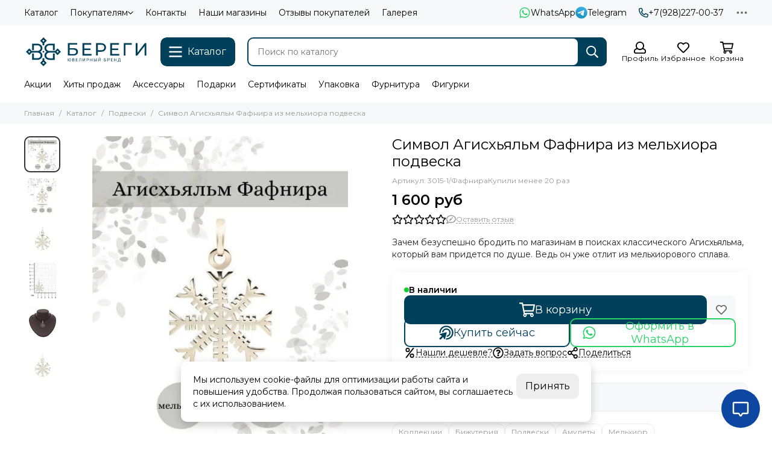

--- FILE ---
content_type: text/html; charset=utf-8
request_url: https://beregy.ru/product/simbol-agishyalm-fafnira-iz-melhiora-podveska
body_size: 81861
content:
<!doctype html>
<html lang="ru"><head><link media='print' onload='this.media="all"' rel='stylesheet' type='text/css' href='/served_assets/public/jquery.modal-0c2631717f4ce8fa97b5d04757d294c2bf695df1d558678306d782f4bf7b4773.css'><meta data-config="{&quot;product_id&quot;:187810397}" name="page-config" content="" /><meta data-config="{&quot;money_with_currency_format&quot;:{&quot;delimiter&quot;:&quot; &quot;,&quot;separator&quot;:&quot;.&quot;,&quot;format&quot;:&quot;%n %u&quot;,&quot;unit&quot;:&quot;руб&quot;,&quot;show_price_without_cents&quot;:1},&quot;currency_code&quot;:&quot;RUR&quot;,&quot;currency_iso_code&quot;:&quot;RUB&quot;,&quot;default_currency&quot;:{&quot;title&quot;:&quot;Российский рубль&quot;,&quot;code&quot;:&quot;RUR&quot;,&quot;rate&quot;:1.0,&quot;format_string&quot;:&quot;%n %u&quot;,&quot;unit&quot;:&quot;руб&quot;,&quot;price_separator&quot;:&quot;&quot;,&quot;is_default&quot;:true,&quot;price_delimiter&quot;:&quot;&quot;,&quot;show_price_with_delimiter&quot;:true,&quot;show_price_without_cents&quot;:true},&quot;facebook&quot;:{&quot;pixelActive&quot;:true,&quot;currency_code&quot;:&quot;RUB&quot;,&quot;use_variants&quot;:true},&quot;vk&quot;:{&quot;pixel_active&quot;:null,&quot;price_list_id&quot;:null},&quot;new_ya_metrika&quot;:true,&quot;ecommerce_data_container&quot;:&quot;dataLayer&quot;,&quot;common_js_version&quot;:null,&quot;vue_ui_version&quot;:null,&quot;feedback_captcha_enabled&quot;:null,&quot;account_id&quot;:211743,&quot;hide_items_out_of_stock&quot;:false,&quot;forbid_order_over_existing&quot;:false,&quot;minimum_items_price&quot;:null,&quot;enable_comparison&quot;:true,&quot;locale&quot;:&quot;ru&quot;,&quot;client_group&quot;:null,&quot;consent_to_personal_data&quot;:{&quot;active&quot;:true,&quot;obligatory&quot;:true,&quot;description&quot;:&quot;&quot;},&quot;recaptcha_key&quot;:&quot;6LfXhUEmAAAAAOGNQm5_a2Ach-HWlFKD3Sq7vfFj&quot;,&quot;recaptcha_key_v3&quot;:&quot;6LcZi0EmAAAAAPNov8uGBKSHCvBArp9oO15qAhXa&quot;,&quot;yandex_captcha_key&quot;:&quot;ysc1_ec1ApqrRlTZTXotpTnO8PmXe2ISPHxsd9MO3y0rye822b9d2&quot;,&quot;checkout_float_order_content_block&quot;:true,&quot;available_products_characteristics_ids&quot;:null,&quot;sber_id_app_id&quot;:&quot;5b5a3c11-72e5-4871-8649-4cdbab3ba9a4&quot;,&quot;theme_generation&quot;:2,&quot;quick_checkout_captcha_enabled&quot;:true,&quot;max_order_lines_count&quot;:500,&quot;sber_bnpl_min_amount&quot;:1000,&quot;sber_bnpl_max_amount&quot;:150000,&quot;counter_settings&quot;:{&quot;data_layer_name&quot;:&quot;dataLayer&quot;,&quot;new_counters_setup&quot;:true,&quot;add_to_cart_event&quot;:true,&quot;remove_from_cart_event&quot;:true,&quot;add_to_wishlist_event&quot;:true,&quot;purchase_event&quot;:true},&quot;site_setting&quot;:{&quot;show_cart_button&quot;:true,&quot;show_service_button&quot;:false,&quot;show_marketplace_button&quot;:false,&quot;show_quick_checkout_button&quot;:true},&quot;warehouses&quot;:[],&quot;captcha_type&quot;:&quot;google&quot;,&quot;human_readable_urls&quot;:false}" name="shop-config" content="" /><meta name='js-evnvironment' content='production' /><meta name='default-locale' content='ru' /><meta name='insales-redefined-api-methods' content="[]" /><script type="text/javascript" src="https://static.insales-cdn.com/assets/static-versioned/v3.72/static/libs/lodash/4.17.21/lodash.min.js"></script><script>dataLayer= []; dataLayer.push({
        event: 'view_item',
        ecommerce: {
          items: [{"item_id":"187810397","item_name":"Символ Агисхьяльм Фафнира из мельхиора подвеска","item_category":"Каталог/Подвески","price":1600}]
         }
      });</script>
<!--InsalesCounter -->
<script type="text/javascript">
(function() {
  if (typeof window.__insalesCounterId !== 'undefined') {
    return;
  }

  try {
    Object.defineProperty(window, '__insalesCounterId', {
      value: 211743,
      writable: true,
      configurable: true
    });
  } catch (e) {
    console.error('InsalesCounter: Failed to define property, using fallback:', e);
    window.__insalesCounterId = 211743;
  }

  if (typeof window.__insalesCounterId === 'undefined') {
    console.error('InsalesCounter: Failed to set counter ID');
    return;
  }

  let script = document.createElement('script');
  script.async = true;
  script.src = '/javascripts/insales_counter.js?7';
  let firstScript = document.getElementsByTagName('script')[0];
  firstScript.parentNode.insertBefore(script, firstScript);
})();
</script>
<!-- /InsalesCounter -->
    <script type="text/javascript">
      (function() {
        (function(w,c){w[c]=w[c]||function(){(w[c].q=w[c].q||[]).push(arguments)};})(window,'convead');

function ready(fn) {
  if (document.readyState != 'loading'){
    fn();
  } else {
    document.addEventListener('DOMContentLoaded', fn);
  }
}

function ajaxRequest(url, success, fail, complete) {
  success = success || function() {};
  fail = fail || function() {};
  complete = complete || function() {};
  const xhr = new XMLHttpRequest()
  xhr.open('GET', url, true);
  xhr.setRequestHeader('Content-type', 'application/json; charset=utf-8');
  xhr.onreadystatechange = function() {
    if (xhr.readyState == 4) {
      if (xhr.status == 200) {
        var data;
        try {
          data = JSON.parse(xhr.responseText)
        } catch (e) {
          console.warn(e)
        }
        success(data);
        complete(xhr);
      } else {
        fail(xhr);
        complete(xhr);
      }
    }
  }
  xhr.send();
}

ready(function(){
  
  function set_current_cart_info() {
    ConveadCookies.set('convead_cart_info', JSON.stringify({
      count: window.convead_cart_info.items_count, 
      price: window.convead_cart_info.items_price
    }), {path: '/'}); 
  }

  function is_success_order_page() {
    var regex = new RegExp('^/orders/');
    return regex.exec(window.location.pathname) != null;
  }

  function update_cart_legacy(callback) {
    // Update cart
    var json = ConveadCookies.get('convead_cart_info')
    var current_cart_info = (json && JSON.parse(json)) || null;
    var insales_cart_items = [];
    
    ajaxRequest('/cart_items.json', function (cart) {
      if (!cart) return

      for (var order_line of cart.order_lines) {
        insales_cart_items.push({
          product_id: order_line.product_id,
          qnt: order_line.quantity,
          price: order_line.sale_price
        });
      };
      window.convead_cart_info = {
        items_count: cart.items_count,
        items_price: cart.items_price,
        items: insales_cart_items
      };
      if (current_cart_info == null) {
        set_current_cart_info(); 
      } else {
        if ((current_cart_info.count != window.convead_cart_info.items_count) || (current_cart_info.price != window.convead_cart_info.items_price)) {
          set_current_cart_info();
          if (!is_success_order_page()) {
            window.convead('event', 'update_cart', {items: window.convead_cart_info.items});
          }
        }
      }

    }, null, callback);
  }

  function update_cart_common() {
    var skipFirst = true;
    var send_cart = function($data) {
      var items = [];
      for (var k in $data.order_lines) {
        var offer = $data.order_lines[k];
        items.push({
          product_id: offer.product_id,
          qnt: offer.quantity,
          price: offer.sale_price
        });
      }
      window.convead('event', 'update_cart', {items: items});
    }
    Events('onCart_Update').subscribe(function( $data ) {
      if (skipFirst) skipFirst = false;
      else {
        send_cart($data);
      }
    })
    Events('addToCart').subscribe(function() {
      new InSales.Cart({ draw: function( $data ) {
        send_cart($data);
      } })
    })
  }

  function send_view_product() {
    if (typeof(window.convead_product_info) == 'undefined') return;

    window.convead('event', 'view_product', window.convead_product_info);
  }

  function send_link() {
    window.convead('event', 'link', {}, window.ConveadSettings.visitor_info);
  }

  // Initialize Convead settings
  window.ConveadSettings = window.ConveadSettings || {};
  window.ConveadSettings.app_key = 'b164d67d283928514086ea41fd65d9a6';
  window.ConveadSettings.onload = function() {
    if (typeof window.Events === 'function') {
      update_cart_common();
      send_view_product();
    } else {
      // Must call update cart event before link event when it is legacy api
      window.ConveadSettings.disable_auto_event_link = true;
      update_cart_legacy(function() {
        send_link();
        send_view_product();
      });
    }
  }

  // Get current visitor info
  ajaxRequest(
    "/client_account/contacts.json",
    function(data, textStatus) {
      if (data && data.status == 'ok') {
        window.ConveadSettings.visitor_uid = data.client.id;
        if (typeof window.ConveadSettings.visitor_info == 'undefined') window.ConveadSettings.visitor_info = {};
        window.ConveadSettings.visitor_info.first_name = data.client.name;
        window.ConveadSettings.visitor_info.last_name = data.client.surname;
        window.ConveadSettings.visitor_info.email = data.client.email;
        window.ConveadSettings.visitor_info.phone = data.client.phone;
      }
    },
    null,
    function() {
      (function(d){var ts = (+new Date()/86400000|0)*86400;var s = d.createElement('script');s.type = 'text/javascript';s.async = true;s.charset = 'utf-8';s.src = 'https://tracker.convead.io/widgets/'+ts+'/widget-b164d67d283928514086ea41fd65d9a6.js';var x = d.getElementsByTagName('script')[0];x.parentNode.insertBefore(s, x);})(document);
    }
  );

});

      })();
    </script>
<script defer src="https://abtasty.ru/Beregi/injectBeregi.js"></script>
	<meta charset="utf-8">
	<meta http-equiv="X-UA-Compatible" content="IE=edge,chrome=1">
	<meta name="viewport" content="width=device-width, initial-scale=1, maximum-scale=5, user-scalable=no">
	<meta name="theme-color" content="#ffffff">
	<meta name="format-detection" content="telephone=no"><meta name="robots" content="index, follow">
		<title>Купить символ агисхьяльм Фафнира из мельхиора подвеска</title>
		<meta name="description" content="Агисхьяльм фафнира - классический образец скандинавского символа. Купите подвеску в интернет-магазине онлайн с бесплатной доставкой из Ростова-на-Дону до пунктов самовывоза по всей России."><link rel="canonical" href="https://beregy.ru/product/simbol-agishyalm-fafnira-iz-melhiora-podveska"><link rel="preconnect" href="https://static.insales-cdn.com" crossorigin>
	<link rel="preconnect" href="https://fonts.googleapis.com">
	<link rel="preconnect" href="https://fonts.gstatic.com" crossorigin>
	<link rel="preload" href="https://static.insales-cdn.com/assets/1/6800/6691472/1765354843/theme.css" as="style">
	<link href="https://static.insales-cdn.com/assets/1/6800/6691472/1765354843/theme.css" rel="stylesheet"><link rel="preload" href="https://static.insales-cdn.com/assets/1/6800/6691472/1765354843/theme.product.css" as="style">
			<link href="https://static.insales-cdn.com/assets/1/6800/6691472/1765354843/theme.product.css" rel="stylesheet"><link rel="preload" href="https://fonts.googleapis.com/css2?family=Montserrat:wght@400;600&display=swap" as="style">
	<link rel="stylesheet" href="https://fonts.googleapis.com/css2?family=Montserrat:wght@400;600&display=swap" media="print" onload="this.media='all'">
	<noscript>
		<link rel="stylesheet" href="https://fonts.googleapis.com/css2?family=Montserrat:wght@400;600&display=swap">
	</noscript><link rel="preload" as="script" href="https://static.insales-cdn.com/assets/common-js/common.v2.25.28.js">
	<link rel="preload" as="script" href="https://static.insales-cdn.com/assets/1/6800/6691472/1765354843/plugins.js">
	<link rel="preload" as="script" href="https://static.insales-cdn.com/assets/1/6800/6691472/1765354843/theme.js"><meta property="og:title" content="Символ Агисхьяльм Фафнира из мельхиора подвеска">
		<meta property="og:type" content="website">
		<meta property="og:url" content="https://beregy.ru/product/simbol-agishyalm-fafnira-iz-melhiora-podveska">
		<meta property="og:image" content="https://static.insales-cdn.com/images/products/1/5400/674960664/foto-podveska-agishyalm-fafnira-new-iz-melhiora-infografika.jpg">
		<meta property="og:description" content="Зачем безуспешно бродить по магазинам в поисках классического Агисхьяльма, который вам придется по душе. Ведь он уже отлит из мельхиорового сплава."><link href="https://static.insales-cdn.com/files/1/3425/106024289/original/favicon.svg" rel="icon" sizes="any" type="image/svg+xml"><meta name='product-id' content='187810397' />
</head><body class="show-preloader"><script>
  setTimeout(() => {
    document.querySelector('body').classList.remove('show-preloader')
    setTimeout(() => {
      document.querySelector('.js-preloader').remove()
    }, 400)
  }, 5000)
  window.addEventListener('load', () => {
    setTimeout(() => {
      document.querySelector('body').classList.remove('show-preloader')
      setTimeout(() => {
        document.querySelector('.js-preloader').remove()
      }, 400)
    }, 100)
  })
</script>
<style>.preloader{display:flex;align-items:center;justify-content:center;background-color:#fff;width:100%;height:100%;left:0;top:0;opacity:0;position:fixed;transition:opacity .2s!important;z-index:9999;pointer-events:none}body.show-preloader{overflow:hidden;min-width:320px;width:100%;height:100vh}body.show-preloader .preloader{opacity:1;visibility:visible;pointer-events:auto}.preloader__spinner{width:60px;height:60px;border:5px solid #f7f8fa;border-bottom-color:#00405b;border-radius:50%;display:block;box-sizing:border-box;animation:spinPreloader 0.8s linear infinite}@keyframes spinPreloader{0%{transform:rotate(0deg)}100%{transform:rotate(360deg)}}</style>
<div class="preloader js-preloader"><span class="preloader__spinner"></span></div><div data-grid-layout="product">
			<header data-grid="header"><div class="header"><div class="header-panel">
		<div class="container">
			<div class="row align-items-center"><div class="col">
					<div class="header-panel__pages">
						<div class="cut-list js-cut-list"><div class="cut-list__elem"><a href="/collection/all" class="header-panel__page">Каталог</a></div><div class="cut-list__elem"><div class="dropdown dropdown_type_pages">
											<a href="/page/pokupatelyam" class="header-panel__page">Покупателям<svg xmlns="http://www.w3.org/2000/svg" viewBox="0 0 448 512" class="svg-icon" data-icon="chevron-down"><use xlink:href="#svg-icon-chevron-down"></use></svg></a>
											<div class="dropdown__popup"><a href="/blogs/aktsii" class="dropdown__item">Акции</a><a href="/page/oplata" class="dropdown__item">Оплата</a><a href="/page/delivery" class="dropdown__item">Доставка</a><a href="/client_account/login" class="dropdown__item">Личный кабинет</a></div>
										</div></div><div class="cut-list__elem"><a href="/page/kontakty" class="header-panel__page">Контакты</a></div><div class="cut-list__elem"><a href="/blogs/shops" class="header-panel__page">Наши магазины</a></div><div class="cut-list__elem"><a href="/page/otzyvy-o-nas" class="header-panel__page">Отзывы покупателей</a></div><div class="cut-list__elem"><a href="/page/gallery" class="header-panel__page">Галерея</a></div></div>
					</div>
				</div><div class="col-auto">
							<div class="header-panel__messengers"><div class="social">
		<div class="social__items"><a href="https://wa.me/78632290037" class="social__item social__item_whatsapp" rel="noopener noreferrer nofollow" target="_blank" data-social-qr='{"title": "WhatsApp", "url": "https://wa.me/78632290037", "icon": "whatsapp"}' title="WhatsApp"><svg xmlns="http://www.w3.org/2000/svg" viewBox="0 0 448 512" class="svg-social" data-social="whatsapp"><use xlink:href="#svg-social-whatsapp"></use></svg><span class="social__title">WhatsApp</span></a><a href="https://t.me/replicahouse_bot" class="social__item social__item_telegram" rel="noopener noreferrer nofollow" target="_blank" data-social-qr='{"title": "Telegram", "url": "https://t.me/replicahouse_bot", "icon": "telegram"}' title="Telegram"><svg xmlns="http://www.w3.org/2000/svg" viewBox="0 0 100 100" class="svg-social" data-social="telegram"><use xlink:href="#svg-social-telegram"></use></svg><span class="social__title">Telegram</span></a></div>
	</div></div>
						</div><div class="col-auto">
						<div class="header-panel__phones"><a href="tel:+79282270037"><svg xmlns="http://www.w3.org/2000/svg" viewBox="0 0 512 512" class="svg-icon" data-icon="phone"><use xlink:href="#svg-icon-phone"></use></svg>+7(928)227-00-37</a></div>
					</div><div class="col-auto">
					<div class="dropdown dropdown_type_contacts">
						<span class="dropdown__bage"><svg xmlns="http://www.w3.org/2000/svg" viewBox="0 0 512 512" class="svg-icon" data-icon="ellipsis"><use xlink:href="#svg-icon-ellipsis"></use></svg></span>
						<div class="dropdown__popup is-right"><div class="dropdown__item"><div class="contacts"><div class="contacts__item">
      <div class="contacts__icon"><svg xmlns="http://www.w3.org/2000/svg" viewBox="0 0 512 512" class="svg-icon" data-icon="mail"><use xlink:href="#svg-icon-mail"></use></svg></div>
      <div class="contacts__title"><a href="mailto:info@beregy.ru">info@beregy.ru</a></div>
    </div><div class="contacts__item">
      <div class="contacts__icon"><svg xmlns="http://www.w3.org/2000/svg" viewBox="0 0 384 512" class="svg-icon" data-icon="map-marker"><use xlink:href="#svg-icon-map-marker"></use></svg></div>
      <div class="contacts__title"><p>Россия, г. Ростов-на-Дону, пр-кт М. Нагибина, д. 14А</p></div>
    </div><div class="contacts__item">
      <div class="contacts__icon"><svg xmlns="http://www.w3.org/2000/svg" viewBox="0 0 512 512" class="svg-icon" data-icon="clock"><use xlink:href="#svg-icon-clock"></use></svg></div>
      <div class="contacts__title"><p>Понедельник - пятница с 08:00 до 17:00</p></div>
    </div></div></div><div class="social social_type_grid">
		<div class="social__items"><a href="https://t.me/beregy_ru" class="social__item social__item_telegram" rel="noopener noreferrer nofollow" target="_blank" data-social-qr='{"title": "Telegram", "url": "https://t.me/beregy_ru", "icon": "telegram"}' title="Telegram"><svg xmlns="http://www.w3.org/2000/svg" viewBox="0 0 100 100" class="svg-social" data-social="telegram"><use xlink:href="#svg-social-telegram"></use></svg></a><a href="https://vk.com/beregy_ru" class="social__item social__item_vk" rel="noopener noreferrer nofollow" target="_blank" data-social-qr='{"title": "ВКонтакте", "url": "https://vk.com/beregy_ru", "icon": "vk"}' title="ВКонтакте"><svg xmlns="http://www.w3.org/2000/svg" viewBox="0 0 100 100" class="svg-social" data-social="vk"><use xlink:href="#svg-social-vk"></use></svg></a></div>
	</div></div>
					</div>
				</div>
			</div>
		</div>
	</div>
	<div class="header-main js-header-main-sticky">
		<div class="container header-main__container">
			<div class="row align-items-center header-main__row">
				<div class="col-auto header-main__col-menu"><div class="mobile-menu js-mobile-menu">
	<button class="mobile-menu__trigger js-mobile-menu-trigger" data-toolbar-item="mobile-menu" aria-label="Меню"><svg xmlns="http://www.w3.org/2000/svg" viewBox="0 0 448 512" class="svg-icon" data-icon="bars"><use xlink:href="#svg-icon-bars"></use></svg></button>
	<div class="mobile-menu__dropdown">
		<span class="mobile-menu__header">Меню<button class="mobile-menu__close js-mobile-menu-close" aria-label="close"><svg viewBox="0 0 32 32"><path d="M10,10 L22,22 M22,10 L10,22"></path></svg></button></span>
		<div class="mobile-menu__content"><div class="mobile-collections"><div class="mobile-collections__item" data-nav-item="6859739"><a href="/collection/new"><svg xmlns="http://www.w3.org/2000/svg" xml:space="preserve" width="28.002" height="28.002" style="shape-rendering:geometricPrecision;text-rendering:geometricPrecision;image-rendering:optimizeQuality;fill-rule:evenodd;clip-rule:evenodd" viewBox="0 0 752.73 752.73"><rect x="17.92" y="17.91" width="716.88" height="716.88" rx="58.07" ry="60.06" style="fill:none;stroke:#727271;stroke-width:35.84;stroke-miterlimit:22.9256"/><text x="53.37" y="472.6" style="font-weight:700;font-size:268.81px;font-family:'Arial';fill:#727271">NEW</text></svg>Новинки</a></div><div class="mobile-collections__item" data-nav-item="6747814"><a href="/collection/sale"><svg xmlns="http://www.w3.org/2000/svg" xml:space="preserve" width="7.06mm" height="7.06mm" style="shape-rendering:geometricPrecision;text-rendering:geometricPrecision;image-rendering:optimizeQuality;fill-rule:evenodd;clip-rule:evenodd" viewBox="0 0 717.29 717.29"><defs><style>.str2{stroke:#727271;stroke-width:19.36;stroke-miterlimit:22.9256}.fil0{fill:none}.fil1{fill:#727271}</style></defs><g id="Слой_x0020_1"><rect class="fil0" x="17.08" y="17.07" width="683.13" height="683.13" rx="55.34" ry="57.23" style="stroke:#727271;stroke-width:34.16;stroke-miterlimit:22.9256"/><path class="fil0" style="stroke:#727271;stroke-width:68.31;stroke-miterlimit:22.9256" d="m134.51 580.22 448.28-443.16"/><circle class="fil1 str2" cx="230.95" cy="233.66" r="74.29"/><circle class="fil1 str2" cx="483.6" cy="486.31" r="74.29"/></g></svg>Скидки</a></div><div class="mobile-collections__item" data-nav-item="31408717"><a href="/collection/svadba"><svg xmlns="http://www.w3.org/2000/svg" xml:space="preserve" width="28.163" height="18.993" style="shape-rendering:geometricPrecision;text-rendering:geometricPrecision;image-rendering:optimizeQuality;fill-rule:evenodd;clip-rule:evenodd" viewBox="0 0 499.76 337.04"><path d="M319.28 168.52c0-83.27-67.5-150.77-150.77-150.77-83.27 0-150.77 67.5-150.77 150.77 0 83.27 67.5 150.77 150.77 150.77 83.27 0 150.77-67.5 150.77-150.77zm162.72 0c0-83.27-67.5-150.77-150.77-150.77-83.27 0-150.77 67.5-150.77 150.77 0 83.27 67.5 150.77 150.77 150.77 83.27 0 150.77-67.5 150.77-150.77z" style="fill:none;stroke:#727271;stroke-width:35.5;stroke-miterlimit:22.9256"/></svg>Свадьба</a></div><div class="mobile-collections__item" data-nav-item="21311886"><a href="/collection/zoloto"><svg xmlns="http://www.w3.org/2000/svg" xml:space="preserve" width="7.06mm" height="7.06mm" style="shape-rendering:geometricPrecision;text-rendering:geometricPrecision;image-rendering:optimizeQuality;fill-rule:evenodd;clip-rule:evenodd" viewBox="0 0 717.29 717.29"><defs><style>.fil1{fill:#727271;fill-rule:nonzero}</style></defs><g id="Слой_x0020_1"><rect x="17.08" y="17.07" width="683.13" height="683.13" rx="55.34" ry="57.23" style="fill:none;stroke:#727271;stroke-width:34.16;stroke-miterlimit:22.9256"/><path class="fil1" d="M396.79 514.71h-69.34l-27.46-72.37h-127.5l-26.42 72.37H77.99l123.43-317.9h68.01l127.35 317.9zm-117.66-126.1-44.18-117.66-42.92 117.66h87.1z"/><path id="1" class="fil1" d="M582.9 514.71v-34.49c-8.43 12.29-19.46 22.05-33.15 29.38-13.69 7.25-28.12 10.87-43.29 10.87-15.55 0-29.46-3.4-41.74-10.21-12.36-6.81-21.24-16.42-26.72-28.71-5.55-12.36-8.29-29.38-8.29-51.14V284.26h60.83v106.12c0 32.48 1.11 52.32 3.41 59.65 2.22 7.32 6.29 13.17 12.29 17.39 5.92 4.29 13.47 6.44 22.65 6.44 10.43 0 19.75-2.89 28.04-8.59 8.3-5.69 13.91-12.8 16.95-21.31 3.03-8.51 4.59-29.23 4.59-62.31v-97.39h60.83V514.7h-56.4z"/></g></svg>Золото</a></div><div class="mobile-collections__item" data-nav-item="21324372"><a href="/collection/serebro"><svg xmlns="http://www.w3.org/2000/svg" xml:space="preserve" width="28.002" height="28.002" style="shape-rendering:geometricPrecision;text-rendering:geometricPrecision;image-rendering:optimizeQuality;fill-rule:evenodd;clip-rule:evenodd" viewBox="0 0 752.73 752.73"><defs><style>.fil1{fill:#727271;fill-rule:nonzero}</style></defs><g id="Слой_x0020_1"><rect x="17.92" y="17.91" width="716.88" height="716.88" rx="58.07" ry="60.06" style="fill:none;stroke:#727271;stroke-width:35.84;stroke-miterlimit:22.9256"/><path class="fil1" d="M415.22 494.25h-72.77l-28.81-75.95h-133.8l-27.73 75.95H80.67L210.2 160.64h71.37l133.64 333.61zM291.75 361.92l-46.36-123.47-45.04 123.47h91.4z"/><path id="1" class="fil1" d="m444.66 509.62 73.15 8.86c1.24 8.62 4.03 14.52 8.38 17.78 6.14 4.58 15.69 6.91 28.74 6.91 16.69 0 29.2-2.48 37.58-7.53 5.59-3.34 9.87-8.7 12.74-16.15 1.94-5.28 2.95-15.14 2.95-29.35l.31-35.34c-19.26 26.32-43.49 39.45-72.69 39.45-32.46 0-58.24-13.75-77.18-41.16-14.91-21.67-22.37-48.7-22.37-80.92 0-40.53 9.78-71.44 29.28-92.8 19.49-21.36 43.8-32.06 72.85-32.06 29.89 0 54.59 13.12 74 39.37v-34.25h59.64v216.82c0 28.5-2.33 49.85-7.07 63.91-4.65 14.14-11.26 25.17-19.8 33.24-8.46 8-19.8 14.37-34.02 18.87-14.2 4.58-32.15 6.84-53.81 6.84-41.01 0-70.05-7.07-87.21-21.12-17.16-14.13-25.7-31.92-25.7-53.58 0-2.1.08-4.73.23-7.77zm57.31-141.17c0 25.62 4.97 44.34 14.83 56.21 9.94 11.89 22.21 17.86 36.73 17.86 15.53 0 28.73-6.13 39.45-18.32 10.79-12.19 16.15-30.22 16.15-54.13 0-25-5.13-43.57-15.45-55.68-10.25-12.12-23.3-18.18-39.06-18.18-15.3 0-27.88 5.98-37.82 17.86-9.87 11.89-14.83 29.97-14.83 54.37z"/></g></svg>Серебро</a></div><div class="mobile-collections__item" data-nav-item="29790976"><a href="/collection/dlya-zhenschin"><svg xmlns="http://www.w3.org/2000/svg" xml:space="preserve" width="27.821" height="27.821" style="shape-rendering:geometricPrecision;text-rendering:geometricPrecision;image-rendering:optimizeQuality;fill-rule:evenodd;clip-rule:evenodd" viewBox="0 0 426.58 426.58"><circle cx="213.29" cy="213.29" r="203.07" style="fill:none;stroke:#727271;stroke-width:20.45;stroke-miterlimit:22.9256"/><path d="M105.12 217.43c-.43.42-.17.26-.86.67-.37.22-.35.13-.86.23l.01 1.5c.09.03 8.36 6.82 10.81 8.33 4 2.46 8.27 4.5 12.98 6.14 6.13 2.14 24.87 7.22 32.21 6.3 2.08-.19 12.36-.02 13.49.61.46.36.72-.63.69 2.97l.03 22.38 38.53 134.56c-2.26-.27-6.1-7.41-7.24-9.09-5.3-7.82-45.42-65.84-46.94-68.99l-29.56 3.95 23.27-58.05c.17-.86.5-1.55.59-2.05.41-2.21.91-.8-.56-1.39-6.85 8.06-41.61 16.05-54.46 21.22-8.7 3.49-18.19 6.99-24.89 13.47-6.66 6.43-20.9 20.77-21.38 31.43 92.18 121.26 241.47 99.73 317.24 9.23-.61-7.85-2.46-20.39-5.2-27.3-1.88-4.72-4.48-8.74-7.53-12.06-13.74-14.93-49.63-20.61-68.47-28.96-7.52-3.34-9.29-5.31-12.15-6.7-1.12-.12-.4-.34-.88.1l.52 1.95 23.47 59.39-29.42-4.02c-1.46 2.93-4.81 7.22-6.65 9.85-7.42 10.62-45.02 67.31-47.22 68.05.13-2.68 10.12-33.7 11.71-38.7 7.87-24.88 15.88-53.27 23.85-77.23 1.55-4.66 5.23-14.84 5.93-19.34 1.06-6.87-.48-17.5.2-24.93 2.45-.49 8.24-.42 11.07-.59 9.08-.54 20.88-2.24 29.24-4.89 8.12-2.57 25.44-9.82 29.02-16.08-4.51-4.65-19.83-5.97-25.9-39.85-1.69-9.42-1.27-20.9-.31-30.82 1.01-10.34 1.27-20.9.99-31.59-.53-19.42-4.6-39.27-12.87-52.81-4.08-6.68-9.72-12.72-16.33-16.31-10.25-5.57-14.73-4.69-27.46-5.2-4.55-6.32-18.83-13.06-28.99-13.97-13.68-1.22-25.74 1.9-36.43 6.25-20.13 8.22-33.28 23.1-40.05 45.25-9.71 31.73-4.89 47.84-6.95 78.4-.86 12.64-2.84 24.46-6.77 35.74-2.58 7.41-11.42 22.74-19.49 22.94z" style="fill:#727271"/></svg>Для женщин</a></div><div class="mobile-collections__item" data-nav-item="29790992"><a href="/collection/dlya-muzhchin"><svg xmlns="http://www.w3.org/2000/svg" xml:space="preserve" width="27.821" height="27.821" style="shape-rendering:geometricPrecision;text-rendering:geometricPrecision;image-rendering:optimizeQuality;fill-rule:evenodd;clip-rule:evenodd" viewBox="0 0 447.07 447.07"><defs><style>.fil1{fill:#727271}</style></defs><g id="Слой_x0020_1"><g id="_1288956668624"><circle cx="223.53" cy="223.53" r="212.82" style="fill:none;stroke:#727271;stroke-width:21.43;stroke-miterlimit:22.9256"/><path class="fil1" d="M150.22 125.38c-.39-8.45 17.45-26.13 25.19-28.75 1.48-.67 6.91-2.65 8.53-2.7 5.53-.19 8.97 5.16 13.74 9.06 8.03 5.98 14.08 10.59 22.9 15.32 9.01 4.83 24.89 9.55 34.7 11.76 16.09 1.89 31.81 4.4 48.22 6.13l-4.61 28.48c-.35 2.66-1.01 5.42-1.31 8.03-.23 2.15-.42 1.55.67 1.87-.1-1.39 3.89-8.03 5.28-9.91 4.05-5.48 8.83-4.16 10.93 1.38.7 1.88.96 4.03 1.1 6.03.38 5.56-2.11 13.67-4.92 18.58-3.41 6-6.6 6.96-8.76 10.99-6.71 12.48-14.25 28.72-22.06 40.44-7.88 11.81-13 16.74-25.65 23.98-7.68 4.32-20.19 6.06-28.91 5.85-12.75-.32-20.51-2.75-31.49-8.05-2.03-.98-5.21-3.16-6.9-4.54-4.04-3.36-7.25-7.36-10.79-11.21-2.08-2.54-7.17-10.92-7.98-13.42-.95-.86-6.11-10.77-7.28-13.04-5.48-10.68-9.54-17.69-16.76-27.29-5.17-6.88-11.15-21.86-5.57-29 5.56-7.11 11.2-1.74 13.39 4.96.74 1.68 1.82 4.09 1.83.49-.39-2.12-.52-4.05-.64-6.2l-1.09-10.29-1.11-9.72c-.15-4.46-2.39-15.2-.66-19.23zm34.65-82.53c-6.04 2.37-13.41 6.13-18.83 9.79-13.51 9.12-24.23 22.06-28.86 37.97-3.17 10.89-4.58 23.04-3.71 34.42.59 7.7 2.97 23.06 2.36 29.93-2.52 1.02-4.69 1.11-7.26 3.13-6.58 5.14-5.27 17.17-3.65 24.27 2.9 12.75 6.96 16.44 13.39 24.79 4.95 6.43 10.34 19.36 15.16 27.51 3.59 6.09 7.53 11.6 11.92 17.1 2.35 2.95 4.9 5.73 7.53 8.39 2.77 2.81 5.24 5.26 8.19 7.59 6.49 4.77 11.61 8.36 19.26 11.36 4.82 1.9 8.67 2.96 13.82 3.91 13.12 2.43 32.95-.88 44.77-7.26 3.13-1.68 6.52-3.94 9.37-6.04l10.38-8.96c3.77-3.69 10.25-11.71 12.95-15.65l7.53-11.12c1.06-2.05 3.24-6.04 4.23-7.91 4.17-5.9 6.86-14.61 13.34-22.7 1.61-2 2.96-3.77 4.41-6.14 3.57-5.87 4.74-10.8 6.67-17.29l.44-9.53-1.54-7.53c-2.53-5.58-3.13-5.78-9.81-7.68-.73-8.11.95-20.23 1.18-28.82.13-4.97.05-9.98.03-14.95-.04-6.55-1.99-20.8-5.11-26.59-2.14-4.69-3.75-8.12-6.55-12.43-9.12-14.11-24.01-21.57-25.38-23.06-6.27-3.2-11.82-5.98-18.57-8.1-5.48-1.72-10.59-2.76-16.18-3.92-13.08-1.37-24.22-2.58-37.77-.53-8.1 1.23-16.06 3.05-23.72 6.04zM49.99 350.1a31.5 31.5 0 0 0 2.22 2.87c5.97 7.01 12.91 13.29 20.17 19.54l19.31 14.92c.86.6 5.78 3.61 6.07 4.39 1.46.56 1.67.8 2.94 1.6l6.62 4.51c1.42.27 3.43 1.48 4.2 2.41 1.62.54 2.25.73 3.24 1.94l17.3 8.5c1.49.44 7.02 2.42 8.33 3.77 1.91-.05 6.77 2.16 9.12 2.97 1.38.48 7.99 2.44 8.49 2.88l8.56 2.22c1.07.47.27.11.84.64 1.67-.32 12.54 2.45 15.31 2.98 5.37 1.01 10.65 1.58 16.11 2.29 23.85 3.1 44.25 2.27 67.84-2.13 4.99-.94 10.23-2.02 15.43-3.27 2.93-.7 12.44-3.89 13.96-3.49 1.23-1.2 8.28-3.26 9.92-3.83 3.13-1.08 6.35-2.39 9.36-3.43 2.83-1.2 6.07-2.58 8.87-3.75 1.97-.82 6.8-3.82 8.64-3.8l18.62-10.68 11.89-8.38c4.2-3.03 7.75-5.88 11.33-8.87 1.68-1.4 3.27-2.76 4.8-4.09l-.75-41.08c-1.21-.63-3.32-1.82-4.79-2.75-1.76-1.11-3.2-1.88-4.97-2.95-2.85-1.71-6.77-3.64-10.06-5.08l-15.9-6.32c-3.14-1.12-8.69-2.72-11.32-4.01l-6.58-2.03-7.49-2.25c-6.42-1.25-13.4-4-19.78-5.87-.8-.4-.32-.14-1.03-.49-3.07-.65-8.22-3.27-11.18-3.77-2.03 11.75 3.61 23.15-6.78 44.73-1.14 2.36-4.25 9.54-5.58 10.73-.43 1.35-.53 1.45-1.17 2.67-.22.41-.41.86-.62 1.14-.84 1.09-.36.42-1.09.94-.26 3.74-15.83 23.55-17.66 25.61-3.52 3.97-6.95 7.55-10.64 10.9-1.83 1.66-9.09 9.18-13.48 7.74-.96.75 1.12.19-1.54.72l-6.1-.67c-1.46-.46-1.08-.36-1.74-1.08-4.62-.24-20.84-18.25-24.75-23.47-1.11-1.49-2.26-2.95-3.4-4.51-.95-1.3-2.78-3.3-2.99-4.67-1.57-1.11-3.21-4.13-3.77-5.62-.82-.71-2.62-3.45-2.82-4.99-.66-.46-.52.1-1.51-1.82-.28-.54-.59-1.17-.88-1.72-.88-1.65-1.34-2.05-1.77-3.81-.98-.94-6.79-13.31-6.81-15.19-1.05-1.05-1.04-1.48-1.62-3.4-1.18-3.97-2.06-8.24-2.17-12.35.01-.01-.09-15.9.66-18.93l-.1-2.8-1.2-.38c-1.31 1.25-1.85 1.15-4.07 1.91-1.45.5-2.82 1.04-4.45 1.34-.95.86-31.13 9.96-33.02 9.85-1.59 1.5-6.95 2.44-9.43 3.49-1.88.13-9.44 3.15-11.43 3.94-2.25.89-9.69 4.29-11.3 4.42-.36.43-.26.58-1.21 1.04-.66.32-.94.32-1.77.57-.58.7-6.24 3.43-7.87 4.4-1.68 1.01-6.06 4.09-7.96 4.85L50.01 350.1c25.64-19.92 28.7-22.34 0 0zm335.45-13.03.76.94 10.15 18.29c-2.07 2.28-4.11 4.1-6.21 6.04-2.9 2.69-4.96 5.22-8.11 8-.25.22-2.29 2.27-2.54 2.49l-.75-41.08c.83.69 4.23 3.59 6.71 5.32z"/><path class="fil1" d="m212.03 341.08-3.64 8.31c-.01 5.26-8.53 12.43-3.04 18.52 1.72 1.91 4.35 4.17 6.36 5.97 2.49 2.24 4.09 3.86 6.45 5.83 8.25 6.89 6.83 7.94 14.58.81 2.36-2.17 4.17-3.64 6.39-5.9l5.64-5.34c.53-.39.35-.21.73-.38.48-.81.03-.24.82-1.17.38-.44.42-.36.86-.88.77-.92.7-1.23 1.59-2-.76-5.22-5.58-15.88-7.94-21.4-1.48-3.49-2.87-6.79-4.29-10.25-1.4-3.39-4.38-8.2.24-9.98.7-1.46.07-.72 1.39-1.33.39-1.03 2.67-2.89 3.46-3.69 4.63-4.69 8.5-7.32 6.12-10.75-.68-.97-.95-.69-1.2-2.01-1.72-.73-.94-.15-1.59-1.63l-1.92-1.28c-8.12-6.35-13.48-2.73-19.21-3.75-8.73-1.54-15.35 3.32-19.06 8.07-3.24 4.15.64 6.69 2.67 8.85 2.42 2.58 4.15 4.76 6.85 6.77 3.63 2.69 4.12 4.25 1.79 9.34-.89 1.96-3.16 8.16-4.05 9.28z"/></g></g></svg>Для мужчин</a></div><div class="mobile-collections__item" data-nav-item="29791105"><a href="/collection/dlya-detey"><svg xmlns="http://www.w3.org/2000/svg" xml:space="preserve" width="27.821" height="27.821" style="shape-rendering:geometricPrecision;text-rendering:geometricPrecision;image-rendering:optimizeQuality;fill-rule:evenodd;clip-rule:evenodd" viewBox="0 0 414.51 414.51"><defs><style>.fil1{fill:#727271}</style></defs><g id="Слой_x0020_1"><g id="_1747426649136"><circle cx="207.25" cy="207.25" r="197.32" style="fill:none;stroke:#727271;stroke-width:19.87;stroke-miterlimit:22.9256"/><path class="fil1" d="M260.61 120.15c14.61 5.77 29.24 19.64 37.2 28.81 5.86 6.75 8.96 11.04 13.68 19.32 4.47 7.83 6.18 15.23 10.29 22.73 7.73 14.12 30.28 2.82 37.67 28.58 3.14 10.96-.06 20.66-5.27 27.13-6.96 8.67-11.94 8.32-23.57 11.12-10.52 2.54-9.29 9.39-13.69 19.27-3.54 7.96-7.28 14.56-12 20.97-56.72 76.93-168.13 66.21-209.72-18.86-4.2-8.59-4.4-17.84-12.24-20.73-10.73-3.97-15.9-1.76-23.71-9.39-14.57-14.26-8.9-37.04 5.81-46.14 8.24-5.1 17.79-2.48 23.1-9.96 7.61-10.74 6.96-31.1 41.19-59.45 22.72-18.83 65.75-35.53 104.99-23.35 3.39 21.16-15.17 39.1-33.89 40.65-14.66 1.21-23.56-8.1-32.38-5.76-7.92 2.1-14.2 15.78-.32 23.85 25.45 14.78 63.02 7.1 81.78-20.57 7.45-10.99 6.26-18.92 11.09-28.19zM132.96 99.64c-3.28 3.54-7.57 5.18-11.89 8.33-19.44 14.18-38.05 35.04-48.1 57.26-3.44 7.6-1.88 8.14-9.34 11.09-24.86 9.85-45.86 32.21-35.97 66.66 9.8 34.17 38.06 33.5 42.76 42.12 10.42 19.11 15.96 33.09 33.98 49.38 81.61 73.81 197.22 37.49 233.54-42.67 3.67-8.11 1.03-8.71 10.01-12 35.88-13.16 47.1-49.58 30.47-79.37-4.83-8.64-13.36-16.3-21.82-20.67-20.69-10.68-7.83 4.14-21.6-20.82-44.54-80.77-119.17-74.32-129.78-79.37-9.21-4.39-15.47-12.85-20.16-22.32-6.07-12.26-20.37-12.75-24.24-.73-3.21 9.97 8.54 22.07 11.32 28.53-19.44.95-34.51-11.16-41.88-26.59-13.31-27.89-45.65-.07-4.09 35.58 2.99 2.56 3.5 1.91 6.78 5.57z"/><path class="fil1" d="M157.94 275.03c-35.4 11.57 46.2 88.27 97.18 25.13 8.55-10.59 9.92-26.89-6.95-25.73-12.63.87-7.35 12.1-26.03 21.11-18.75 9.04-37.03 2.57-48.83-14.22-3.04-4.31-7.12-8.99-15.38-6.29zM140.45 220.72c18.44-2.74 13.8 3.6 21 14.21 9.44 13.89 37.37-.21 13.4-27.5-19.93-22.69-58.28-13.61-64.63 15.6-4 18.41 17.28 24.23 23.57 9.27 3.55-8.45 1.48-4.77 6.66-11.58zM259.31 195.08c-23.98 3.81-36.57 27.37-30.92 38.92 4.58 9.37 17.78 7.13 21.89-.05 3.81-6.67 6.26-19.08 19.39-12.91 10.11 4.75 4.57 15.81 15.73 19.01 11.22 3.21 17.9-6.18 15.54-17-3.63-16.59-21.2-31.21-41.63-27.96z"/></g></g></svg>Для детей</a></div><div class="mobile-collections__item" data-nav-item="6704221"><a href="/collection/podveski" class="js-mobile-collections-toggle"><svg xmlns="http://www.w3.org/2000/svg" xml:space="preserve" width="26.294" height="28.177" style="shape-rendering:geometricPrecision;text-rendering:geometricPrecision;image-rendering:optimizeQuality;fill-rule:evenodd;clip-rule:evenodd" viewBox="0 0 630.27 675.41"><defs><style>.str1{stroke:#727271;stroke-width:31.96;stroke-linecap:round;stroke-miterlimit:22.9256}.fil0{fill:none}</style></defs><g id="Слой_x0020_1"><g id="_2859059400400"><path class="fil0" d="M297.45 339.81c43.02 0 77.9 69.76 77.9 155.82 0 86.06-34.88 155.82-77.9 155.82s-77.9-69.76-77.9-155.82c0-86.06 34.88-155.82 77.9-155.82z" style="stroke:#727271;stroke-width:47.94;stroke-miterlimit:22.9256"/><path class="fil0 str1" d="m614.29 20-280 277.51M15.97 15.97l245.52 282.44M298.52 297.76l-2.16 102.21"/></g></g></svg>Подвески<span><svg xmlns="http://www.w3.org/2000/svg" viewBox="0 0 256 512" class="svg-icon" data-icon="chevron-right"><use xlink:href="#svg-icon-chevron-right"></use></svg></span></a>
								<div class="mobile-collections__submenu">
									<div class="mobile-menu__header"><button class="mobile-collections__back js-mobile-collections-toggle" aria-label="back"><svg xmlns="http://www.w3.org/2000/svg" viewBox="0 0 256 512" class="svg-icon" data-icon="chevron-left"><use xlink:href="#svg-icon-chevron-left"></use></svg></button><div class="mobile-menu__header-title">Подвески</div><button class="mobile-menu__close js-mobile-menu-close" aria-label="close"><svg viewBox="0 0 32 32"><path d="M10,10 L22,22 M22,10 L10,22"></path></svg></button></div>
									<div class="mobile-menu__content">
										<div class="mobile-collections__item" data-nav-item="6704221-all"><a href="/collection/podveski">Все товары</a></div><div class="mobile-collections__item" data-nav-item="32263169"><a href="/collection/podveski-zoloto">Золото</a></div><div class="mobile-collections__item" data-nav-item="32269569"><a href="/collection/podveski-serebro">Серебро</a></div><div class="mobile-collections__item" data-nav-item="32524161"><a href="/collection/podveski-bronza">Бронза</a></div><div class="mobile-collections__item" data-nav-item="32534401"><a href="/collection/podveski-melkhior">Мельхиор</a></div><div class="mobile-collections__item" data-nav-item="30360365"><a href="/collection/bukvy-i-imena">Буквы и имена</a></div><div class="mobile-collections__item" data-nav-item="4184135"><a href="/collection/znaki-zodiaka">Знаки зодиака</a></div><div class="mobile-collections__item" data-nav-item="28388077"><a href="/collection/kuspidy">Куспиды</a></div><div class="mobile-collections__item" data-nav-item="6442729"><a href="/collection/pentagrammy">Пентаграммы</a></div><div class="mobile-collections__item" data-nav-item="4181511"><a href="/collection/pravoslavniye-ukrasheniya">Православные украшения</a></div><div class="mobile-collections__item" data-nav-item="49830865"><a href="/collection/runy-podveski">Руны</a></div><div class="mobile-collections__item" data-nav-item="4184123"><a href="/collection/fentezi">Фэнтези</a></div><div class="mobile-collections__item" data-nav-item="7598872"><a href="/collection/dlya-muzhchin-2">Для мужчин</a></div><div class="mobile-collections__item" data-nav-item="7600710"><a href="/collection/dlya-jenschin">Для женщин</a></div></div>
								</div></div><div class="mobile-collections__item" data-nav-item="4184122"><a href="/collection/koltsa"><svg xmlns="http://www.w3.org/2000/svg" xml:space="preserve" width="7.06mm" height="27.522" style="shape-rendering:geometricPrecision;text-rendering:geometricPrecision;image-rendering:optimizeQuality;fill-rule:evenodd;clip-rule:evenodd" viewBox="0 0 7212.6 7439.3"><path style="fill:#727271;stroke:#727271;stroke-width:187.3;stroke-miterlimit:22.9256" d="M2602.4 93.6h1989.4v320H2602.4z"/><circle cx="3606.3" cy="3833.1" r="3325.5" style="fill:none;stroke:#727271;stroke-width:561.5;stroke-miterlimit:22.9256"/></svg>Кольца</a></div><div class="mobile-collections__item" data-nav-item="28700434"><a href="/collection/sergi">Серьги</a></div><div class="mobile-collections__item" data-nav-item="27349255"><a href="/collection/tsepi"><?xml version="1.0" encoding="UTF-8"?> <svg xmlns="http://www.w3.org/2000/svg" xml:space="preserve" width="7.06mm" height="7.13506mm" version="1.1" style="shape-rendering:geometricPrecision; text-rendering:geometricPrecision; image-rendering:optimizeQuality; fill-rule:evenodd; clip-rule:evenodd" viewBox="0 0 7091 7166.3"   <defs>   <style type="text/css">    <![CDATA[     .str0 {stroke:#727271;stroke-width:576.6;stroke-miterlimit:22.9256}     .fil0 {fill:none}    ]]>   </style>  </defs>  <g id="Слой_x0020_1">   <metadata id="CorelCorpID_0Corel-Layer"/>   <path class="fil0 str0" d="M3548.9 1534.9c6.9,-21.8 53.1,-141.4 60.2,-162.6 213.5,-635.3 835.8,-1083.9 1547.5,-1083.9 909.1,0 1646,736.8 1646,1646 0,909.1 -736.8,1646 -1646,1646 -802,0 -1469.9,-573.6 -1616.2,-1332.7"/>   <path class="fil0 str0" d="M5198.8 3946.3c-39.2,154.5 -99.3,298.6 -176.6,429.7 -363.4,616.6 -1107.1,948.9 -1842.7,766.8 -605.5,-150.1 -1049.8,-610.3 -1202.6,-1166.2"/>   <path class="fil0 str0" d="M1941 3196.4c10,-30.8 79.9,-217.2 91.4,-246.8 14.1,-36.3 29.9,-72.2 46.5,-107.2 14.4,-30.2 29.7,-59.9 45.8,-88.8 355.1,-639.9 1113.9,-989.2 1863.7,-803.7 593.6,146.8 1032.1,591.8 1193.3,1133 11.2,37.4 21.1,75.3 29.5,113.7"/>   <path class="fil0 str0" d="M3580.5 5578.1c-34,155.9 -89.4,301.8 -162.2,435.4 -342.9,628.4 -1075.2,985.1 -1816.3,827.5 -898.8,-191.2 -1469.9,-1066.4 -1275.9,-1955.1 194.1,-888.7 1079.8,-1453.9 1978.6,-1262.8 598.1,127.2 1051.1,557.3 1230.1,1092.8 12.4,37 23.5,74.6 33.2,112.6"/>  </g> </svg>Цепи</a></div><div class="mobile-collections__item" data-nav-item="7801085"><a href="/collection/sharmy" class="js-mobile-collections-toggle">Шармы<span><svg xmlns="http://www.w3.org/2000/svg" viewBox="0 0 256 512" class="svg-icon" data-icon="chevron-right"><use xlink:href="#svg-icon-chevron-right"></use></svg></span></a>
								<div class="mobile-collections__submenu">
									<div class="mobile-menu__header"><button class="mobile-collections__back js-mobile-collections-toggle" aria-label="back"><svg xmlns="http://www.w3.org/2000/svg" viewBox="0 0 256 512" class="svg-icon" data-icon="chevron-left"><use xlink:href="#svg-icon-chevron-left"></use></svg></button><div class="mobile-menu__header-title">Шармы</div><button class="mobile-menu__close js-mobile-menu-close" aria-label="close"><svg viewBox="0 0 32 32"><path d="M10,10 L22,22 M22,10 L10,22"></path></svg></button></div>
									<div class="mobile-menu__content">
										<div class="mobile-collections__item" data-nav-item="7801085-all"><a href="/collection/sharmy">Все товары</a></div><div class="mobile-collections__item" data-nav-item="6442808"><a href="/collection/runy" class="js-mobile-collections-toggle">Руны<span><svg xmlns="http://www.w3.org/2000/svg" viewBox="0 0 256 512" class="svg-icon" data-icon="chevron-right"><use xlink:href="#svg-icon-chevron-right"></use></svg></span></a>
													<div class="mobile-collections__submenu">
														<div class="mobile-menu__header"><button class="mobile-collections__back js-mobile-collections-toggle" aria-label="back"><svg xmlns="http://www.w3.org/2000/svg" viewBox="0 0 256 512" class="svg-icon" data-icon="chevron-left"><use xlink:href="#svg-icon-chevron-left"></use></svg></button><div class="mobile-menu__header-title">Руны</div><button class="mobile-menu__close js-mobile-menu-close" aria-label="close"><svg viewBox="0 0 32 32"><path d="M10,10 L22,22 M22,10 L10,22"></path></svg></button></div>
														<div class="mobile-menu__content">
															<div class="mobile-collections__item" data-nav-item="6442808-all"><a href="/collection/runy">Все товары</a></div><div class="mobile-collections__item" data-nav-item="24211556"><a href="/collection/runy-iz-zolota">Руны из золота</a></div><div class="mobile-collections__item" data-nav-item="11528358"><a href="/collection/runy-iz-serebra">Руны из серебра</a></div><div class="mobile-collections__item" data-nav-item="11528443"><a href="/collection/runy-iz-bronzy-i-melhiora">Руны из бронзы и мельхиора</a></div><div class="mobile-collections__item" data-nav-item="16055077"><a href="/collection/nabory-run">Наборы рун</a></div></div>
													</div></div><div class="mobile-collections__item" data-nav-item="6646636"><a href="/collection/sharmy-dlya-brasletov">Шармы для браслетов</a></div><div class="mobile-collections__item" data-nav-item="6895629"><a href="/collection/serebryannye-sharmy">Серебряные шармы</a></div></div>
								</div></div><div class="mobile-collections__item" data-nav-item="6020328"><a href="/collection/braslety" class="js-mobile-collections-toggle">Браслеты<span><svg xmlns="http://www.w3.org/2000/svg" viewBox="0 0 256 512" class="svg-icon" data-icon="chevron-right"><use xlink:href="#svg-icon-chevron-right"></use></svg></span></a>
								<div class="mobile-collections__submenu">
									<div class="mobile-menu__header"><button class="mobile-collections__back js-mobile-collections-toggle" aria-label="back"><svg xmlns="http://www.w3.org/2000/svg" viewBox="0 0 256 512" class="svg-icon" data-icon="chevron-left"><use xlink:href="#svg-icon-chevron-left"></use></svg></button><div class="mobile-menu__header-title">Браслеты</div><button class="mobile-menu__close js-mobile-menu-close" aria-label="close"><svg viewBox="0 0 32 32"><path d="M10,10 L22,22 M22,10 L10,22"></path></svg></button></div>
									<div class="mobile-menu__content">
										<div class="mobile-collections__item" data-nav-item="6020328-all"><a href="/collection/braslety">Все товары</a></div><div class="mobile-collections__item" data-nav-item="10734677"><a href="/collection/runicheskie-braslety">Рунические браслеты</a></div><div class="mobile-collections__item" data-nav-item="6008407"><a href="/collection/braslety-iz-kamney">Браслеты из камней</a></div><div class="mobile-collections__item" data-nav-item="8645521"><a href="/collection/braslety-iz-serebra">Браслеты из серебра</a></div><div class="mobile-collections__item" data-nav-item="13792739"><a href="/collection/braslety-iz-parakorda">Браслеты из паракорда</a></div><div class="mobile-collections__item" data-nav-item="13151285"><a href="/collection/braslety-s-sharmami">Браслеты с шармами</a></div><div class="mobile-collections__item" data-nav-item="13151843"><a href="/collection/muzhskie-braslety">Для мужчин</a></div><div class="mobile-collections__item" data-nav-item="13152375"><a href="/collection/zhenskie-braslety">Для женщин</a></div></div>
								</div></div><div class="mobile-collections__item" data-nav-item="21312480"><a href="/collection/kollektsii" class="js-mobile-collections-toggle">Коллекции<span><svg xmlns="http://www.w3.org/2000/svg" viewBox="0 0 256 512" class="svg-icon" data-icon="chevron-right"><use xlink:href="#svg-icon-chevron-right"></use></svg></span></a>
								<div class="mobile-collections__submenu">
									<div class="mobile-menu__header"><button class="mobile-collections__back js-mobile-collections-toggle" aria-label="back"><svg xmlns="http://www.w3.org/2000/svg" viewBox="0 0 256 512" class="svg-icon" data-icon="chevron-left"><use xlink:href="#svg-icon-chevron-left"></use></svg></button><div class="mobile-menu__header-title">Коллекции</div><button class="mobile-menu__close js-mobile-menu-close" aria-label="close"><svg viewBox="0 0 32 32"><path d="M10,10 L22,22 M22,10 L10,22"></path></svg></button></div>
									<div class="mobile-menu__content">
										<div class="mobile-collections__item" data-nav-item="21312480-all"><a href="/collection/kollektsii">Все товары</a></div><div class="mobile-collections__item" data-nav-item="4181684"><a href="/collection/avtorskie-ukrasheniya">Авторские украшения</a></div><div class="mobile-collections__item" data-nav-item="6706664"><a href="/collection/amulety" class="js-mobile-collections-toggle">Амулеты<span><svg xmlns="http://www.w3.org/2000/svg" viewBox="0 0 256 512" class="svg-icon" data-icon="chevron-right"><use xlink:href="#svg-icon-chevron-right"></use></svg></span></a>
													<div class="mobile-collections__submenu">
														<div class="mobile-menu__header"><button class="mobile-collections__back js-mobile-collections-toggle" aria-label="back"><svg xmlns="http://www.w3.org/2000/svg" viewBox="0 0 256 512" class="svg-icon" data-icon="chevron-left"><use xlink:href="#svg-icon-chevron-left"></use></svg></button><div class="mobile-menu__header-title">Амулеты</div><button class="mobile-menu__close js-mobile-menu-close" aria-label="close"><svg viewBox="0 0 32 32"><path d="M10,10 L22,22 M22,10 L10,22"></path></svg></button></div>
														<div class="mobile-menu__content">
															<div class="mobile-collections__item" data-nav-item="6706664-all"><a href="/collection/amulety">Все товары</a></div><div class="mobile-collections__item" data-nav-item="6706809"><a href="/collection/denezhnye-amulety">Денежные амулеты</a></div><div class="mobile-collections__item" data-nav-item="6706814"><a href="/collection/zaschitnye-amulety">Защитные амулеты</a></div><div class="mobile-collections__item" data-nav-item="6706968"><a href="/collection/amulety-na-udachu">Амулеты на удачу</a></div><div class="mobile-collections__item" data-nav-item="7408360"><a href="/collection/amulety-na-lyubov">Амулеты на любовь</a></div><div class="mobile-collections__item" data-nav-item="7412671"><a href="/collection/semeynye-amulety">Семейные амулеты</a></div><div class="mobile-collections__item" data-nav-item="7414920"><a href="/collection/amulety-dlya-zdorovya">Амулеты для здоровья</a></div><div class="mobile-collections__item" data-nav-item="7414928"><a href="/collection/amulety-dlya-doma">Амулеты для дома</a></div><div class="mobile-collections__item" data-nav-item="7414943"><a href="/collection/silneyshie-amulety">Сильнейшие амулеты</a></div><div class="mobile-collections__item" data-nav-item="7420007"><a href="/collection/totemnye-zhivotnye">Тотемные животные</a></div><div class="mobile-collections__item" data-nav-item="7479497"><a href="/collection/runicheskie-amulety">Рунические амулеты</a></div><div class="mobile-collections__item" data-nav-item="7595324"><a href="/collection/slavyanskie-amulety">Славянские амулеты</a></div></div>
													</div></div><div class="mobile-collections__item" data-nav-item="4184119"><a href="/collection/vostochniye-ukrasheniya">Восточные украшения</a></div><div class="mobile-collections__item" data-nav-item="46730769"><a href="/collection/egipet">Египет</a></div><div class="mobile-collections__item" data-nav-item="28762531"><a href="/collection/kitayskie-znaki-zodiaka">Китайские знаки зодиака</a></div><div class="mobile-collections__item" data-nav-item="6442788"><a href="/collection/moloty-tora">Молоты Тора</a></div><div class="mobile-collections__item" data-nav-item="4184117"><a href="/collection/igry-i-kino">Игры и кино</a></div><div class="mobile-collections__item" data-nav-item="26649765"><a href="/collection/numerologiya-magiya-chisel">Нумерология: магия чисел</a></div><div class="mobile-collections__item" data-nav-item="6706665"><a href="/collection/oberegi" class="js-mobile-collections-toggle">Обереги<span><svg xmlns="http://www.w3.org/2000/svg" viewBox="0 0 256 512" class="svg-icon" data-icon="chevron-right"><use xlink:href="#svg-icon-chevron-right"></use></svg></span></a>
													<div class="mobile-collections__submenu">
														<div class="mobile-menu__header"><button class="mobile-collections__back js-mobile-collections-toggle" aria-label="back"><svg xmlns="http://www.w3.org/2000/svg" viewBox="0 0 256 512" class="svg-icon" data-icon="chevron-left"><use xlink:href="#svg-icon-chevron-left"></use></svg></button><div class="mobile-menu__header-title">Обереги</div><button class="mobile-menu__close js-mobile-menu-close" aria-label="close"><svg viewBox="0 0 32 32"><path d="M10,10 L22,22 M22,10 L10,22"></path></svg></button></div>
														<div class="mobile-menu__content">
															<div class="mobile-collections__item" data-nav-item="6706665-all"><a href="/collection/oberegi">Все товары</a></div><div class="mobile-collections__item" data-nav-item="6707119"><a href="/collection/oberegi-iz-serebra">Обереги из серебра</a></div><div class="mobile-collections__item" data-nav-item="7414911"><a href="/collection/oberegi-dlya-detey">Обереги для детей</a></div><div class="mobile-collections__item" data-nav-item="7414912"><a href="/collection/obereg-dlya-beremennyh">Оберег для беременных</a></div><div class="mobile-collections__item" data-nav-item="7414903"><a href="/collection/oberegi-ot-porchi">Обереги от порчи</a></div><div class="mobile-collections__item" data-nav-item="7414480"><a href="/collection/oberegi-ot-sglaza">Обереги от сглаза</a></div><div class="mobile-collections__item" data-nav-item="6707117"><a href="/collection/slavyanskie-oberegi">Славянские обереги</a></div><div class="mobile-collections__item" data-nav-item="8648930"><a href="/collection/slavyanskie-oberegi-iz-serebra">Славянские обереги из серебра</a></div></div>
													</div></div><div class="mobile-collections__item" data-nav-item="27474779"><a href="/collection/sakralnaya-geometriya">Сакральная геометрия</a></div><div class="mobile-collections__item" data-nav-item="4181509"><a href="/collection/slavyanskie-ukrasheniya" class="js-mobile-collections-toggle">Славянские украшения<span><svg xmlns="http://www.w3.org/2000/svg" viewBox="0 0 256 512" class="svg-icon" data-icon="chevron-right"><use xlink:href="#svg-icon-chevron-right"></use></svg></span></a>
													<div class="mobile-collections__submenu">
														<div class="mobile-menu__header"><button class="mobile-collections__back js-mobile-collections-toggle" aria-label="back"><svg xmlns="http://www.w3.org/2000/svg" viewBox="0 0 256 512" class="svg-icon" data-icon="chevron-left"><use xlink:href="#svg-icon-chevron-left"></use></svg></button><div class="mobile-menu__header-title">Славянские украшения</div><button class="mobile-menu__close js-mobile-menu-close" aria-label="close"><svg viewBox="0 0 32 32"><path d="M10,10 L22,22 M22,10 L10,22"></path></svg></button></div>
														<div class="mobile-menu__content">
															<div class="mobile-collections__item" data-nav-item="4181509-all"><a href="/collection/slavyanskie-ukrasheniya">Все товары</a></div><div class="mobile-collections__item" data-nav-item="30060268"><a href="/collection/lunnitsa-zhenskiy-obereg">Лунница - женский оберег</a></div><div class="mobile-collections__item" data-nav-item="30732505"><a href="/collection/solyarnye-simvoly">Солярные символы</a></div></div>
													</div></div><div class="mobile-collections__item" data-nav-item="30060149"><a href="/collection/skandinavskie-ukrasheniya">Скандинавские украшения</a></div><div class="mobile-collections__item" data-nav-item="30296345"><a href="/collection/karty-taro">Карты Таро</a></div><div class="mobile-collections__item" data-nav-item="30520349"><a href="/collection/logovo-zmey">Логово змей</a></div><div class="mobile-collections__item" data-nav-item="50522673"><a href="/collection/zhenskie-yuvelirnye-ukrasheniya-na-novyy-god">Женские украшения на Новый год - ювелирные и бижутерные</a></div><div class="mobile-collections__item" data-nav-item="50565273"><a href="/collection/muzhskie-yuvelirnye-ukrasheniya-na-novyy-god">Мужские украшения на Новый год - ювелирные и бижутерные</a></div></div>
								</div></div><div class="mobile-collections__item" data-nav-item="21324568"><a href="/collection/bijuteriya" class="js-mobile-collections-toggle">Бижутерия<span><svg xmlns="http://www.w3.org/2000/svg" viewBox="0 0 256 512" class="svg-icon" data-icon="chevron-right"><use xlink:href="#svg-icon-chevron-right"></use></svg></span></a>
								<div class="mobile-collections__submenu">
									<div class="mobile-menu__header"><button class="mobile-collections__back js-mobile-collections-toggle" aria-label="back"><svg xmlns="http://www.w3.org/2000/svg" viewBox="0 0 256 512" class="svg-icon" data-icon="chevron-left"><use xlink:href="#svg-icon-chevron-left"></use></svg></button><div class="mobile-menu__header-title">Бижутерия</div><button class="mobile-menu__close js-mobile-menu-close" aria-label="close"><svg viewBox="0 0 32 32"><path d="M10,10 L22,22 M22,10 L10,22"></path></svg></button></div>
									<div class="mobile-menu__content">
										<div class="mobile-collections__item" data-nav-item="21324568-all"><a href="/collection/bijuteriya">Все товары</a></div><div class="mobile-collections__item" data-nav-item="27349702"><a href="/collection/chokery">Чокеры</a></div><div class="mobile-collections__item" data-nav-item="31405448"><a href="/collection/bronza">Бронза</a></div><div class="mobile-collections__item" data-nav-item="31405450"><a href="/collection/melhior">Мельхиор</a></div></div>
								</div></div><div class="mobile-collections__item" data-nav-item="18282430"><a href="/collection/aksessuary" class="js-mobile-collections-toggle">Аксессуары<span><svg xmlns="http://www.w3.org/2000/svg" viewBox="0 0 256 512" class="svg-icon" data-icon="chevron-right"><use xlink:href="#svg-icon-chevron-right"></use></svg></span></a>
								<div class="mobile-collections__submenu">
									<div class="mobile-menu__header"><button class="mobile-collections__back js-mobile-collections-toggle" aria-label="back"><svg xmlns="http://www.w3.org/2000/svg" viewBox="0 0 256 512" class="svg-icon" data-icon="chevron-left"><use xlink:href="#svg-icon-chevron-left"></use></svg></button><div class="mobile-menu__header-title">Аксессуары</div><button class="mobile-menu__close js-mobile-menu-close" aria-label="close"><svg viewBox="0 0 32 32"><path d="M10,10 L22,22 M22,10 L10,22"></path></svg></button></div>
									<div class="mobile-menu__content">
										<div class="mobile-collections__item" data-nav-item="18282430-all"><a href="/collection/aksessuary">Все товары</a></div><div class="mobile-collections__item" data-nav-item="4184137"><a href="/collection/gaytany">Гайтаны</a></div><div class="mobile-collections__item" data-nav-item="6412346"><a href="/collection/portmone">Портмоне</a></div><div class="mobile-collections__item" data-nav-item="18299064"><a href="/collection/oblozhki-na-pasport">Обложки на паспорт</a></div><div class="mobile-collections__item" data-nav-item="24738368"><a href="/collection/koshelki">Кошельки</a></div><div class="mobile-collections__item" data-nav-item="18282558"><a href="/collection/zhenskie">Женские</a></div><div class="mobile-collections__item" data-nav-item="18282570"><a href="/collection/muzhskie">Мужские</a></div></div>
								</div></div><div class="mobile-collections__item" data-nav-item="4184136"><a href="/collection/furnitura" class="js-mobile-collections-toggle">Фурнитура<span><svg xmlns="http://www.w3.org/2000/svg" viewBox="0 0 256 512" class="svg-icon" data-icon="chevron-right"><use xlink:href="#svg-icon-chevron-right"></use></svg></span></a>
								<div class="mobile-collections__submenu">
									<div class="mobile-menu__header"><button class="mobile-collections__back js-mobile-collections-toggle" aria-label="back"><svg xmlns="http://www.w3.org/2000/svg" viewBox="0 0 256 512" class="svg-icon" data-icon="chevron-left"><use xlink:href="#svg-icon-chevron-left"></use></svg></button><div class="mobile-menu__header-title">Фурнитура</div><button class="mobile-menu__close js-mobile-menu-close" aria-label="close"><svg viewBox="0 0 32 32"><path d="M10,10 L22,22 M22,10 L10,22"></path></svg></button></div>
									<div class="mobile-menu__content">
										<div class="mobile-collections__item" data-nav-item="4184136-all"><a href="/collection/furnitura">Все товары</a></div><div class="mobile-collections__item" data-nav-item="6707398"><a href="/collection/furnitura-iz-bronzy">Фурнитура из бронзы</a></div><div class="mobile-collections__item" data-nav-item="6707702"><a href="/collection/furnitura-iz-serebra">Фурнитура из серебра</a></div></div>
								</div></div><div class="mobile-collections__item" data-nav-item="5804453"><a href="/collection/upakovka">Упаковка</a></div></div><div class="mobile-pages"><div class="mobile-pages__item">
							<a href="/collection/all">Каталог</a>
						</div><div class="mobile-pages__item is-open">
							<a href="/page/pokupatelyam">Покупателям</a>
							<div class="mobile-pages__submenu"><div class="mobile-pages__item">
										<a href="/blogs/aktsii">Акции</a>
									</div><div class="mobile-pages__item">
										<a href="/page/oplata">Оплата</a>
									</div><div class="mobile-pages__item">
										<a href="/page/delivery">Доставка</a>
									</div><div class="mobile-pages__item">
										<a href="/client_account/login">Личный кабинет</a>
									</div></div>
						</div><div class="mobile-pages__item">
							<a href="/page/kontakty">Контакты</a>
						</div><div class="mobile-pages__item">
							<a href="/blogs/shops">Наши магазины</a>
						</div><div class="mobile-pages__item">
							<a href="/page/otzyvy-o-nas">Отзывы покупателей</a>
						</div><div class="mobile-pages__item">
							<a href="/page/gallery">Галерея</a>
						</div></div></div>
	</div>
	<div class="mobile-menu__shade js-mobile-menu-close"></div>
</div></div>
				<div class="col-auto header-main__col-logo"><a href="https://beregy.ru" class="logo logo_position_header" aria-label="БЕРЕГИ (BEREGY) 925" style="--logo-width: 206px; --logo-height: 48px;"><img src="https://static.insales-cdn.com/files/1/902/40510342/original/logo.svg" width="206" height="48" alt="БЕРЕГИ (BEREGY) 925"></a></div>
				<div class="col header-main__col-search">
					<div class="row no-gutters align-items-center">
						<div class="col-auto">
							<div class="hamburger">
								<button type="button" class="hamburger__trigger js-nav-trigger">
									<span class="hamburger__icon"><svg xmlns="http://www.w3.org/2000/svg" viewBox="0 0 448 512" class="svg-icon" data-icon="bars"><use xlink:href="#svg-icon-bars"></use></svg><svg xmlns="http://www.w3.org/2000/svg" viewBox="0 0 320 512" class="svg-icon" data-icon="times"><use xlink:href="#svg-icon-times"></use></svg></span>
									<span class="hamburger__title">Каталог</span>
								</button>
							</div>
						</div>
						<div class="col"><div class="search">
	<form action="/search" method="get" class="search__form js-search-form" role="search"><input type="search" name="q" class="search__input js-search-input" placeholder="Поиск по каталогу" autocomplete="off" required value="">
		<div class="search__buttons">
			<button type="button" class="search__reset js-search-reset" aria-label="Очистить"><svg xmlns="http://www.w3.org/2000/svg" viewBox="0 0 512 512" class="svg-icon" data-icon="spinner"><use xlink:href="#svg-icon-spinner"></use></svg><svg xmlns="http://www.w3.org/2000/svg" viewBox="0 0 320 512" class="svg-icon" data-icon="times"><use xlink:href="#svg-icon-times"></use></svg></button><button type="submit" class="search__submit" aria-label="Найти"><svg xmlns="http://www.w3.org/2000/svg" viewBox="0 0 512 512" class="svg-icon" data-icon="search"><use xlink:href="#svg-icon-search"></use></svg></button>
		</div><div class="search__results js-search-results"></div></form>
</div><div class="search__shade"></div>
	<script type="text/template" data-template-id="search-results">
		<a href="<%= data.url %>" class="autocomplete-suggestion-item">
			<span class="autocomplete-suggestion-thumb thumb thumb--product-card">
				<% if (data.image != '/images/no_image_thumb.jpg') { %>
					<img src="<%= data.image %>" width="60" height="60" alt="<%= value %>">
				<% } else { %><span class="system__image-empty"><svg xmlns="http://www.w3.org/2000/svg" viewBox="0 0 576 512" class="svg-icon" data-icon="images"><use xlink:href="#svg-icon-images"></use></svg></span><% } %>
			</span>
			<span>
				<span class="autocomplete-suggestion-title"><%= value %></span>
				<span class="autocomplete-suggestion-prices"><% if (data.price_min != data.price_max) { %>от <% } %><%= Shop.money.format(data.price_min) %></span>
			</span>
		</a>
	</script>
	<script type="text/template" data-template-id="search-empty"><div class="alert-icon "><div class="alert-icon__icon"><svg xmlns="http://www.w3.org/2000/svg" viewBox="0 0 512 512" class="svg-icon" data-icon="search"><use xlink:href="#svg-icon-search"></use></svg></div><div class="alert-icon__text">По вашему запросу ничего не найдено</div></div></script>
	<script type="text/template" data-template-id="search-total">
		<div class="autocomplete-suggestions-total"><button type="submit" class="button button--secondary button--block button--medium">Все результаты</button></div>
	</script></div>
					</div>
				</div>
				<div class="col-auto header-main__col-toolbar"><div class="toolbar js-toolbar is-double">
	<div class="toolbar__items">
		<div class="toolbar__item toolbar-item" data-toolbar-item="search">
			<a href="/search" class="toolbar-item__tool js-toolbar-item-trigger" aria-label="Поиск">
				<span class="toolbar-item__icon"><svg xmlns="http://www.w3.org/2000/svg" viewBox="0 0 512 512" class="svg-icon" data-icon="search"><use xlink:href="#svg-icon-search"></use></svg></span>
			</a>
			<div class="toolbar-item__dropdown">
				<div class="toolbar-item__header">Поиск<button class="toolbar-item__close" data-toolbar-mobile-close><svg viewBox="0 0 32 32"><path d="M10,10 L22,22 M22,10 L10,22"></path></svg></button></div>
				<div class="toolbar-item__content"><div class="search search-mobile">
	<form action="/search" method="get" class="search__form js-search-form" role="search"><input type="search" name="q" id="text-box" class="search__input js-search-input" placeholder="Поиск по каталогу" autocomplete="off" required value="">
		<div class="search__buttons">
			<button type="button" class="search__reset js-search-reset" aria-label="Очистить"><svg xmlns="http://www.w3.org/2000/svg" viewBox="0 0 512 512" class="svg-icon" data-icon="spinner"><use xlink:href="#svg-icon-spinner"></use></svg><svg xmlns="http://www.w3.org/2000/svg" viewBox="0 0 320 512" class="svg-icon" data-icon="times"><use xlink:href="#svg-icon-times"></use></svg></button><button type="submit" class="search__submit" aria-label="Найти"><svg xmlns="http://www.w3.org/2000/svg" viewBox="0 0 512 512" class="svg-icon" data-icon="search"><use xlink:href="#svg-icon-search"></use></svg></button>
		</div><div class="search__results js-search-results"></div></form>
</div></div>
			</div>
		</div><div class="toolbar__item toolbar-item" data-toolbar-item="contacts">
				<a href="#" class="toolbar-item__tool js-toolbar-item-trigger" aria-label="Контакты">
					<span class="toolbar-item__icon"><svg xmlns="http://www.w3.org/2000/svg" viewBox="0 0 512 512" class="svg-icon" data-icon="contacts"><use xlink:href="#svg-icon-contacts"></use></svg></span>
				</a>
				<div class="toolbar-item__dropdown">
					<div class="toolbar-item__header">Контакты<button class="toolbar-item__close" data-toolbar-mobile-close><svg viewBox="0 0 32 32"><path d="M10,10 L22,22 M22,10 L10,22"></path></svg></button></div>
					<div class="toolbar-item__content"><div class="mobile-contacts"><div class="mobile-contacts__phones"><a href="tel:+79282270037" data-title="">+7(928)227-00-37</a></div><div class="mobile-contacts__contacts"><div class="contacts"><div class="contacts__item">
      <div class="contacts__icon"><svg xmlns="http://www.w3.org/2000/svg" viewBox="0 0 512 512" class="svg-icon" data-icon="mail"><use xlink:href="#svg-icon-mail"></use></svg></div>
      <div class="contacts__title"><a href="mailto:info@beregy.ru">info@beregy.ru</a></div>
    </div><div class="contacts__item">
      <div class="contacts__icon"><svg xmlns="http://www.w3.org/2000/svg" viewBox="0 0 384 512" class="svg-icon" data-icon="map-marker"><use xlink:href="#svg-icon-map-marker"></use></svg></div>
      <div class="contacts__title"><p>Россия, г. Ростов-на-Дону, пр-кт М. Нагибина, д. 14А</p></div>
    </div><div class="contacts__item">
      <div class="contacts__icon"><svg xmlns="http://www.w3.org/2000/svg" viewBox="0 0 512 512" class="svg-icon" data-icon="clock"><use xlink:href="#svg-icon-clock"></use></svg></div>
      <div class="contacts__title"><p>Понедельник - пятница с 08:00 до 17:00</p></div>
    </div></div></div><div class="social social_type_list">
		<div class="social__items"><a href="https://wa.me/78632290037" class="social__item social__item_whatsapp" rel="noopener noreferrer nofollow" target="_blank" data-social-qr='{"title": "WhatsApp", "url": "https://wa.me/78632290037", "icon": "whatsapp"}' title="WhatsApp"><svg xmlns="http://www.w3.org/2000/svg" viewBox="0 0 448 512" class="svg-social" data-social="whatsapp"><use xlink:href="#svg-social-whatsapp"></use></svg><span class="social__title">WhatsApp</span></a><a href="https://t.me/replicahouse_bot" class="social__item social__item_telegram" rel="noopener noreferrer nofollow" target="_blank" data-social-qr='{"title": "Telegram", "url": "https://t.me/replicahouse_bot", "icon": "telegram"}' title="Telegram"><svg xmlns="http://www.w3.org/2000/svg" viewBox="0 0 100 100" class="svg-social" data-social="telegram"><use xlink:href="#svg-social-telegram"></use></svg><span class="social__title">Telegram</span></a></div>
	</div><div class="social social_type_grid">
		<div class="social__items"><a href="https://t.me/beregy_ru" class="social__item social__item_telegram" rel="noopener noreferrer nofollow" target="_blank" data-social-qr='{"title": "Telegram", "url": "https://t.me/beregy_ru", "icon": "telegram"}' title="Telegram"><svg xmlns="http://www.w3.org/2000/svg" viewBox="0 0 100 100" class="svg-social" data-social="telegram"><use xlink:href="#svg-social-telegram"></use></svg></a><a href="https://vk.com/beregy_ru" class="social__item social__item_vk" rel="noopener noreferrer nofollow" target="_blank" data-social-qr='{"title": "ВКонтакте", "url": "https://vk.com/beregy_ru", "icon": "vk"}' title="ВКонтакте"><svg xmlns="http://www.w3.org/2000/svg" viewBox="0 0 100 100" class="svg-social" data-social="vk"><use xlink:href="#svg-social-vk"></use></svg></a></div>
	</div></div></div>
				</div>
			</div><div class="toolbar__item toolbar-item" data-toolbar-item="profile">
				<a href="/client_account/login" class="toolbar-item__tool js-toolbar-item-trigger" aria-label="Профиль">
					<span class="toolbar-item__icon"><svg xmlns="http://www.w3.org/2000/svg" viewBox="0 0 512 512" class="svg-icon" data-icon="user"><use xlink:href="#svg-icon-user"></use></svg></span>
					<span class="toolbar-item__title js-toolbar-profile-title">Профиль</span>
				</a>
				<div class="toolbar-item__dropdown">
					<div class="toolbar-item__header">Профиль<button class="toolbar-item__close" data-toolbar-mobile-close><svg viewBox="0 0 32 32"><path d="M10,10 L22,22 M22,10 L10,22"></path></svg></button></div>
					<div class="toolbar-item__content toolbar-profile js-toolbar-profile"><div class="alert-icon "><div class="alert-icon__icon"><svg xmlns="http://www.w3.org/2000/svg" viewBox="0 0 512 512" class="svg-icon" data-icon="spinner"><use xlink:href="#svg-icon-spinner"></use></svg></div></div></div>
				</div>
			</div><div class="toolbar__item toolbar-item" data-toolbar-item="favorites">
				<a href="/favorites" class="toolbar-item__tool js-toolbar-item-trigger" aria-label="Избранное">
					<span class="toolbar-item__icon"><svg xmlns="http://www.w3.org/2000/svg" viewBox="0 0 512 512" class="svg-icon" data-icon="heart"><use xlink:href="#svg-icon-heart"></use></svg><span class="toolbar-item__badge js-badge-favorites favorites-empty" data-ui-favorites-counter></span>
					</span>
					<span class="toolbar-item__title">Избранное</span>
				</a>
				<div class="toolbar-item__dropdown">
					<div class="toolbar-item__header">
						<span>Избранное <span class="js-toolbar-favorites-header"></span></span><button class="toolbar-item__close" data-toolbar-mobile-close><svg viewBox="0 0 32 32"><path d="M10,10 L22,22 M22,10 L10,22"></path></svg></button></div>
					<div class="toolbar-item__content toolbar-products js-toolbar-favorites"><div class="alert-icon "><div class="alert-icon__icon"><svg xmlns="http://www.w3.org/2000/svg" viewBox="0 0 512 512" class="svg-icon" data-icon="spinner"><use xlink:href="#svg-icon-spinner"></use></svg></div></div></div>
				</div>
			</div><div class="toolbar__item toolbar-item" data-toolbar-item="cart">
			<a href="/cart_items" class="toolbar-item__tool js-toolbar-item-trigger" aria-label="Корзина">
				<span class="toolbar-item__icon"><svg xmlns="http://www.w3.org/2000/svg" viewBox="0 0 576 512" class="svg-icon" data-icon="cart"><use xlink:href="#svg-icon-cart"></use></svg><span class="toolbar-item__badge js-badge-cart cart-empty" data-cart-positions-count></span>
				</span>
				<span class="toolbar-item__title js-toolbar-cart-title">Корзина</span>
			</a>
			<div class="toolbar-item__dropdown">
				<div class="toolbar-item__header">
					<span>Корзина <span class="js-toolbar-cart-header"></span></span><button class="toolbar-item__close" data-toolbar-mobile-close><svg viewBox="0 0 32 32"><path d="M10,10 L22,22 M22,10 L10,22"></path></svg></button></div>
				<div class="toolbar-item__content toolbar-products js-toolbar-cart"><div class="alert-icon "><div class="alert-icon__icon"><svg xmlns="http://www.w3.org/2000/svg" viewBox="0 0 512 512" class="svg-icon" data-icon="spinner"><use xlink:href="#svg-icon-spinner"></use></svg></div></div></div>
			</div>
		</div>
	</div>
	<div class="toolbar__shade" data-toolbar-mobile-close></div>
</div></div>
			</div>
		</div>
	</div>
	<div class="header-mobile__placeholder"></div><div class="header-nav header-nav__dropdown js-nav-trigger js-header-nav-sticky">
			<div class="container">
				<div class="header-nav__nav"><nav data-nav="dropdown" data-nav-action="click" class="js-nav-trigger">
		<ul><li data-nav-item="6859739" data-nav-type="mega">
					<a href="/collection/new"><svg xmlns="http://www.w3.org/2000/svg" xml:space="preserve" width="28.002" height="28.002" style="shape-rendering:geometricPrecision;text-rendering:geometricPrecision;image-rendering:optimizeQuality;fill-rule:evenodd;clip-rule:evenodd" viewBox="0 0 752.73 752.73"><rect x="17.92" y="17.91" width="716.88" height="716.88" rx="58.07" ry="60.06" style="fill:none;stroke:#727271;stroke-width:35.84;stroke-miterlimit:22.9256"/><text x="53.37" y="472.6" style="font-weight:700;font-size:268.81px;font-family:'Arial';fill:#727271">NEW</text></svg>Новинки</a></li><li data-nav-item="6747814" data-nav-type="mega">
					<a href="/collection/sale"><svg xmlns="http://www.w3.org/2000/svg" xml:space="preserve" width="7.06mm" height="7.06mm" style="shape-rendering:geometricPrecision;text-rendering:geometricPrecision;image-rendering:optimizeQuality;fill-rule:evenodd;clip-rule:evenodd" viewBox="0 0 717.29 717.29"><defs><style>.str2{stroke:#727271;stroke-width:19.36;stroke-miterlimit:22.9256}.fil0{fill:none}.fil1{fill:#727271}</style></defs><g id="Слой_x0020_1"><rect class="fil0" x="17.08" y="17.07" width="683.13" height="683.13" rx="55.34" ry="57.23" style="stroke:#727271;stroke-width:34.16;stroke-miterlimit:22.9256"/><path class="fil0" style="stroke:#727271;stroke-width:68.31;stroke-miterlimit:22.9256" d="m134.51 580.22 448.28-443.16"/><circle class="fil1 str2" cx="230.95" cy="233.66" r="74.29"/><circle class="fil1 str2" cx="483.6" cy="486.31" r="74.29"/></g></svg>Скидки</a></li><li data-nav-item="31408717" data-nav-type="mega">
					<a href="/collection/svadba"><svg xmlns="http://www.w3.org/2000/svg" xml:space="preserve" width="28.163" height="18.993" style="shape-rendering:geometricPrecision;text-rendering:geometricPrecision;image-rendering:optimizeQuality;fill-rule:evenodd;clip-rule:evenodd" viewBox="0 0 499.76 337.04"><path d="M319.28 168.52c0-83.27-67.5-150.77-150.77-150.77-83.27 0-150.77 67.5-150.77 150.77 0 83.27 67.5 150.77 150.77 150.77 83.27 0 150.77-67.5 150.77-150.77zm162.72 0c0-83.27-67.5-150.77-150.77-150.77-83.27 0-150.77 67.5-150.77 150.77 0 83.27 67.5 150.77 150.77 150.77 83.27 0 150.77-67.5 150.77-150.77z" style="fill:none;stroke:#727271;stroke-width:35.5;stroke-miterlimit:22.9256"/></svg>Свадьба</a></li><li data-nav-item="21311886" data-nav-type="mega">
					<a href="/collection/zoloto"><svg xmlns="http://www.w3.org/2000/svg" xml:space="preserve" width="7.06mm" height="7.06mm" style="shape-rendering:geometricPrecision;text-rendering:geometricPrecision;image-rendering:optimizeQuality;fill-rule:evenodd;clip-rule:evenodd" viewBox="0 0 717.29 717.29"><defs><style>.fil1{fill:#727271;fill-rule:nonzero}</style></defs><g id="Слой_x0020_1"><rect x="17.08" y="17.07" width="683.13" height="683.13" rx="55.34" ry="57.23" style="fill:none;stroke:#727271;stroke-width:34.16;stroke-miterlimit:22.9256"/><path class="fil1" d="M396.79 514.71h-69.34l-27.46-72.37h-127.5l-26.42 72.37H77.99l123.43-317.9h68.01l127.35 317.9zm-117.66-126.1-44.18-117.66-42.92 117.66h87.1z"/><path id="1" class="fil1" d="M582.9 514.71v-34.49c-8.43 12.29-19.46 22.05-33.15 29.38-13.69 7.25-28.12 10.87-43.29 10.87-15.55 0-29.46-3.4-41.74-10.21-12.36-6.81-21.24-16.42-26.72-28.71-5.55-12.36-8.29-29.38-8.29-51.14V284.26h60.83v106.12c0 32.48 1.11 52.32 3.41 59.65 2.22 7.32 6.29 13.17 12.29 17.39 5.92 4.29 13.47 6.44 22.65 6.44 10.43 0 19.75-2.89 28.04-8.59 8.3-5.69 13.91-12.8 16.95-21.31 3.03-8.51 4.59-29.23 4.59-62.31v-97.39h60.83V514.7h-56.4z"/></g></svg>Золото</a></li><li data-nav-item="21324372" data-nav-type="mega">
					<a href="/collection/serebro"><svg xmlns="http://www.w3.org/2000/svg" xml:space="preserve" width="28.002" height="28.002" style="shape-rendering:geometricPrecision;text-rendering:geometricPrecision;image-rendering:optimizeQuality;fill-rule:evenodd;clip-rule:evenodd" viewBox="0 0 752.73 752.73"><defs><style>.fil1{fill:#727271;fill-rule:nonzero}</style></defs><g id="Слой_x0020_1"><rect x="17.92" y="17.91" width="716.88" height="716.88" rx="58.07" ry="60.06" style="fill:none;stroke:#727271;stroke-width:35.84;stroke-miterlimit:22.9256"/><path class="fil1" d="M415.22 494.25h-72.77l-28.81-75.95h-133.8l-27.73 75.95H80.67L210.2 160.64h71.37l133.64 333.61zM291.75 361.92l-46.36-123.47-45.04 123.47h91.4z"/><path id="1" class="fil1" d="m444.66 509.62 73.15 8.86c1.24 8.62 4.03 14.52 8.38 17.78 6.14 4.58 15.69 6.91 28.74 6.91 16.69 0 29.2-2.48 37.58-7.53 5.59-3.34 9.87-8.7 12.74-16.15 1.94-5.28 2.95-15.14 2.95-29.35l.31-35.34c-19.26 26.32-43.49 39.45-72.69 39.45-32.46 0-58.24-13.75-77.18-41.16-14.91-21.67-22.37-48.7-22.37-80.92 0-40.53 9.78-71.44 29.28-92.8 19.49-21.36 43.8-32.06 72.85-32.06 29.89 0 54.59 13.12 74 39.37v-34.25h59.64v216.82c0 28.5-2.33 49.85-7.07 63.91-4.65 14.14-11.26 25.17-19.8 33.24-8.46 8-19.8 14.37-34.02 18.87-14.2 4.58-32.15 6.84-53.81 6.84-41.01 0-70.05-7.07-87.21-21.12-17.16-14.13-25.7-31.92-25.7-53.58 0-2.1.08-4.73.23-7.77zm57.31-141.17c0 25.62 4.97 44.34 14.83 56.21 9.94 11.89 22.21 17.86 36.73 17.86 15.53 0 28.73-6.13 39.45-18.32 10.79-12.19 16.15-30.22 16.15-54.13 0-25-5.13-43.57-15.45-55.68-10.25-12.12-23.3-18.18-39.06-18.18-15.3 0-27.88 5.98-37.82 17.86-9.87 11.89-14.83 29.97-14.83 54.37z"/></g></svg>Серебро</a></li><li data-nav-item="29790976" data-nav-type="mega">
					<a href="/collection/dlya-zhenschin"><svg xmlns="http://www.w3.org/2000/svg" xml:space="preserve" width="27.821" height="27.821" style="shape-rendering:geometricPrecision;text-rendering:geometricPrecision;image-rendering:optimizeQuality;fill-rule:evenodd;clip-rule:evenodd" viewBox="0 0 426.58 426.58"><circle cx="213.29" cy="213.29" r="203.07" style="fill:none;stroke:#727271;stroke-width:20.45;stroke-miterlimit:22.9256"/><path d="M105.12 217.43c-.43.42-.17.26-.86.67-.37.22-.35.13-.86.23l.01 1.5c.09.03 8.36 6.82 10.81 8.33 4 2.46 8.27 4.5 12.98 6.14 6.13 2.14 24.87 7.22 32.21 6.3 2.08-.19 12.36-.02 13.49.61.46.36.72-.63.69 2.97l.03 22.38 38.53 134.56c-2.26-.27-6.1-7.41-7.24-9.09-5.3-7.82-45.42-65.84-46.94-68.99l-29.56 3.95 23.27-58.05c.17-.86.5-1.55.59-2.05.41-2.21.91-.8-.56-1.39-6.85 8.06-41.61 16.05-54.46 21.22-8.7 3.49-18.19 6.99-24.89 13.47-6.66 6.43-20.9 20.77-21.38 31.43 92.18 121.26 241.47 99.73 317.24 9.23-.61-7.85-2.46-20.39-5.2-27.3-1.88-4.72-4.48-8.74-7.53-12.06-13.74-14.93-49.63-20.61-68.47-28.96-7.52-3.34-9.29-5.31-12.15-6.7-1.12-.12-.4-.34-.88.1l.52 1.95 23.47 59.39-29.42-4.02c-1.46 2.93-4.81 7.22-6.65 9.85-7.42 10.62-45.02 67.31-47.22 68.05.13-2.68 10.12-33.7 11.71-38.7 7.87-24.88 15.88-53.27 23.85-77.23 1.55-4.66 5.23-14.84 5.93-19.34 1.06-6.87-.48-17.5.2-24.93 2.45-.49 8.24-.42 11.07-.59 9.08-.54 20.88-2.24 29.24-4.89 8.12-2.57 25.44-9.82 29.02-16.08-4.51-4.65-19.83-5.97-25.9-39.85-1.69-9.42-1.27-20.9-.31-30.82 1.01-10.34 1.27-20.9.99-31.59-.53-19.42-4.6-39.27-12.87-52.81-4.08-6.68-9.72-12.72-16.33-16.31-10.25-5.57-14.73-4.69-27.46-5.2-4.55-6.32-18.83-13.06-28.99-13.97-13.68-1.22-25.74 1.9-36.43 6.25-20.13 8.22-33.28 23.1-40.05 45.25-9.71 31.73-4.89 47.84-6.95 78.4-.86 12.64-2.84 24.46-6.77 35.74-2.58 7.41-11.42 22.74-19.49 22.94z" style="fill:#727271"/></svg>Для женщин</a></li><li data-nav-item="29790992" data-nav-type="mega">
					<a href="/collection/dlya-muzhchin"><svg xmlns="http://www.w3.org/2000/svg" xml:space="preserve" width="27.821" height="27.821" style="shape-rendering:geometricPrecision;text-rendering:geometricPrecision;image-rendering:optimizeQuality;fill-rule:evenodd;clip-rule:evenodd" viewBox="0 0 447.07 447.07"><defs><style>.fil1{fill:#727271}</style></defs><g id="Слой_x0020_1"><g id="_1288956668624"><circle cx="223.53" cy="223.53" r="212.82" style="fill:none;stroke:#727271;stroke-width:21.43;stroke-miterlimit:22.9256"/><path class="fil1" d="M150.22 125.38c-.39-8.45 17.45-26.13 25.19-28.75 1.48-.67 6.91-2.65 8.53-2.7 5.53-.19 8.97 5.16 13.74 9.06 8.03 5.98 14.08 10.59 22.9 15.32 9.01 4.83 24.89 9.55 34.7 11.76 16.09 1.89 31.81 4.4 48.22 6.13l-4.61 28.48c-.35 2.66-1.01 5.42-1.31 8.03-.23 2.15-.42 1.55.67 1.87-.1-1.39 3.89-8.03 5.28-9.91 4.05-5.48 8.83-4.16 10.93 1.38.7 1.88.96 4.03 1.1 6.03.38 5.56-2.11 13.67-4.92 18.58-3.41 6-6.6 6.96-8.76 10.99-6.71 12.48-14.25 28.72-22.06 40.44-7.88 11.81-13 16.74-25.65 23.98-7.68 4.32-20.19 6.06-28.91 5.85-12.75-.32-20.51-2.75-31.49-8.05-2.03-.98-5.21-3.16-6.9-4.54-4.04-3.36-7.25-7.36-10.79-11.21-2.08-2.54-7.17-10.92-7.98-13.42-.95-.86-6.11-10.77-7.28-13.04-5.48-10.68-9.54-17.69-16.76-27.29-5.17-6.88-11.15-21.86-5.57-29 5.56-7.11 11.2-1.74 13.39 4.96.74 1.68 1.82 4.09 1.83.49-.39-2.12-.52-4.05-.64-6.2l-1.09-10.29-1.11-9.72c-.15-4.46-2.39-15.2-.66-19.23zm34.65-82.53c-6.04 2.37-13.41 6.13-18.83 9.79-13.51 9.12-24.23 22.06-28.86 37.97-3.17 10.89-4.58 23.04-3.71 34.42.59 7.7 2.97 23.06 2.36 29.93-2.52 1.02-4.69 1.11-7.26 3.13-6.58 5.14-5.27 17.17-3.65 24.27 2.9 12.75 6.96 16.44 13.39 24.79 4.95 6.43 10.34 19.36 15.16 27.51 3.59 6.09 7.53 11.6 11.92 17.1 2.35 2.95 4.9 5.73 7.53 8.39 2.77 2.81 5.24 5.26 8.19 7.59 6.49 4.77 11.61 8.36 19.26 11.36 4.82 1.9 8.67 2.96 13.82 3.91 13.12 2.43 32.95-.88 44.77-7.26 3.13-1.68 6.52-3.94 9.37-6.04l10.38-8.96c3.77-3.69 10.25-11.71 12.95-15.65l7.53-11.12c1.06-2.05 3.24-6.04 4.23-7.91 4.17-5.9 6.86-14.61 13.34-22.7 1.61-2 2.96-3.77 4.41-6.14 3.57-5.87 4.74-10.8 6.67-17.29l.44-9.53-1.54-7.53c-2.53-5.58-3.13-5.78-9.81-7.68-.73-8.11.95-20.23 1.18-28.82.13-4.97.05-9.98.03-14.95-.04-6.55-1.99-20.8-5.11-26.59-2.14-4.69-3.75-8.12-6.55-12.43-9.12-14.11-24.01-21.57-25.38-23.06-6.27-3.2-11.82-5.98-18.57-8.1-5.48-1.72-10.59-2.76-16.18-3.92-13.08-1.37-24.22-2.58-37.77-.53-8.1 1.23-16.06 3.05-23.72 6.04zM49.99 350.1a31.5 31.5 0 0 0 2.22 2.87c5.97 7.01 12.91 13.29 20.17 19.54l19.31 14.92c.86.6 5.78 3.61 6.07 4.39 1.46.56 1.67.8 2.94 1.6l6.62 4.51c1.42.27 3.43 1.48 4.2 2.41 1.62.54 2.25.73 3.24 1.94l17.3 8.5c1.49.44 7.02 2.42 8.33 3.77 1.91-.05 6.77 2.16 9.12 2.97 1.38.48 7.99 2.44 8.49 2.88l8.56 2.22c1.07.47.27.11.84.64 1.67-.32 12.54 2.45 15.31 2.98 5.37 1.01 10.65 1.58 16.11 2.29 23.85 3.1 44.25 2.27 67.84-2.13 4.99-.94 10.23-2.02 15.43-3.27 2.93-.7 12.44-3.89 13.96-3.49 1.23-1.2 8.28-3.26 9.92-3.83 3.13-1.08 6.35-2.39 9.36-3.43 2.83-1.2 6.07-2.58 8.87-3.75 1.97-.82 6.8-3.82 8.64-3.8l18.62-10.68 11.89-8.38c4.2-3.03 7.75-5.88 11.33-8.87 1.68-1.4 3.27-2.76 4.8-4.09l-.75-41.08c-1.21-.63-3.32-1.82-4.79-2.75-1.76-1.11-3.2-1.88-4.97-2.95-2.85-1.71-6.77-3.64-10.06-5.08l-15.9-6.32c-3.14-1.12-8.69-2.72-11.32-4.01l-6.58-2.03-7.49-2.25c-6.42-1.25-13.4-4-19.78-5.87-.8-.4-.32-.14-1.03-.49-3.07-.65-8.22-3.27-11.18-3.77-2.03 11.75 3.61 23.15-6.78 44.73-1.14 2.36-4.25 9.54-5.58 10.73-.43 1.35-.53 1.45-1.17 2.67-.22.41-.41.86-.62 1.14-.84 1.09-.36.42-1.09.94-.26 3.74-15.83 23.55-17.66 25.61-3.52 3.97-6.95 7.55-10.64 10.9-1.83 1.66-9.09 9.18-13.48 7.74-.96.75 1.12.19-1.54.72l-6.1-.67c-1.46-.46-1.08-.36-1.74-1.08-4.62-.24-20.84-18.25-24.75-23.47-1.11-1.49-2.26-2.95-3.4-4.51-.95-1.3-2.78-3.3-2.99-4.67-1.57-1.11-3.21-4.13-3.77-5.62-.82-.71-2.62-3.45-2.82-4.99-.66-.46-.52.1-1.51-1.82-.28-.54-.59-1.17-.88-1.72-.88-1.65-1.34-2.05-1.77-3.81-.98-.94-6.79-13.31-6.81-15.19-1.05-1.05-1.04-1.48-1.62-3.4-1.18-3.97-2.06-8.24-2.17-12.35.01-.01-.09-15.9.66-18.93l-.1-2.8-1.2-.38c-1.31 1.25-1.85 1.15-4.07 1.91-1.45.5-2.82 1.04-4.45 1.34-.95.86-31.13 9.96-33.02 9.85-1.59 1.5-6.95 2.44-9.43 3.49-1.88.13-9.44 3.15-11.43 3.94-2.25.89-9.69 4.29-11.3 4.42-.36.43-.26.58-1.21 1.04-.66.32-.94.32-1.77.57-.58.7-6.24 3.43-7.87 4.4-1.68 1.01-6.06 4.09-7.96 4.85L50.01 350.1c25.64-19.92 28.7-22.34 0 0zm335.45-13.03.76.94 10.15 18.29c-2.07 2.28-4.11 4.1-6.21 6.04-2.9 2.69-4.96 5.22-8.11 8-.25.22-2.29 2.27-2.54 2.49l-.75-41.08c.83.69 4.23 3.59 6.71 5.32z"/><path class="fil1" d="m212.03 341.08-3.64 8.31c-.01 5.26-8.53 12.43-3.04 18.52 1.72 1.91 4.35 4.17 6.36 5.97 2.49 2.24 4.09 3.86 6.45 5.83 8.25 6.89 6.83 7.94 14.58.81 2.36-2.17 4.17-3.64 6.39-5.9l5.64-5.34c.53-.39.35-.21.73-.38.48-.81.03-.24.82-1.17.38-.44.42-.36.86-.88.77-.92.7-1.23 1.59-2-.76-5.22-5.58-15.88-7.94-21.4-1.48-3.49-2.87-6.79-4.29-10.25-1.4-3.39-4.38-8.2.24-9.98.7-1.46.07-.72 1.39-1.33.39-1.03 2.67-2.89 3.46-3.69 4.63-4.69 8.5-7.32 6.12-10.75-.68-.97-.95-.69-1.2-2.01-1.72-.73-.94-.15-1.59-1.63l-1.92-1.28c-8.12-6.35-13.48-2.73-19.21-3.75-8.73-1.54-15.35 3.32-19.06 8.07-3.24 4.15.64 6.69 2.67 8.85 2.42 2.58 4.15 4.76 6.85 6.77 3.63 2.69 4.12 4.25 1.79 9.34-.89 1.96-3.16 8.16-4.05 9.28z"/></g></g></svg>Для мужчин</a></li><li data-nav-item="29791105" data-nav-type="mega">
					<a href="/collection/dlya-detey"><svg xmlns="http://www.w3.org/2000/svg" xml:space="preserve" width="27.821" height="27.821" style="shape-rendering:geometricPrecision;text-rendering:geometricPrecision;image-rendering:optimizeQuality;fill-rule:evenodd;clip-rule:evenodd" viewBox="0 0 414.51 414.51"><defs><style>.fil1{fill:#727271}</style></defs><g id="Слой_x0020_1"><g id="_1747426649136"><circle cx="207.25" cy="207.25" r="197.32" style="fill:none;stroke:#727271;stroke-width:19.87;stroke-miterlimit:22.9256"/><path class="fil1" d="M260.61 120.15c14.61 5.77 29.24 19.64 37.2 28.81 5.86 6.75 8.96 11.04 13.68 19.32 4.47 7.83 6.18 15.23 10.29 22.73 7.73 14.12 30.28 2.82 37.67 28.58 3.14 10.96-.06 20.66-5.27 27.13-6.96 8.67-11.94 8.32-23.57 11.12-10.52 2.54-9.29 9.39-13.69 19.27-3.54 7.96-7.28 14.56-12 20.97-56.72 76.93-168.13 66.21-209.72-18.86-4.2-8.59-4.4-17.84-12.24-20.73-10.73-3.97-15.9-1.76-23.71-9.39-14.57-14.26-8.9-37.04 5.81-46.14 8.24-5.1 17.79-2.48 23.1-9.96 7.61-10.74 6.96-31.1 41.19-59.45 22.72-18.83 65.75-35.53 104.99-23.35 3.39 21.16-15.17 39.1-33.89 40.65-14.66 1.21-23.56-8.1-32.38-5.76-7.92 2.1-14.2 15.78-.32 23.85 25.45 14.78 63.02 7.1 81.78-20.57 7.45-10.99 6.26-18.92 11.09-28.19zM132.96 99.64c-3.28 3.54-7.57 5.18-11.89 8.33-19.44 14.18-38.05 35.04-48.1 57.26-3.44 7.6-1.88 8.14-9.34 11.09-24.86 9.85-45.86 32.21-35.97 66.66 9.8 34.17 38.06 33.5 42.76 42.12 10.42 19.11 15.96 33.09 33.98 49.38 81.61 73.81 197.22 37.49 233.54-42.67 3.67-8.11 1.03-8.71 10.01-12 35.88-13.16 47.1-49.58 30.47-79.37-4.83-8.64-13.36-16.3-21.82-20.67-20.69-10.68-7.83 4.14-21.6-20.82-44.54-80.77-119.17-74.32-129.78-79.37-9.21-4.39-15.47-12.85-20.16-22.32-6.07-12.26-20.37-12.75-24.24-.73-3.21 9.97 8.54 22.07 11.32 28.53-19.44.95-34.51-11.16-41.88-26.59-13.31-27.89-45.65-.07-4.09 35.58 2.99 2.56 3.5 1.91 6.78 5.57z"/><path class="fil1" d="M157.94 275.03c-35.4 11.57 46.2 88.27 97.18 25.13 8.55-10.59 9.92-26.89-6.95-25.73-12.63.87-7.35 12.1-26.03 21.11-18.75 9.04-37.03 2.57-48.83-14.22-3.04-4.31-7.12-8.99-15.38-6.29zM140.45 220.72c18.44-2.74 13.8 3.6 21 14.21 9.44 13.89 37.37-.21 13.4-27.5-19.93-22.69-58.28-13.61-64.63 15.6-4 18.41 17.28 24.23 23.57 9.27 3.55-8.45 1.48-4.77 6.66-11.58zM259.31 195.08c-23.98 3.81-36.57 27.37-30.92 38.92 4.58 9.37 17.78 7.13 21.89-.05 3.81-6.67 6.26-19.08 19.39-12.91 10.11 4.75 4.57 15.81 15.73 19.01 11.22 3.21 17.9-6.18 15.54-17-3.63-16.59-21.2-31.21-41.63-27.96z"/></g></g></svg>Для детей</a></li><li data-nav-item="6704221" data-nav-type="grid">
					<a href="/collection/podveski"><svg xmlns="http://www.w3.org/2000/svg" xml:space="preserve" width="26.294" height="28.177" style="shape-rendering:geometricPrecision;text-rendering:geometricPrecision;image-rendering:optimizeQuality;fill-rule:evenodd;clip-rule:evenodd" viewBox="0 0 630.27 675.41"><defs><style>.str1{stroke:#727271;stroke-width:31.96;stroke-linecap:round;stroke-miterlimit:22.9256}.fil0{fill:none}</style></defs><g id="Слой_x0020_1"><g id="_2859059400400"><path class="fil0" d="M297.45 339.81c43.02 0 77.9 69.76 77.9 155.82 0 86.06-34.88 155.82-77.9 155.82s-77.9-69.76-77.9-155.82c0-86.06 34.88-155.82 77.9-155.82z" style="stroke:#727271;stroke-width:47.94;stroke-miterlimit:22.9256"/><path class="fil0 str1" d="m614.29 20-280 277.51M15.97 15.97l245.52 282.44M298.52 297.76l-2.16 102.21"/></g></g></svg>Подвески</a><span data-nav-toggle><svg xmlns="http://www.w3.org/2000/svg" viewBox="0 0 256 512" class="svg-icon" data-icon="chevron-right"><use xlink:href="#svg-icon-chevron-right"></use></svg></span>
						<div data-nav-submenu><ul><li data-nav-item="32263169"><a href="/collection/podveski-zoloto" class="collection-card"><div class="collection-card__image thumb thumb--collection-card"><span class="system__image-empty"><svg xmlns="http://www.w3.org/2000/svg" viewBox="0 0 576 512" class="svg-icon" data-icon="images"><use xlink:href="#svg-icon-images"></use></svg></span></div>
<div class="collection-card__data"><div class="collection-card__title">Золото</div></div></a></li><li data-nav-item="32269569"><a href="/collection/podveski-serebro" class="collection-card"><div class="collection-card__image thumb thumb--collection-card">
<picture>
	<source type="image/webp" data-srcset="https://static.insales-cdn.com/r/RfWaBGBmUBM/rs:fill-down:300:300:1/q:80/plain/images/products/1/2914/628067170/large_foto-podveska-feniks-iz-serebra-infografika.jpg@webp 1x, https://static.insales-cdn.com/r/_CXeqq_sN8E/rs:fill-down:600:600:1/q:80/plain/images/products/1/2914/628067170/foto-podveska-feniks-iz-serebra-infografika.jpg@webp 2x">
	<img class="lazy" data-src="https://static.insales-cdn.com/r/gwmB1GO-Jis/rs:fill-down:300:300:1/q:80/plain/images/products/1/2914/628067170/large_foto-podveska-feniks-iz-serebra-infografika.jpg@jpg" alt="Серебро" width="300" height="300">
</picture></div>
<div class="collection-card__data"><div class="collection-card__title">Серебро</div><div class="collection-card__count">332 товара</div></div></a></li><li data-nav-item="32524161"><a href="/collection/podveski-bronza" class="collection-card"><div class="collection-card__image thumb thumb--collection-card">
<picture>
	<source type="image/webp" data-srcset="https://static.insales-cdn.com/r/GJKpbbkZmXc/rs:fill-down:300:300:1/q:80/plain/images/products/1/725/629474005/large_foto-podveska-vsevidyaschee-oko-iz-bronzy-infografika.jpg@webp 1x, https://static.insales-cdn.com/r/zmBdGMRmsz4/rs:fill-down:600:600:1/q:80/plain/images/products/1/725/629474005/foto-podveska-vsevidyaschee-oko-iz-bronzy-infografika.jpg@webp 2x">
	<img class="lazy" data-src="https://static.insales-cdn.com/r/FXZsnA4dNxE/rs:fill-down:300:300:1/q:80/plain/images/products/1/725/629474005/large_foto-podveska-vsevidyaschee-oko-iz-bronzy-infografika.jpg@jpg" alt="Бронза" width="300" height="300">
</picture></div>
<div class="collection-card__data"><div class="collection-card__title">Бронза</div><div class="collection-card__count">67 товаров</div></div></a></li><li data-nav-item="32534401"><a href="/collection/podveski-melkhior" class="collection-card"><div class="collection-card__image thumb thumb--collection-card">
<picture>
	<source type="image/webp" data-srcset="https://static.insales-cdn.com/r/GJKpbbkZmXc/rs:fill-down:300:300:1/q:80/plain/images/products/1/725/629474005/large_foto-podveska-vsevidyaschee-oko-iz-bronzy-infografika.jpg@webp 1x, https://static.insales-cdn.com/r/zmBdGMRmsz4/rs:fill-down:600:600:1/q:80/plain/images/products/1/725/629474005/foto-podveska-vsevidyaschee-oko-iz-bronzy-infografika.jpg@webp 2x">
	<img class="lazy" data-src="https://static.insales-cdn.com/r/FXZsnA4dNxE/rs:fill-down:300:300:1/q:80/plain/images/products/1/725/629474005/large_foto-podveska-vsevidyaschee-oko-iz-bronzy-infografika.jpg@jpg" alt="Мельхиор" width="300" height="300">
</picture></div>
<div class="collection-card__data"><div class="collection-card__title">Мельхиор</div><div class="collection-card__count">62 товара</div></div></a></li><li data-nav-item="30360365"><a href="/collection/bukvy-i-imena" class="collection-card"><div class="collection-card__image thumb thumb--collection-card">
<picture>
	<source type="image/webp" data-srcset="https://static.insales-cdn.com/r/diFbKtwc9rg/rs:fill-down:300:300:1/q:80/plain/images/collections/1/5433/93631801/large_bukva-a-podveska-serebro-vid-speredi-7452.jpg@webp 1x, https://static.insales-cdn.com/r/c8wb6e9opq4/rs:fill-down:600:600:1/q:80/plain/images/collections/1/5433/93631801/bukva-a-podveska-serebro-vid-speredi-7452.jpg@webp 2x">
	<img class="lazy" data-src="https://static.insales-cdn.com/r/IJI7Sby27TQ/rs:fill-down:300:300:1/q:80/plain/images/collections/1/5433/93631801/large_bukva-a-podveska-serebro-vid-speredi-7452.jpg@jpg" alt="Буквы и имена" width="300" height="300">
</picture></div>
<div class="collection-card__data"><div class="collection-card__title">Буквы и имена</div><div class="collection-card__count">26 товаров</div></div></a></li><li data-nav-item="4184135"><a href="/collection/znaki-zodiaka" class="collection-card"><div class="collection-card__image thumb thumb--collection-card">
<picture>
	<source type="image/webp" data-srcset="https://static.insales-cdn.com/r/jllSuW-XBlc/rs:fill-down:300:300:1/q:80/plain/images/collections/1/1800/76343048/large_podveska-bliznetcy-znak-zodiaka-iz-melhiora-foto-na-belom-fone-900-900.jpg@webp 1x, https://static.insales-cdn.com/r/uPG2WHdQs9o/rs:fill-down:600:600:1/q:80/plain/images/collections/1/1800/76343048/podveska-bliznetcy-znak-zodiaka-iz-melhiora-foto-na-belom-fone-900-900.jpg@webp 2x">
	<img class="lazy" data-src="https://static.insales-cdn.com/r/BWkoYKny9lU/rs:fill-down:300:300:1/q:80/plain/images/collections/1/1800/76343048/large_podveska-bliznetcy-znak-zodiaka-iz-melhiora-foto-na-belom-fone-900-900.jpg@jpg" alt="Знаки зодиака" width="300" height="300">
</picture></div>
<div class="collection-card__data"><div class="collection-card__title">Знаки зодиака</div><div class="collection-card__count">60 товаров</div></div></a></li><li data-nav-item="28388077"><a href="/collection/kuspidy" class="collection-card"><div class="collection-card__image thumb thumb--collection-card">
<picture>
	<source type="image/webp" data-srcset="https://static.insales-cdn.com/r/oaeAvwljP88/rs:fill-down:300:300:1/q:80/plain/images/collections/1/1257/93406441/large_podveska-kuspid-telec-bliznecy-serebro-vid-szadi-7512.jpg@webp 1x, https://static.insales-cdn.com/r/vEWTS7auleA/rs:fill-down:600:600:1/q:80/plain/images/collections/1/1257/93406441/podveska-kuspid-telec-bliznecy-serebro-vid-szadi-7512.jpg@webp 2x">
	<img class="lazy" data-src="https://static.insales-cdn.com/r/Elo1yB3xsm4/rs:fill-down:300:300:1/q:80/plain/images/collections/1/1257/93406441/large_podveska-kuspid-telec-bliznecy-serebro-vid-szadi-7512.jpg@jpg" alt="Куспиды" width="300" height="300">
</picture></div>
<div class="collection-card__data"><div class="collection-card__title">Куспиды</div><div class="collection-card__count">12 товаров</div></div></a></li><li data-nav-item="6442729"><a href="/collection/pentagrammy" class="collection-card"><div class="collection-card__image thumb thumb--collection-card">
<picture>
	<source type="image/webp" data-srcset="https://static.insales-cdn.com/r/q_aV_UXrm1k/rs:fill-down:300:300:1/q:80/plain/images/collections/1/1803/76343051/large_pentagramma-podveska-iz-serebra-foto-na-belom-fone-900-900.jpg@webp 1x, https://static.insales-cdn.com/r/q9QndiaWNLg/rs:fill-down:600:600:1/q:80/plain/images/collections/1/1803/76343051/pentagramma-podveska-iz-serebra-foto-na-belom-fone-900-900.jpg@webp 2x">
	<img class="lazy" data-src="https://static.insales-cdn.com/r/OKS_w1ahBeM/rs:fill-down:300:300:1/q:80/plain/images/collections/1/1803/76343051/large_pentagramma-podveska-iz-serebra-foto-na-belom-fone-900-900.jpg@jpg" alt="Пентаграммы" width="300" height="300">
</picture></div>
<div class="collection-card__data"><div class="collection-card__title">Пентаграммы</div><div class="collection-card__count">5 товаров</div></div></a></li><li data-nav-item="4181511"><a href="/collection/pravoslavniye-ukrasheniya" class="collection-card"><div class="collection-card__image thumb thumb--collection-card">
<picture>
	<source type="image/webp" data-srcset="https://static.insales-cdn.com/r/MJAB6wUOWq0/rs:fill-down:300:300:1/q:80/plain/images/collections/1/1798/76343046/large_90-psalom-podveska-iz-melkhiora-na-belom-fone-900-900.jpg@webp 1x, https://static.insales-cdn.com/r/dO2T21S7psk/rs:fill-down:600:600:1/q:80/plain/images/collections/1/1798/76343046/90-psalom-podveska-iz-melkhiora-na-belom-fone-900-900.jpg@webp 2x">
	<img class="lazy" data-src="https://static.insales-cdn.com/r/tKN_uythtdQ/rs:fill-down:300:300:1/q:80/plain/images/collections/1/1798/76343046/large_90-psalom-podveska-iz-melkhiora-na-belom-fone-900-900.jpg@jpg" alt="Православные украшения" width="300" height="300">
</picture></div>
<div class="collection-card__data"><div class="collection-card__title">Православные украшения</div><div class="collection-card__count">11 товаров</div></div></a></li><li data-nav-item="49830865"><a href="/collection/runy-podveski" class="collection-card"><div class="collection-card__image thumb thumb--collection-card">
<picture>
	<source type="image/webp" data-srcset="https://static.insales-cdn.com/r/zbnuysfDRm0/rs:fill-down:300:300:1/q:80/plain/images/collections/1/3193/96357497/large_runa-uruz-romb-podveska-serebro-vid-speredi-7500.jpg@webp 1x, https://static.insales-cdn.com/r/OnjJ59UstUU/rs:fill-down:600:600:1/q:80/plain/images/collections/1/3193/96357497/runa-uruz-romb-podveska-serebro-vid-speredi-7500.jpg@webp 2x">
	<img class="lazy" data-src="https://static.insales-cdn.com/r/RbTKSC2s5w4/rs:fill-down:300:300:1/q:80/plain/images/collections/1/3193/96357497/large_runa-uruz-romb-podveska-serebro-vid-speredi-7500.jpg@jpg" alt="Руны" width="300" height="300">
</picture></div>
<div class="collection-card__data"><div class="collection-card__title">Руны</div><div class="collection-card__count">22 товара</div></div></a></li><li data-nav-item="4184123"><a href="/collection/fentezi" class="collection-card"><div class="collection-card__image thumb thumb--collection-card">
<picture>
	<source type="image/webp" data-srcset="https://static.insales-cdn.com/r/YM4IwtCTCv0/rs:fill-down:300:300:1/q:80/plain/images/collections/1/5581/1455565/large_lev_catalog.jpg@webp 1x, https://static.insales-cdn.com/r/ka8MTouGIaw/rs:fill-down:600:600:1/q:80/plain/images/collections/1/5581/1455565/lev_catalog.jpg@webp 2x">
	<img class="lazy" data-src="https://static.insales-cdn.com/r/FO2vQ-0a6J0/rs:fill-down:300:300:1/q:80/plain/images/collections/1/5581/1455565/large_lev_catalog.jpg@jpg" alt="Фэнтези" width="300" height="300">
</picture></div>
<div class="collection-card__data"><div class="collection-card__title">Фэнтези</div><div class="collection-card__count">12 товаров</div></div></a></li><li data-nav-item="7598872"><a href="/collection/dlya-muzhchin-2" class="collection-card"><div class="collection-card__image thumb thumb--collection-card">
<picture>
	<source type="image/webp" data-srcset="https://static.insales-cdn.com/r/N-lJ1BpamCY/rs:fill-down:300:300:1/q:80/plain/images/collections/1/1804/76343052/large_podveska-pechat-velesa-medvejya-lapa-iz-serebra-foto-na-belom-fone-900-900.jpg@webp 1x, https://static.insales-cdn.com/r/7MOMZYQCgUk/rs:fill-down:600:600:1/q:80/plain/images/collections/1/1804/76343052/podveska-pechat-velesa-medvejya-lapa-iz-serebra-foto-na-belom-fone-900-900.jpg@webp 2x">
	<img class="lazy" data-src="https://static.insales-cdn.com/r/OwZtPolCwj4/rs:fill-down:300:300:1/q:80/plain/images/collections/1/1804/76343052/large_podveska-pechat-velesa-medvejya-lapa-iz-serebra-foto-na-belom-fone-900-900.jpg@jpg" alt="Для мужчин" width="300" height="300">
</picture></div>
<div class="collection-card__data"><div class="collection-card__title">Для мужчин</div><div class="collection-card__count">233 товара</div></div></a></li><li data-nav-item="7600710"><a href="/collection/dlya-jenschin" class="collection-card"><div class="collection-card__image thumb thumb--collection-card">
<picture>
	<source type="image/webp" data-srcset="https://static.insales-cdn.com/r/wcDCujJBtss/rs:fill-down:300:300:1/q:80/plain/images/collections/1/1806/76343054/large_cvetok-jizni-podveska-iz-serebra-foto-na-belom-fone-1-900-900.jpg@webp 1x, https://static.insales-cdn.com/r/gB47o9VEf9Q/rs:fill-down:600:600:1/q:80/plain/images/collections/1/1806/76343054/cvetok-jizni-podveska-iz-serebra-foto-na-belom-fone-1-900-900.jpg@webp 2x">
	<img class="lazy" data-src="https://static.insales-cdn.com/r/TvMPoakf3FY/rs:fill-down:300:300:1/q:80/plain/images/collections/1/1806/76343054/large_cvetok-jizni-podveska-iz-serebra-foto-na-belom-fone-1-900-900.jpg@jpg" alt="Для женщин" width="300" height="300">
</picture></div>
<div class="collection-card__data"><div class="collection-card__title">Для женщин</div><div class="collection-card__count">280 товаров</div></div></a></li></ul>
						</div></li><li data-nav-item="4184122" data-nav-type="mega">
					<a href="/collection/koltsa"><svg xmlns="http://www.w3.org/2000/svg" xml:space="preserve" width="7.06mm" height="27.522" style="shape-rendering:geometricPrecision;text-rendering:geometricPrecision;image-rendering:optimizeQuality;fill-rule:evenodd;clip-rule:evenodd" viewBox="0 0 7212.6 7439.3"><path style="fill:#727271;stroke:#727271;stroke-width:187.3;stroke-miterlimit:22.9256" d="M2602.4 93.6h1989.4v320H2602.4z"/><circle cx="3606.3" cy="3833.1" r="3325.5" style="fill:none;stroke:#727271;stroke-width:561.5;stroke-miterlimit:22.9256"/></svg>Кольца</a></li><li data-nav-item="28700434" data-nav-type="mega">
					<a href="/collection/sergi">Серьги</a></li><li data-nav-item="27349255" data-nav-type="mega">
					<a href="/collection/tsepi"><?xml version="1.0" encoding="UTF-8"?> <svg xmlns="http://www.w3.org/2000/svg" xml:space="preserve" width="7.06mm" height="7.13506mm" version="1.1" style="shape-rendering:geometricPrecision; text-rendering:geometricPrecision; image-rendering:optimizeQuality; fill-rule:evenodd; clip-rule:evenodd" viewBox="0 0 7091 7166.3"   <defs>   <style type="text/css">    <![CDATA[     .str0 {stroke:#727271;stroke-width:576.6;stroke-miterlimit:22.9256}     .fil0 {fill:none}    ]]>   </style>  </defs>  <g id="Слой_x0020_1">   <metadata id="CorelCorpID_0Corel-Layer"/>   <path class="fil0 str0" d="M3548.9 1534.9c6.9,-21.8 53.1,-141.4 60.2,-162.6 213.5,-635.3 835.8,-1083.9 1547.5,-1083.9 909.1,0 1646,736.8 1646,1646 0,909.1 -736.8,1646 -1646,1646 -802,0 -1469.9,-573.6 -1616.2,-1332.7"/>   <path class="fil0 str0" d="M5198.8 3946.3c-39.2,154.5 -99.3,298.6 -176.6,429.7 -363.4,616.6 -1107.1,948.9 -1842.7,766.8 -605.5,-150.1 -1049.8,-610.3 -1202.6,-1166.2"/>   <path class="fil0 str0" d="M1941 3196.4c10,-30.8 79.9,-217.2 91.4,-246.8 14.1,-36.3 29.9,-72.2 46.5,-107.2 14.4,-30.2 29.7,-59.9 45.8,-88.8 355.1,-639.9 1113.9,-989.2 1863.7,-803.7 593.6,146.8 1032.1,591.8 1193.3,1133 11.2,37.4 21.1,75.3 29.5,113.7"/>   <path class="fil0 str0" d="M3580.5 5578.1c-34,155.9 -89.4,301.8 -162.2,435.4 -342.9,628.4 -1075.2,985.1 -1816.3,827.5 -898.8,-191.2 -1469.9,-1066.4 -1275.9,-1955.1 194.1,-888.7 1079.8,-1453.9 1978.6,-1262.8 598.1,127.2 1051.1,557.3 1230.1,1092.8 12.4,37 23.5,74.6 33.2,112.6"/>  </g> </svg>Цепи</a></li><li data-nav-item="7801085" data-nav-type="grid">
					<a href="/collection/sharmy">Шармы</a><span data-nav-toggle><svg xmlns="http://www.w3.org/2000/svg" viewBox="0 0 256 512" class="svg-icon" data-icon="chevron-right"><use xlink:href="#svg-icon-chevron-right"></use></svg></span>
						<div data-nav-submenu><ul><li data-nav-item="6442808"><a href="/collection/runy" class="collection-card"><div class="collection-card__image thumb thumb--collection-card">
<picture>
	<source type="image/webp" data-srcset="https://static.insales-cdn.com/r/62ePeKc7Rec/rs:fill-down:300:300:1/q:80/plain/images/collections/1/2945/87100289/large_runa-algis-iz-_melhiora.jpg@webp 1x, https://static.insales-cdn.com/r/gJHuCIKQZjQ/rs:fill-down:600:600:1/q:80/plain/images/collections/1/2945/87100289/runa-algis-iz-_melhiora.jpg@webp 2x">
	<img class="lazy" data-src="https://static.insales-cdn.com/r/Riipi-tBfjM/rs:fill-down:300:300:1/q:80/plain/images/collections/1/2945/87100289/large_runa-algis-iz-_melhiora.jpg@jpg" alt="Руны" width="300" height="300">
</picture></div>
<div class="collection-card__data"><div class="collection-card__title">Руны</div><div class="collection-card__count">135 товаров</div></div></a></li><li data-nav-item="6646636"><a href="/collection/sharmy-dlya-brasletov" class="collection-card"><div class="collection-card__image thumb thumb--collection-card">
<picture>
	<source type="image/webp" data-srcset="https://static.insales-cdn.com/r/wqy_hhsg4io/rs:fill-down:300:300:1/q:80/plain/images/collections/1/1879/76343127/large_sharm-budda-iz-serebra-925-proby-na-belom-fone-left-900-900.jpg@webp 1x, https://static.insales-cdn.com/r/yYtUtm0qrk0/rs:fill-down:600:600:1/q:80/plain/images/collections/1/1879/76343127/sharm-budda-iz-serebra-925-proby-na-belom-fone-left-900-900.jpg@webp 2x">
	<img class="lazy" data-src="https://static.insales-cdn.com/r/RbQGsS5_Er0/rs:fill-down:300:300:1/q:80/plain/images/collections/1/1879/76343127/large_sharm-budda-iz-serebra-925-proby-na-belom-fone-left-900-900.jpg@jpg" alt="Шармы для браслетов" width="300" height="300">
</picture></div>
<div class="collection-card__data"><div class="collection-card__title">Шармы для браслетов</div><div class="collection-card__count">145 товаров</div></div></a></li><li data-nav-item="6895629"><a href="/collection/serebryannye-sharmy" class="collection-card"><div class="collection-card__image thumb thumb--collection-card">
<picture>
	<source type="image/webp" data-srcset="https://static.insales-cdn.com/r/bIxDGYDLN0g/rs:fill-down:300:300:1/q:80/plain/images/collections/1/1877/76343125/large_busina-cherep-polynesian-tribal-skull-iz-serebra-foto-na-belom-fone-900-900.jpg@webp 1x, https://static.insales-cdn.com/r/dHED_kDmLA0/rs:fill-down:600:600:1/q:80/plain/images/collections/1/1877/76343125/busina-cherep-polynesian-tribal-skull-iz-serebra-foto-na-belom-fone-900-900.jpg@webp 2x">
	<img class="lazy" data-src="https://static.insales-cdn.com/r/Pp8JVw6Nva4/rs:fill-down:300:300:1/q:80/plain/images/collections/1/1877/76343125/large_busina-cherep-polynesian-tribal-skull-iz-serebra-foto-na-belom-fone-900-900.jpg@jpg" alt="Серебряные шармы" width="300" height="300">
</picture></div>
<div class="collection-card__data"><div class="collection-card__title">Серебряные шармы</div><div class="collection-card__count">138 товаров</div></div></a></li></ul>
						</div></li><li data-nav-item="6020328" data-nav-type="grid">
					<a href="/collection/braslety">Браслеты</a><span data-nav-toggle><svg xmlns="http://www.w3.org/2000/svg" viewBox="0 0 256 512" class="svg-icon" data-icon="chevron-right"><use xlink:href="#svg-icon-chevron-right"></use></svg></span>
						<div data-nav-submenu><ul><li data-nav-item="10734677"><a href="/collection/runicheskie-braslety" class="collection-card"><div class="collection-card__image thumb thumb--collection-card">
<picture>
	<source type="image/webp" data-srcset="https://static.insales-cdn.com/r/QBdUfiUE9Tg/rs:fill-down:300:300:1/q:80/plain/images/collections/1/1814/76343062/large_braslet-agat-beliy-s-runoy-algiz-iz-serebra-925-proby-na-belom-fone-900-900.jpg@webp 1x, https://static.insales-cdn.com/r/ZtnUA9XP8WA/rs:fill-down:600:600:1/q:80/plain/images/collections/1/1814/76343062/braslet-agat-beliy-s-runoy-algiz-iz-serebra-925-proby-na-belom-fone-900-900.jpg@webp 2x">
	<img class="lazy" data-src="https://static.insales-cdn.com/r/yOgcu-IRyWs/rs:fill-down:300:300:1/q:80/plain/images/collections/1/1814/76343062/large_braslet-agat-beliy-s-runoy-algiz-iz-serebra-925-proby-na-belom-fone-900-900.jpg@jpg" alt="Рунические браслеты" width="300" height="300">
</picture></div>
<div class="collection-card__data"><div class="collection-card__title">Рунические браслеты</div><div class="collection-card__count">129 товаров</div></div></a></li><li data-nav-item="6008407"><a href="/collection/braslety-iz-kamney" class="collection-card"><div class="collection-card__image thumb thumb--collection-card">
<picture>
	<source type="image/webp" data-srcset="https://static.insales-cdn.com/r/eLj29e1RCqo/rs:fill-down:300:300:1/q:80/plain/images/collections/1/1815/76343063/large_braslet-three-eyes-3.jpg@webp 1x, https://static.insales-cdn.com/r/WKXY7cIF1ek/rs:fill-down:600:600:1/q:80/plain/images/collections/1/1815/76343063/braslet-three-eyes-3.jpg@webp 2x">
	<img class="lazy" data-src="https://static.insales-cdn.com/r/fRNGm68LgFw/rs:fill-down:300:300:1/q:80/plain/images/collections/1/1815/76343063/large_braslet-three-eyes-3.jpg@jpg" alt="Браслеты из камней" width="300" height="300">
</picture></div>
<div class="collection-card__data"><div class="collection-card__title">Браслеты из камней</div><div class="collection-card__count">145 товаров</div></div></a></li><li data-nav-item="8645521"><a href="/collection/braslety-iz-serebra" class="collection-card"><div class="collection-card__image thumb thumb--collection-card">
<picture>
	<source type="image/webp" data-srcset="https://static.insales-cdn.com/r/AC9WeAnZHGM/rs:fill-down:300:300:1/q:80/plain/images/collections/1/5351/90813671/large_8-min.jpg@webp 1x, https://static.insales-cdn.com/r/SKBHcWpl3TY/rs:fill-down:600:600:1/q:80/plain/images/collections/1/5351/90813671/8-min.jpg@webp 2x">
	<img class="lazy" data-src="https://static.insales-cdn.com/r/yB5Frb9LGO0/rs:fill-down:300:300:1/q:80/plain/images/collections/1/5351/90813671/large_8-min.jpg@jpg" alt="Браслеты из серебра" width="300" height="300">
</picture></div>
<div class="collection-card__data"><div class="collection-card__title">Браслеты из серебра</div><div class="collection-card__count">11 товаров</div></div></a></li><li data-nav-item="13792739"><a href="/collection/braslety-iz-parakorda" class="collection-card"><div class="collection-card__image thumb thumb--collection-card">
<picture>
	<source type="image/webp" data-srcset="https://static.insales-cdn.com/r/_td3qBvA-fw/rs:fill-down:300:300:1/q:80/plain/images/collections/1/1816/76343064/large_braslet-iz-paracorda-black-molot-tora-bronza-foto-na-belom-fone-front-900-900.jpg@webp 1x, https://static.insales-cdn.com/r/SOoo-nIAqGU/rs:fill-down:600:600:1/q:80/plain/images/collections/1/1816/76343064/braslet-iz-paracorda-black-molot-tora-bronza-foto-na-belom-fone-front-900-900.jpg@webp 2x">
	<img class="lazy" data-src="https://static.insales-cdn.com/r/dlWcODOSyx4/rs:fill-down:300:300:1/q:80/plain/images/collections/1/1816/76343064/large_braslet-iz-paracorda-black-molot-tora-bronza-foto-na-belom-fone-front-900-900.jpg@jpg" alt="Браслеты из паракорда" width="300" height="300">
</picture></div>
<div class="collection-card__data"><div class="collection-card__title">Браслеты из паракорда</div><div class="collection-card__count">48 товаров</div></div></a></li><li data-nav-item="13151285"><a href="/collection/braslety-s-sharmami" class="collection-card"><div class="collection-card__image thumb thumb--collection-card">
<picture>
	<source type="image/webp" data-srcset="https://static.insales-cdn.com/r/E8g_UvVViS8/rs:fill-down:300:300:1/q:80/plain/images/collections/1/1809/76343057/large_braslet-iz-agata-classic.jpg@webp 1x, https://static.insales-cdn.com/r/KismuRgL0DU/rs:fill-down:600:600:1/q:80/plain/images/collections/1/1809/76343057/braslet-iz-agata-classic.jpg@webp 2x">
	<img class="lazy" data-src="https://static.insales-cdn.com/r/7hXDzvastH4/rs:fill-down:300:300:1/q:80/plain/images/collections/1/1809/76343057/large_braslet-iz-agata-classic.jpg@jpg" alt="Браслеты с шармами" width="300" height="300">
</picture></div>
<div class="collection-card__data"><div class="collection-card__title">Браслеты с шармами</div><div class="collection-card__count">95 товаров</div></div></a></li><li data-nav-item="13151843"><a href="/collection/muzhskie-braslety" class="collection-card"><div class="collection-card__image thumb thumb--collection-card">
<picture>
	<source type="image/webp" data-srcset="https://static.insales-cdn.com/r/TYB8wu49vOo/rs:fill-down:300:300:1/q:80/plain/images/collections/1/1817/76343065/large_braslet-iz-agata-tigr.jpg@webp 1x, https://static.insales-cdn.com/r/v508x1utJd8/rs:fill-down:600:600:1/q:80/plain/images/collections/1/1817/76343065/braslet-iz-agata-tigr.jpg@webp 2x">
	<img class="lazy" data-src="https://static.insales-cdn.com/r/CpnxpyXB-Dc/rs:fill-down:300:300:1/q:80/plain/images/collections/1/1817/76343065/large_braslet-iz-agata-tigr.jpg@jpg" alt="Для мужчин" width="300" height="300">
</picture></div>
<div class="collection-card__data"><div class="collection-card__title">Для мужчин</div><div class="collection-card__count">21 товар</div></div></a></li><li data-nav-item="13152375"><a href="/collection/zhenskie-braslety" class="collection-card"><div class="collection-card__image thumb thumb--collection-card">
<picture>
	<source type="image/webp" data-srcset="https://static.insales-cdn.com/r/88cqeudQAWQ/rs:fill-down:300:300:1/q:80/plain/images/collections/1/5509/93394309/large_braslet-iz-kuncita-vid-sboku-2090.jpg@webp 1x, https://static.insales-cdn.com/r/bEvcKLipTK0/rs:fill-down:600:600:1/q:80/plain/images/collections/1/5509/93394309/braslet-iz-kuncita-vid-sboku-2090.jpg@webp 2x">
	<img class="lazy" data-src="https://static.insales-cdn.com/r/-_iVlaxSP-A/rs:fill-down:300:300:1/q:80/plain/images/collections/1/5509/93394309/large_braslet-iz-kuncita-vid-sboku-2090.jpg@jpg" alt="Для женщин" width="300" height="300">
</picture></div>
<div class="collection-card__data"><div class="collection-card__title">Для женщин</div><div class="collection-card__count">325 товаров</div></div></a></li></ul>
						</div></li><li data-nav-item="21312480" data-nav-type="grid">
					<a href="/collection/kollektsii">Коллекции</a><span data-nav-toggle><svg xmlns="http://www.w3.org/2000/svg" viewBox="0 0 256 512" class="svg-icon" data-icon="chevron-right"><use xlink:href="#svg-icon-chevron-right"></use></svg></span>
						<div data-nav-submenu><ul><li data-nav-item="4181684"><a href="/collection/avtorskie-ukrasheniya" class="collection-card"><div class="collection-card__image thumb thumb--collection-card">
<picture>
	<source type="image/webp" data-srcset="https://static.insales-cdn.com/r/KnJVjIuST2o/rs:fill-down:300:300:1/q:80/plain/images/collections/1/5576/1455560/large_catalog-2.jpg@webp 1x, https://static.insales-cdn.com/r/5oDpXqs3t-o/rs:fill-down:600:600:1/q:80/plain/images/collections/1/5576/1455560/catalog-2.jpg@webp 2x">
	<img class="lazy" data-src="https://static.insales-cdn.com/r/Oqq4XBb-jGg/rs:fill-down:300:300:1/q:80/plain/images/collections/1/5576/1455560/large_catalog-2.jpg@jpg" alt="Авторские украшения" width="300" height="300">
</picture></div>
<div class="collection-card__data"><div class="collection-card__title">Авторские украшения</div><div class="collection-card__count">269 товаров</div></div></a></li><li data-nav-item="6706664"><a href="/collection/amulety" class="collection-card"><div class="collection-card__image thumb thumb--collection-card">
<picture>
	<source type="image/webp" data-srcset="https://static.insales-cdn.com/r/vXotVonjs3I/rs:fill-down:300:300:1/q:80/plain/images/collections/1/3624/88665640/large_podveska-vsevidyashee-oko-iz-zolota-foto-na-belom-fone-900-900.jpg@webp 1x, https://static.insales-cdn.com/r/VBRmroAbKdc/rs:fill-down:600:600:1/q:80/plain/images/collections/1/3624/88665640/podveska-vsevidyashee-oko-iz-zolota-foto-na-belom-fone-900-900.jpg@webp 2x">
	<img class="lazy" data-src="https://static.insales-cdn.com/r/SVO0o-xxYV8/rs:fill-down:300:300:1/q:80/plain/images/collections/1/3624/88665640/large_podveska-vsevidyashee-oko-iz-zolota-foto-na-belom-fone-900-900.jpg@jpg" alt="Амулеты" width="300" height="300">
</picture></div>
<div class="collection-card__data"><div class="collection-card__title">Амулеты</div><div class="collection-card__count">403 товара</div></div></a></li><li data-nav-item="4184119"><a href="/collection/vostochniye-ukrasheniya" class="collection-card"><div class="collection-card__image thumb thumb--collection-card">
<picture>
	<source type="image/webp" data-srcset="https://static.insales-cdn.com/r/U9pXXQTLFc4/rs:fill-down:300:300:1/q:80/plain/images/collections/1/5594/1455578/large_%D0%A3%D0%B0%D0%B4%D0%B6%D0%B8%D1%82_catalog.jpg@webp 1x, https://static.insales-cdn.com/r/HojyPlMqmUg/rs:fill-down:600:600:1/q:80/plain/images/collections/1/5594/1455578/%D0%A3%D0%B0%D0%B4%D0%B6%D0%B8%D1%82_catalog.jpg@webp 2x">
	<img class="lazy" data-src="https://static.insales-cdn.com/r/lBPOGrlv8zY/rs:fill-down:300:300:1/q:80/plain/images/collections/1/5594/1455578/large_%D0%A3%D0%B0%D0%B4%D0%B6%D0%B8%D1%82_catalog.jpg@jpg" alt="Восточные украшения" width="300" height="300">
</picture></div>
<div class="collection-card__data"><div class="collection-card__title">Восточные украшения</div><div class="collection-card__count">39 товаров</div></div></a></li><li data-nav-item="46730769"><a href="/collection/egipet" class="collection-card"><div class="collection-card__image thumb thumb--collection-card">
<picture>
	<source type="image/webp" data-srcset="https://static.insales-cdn.com/r/y9XvKtwYYUA/rs:fill-down:300:300:1/q:80/plain/images/products/1/3235/788655267/large_foto-kulon-boginya-bastet-iz-serebra-vid-v-anfas-900-900.jpg@webp 1x, https://static.insales-cdn.com/r/1Nw5jRMA4ZU/rs:fill-down:600:600:1/q:80/plain/images/products/1/3235/788655267/foto-kulon-boginya-bastet-iz-serebra-vid-v-anfas-900-900.jpg@webp 2x">
	<img class="lazy" data-src="https://static.insales-cdn.com/r/VB04J8aFllM/rs:fill-down:300:300:1/q:80/plain/images/products/1/3235/788655267/large_foto-kulon-boginya-bastet-iz-serebra-vid-v-anfas-900-900.jpg@jpg" alt="Египет" width="300" height="300">
</picture></div>
<div class="collection-card__data"><div class="collection-card__title">Египет</div><div class="collection-card__count">23 товара</div></div></a></li><li data-nav-item="28762531"><a href="/collection/kitayskie-znaki-zodiaka" class="collection-card"><div class="collection-card__image thumb thumb--collection-card">
<picture>
	<source type="image/webp" data-srcset="https://static.insales-cdn.com/r/vro4wFDMo5w/rs:fill-down:300:300:1/q:80/plain/images/collections/1/5190/93459526/large_podveska-drakon-kitajskij-zodiak-ag-serebro-vid-speredi-7602.jpg@webp 1x, https://static.insales-cdn.com/r/xAmVch1lQkM/rs:fill-down:600:600:1/q:80/plain/images/collections/1/5190/93459526/podveska-drakon-kitajskij-zodiak-ag-serebro-vid-speredi-7602.jpg@webp 2x">
	<img class="lazy" data-src="https://static.insales-cdn.com/r/sgyS5Tb7wBw/rs:fill-down:300:300:1/q:80/plain/images/collections/1/5190/93459526/large_podveska-drakon-kitajskij-zodiak-ag-serebro-vid-speredi-7602.jpg@jpg" alt="Китайские знаки зодиака" width="300" height="300">
</picture></div>
<div class="collection-card__data"><div class="collection-card__title">Китайские знаки зодиака</div><div class="collection-card__count">12 товаров</div></div></a></li><li data-nav-item="6442788"><a href="/collection/moloty-tora" class="collection-card"><div class="collection-card__image thumb thumb--collection-card">
<picture>
	<source type="image/webp" data-srcset="https://static.insales-cdn.com/r/OLfVzDEEj1c/rs:fill-down:300:300:1/q:80/plain/images/collections/1/1799/76343047/large_podves-molot-tora-iz-bronzy-foto-na-belom-fone-900-900.jpg@webp 1x, https://static.insales-cdn.com/r/hvl_vneqWMA/rs:fill-down:600:600:1/q:80/plain/images/collections/1/1799/76343047/podves-molot-tora-iz-bronzy-foto-na-belom-fone-900-900.jpg@webp 2x">
	<img class="lazy" data-src="https://static.insales-cdn.com/r/80dUamC2inY/rs:fill-down:300:300:1/q:80/plain/images/collections/1/1799/76343047/large_podves-molot-tora-iz-bronzy-foto-na-belom-fone-900-900.jpg@jpg" alt="Молоты Тора" width="300" height="300">
</picture></div>
<div class="collection-card__data"><div class="collection-card__title">Молоты Тора</div><div class="collection-card__count">30 товаров</div></div></a></li><li data-nav-item="4184117"><a href="/collection/igry-i-kino" class="collection-card"><div class="collection-card__image thumb thumb--collection-card">
<picture>
	<source type="image/webp" data-srcset="https://static.insales-cdn.com/r/X4b5tiuz3O0/rs:fill-down:300:300:1/q:80/plain/images/collections/1/5584/1455568/large_chujoy_catalog.jpg@webp 1x, https://static.insales-cdn.com/r/MT19Hey_yWY/rs:fill-down:600:600:1/q:80/plain/images/collections/1/5584/1455568/chujoy_catalog.jpg@webp 2x">
	<img class="lazy" data-src="https://static.insales-cdn.com/r/35xuswrOz_Q/rs:fill-down:300:300:1/q:80/plain/images/collections/1/5584/1455568/large_chujoy_catalog.jpg@jpg" alt="Игры и кино" width="300" height="300">
</picture></div>
<div class="collection-card__data"><div class="collection-card__title">Игры и кино</div><div class="collection-card__count">11 товаров</div></div></a></li><li data-nav-item="26649765"><a href="/collection/numerologiya-magiya-chisel" class="collection-card"><div class="collection-card__image thumb thumb--collection-card">
<picture>
	<source type="image/webp" data-srcset="https://static.insales-cdn.com/r/dLcV2sy3DMk/rs:fill-down:300:300:1/q:80/plain/images/collections/1/4795/92623547/large_sharm-cifra-7-iz-serebra-vid-speredi-2146-7.jpg@webp 1x, https://static.insales-cdn.com/r/qOAH9LvYd50/rs:fill-down:600:600:1/q:80/plain/images/collections/1/4795/92623547/sharm-cifra-7-iz-serebra-vid-speredi-2146-7.jpg@webp 2x">
	<img class="lazy" data-src="https://static.insales-cdn.com/r/OjTpjCh9WsQ/rs:fill-down:300:300:1/q:80/plain/images/collections/1/4795/92623547/large_sharm-cifra-7-iz-serebra-vid-speredi-2146-7.jpg@jpg" alt="Нумерология: магия чисел" width="300" height="300">
</picture></div>
<div class="collection-card__data"><div class="collection-card__title">Нумерология: магия чисел</div><div class="collection-card__count">26 товаров</div></div></a></li><li data-nav-item="6706665"><a href="/collection/oberegi" class="collection-card"><div class="collection-card__image thumb thumb--collection-card">
<picture>
	<source type="image/webp" data-srcset="https://static.insales-cdn.com/r/UwM1sNgSxis/rs:fill-down:300:300:1/q:80/plain/images/collections/1/3625/88665641/large_podveska-valkiriya-v-solntce-iz-serebra-foto-na-belom-fone-900-900.jpg@webp 1x, https://static.insales-cdn.com/r/vwDatJul64U/rs:fill-down:600:600:1/q:80/plain/images/collections/1/3625/88665641/podveska-valkiriya-v-solntce-iz-serebra-foto-na-belom-fone-900-900.jpg@webp 2x">
	<img class="lazy" data-src="https://static.insales-cdn.com/r/TuBsL1dl-3Q/rs:fill-down:300:300:1/q:80/plain/images/collections/1/3625/88665641/large_podveska-valkiriya-v-solntce-iz-serebra-foto-na-belom-fone-900-900.jpg@jpg" alt="Обереги" width="300" height="300">
</picture></div>
<div class="collection-card__data"><div class="collection-card__title">Обереги</div><div class="collection-card__count">202 товара</div></div></a></li><li data-nav-item="27474779"><a href="/collection/sakralnaya-geometriya" class="collection-card"><div class="collection-card__image thumb thumb--collection-card">
<picture>
	<source type="image/webp" data-srcset="https://static.insales-cdn.com/r/L1cv7Da82wU/rs:fill-down:300:300:1/q:80/plain/images/collections/1/4152/92721208/large_podveska-kub-metatrona-malyj-iz-serebra-vid-speredi-8245.jpg@webp 1x, https://static.insales-cdn.com/r/vRbQpWqQHz8/rs:fill-down:600:600:1/q:80/plain/images/collections/1/4152/92721208/podveska-kub-metatrona-malyj-iz-serebra-vid-speredi-8245.jpg@webp 2x">
	<img class="lazy" data-src="https://static.insales-cdn.com/r/mep8YBpY57I/rs:fill-down:300:300:1/q:80/plain/images/collections/1/4152/92721208/large_podveska-kub-metatrona-malyj-iz-serebra-vid-speredi-8245.jpg@jpg" alt="Сакральная геометрия" width="300" height="300">
</picture></div>
<div class="collection-card__data"><div class="collection-card__title">Сакральная геометрия</div><div class="collection-card__count">35 товаров</div></div></a></li><li data-nav-item="4181509"><a href="/collection/slavyanskie-ukrasheniya" class="collection-card"><div class="collection-card__image thumb thumb--collection-card">
<picture>
	<source type="image/webp" data-srcset="https://static.insales-cdn.com/r/ayR4ttkN43Q/rs:fill-down:300:300:1/q:80/plain/images/collections/1/1801/76343049/large_podveska-alatyr-v-solntce-iz-serebra-foto-na-belom-fone-900-900-min.jpg@webp 1x, https://static.insales-cdn.com/r/P2QejC7_Jeo/rs:fill-down:600:600:1/q:80/plain/images/collections/1/1801/76343049/podveska-alatyr-v-solntce-iz-serebra-foto-na-belom-fone-900-900-min.jpg@webp 2x">
	<img class="lazy" data-src="https://static.insales-cdn.com/r/2QJ-d5eE2aM/rs:fill-down:300:300:1/q:80/plain/images/collections/1/1801/76343049/large_podveska-alatyr-v-solntce-iz-serebra-foto-na-belom-fone-900-900-min.jpg@jpg" alt="Славянские украшения" width="300" height="300">
</picture></div>
<div class="collection-card__data"><div class="collection-card__title">Славянские украшения</div><div class="collection-card__count">74 товара</div></div></a></li><li data-nav-item="30060149"><a href="/collection/skandinavskie-ukrasheniya" class="collection-card"><div class="collection-card__image thumb thumb--collection-card">
<picture>
	<source type="image/webp" data-srcset="https://static.insales-cdn.com/r/7VlptEyk6lk/rs:fill-down:300:300:1/q:80/plain/images/collections/1/5547/93558187/large_%D0%90%D0%B3%D0%B8%D1%81%D1%85%D1%8C%D1%8F%D0%BB%D1%8C%D0%BC.jpg_2.jpg@webp 1x, https://static.insales-cdn.com/r/e4qixI-ZzAI/rs:fill-down:600:600:1/q:80/plain/images/collections/1/5547/93558187/%D0%90%D0%B3%D0%B8%D1%81%D1%85%D1%8C%D1%8F%D0%BB%D1%8C%D0%BC.jpg_2.jpg@webp 2x">
	<img class="lazy" data-src="https://static.insales-cdn.com/r/ut-WkQkqrMw/rs:fill-down:300:300:1/q:80/plain/images/collections/1/5547/93558187/large_%D0%90%D0%B3%D0%B8%D1%81%D1%85%D1%8C%D1%8F%D0%BB%D1%8C%D0%BC.jpg_2.jpg@jpg" alt="Скандинавские украшения" width="300" height="300">
</picture></div>
<div class="collection-card__data"><div class="collection-card__title">Скандинавские украшения</div><div class="collection-card__count">136 товаров</div></div></a></li><li data-nav-item="30296345"><a href="/collection/karty-taro" class="collection-card"><div class="collection-card__image thumb thumb--collection-card">
<picture>
	<source type="image/webp" data-srcset="https://static.insales-cdn.com/r/zggUMrO5Boo/rs:fill-down:300:300:1/q:80/plain/images/collections/1/5434/93631802/large_karta-taro-smert-podveska-serebro-vid-speredi-7520-xiii.jpg@webp 1x, https://static.insales-cdn.com/r/1wB8WqdPmps/rs:fill-down:600:600:1/q:80/plain/images/collections/1/5434/93631802/karta-taro-smert-podveska-serebro-vid-speredi-7520-xiii.jpg@webp 2x">
	<img class="lazy" data-src="https://static.insales-cdn.com/r/bq_PVVEhQEU/rs:fill-down:300:300:1/q:80/plain/images/collections/1/5434/93631802/large_karta-taro-smert-podveska-serebro-vid-speredi-7520-xiii.jpg@jpg" alt="Карты Таро" width="300" height="300">
</picture></div>
<div class="collection-card__data"><div class="collection-card__title">Карты Таро</div><div class="collection-card__count">11 товаров</div></div></a></li><li data-nav-item="30520349"><a href="/collection/logovo-zmey" class="collection-card"><div class="collection-card__image thumb thumb--collection-card">
<picture>
	<source type="image/webp" data-srcset="https://static.insales-cdn.com/r/z3ldPOU3wfU/rs:fill-down:300:300:1/q:80/plain/images/collections/1/5869/93632237/large_podveska-zmeya-kitajskij-zodiak-ag-serebro-vid-speredi-7603.jpg@webp 1x, https://static.insales-cdn.com/r/_Ta-jIub5U8/rs:fill-down:600:600:1/q:80/plain/images/collections/1/5869/93632237/podveska-zmeya-kitajskij-zodiak-ag-serebro-vid-speredi-7603.jpg@webp 2x">
	<img class="lazy" data-src="https://static.insales-cdn.com/r/jJGTXBnNzeA/rs:fill-down:300:300:1/q:80/plain/images/collections/1/5869/93632237/large_podveska-zmeya-kitajskij-zodiak-ag-serebro-vid-speredi-7603.jpg@jpg" alt="Логово змей" width="300" height="300">
</picture></div>
<div class="collection-card__data"><div class="collection-card__title">Логово змей</div><div class="collection-card__count">15 товаров</div></div></a></li><li data-nav-item="50522673"><a href="/collection/zhenskie-yuvelirnye-ukrasheniya-na-novyy-god" class="collection-card"><div class="collection-card__image thumb thumb--collection-card">
<picture>
	<source type="image/webp" data-srcset="https://static.insales-cdn.com/r/ZENPFl61y9s/rs:fill-down:300:300:1/q:80/plain/images/collections/1/1929/96503689/large_oblozhka-dlya-kollekcii-novogodnikh-ukrashenij-2025.jpg@webp 1x, https://static.insales-cdn.com/r/_tWktybImWY/rs:fill-down:600:600:1/q:80/plain/images/collections/1/1929/96503689/oblozhka-dlya-kollekcii-novogodnikh-ukrashenij-2025.jpg@webp 2x">
	<img class="lazy" data-src="https://static.insales-cdn.com/r/f6c9SdHvIxA/rs:fill-down:300:300:1/q:80/plain/images/collections/1/1929/96503689/large_oblozhka-dlya-kollekcii-novogodnikh-ukrashenij-2025.jpg@jpg" alt="Женские украшения на Новый год - ювелирные и бижутерные" width="300" height="300">
</picture></div>
<div class="collection-card__data"><div class="collection-card__title">Женские украшения на Новый год - ювелирные и бижутерные</div><div class="collection-card__count">105 товаров</div></div></a></li><li data-nav-item="50565273"><a href="/collection/muzhskie-yuvelirnye-ukrasheniya-na-novyy-god" class="collection-card"><div class="collection-card__image thumb thumb--collection-card">
<picture>
	<source type="image/webp" data-srcset="https://static.insales-cdn.com/r/QIHWZ2UZ--g/rs:fill-down:300:300:1/q:80/plain/images/collections/1/6281/96589961/large_oblozhka-dlya-kollekcii-novogodnikh-muzhskikh-ukrashenij.jpg@webp 1x, https://static.insales-cdn.com/r/nmvCIpSw7R0/rs:fill-down:600:600:1/q:80/plain/images/collections/1/6281/96589961/oblozhka-dlya-kollekcii-novogodnikh-muzhskikh-ukrashenij.jpg@webp 2x">
	<img class="lazy" data-src="https://static.insales-cdn.com/r/ByFfFEzHryE/rs:fill-down:300:300:1/q:80/plain/images/collections/1/6281/96589961/large_oblozhka-dlya-kollekcii-novogodnikh-muzhskikh-ukrashenij.jpg@jpg" alt="Мужские украшения на Новый год - ювелирные и бижутерные" width="300" height="300">
</picture></div>
<div class="collection-card__data"><div class="collection-card__title">Мужские украшения на Новый год - ювелирные и бижутерные</div><div class="collection-card__count">104 товара</div></div></a></li></ul>
						</div></li><li data-nav-item="21324568" data-nav-type="grid">
					<a href="/collection/bijuteriya">Бижутерия</a><span data-nav-toggle><svg xmlns="http://www.w3.org/2000/svg" viewBox="0 0 256 512" class="svg-icon" data-icon="chevron-right"><use xlink:href="#svg-icon-chevron-right"></use></svg></span>
						<div data-nav-submenu><ul><li data-nav-item="27349702"><a href="/collection/chokery" class="collection-card"><div class="collection-card__image thumb thumb--collection-card">
<picture>
	<source type="image/webp" data-srcset="https://static.insales-cdn.com/r/7idwL0pKr3k/rs:fill-down:300:300:1/q:80/plain/images/collections/1/4867/92623619/large_braslet-sapfir-3-mm-vid-speredi-2105-3_sapfir.jpg@webp 1x, https://static.insales-cdn.com/r/oLHSAfw2rr0/rs:fill-down:600:600:1/q:80/plain/images/collections/1/4867/92623619/braslet-sapfir-3-mm-vid-speredi-2105-3_sapfir.jpg@webp 2x">
	<img class="lazy" data-src="https://static.insales-cdn.com/r/FLaCM2tr61g/rs:fill-down:300:300:1/q:80/plain/images/collections/1/4867/92623619/large_braslet-sapfir-3-mm-vid-speredi-2105-3_sapfir.jpg@jpg" alt="Чокеры" width="300" height="300">
</picture></div>
<div class="collection-card__data"><div class="collection-card__title">Чокеры</div><div class="collection-card__count">40 товаров</div></div></a></li><li data-nav-item="31405448"><a href="/collection/bronza" class="collection-card"><div class="collection-card__image thumb thumb--collection-card">
<picture>
	<source type="image/webp" data-srcset="https://static.insales-cdn.com/r/1QYHzUEjjwU/rs:fill-down:300:300:1/q:80/plain/images/products/1/2826/219540234/large_sharm-runa-fehu-iz-bronzy.jpg@webp 1x, https://static.insales-cdn.com/r/ugXIWYetvcQ/rs:fill-down:600:600:1/q:80/plain/images/products/1/2826/219540234/sharm-runa-fehu-iz-bronzy.jpg@webp 2x">
	<img class="lazy" data-src="https://static.insales-cdn.com/r/4bqIUhZe7uc/rs:fill-down:300:300:1/q:80/plain/images/products/1/2826/219540234/large_sharm-runa-fehu-iz-bronzy.jpg@jpg" alt="Бронза" width="300" height="300">
</picture></div>
<div class="collection-card__data"><div class="collection-card__title">Бронза</div><div class="collection-card__count">205 товаров</div></div></a></li><li data-nav-item="31405450"><a href="/collection/melhior" class="collection-card"><div class="collection-card__image thumb thumb--collection-card">
<picture>
	<source type="image/webp" data-srcset="https://static.insales-cdn.com/r/1QYHzUEjjwU/rs:fill-down:300:300:1/q:80/plain/images/products/1/2826/219540234/large_sharm-runa-fehu-iz-bronzy.jpg@webp 1x, https://static.insales-cdn.com/r/ugXIWYetvcQ/rs:fill-down:600:600:1/q:80/plain/images/products/1/2826/219540234/sharm-runa-fehu-iz-bronzy.jpg@webp 2x">
	<img class="lazy" data-src="https://static.insales-cdn.com/r/4bqIUhZe7uc/rs:fill-down:300:300:1/q:80/plain/images/products/1/2826/219540234/large_sharm-runa-fehu-iz-bronzy.jpg@jpg" alt="Мельхиор" width="300" height="300">
</picture></div>
<div class="collection-card__data"><div class="collection-card__title">Мельхиор</div><div class="collection-card__count">207 товаров</div></div></a></li></ul>
						</div></li><li data-nav-item="18282430" data-nav-type="grid">
					<a href="/collection/aksessuary">Аксессуары</a><span data-nav-toggle><svg xmlns="http://www.w3.org/2000/svg" viewBox="0 0 256 512" class="svg-icon" data-icon="chevron-right"><use xlink:href="#svg-icon-chevron-right"></use></svg></span>
						<div data-nav-submenu><ul><li data-nav-item="4184137"><a href="/collection/gaytany" class="collection-card"><div class="collection-card__image thumb thumb--collection-card">
<picture>
	<source type="image/webp" data-srcset="https://static.insales-cdn.com/r/LgPrfhw8x2M/rs:fill-down:300:300:1/q:80/plain/images/collections/1/6445/93616429/large_foto-gajtan-chernyj-5-mm-furnitura-s-serebro-slozhennyj-vid-anfas-7951.jpg@webp 1x, https://static.insales-cdn.com/r/aFAZjHX_h2Y/rs:fill-down:600:600:1/q:80/plain/images/collections/1/6445/93616429/foto-gajtan-chernyj-5-mm-furnitura-s-serebro-slozhennyj-vid-anfas-7951.jpg@webp 2x">
	<img class="lazy" data-src="https://static.insales-cdn.com/r/20ePhDC_qQI/rs:fill-down:300:300:1/q:80/plain/images/collections/1/6445/93616429/large_foto-gajtan-chernyj-5-mm-furnitura-s-serebro-slozhennyj-vid-anfas-7951.jpg@jpg" alt="Гайтаны" width="300" height="300">
</picture></div>
<div class="collection-card__data"><div class="collection-card__title">Гайтаны</div><div class="collection-card__count">27 товаров</div></div></a></li><li data-nav-item="6412346"><a href="/collection/portmone" class="collection-card"><div class="collection-card__image thumb thumb--collection-card">
<picture>
	<source type="image/webp" data-srcset="https://static.insales-cdn.com/r/nl5kKkgjEh8/rs:fill-down:300:300:1/q:80/plain/images/collections/1/5060/91747268/large_foto-koshelek-classic-iz-svetlo-korichnevogo-nubuka-v-slojennom-vide-variant-koala-900-1200.jpg@webp 1x, https://static.insales-cdn.com/r/x23zJtjyvaw/rs:fill-down:600:600:1/q:80/plain/images/collections/1/5060/91747268/foto-koshelek-classic-iz-svetlo-korichnevogo-nubuka-v-slojennom-vide-variant-koala-900-1200.jpg@webp 2x">
	<img class="lazy" data-src="https://static.insales-cdn.com/r/iNz7ThOWv_o/rs:fill-down:300:300:1/q:80/plain/images/collections/1/5060/91747268/large_foto-koshelek-classic-iz-svetlo-korichnevogo-nubuka-v-slojennom-vide-variant-koala-900-1200.jpg@jpg" alt="Портмоне" width="300" height="300">
</picture></div>
<div class="collection-card__data"><div class="collection-card__title">Портмоне</div><div class="collection-card__count">24 товара</div></div></a></li><li data-nav-item="18299064"><a href="/collection/oblozhki-na-pasport" class="collection-card"><div class="collection-card__image thumb thumb--collection-card">
<picture>
	<source type="image/webp" data-srcset="https://static.insales-cdn.com/r/4MDls86BhgI/rs:fill-down:300:300:1/q:80/plain/images/collections/1/5680/88553008/large_oblozhka-dlya-pasporta-vsevidyashchee-oko-iz-kozhi-chernogo-cveta-na-belom-fone-900-900.jpg@webp 1x, https://static.insales-cdn.com/r/pOMeWbJpUmA/rs:fill-down:600:600:1/q:80/plain/images/collections/1/5680/88553008/oblozhka-dlya-pasporta-vsevidyashchee-oko-iz-kozhi-chernogo-cveta-na-belom-fone-900-900.jpg@webp 2x">
	<img class="lazy" data-src="https://static.insales-cdn.com/r/hcsIoxIWtns/rs:fill-down:300:300:1/q:80/plain/images/collections/1/5680/88553008/large_oblozhka-dlya-pasporta-vsevidyashchee-oko-iz-kozhi-chernogo-cveta-na-belom-fone-900-900.jpg@jpg" alt="Обложки на паспорт" width="300" height="300">
</picture></div>
<div class="collection-card__data"><div class="collection-card__title">Обложки на паспорт</div><div class="collection-card__count">59 товаров</div></div></a></li><li data-nav-item="24738368"><a href="/collection/koshelki" class="collection-card"><div class="collection-card__image thumb thumb--collection-card">
<picture>
	<source type="image/webp" data-srcset="https://static.insales-cdn.com/r/8qjEDQXMBDE/rs:fill-down:300:300:1/q:80/plain/images/collections/1/5067/91747275/large_foto-portmone-vysokoe-drevo-zhizni-svetlo-korichnevyj-nubuk-05821.jpg@webp 1x, https://static.insales-cdn.com/r/7SVpHnGHtDQ/rs:fill-down:600:600:1/q:80/plain/images/collections/1/5067/91747275/foto-portmone-vysokoe-drevo-zhizni-svetlo-korichnevyj-nubuk-05821.jpg@webp 2x">
	<img class="lazy" data-src="https://static.insales-cdn.com/r/W9dxHqciXHo/rs:fill-down:300:300:1/q:80/plain/images/collections/1/5067/91747275/large_foto-portmone-vysokoe-drevo-zhizni-svetlo-korichnevyj-nubuk-05821.jpg@jpg" alt="Кошельки" width="300" height="300">
</picture></div>
<div class="collection-card__data"><div class="collection-card__title">Кошельки</div><div class="collection-card__count">52 товара</div></div></a></li><li data-nav-item="18282558"><a href="/collection/zhenskie" class="collection-card"><div class="collection-card__image thumb thumb--collection-card">
<picture>
	<source type="image/webp" data-srcset="https://static.insales-cdn.com/r/FchteG1qCXY/rs:fill-down:300:300:1/q:80/plain/images/collections/1/1881/76343129/large_oblozhka-dlya-pasporta-iz-kozhi-belogo-cveta-foto-na-belom-fone-vnutrennyaya-storona-900-900.jpg@webp 1x, https://static.insales-cdn.com/r/aOE-ahXSOtE/rs:fill-down:600:600:1/q:80/plain/images/collections/1/1881/76343129/oblozhka-dlya-pasporta-iz-kozhi-belogo-cveta-foto-na-belom-fone-vnutrennyaya-storona-900-900.jpg@webp 2x">
	<img class="lazy" data-src="https://static.insales-cdn.com/r/GvQMfhl3Wjg/rs:fill-down:300:300:1/q:80/plain/images/collections/1/1881/76343129/large_oblozhka-dlya-pasporta-iz-kozhi-belogo-cveta-foto-na-belom-fone-vnutrennyaya-storona-900-900.jpg@jpg" alt="Женские" width="300" height="300">
</picture></div>
<div class="collection-card__data"><div class="collection-card__title">Женские</div><div class="collection-card__count">59 товаров</div></div></a></li><li data-nav-item="18282570"><a href="/collection/muzhskie" class="collection-card"><div class="collection-card__image thumb thumb--collection-card">
<picture>
	<source type="image/webp" data-srcset="https://static.insales-cdn.com/r/VbmbCOdvpg4/rs:fill-down:300:300:1/q:80/plain/images/collections/1/5678/88553006/large_oblozhka-dlya-pasporta-vsevidyashchee-oko-iz-kozhi-chernogo-cveta-s-razvorotom-900-900.jpg@webp 1x, https://static.insales-cdn.com/r/CzL3t7fWO7E/rs:fill-down:600:600:1/q:80/plain/images/collections/1/5678/88553006/oblozhka-dlya-pasporta-vsevidyashchee-oko-iz-kozhi-chernogo-cveta-s-razvorotom-900-900.jpg@webp 2x">
	<img class="lazy" data-src="https://static.insales-cdn.com/r/oAMeF4Fpz0U/rs:fill-down:300:300:1/q:80/plain/images/collections/1/5678/88553006/large_oblozhka-dlya-pasporta-vsevidyashchee-oko-iz-kozhi-chernogo-cveta-s-razvorotom-900-900.jpg@jpg" alt="Мужские" width="300" height="300">
</picture></div>
<div class="collection-card__data"><div class="collection-card__title">Мужские</div><div class="collection-card__count">79 товаров</div></div></a></li></ul>
						</div></li><li data-nav-item="4184136" data-nav-type="mega">
					<a href="/collection/furnitura">Фурнитура</a><span data-nav-toggle><svg xmlns="http://www.w3.org/2000/svg" viewBox="0 0 256 512" class="svg-icon" data-icon="chevron-right"><use xlink:href="#svg-icon-chevron-right"></use></svg></span>
						<div data-nav-submenu><ul><li data-nav-item="6707398"><a href="/collection/furnitura-iz-bronzy">Фурнитура из бронзы</a></li><li data-nav-item="6707702"><a href="/collection/furnitura-iz-serebra">Фурнитура из серебра</a></li></ul>
						</div></li><li data-nav-item="5804453" data-nav-type="mega">
					<a href="/collection/upakovka">Упаковка</a></li></ul>
	</nav></div>
			</div>
		</div><div class="header-menu header-menu__extra-menu">
			<div class="container">
				<div class="header-menu__pages">
					<div class="cut-list js-cut-list"><div class="cut-list__elem"><a href="/blogs/aktsii" class="header-menu__page">Акции</a></div><div class="cut-list__elem"><a href="/collection/bestsellers" class="header-menu__page">Хиты продаж</a></div><div class="cut-list__elem"><a href="/collection/aksessuary" class="header-menu__page">Аксессуары</a></div><div class="cut-list__elem"><a href="/collection/podarki-i-suveniry" class="header-menu__page">Подарки</a></div><div class="cut-list__elem"><a href="/collection/podarochnye-karty" class="header-menu__page">Сертификаты</a></div><div class="cut-list__elem"><a href="/collection/upakovka" class="header-menu__page">Упаковка</a></div><div class="cut-list__elem"><a href="/collection/furnitura" class="header-menu__page">Фурнитура</a></div><div class="cut-list__elem"><a href="/collection/statuetki" class="header-menu__page">Фигурки</a></div></div>
				</div>
			</div>
		</div>
	
</div></header>
			<main data-grid="main"><div class="breadcrumbs" data-ajax-collection-reload="breadcrumb">
	<div class="container">
		<a href="/" class="breadcrumbs__item">Главная</a><a href="/collection/all" class="breadcrumbs__item">Каталог</a><a href="/collection/podveski" class="breadcrumbs__item">Подвески</a><span class="breadcrumbs__item">Символ Агисхьяльм Фафнира из мельхиора подвеска</span></div>
</div><div class="section"> 
	<div class="container">
		<div class="product js-product">
			<div class="product__gallery product-gallery" data-fancybox-groups='{"images": {"index": 0, "title": "Фотографии", "count": 6}, "videos": {"index": 6, "title": "Видео", "count": 0}}' data-product-images="674960664,674960663,674960652,674960654,674960653,674960655">
				
				
					<div class="product-gallery__main">
						<div class="swiper-container swiper-outline">
							<div class="swiper js-product-gallery-main">
								<div class="swiper-wrapper"><div class="swiper-slide">
												<a href="https://static.insales-cdn.com/images/products/1/5400/674960664/foto-podveska-agishyalm-fafnira-new-iz-melhiora-infografika.jpg" class="thumb thumb--product-card" data-fancybox="product-gallery" data-thumb="https://static.insales-cdn.com/r/bwPtkMi7Bsk/rs:fit:94:94:1/q:80/plain/images/products/1/5400/674960664/foto-podveska-agishyalm-fafnira-new-iz-melhiora-infografika.jpg@jpg" data-caption="Подвеска Агисхьяльм Фафнира из мельхиора, фото с инфографикой" data-image-id="674960664" data-slide-index="0" aria-label="Подвеска Агисхьяльм Фафнира из мельхиора, фото с инфографикой"><picture>
	<source type="image/webp" srcset="https://static.insales-cdn.com/r/bSaJWUac38A/rs:fit:570:570:1/q:80/plain/images/products/1/5400/674960664/foto-podveska-agishyalm-fafnira-new-iz-melhiora-infografika.jpg@webp 1x, https://static.insales-cdn.com/r/BXU-LN31cy4/rs:fit:1140:1140:1/q:80/plain/images/products/1/5400/674960664/foto-podveska-agishyalm-fafnira-new-iz-melhiora-infografika.jpg@webp 2x">
	<img src="https://static.insales-cdn.com/r/CvP90aKDghA/rs:fit:570:570:1/q:80/plain/images/products/1/5400/674960664/foto-podveska-agishyalm-fafnira-new-iz-melhiora-infografika.jpg@jpg" alt="Подвеска Агисхьяльм Фафнира из мельхиора, фото с инфографикой" width="570" height="570">
</picture></a>
											</div><div class="swiper-slide">
												<a href="https://static.insales-cdn.com/images/products/1/5399/674960663/foto-podveska-agishyalm-fafnira-iz-melhiora-new-infografika-razmery.jpg" class="thumb thumb--product-card" data-fancybox="product-gallery" data-thumb="https://static.insales-cdn.com/r/QSiQ2oXXLC4/rs:fit:94:94:1/q:80/plain/images/products/1/5399/674960663/foto-podveska-agishyalm-fafnira-iz-melhiora-new-infografika-razmery.jpg@jpg" data-caption="Подвеска Агисхьяльм Фафнира из мельхиора, фото с инфографикой размеров" data-image-id="674960663" data-slide-index="1" aria-label="Подвеска Агисхьяльм Фафнира из мельхиора, фото с инфографикой размеров"><picture>
	<source type="image/webp" data-srcset="https://static.insales-cdn.com/r/RpgAqArwTHE/rs:fit:570:570:1/q:80/plain/images/products/1/5399/674960663/foto-podveska-agishyalm-fafnira-iz-melhiora-new-infografika-razmery.jpg@webp 1x, https://static.insales-cdn.com/r/qvxC00fb5oI/rs:fit:1140:1140:1/q:80/plain/images/products/1/5399/674960663/foto-podveska-agishyalm-fafnira-iz-melhiora-new-infografika-razmery.jpg@webp 2x">
	<img class="lazy" data-src="https://static.insales-cdn.com/r/RVHHMyzXEzQ/rs:fit:570:570:1/q:80/plain/images/products/1/5399/674960663/foto-podveska-agishyalm-fafnira-iz-melhiora-new-infografika-razmery.jpg@jpg" alt="Подвеска Агисхьяльм Фафнира из мельхиора, фото с инфографикой размеров" width="570" height="570">
</picture></a>
											</div><div class="swiper-slide">
												<a href="https://static.insales-cdn.com/images/products/1/5388/674960652/foto-agiskhyalm-fafnira-melkhior-podveska-vid-anfas-3015t-1.jpg" class="thumb thumb--product-card" data-fancybox="product-gallery" data-thumb="https://static.insales-cdn.com/r/yc3eGkybHxo/rs:fit:94:94:1/q:80/plain/images/products/1/5388/674960652/foto-agiskhyalm-fafnira-melkhior-podveska-vid-anfas-3015t-1.jpg@jpg" data-caption="Купите кулон Агисхьяльм Фафнира из мельхиора с доставкой из Ростова-на-Дону по всей России, фото анфас на белом фоне" data-image-id="674960652" data-slide-index="2" aria-label="Купите кулон Агисхьяльм Фафнира из мельхиора с доставкой из Ростова-на-Дону по всей России, фото анфас на белом фоне"><picture>
	<source type="image/webp" data-srcset="https://static.insales-cdn.com/r/euM4wdvboDQ/rs:fit:570:570:1/q:80/plain/images/products/1/5388/674960652/foto-agiskhyalm-fafnira-melkhior-podveska-vid-anfas-3015t-1.jpg@webp 1x, https://static.insales-cdn.com/r/mY1qkP4oZDE/rs:fit:1140:1140:1/q:80/plain/images/products/1/5388/674960652/foto-agiskhyalm-fafnira-melkhior-podveska-vid-anfas-3015t-1.jpg@webp 2x">
	<img class="lazy" data-src="https://static.insales-cdn.com/r/l57aMME6ThM/rs:fit:570:570:1/q:80/plain/images/products/1/5388/674960652/foto-agiskhyalm-fafnira-melkhior-podveska-vid-anfas-3015t-1.jpg@jpg" alt="Купите кулон Агисхьяльм Фафнира из мельхиора с доставкой из Ростова-на-Дону по всей России, фото анфас на белом фоне" width="570" height="570">
</picture></a>
											</div><div class="swiper-slide">
												<a href="https://static.insales-cdn.com/images/products/1/5390/674960654/foto-agiskhyalm-fafnira-melkhior-podveska-vid-na-razmernoy-setke-3015t-1.jpg" class="thumb thumb--product-card" data-fancybox="product-gallery" data-thumb="https://static.insales-cdn.com/r/ffSP9Rv-FzA/rs:fit:94:94:1/q:80/plain/images/products/1/5390/674960654/foto-agiskhyalm-fafnira-melkhior-podveska-vid-na-razmernoy-setke-3015t-1.jpg@jpg" data-caption="Изображение кулона агисхьяльм Фафнира из мельхиора на размерной сетке." data-image-id="674960654" data-slide-index="3" aria-label="Изображение кулона агисхьяльм Фафнира из мельхиора на размерной сетке."><picture>
	<source type="image/webp" data-srcset="https://static.insales-cdn.com/r/q8qhi_FpLDo/rs:fit:570:570:1/q:80/plain/images/products/1/5390/674960654/foto-agiskhyalm-fafnira-melkhior-podveska-vid-na-razmernoy-setke-3015t-1.jpg@webp 1x, https://static.insales-cdn.com/r/27tljSRLTS8/rs:fit:1140:1140:1/q:80/plain/images/products/1/5390/674960654/foto-agiskhyalm-fafnira-melkhior-podveska-vid-na-razmernoy-setke-3015t-1.jpg@webp 2x">
	<img class="lazy" data-src="https://static.insales-cdn.com/r/TgAOTi8ZvQk/rs:fit:570:570:1/q:80/plain/images/products/1/5390/674960654/foto-agiskhyalm-fafnira-melkhior-podveska-vid-na-razmernoy-setke-3015t-1.jpg@jpg" alt="Изображение кулона агисхьяльм Фафнира из мельхиора на размерной сетке." width="570" height="570">
</picture></a>
											</div><div class="swiper-slide">
												<a href="https://static.insales-cdn.com/images/products/1/5389/674960653/foto-agiskhyalm-fafnira-melkhior-podveska-vid-na-postamente-3015t-1.jpg" class="thumb thumb--product-card" data-fancybox="product-gallery" data-thumb="https://static.insales-cdn.com/r/RjfCh0_gPBA/rs:fit:94:94:1/q:80/plain/images/products/1/5389/674960653/foto-agiskhyalm-fafnira-melkhior-podveska-vid-na-postamente-3015t-1.jpg@jpg" data-caption="Изображение кулона агисхьяльм Фафнира из мельхиора на манекене" data-image-id="674960653" data-slide-index="4" aria-label="Изображение кулона агисхьяльм Фафнира из мельхиора на манекене"><picture>
	<source type="image/webp" data-srcset="https://static.insales-cdn.com/r/35555T24f3g/rs:fit:570:570:1/q:80/plain/images/products/1/5389/674960653/foto-agiskhyalm-fafnira-melkhior-podveska-vid-na-postamente-3015t-1.jpg@webp 1x, https://static.insales-cdn.com/r/-pT6z_uKic8/rs:fit:1140:1140:1/q:80/plain/images/products/1/5389/674960653/foto-agiskhyalm-fafnira-melkhior-podveska-vid-na-postamente-3015t-1.jpg@webp 2x">
	<img class="lazy" data-src="https://static.insales-cdn.com/r/MtAR08YH53w/rs:fit:570:570:1/q:80/plain/images/products/1/5389/674960653/foto-agiskhyalm-fafnira-melkhior-podveska-vid-na-postamente-3015t-1.jpg@jpg" alt="Изображение кулона агисхьяльм Фафнира из мельхиора на манекене" width="570" height="570">
</picture></a>
											</div><div class="swiper-slide">
												<a href="https://static.insales-cdn.com/images/products/1/5391/674960655/foto-agiskhyalm-fafnira-melkhior-podveska-vid-szady-1.jpg" class="thumb thumb--product-card" data-fancybox="product-gallery" data-thumb="https://static.insales-cdn.com/r/lypdDZ-AfGo/rs:fit:94:94:1/q:80/plain/images/products/1/5391/674960655/foto-agiskhyalm-fafnira-melkhior-podveska-vid-szady-1.jpg@jpg" data-caption="Купите кулон Агисхьяльм Фафнира из мельхиора с доставкой из Ростова-на-Дону по всей России, фото сзади на белом фоне" data-image-id="674960655" data-slide-index="5" aria-label="Купите кулон Агисхьяльм Фафнира из мельхиора с доставкой из Ростова-на-Дону по всей России, фото сзади на белом фоне"><picture>
	<source type="image/webp" data-srcset="https://static.insales-cdn.com/r/PjwJV-FWDfQ/rs:fit:570:570:1/q:80/plain/images/products/1/5391/674960655/foto-agiskhyalm-fafnira-melkhior-podveska-vid-szady-1.jpg@webp 1x, https://static.insales-cdn.com/r/i5teFzkkABs/rs:fit:1140:1140:1/q:80/plain/images/products/1/5391/674960655/foto-agiskhyalm-fafnira-melkhior-podveska-vid-szady-1.jpg@webp 2x">
	<img class="lazy" data-src="https://static.insales-cdn.com/r/dcX0G6r0aFE/rs:fit:570:570:1/q:80/plain/images/products/1/5391/674960655/foto-agiskhyalm-fafnira-melkhior-podveska-vid-szady-1.jpg@jpg" alt="Купите кулон Агисхьяльм Фафнира из мельхиора с доставкой из Ростова-на-Дону по всей России, фото сзади на белом фоне" width="570" height="570">
</picture></a>
											</div></div>
								<div class="swiper-button swiper-button-prev"><svg xmlns="http://www.w3.org/2000/svg" viewBox="0 0 448 512" class="svg-icon" data-icon="arrow-left"><use xlink:href="#svg-icon-arrow-left"></use></svg></div>
								<div class="swiper-button swiper-button-next"><svg xmlns="http://www.w3.org/2000/svg" viewBox="0 0 448 512" class="svg-icon" data-icon="arrow-right"><use xlink:href="#svg-icon-arrow-right"></use></svg></div></div>
							<div class="swiper-pagination js-swiper-pagination-product"></div>
						</div>
					</div>
					<div class="product-gallery__thumbs">
						<div class="product-gallery__images">
							<div class="swiper-container">
								<div class="swiper-button-item swiper-button-up js-product-gallery-thumbs-up swiper-button-disabled swiper-button-lock"><svg xmlns="http://www.w3.org/2000/svg" viewBox="0 0 448 512" class="svg-icon" data-icon="chevron-up"><use xlink:href="#svg-icon-chevron-up"></use></svg></div>
								<div class="swiper js-product-gallery-thumbs">
									<div class="swiper-wrapper">
										
											
												
												<div class="swiper-slide">
													<span class="thumb thumb--product-card"><picture>
	<source type="image/webp" data-srcset="https://static.insales-cdn.com/r/lKf2FW_12GE/rs:fit:60:60:1/q:80/plain/images/products/1/5400/674960664/thumb_foto-podveska-agishyalm-fafnira-new-iz-melhiora-infografika.jpg@webp 1x, https://static.insales-cdn.com/r/SRcupJ2KLeY/rs:fit:120:120:1/q:80/plain/images/products/1/5400/674960664/compact_foto-podveska-agishyalm-fafnira-new-iz-melhiora-infografika.jpg@webp 2x">
	<img class="lazy" data-src="https://static.insales-cdn.com/r/IKSC2_WstHY/rs:fit:60:60:1/q:80/plain/images/products/1/5400/674960664/thumb_foto-podveska-agishyalm-fafnira-new-iz-melhiora-infografika.jpg@jpg" alt="Подвеска Агисхьяльм Фафнира из мельхиора, фото с инфографикой" width="60" height="60">
</picture></span>
												</div>
											
												
												<div class="swiper-slide">
													<span class="thumb thumb--product-card"><picture>
	<source type="image/webp" data-srcset="https://static.insales-cdn.com/r/Sv4WihkeP2A/rs:fit:60:60:1/q:80/plain/images/products/1/5399/674960663/thumb_foto-podveska-agishyalm-fafnira-iz-melhiora-new-infografika-razmery.jpg@webp 1x, https://static.insales-cdn.com/r/LRHkMk0biB8/rs:fit:120:120:1/q:80/plain/images/products/1/5399/674960663/compact_foto-podveska-agishyalm-fafnira-iz-melhiora-new-infografika-razmery.jpg@webp 2x">
	<img class="lazy" data-src="https://static.insales-cdn.com/r/dJ-kJM0eUJg/rs:fit:60:60:1/q:80/plain/images/products/1/5399/674960663/thumb_foto-podveska-agishyalm-fafnira-iz-melhiora-new-infografika-razmery.jpg@jpg" alt="Подвеска Агисхьяльм Фафнира из мельхиора, фото с инфографикой размеров" width="60" height="60">
</picture></span>
												</div>
											
												
												<div class="swiper-slide">
													<span class="thumb thumb--product-card"><picture>
	<source type="image/webp" data-srcset="https://static.insales-cdn.com/r/W0Hxn-VlMqQ/rs:fit:60:60:1/q:80/plain/images/products/1/5388/674960652/thumb_foto-agiskhyalm-fafnira-melkhior-podveska-vid-anfas-3015t-1.jpg@webp 1x, https://static.insales-cdn.com/r/FyRgMILOYdk/rs:fit:120:120:1/q:80/plain/images/products/1/5388/674960652/compact_foto-agiskhyalm-fafnira-melkhior-podveska-vid-anfas-3015t-1.jpg@webp 2x">
	<img class="lazy" data-src="https://static.insales-cdn.com/r/okQD1lXoEAI/rs:fit:60:60:1/q:80/plain/images/products/1/5388/674960652/thumb_foto-agiskhyalm-fafnira-melkhior-podveska-vid-anfas-3015t-1.jpg@jpg" alt="Купите кулон Агисхьяльм Фафнира из мельхиора с доставкой из Ростова-на-Дону по всей России, фото анфас на белом фоне" width="60" height="60">
</picture></span>
												</div>
											
												
												<div class="swiper-slide">
													<span class="thumb thumb--product-card"><picture>
	<source type="image/webp" data-srcset="https://static.insales-cdn.com/r/0BxONp-5VTQ/rs:fit:60:60:1/q:80/plain/images/products/1/5390/674960654/thumb_foto-agiskhyalm-fafnira-melkhior-podveska-vid-na-razmernoy-setke-3015t-1.jpg@webp 1x, https://static.insales-cdn.com/r/YakwU5q1UW4/rs:fit:120:120:1/q:80/plain/images/products/1/5390/674960654/compact_foto-agiskhyalm-fafnira-melkhior-podveska-vid-na-razmernoy-setke-3015t-1.jpg@webp 2x">
	<img class="lazy" data-src="https://static.insales-cdn.com/r/4RlLxqQ1KQ0/rs:fit:60:60:1/q:80/plain/images/products/1/5390/674960654/thumb_foto-agiskhyalm-fafnira-melkhior-podveska-vid-na-razmernoy-setke-3015t-1.jpg@jpg" alt="Изображение кулона агисхьяльм Фафнира из мельхиора на размерной сетке." width="60" height="60">
</picture></span>
												</div>
											
												
												<div class="swiper-slide">
													<span class="thumb thumb--product-card"><picture>
	<source type="image/webp" data-srcset="https://static.insales-cdn.com/r/1_tiPNdoppA/rs:fit:60:60:1/q:80/plain/images/products/1/5389/674960653/thumb_foto-agiskhyalm-fafnira-melkhior-podveska-vid-na-postamente-3015t-1.jpg@webp 1x, https://static.insales-cdn.com/r/yhSw0y2iVH4/rs:fit:120:120:1/q:80/plain/images/products/1/5389/674960653/compact_foto-agiskhyalm-fafnira-melkhior-podveska-vid-na-postamente-3015t-1.jpg@webp 2x">
	<img class="lazy" data-src="https://static.insales-cdn.com/r/ysymkGnYAJs/rs:fit:60:60:1/q:80/plain/images/products/1/5389/674960653/thumb_foto-agiskhyalm-fafnira-melkhior-podveska-vid-na-postamente-3015t-1.jpg@jpg" alt="Изображение кулона агисхьяльм Фафнира из мельхиора на манекене" width="60" height="60">
</picture></span>
												</div>
											
												
												<div class="swiper-slide">
													<span class="thumb thumb--product-card"><picture>
	<source type="image/webp" data-srcset="https://static.insales-cdn.com/r/OSeODQLrt6A/rs:fit:60:60:1/q:80/plain/images/products/1/5391/674960655/thumb_foto-agiskhyalm-fafnira-melkhior-podveska-vid-szady-1.jpg@webp 1x, https://static.insales-cdn.com/r/17CcZPoSk6Q/rs:fit:120:120:1/q:80/plain/images/products/1/5391/674960655/compact_foto-agiskhyalm-fafnira-melkhior-podveska-vid-szady-1.jpg@webp 2x">
	<img class="lazy" data-src="https://static.insales-cdn.com/r/qpWfGa4TVmI/rs:fit:60:60:1/q:80/plain/images/products/1/5391/674960655/thumb_foto-agiskhyalm-fafnira-melkhior-podveska-vid-szady-1.jpg@jpg" alt="Купите кулон Агисхьяльм Фафнира из мельхиора с доставкой из Ростова-на-Дону по всей России, фото сзади на белом фоне" width="60" height="60">
</picture></span>
												</div>
											
										
									</div>
								</div>
								<div class="swiper-button-item swiper-button-down js-product-gallery-thumbs-down swiper-button-disabled swiper-button-lock"><svg xmlns="http://www.w3.org/2000/svg" viewBox="0 0 448 512" class="svg-icon" data-icon="chevron-down"><use xlink:href="#svg-icon-chevron-down"></use></svg></div>
							</div>
						</div>
						
					</div>
				
			</div>
			<div class="product__content">
				
				
				<form action="/cart_items" method="post" data-product-id="187810397" data-product-updated-at="1765290965" data-main-form data-product-json="{&quot;id&quot;:187810397,&quot;url&quot;:&quot;/product/simbol-agishyalm-fafnira-iz-melhiora-podveska&quot;,&quot;title&quot;:&quot;Символ Агисхьяльм Фафнира из мельхиора подвеска&quot;,&quot;short_description&quot;:&quot;\u003cp\u003eЗачем безуспешно бродить по магазинам в поисках классического Агисхьяльма, который вам придется по душе. Ведь он уже отлит из мельхиорового сплава.\u003c/p\u003e&quot;,&quot;available&quot;:true,&quot;unit&quot;:&quot;pce&quot;,&quot;permalink&quot;:&quot;simbol-agishyalm-fafnira-iz-melhiora-podveska&quot;,&quot;images&quot;:[{&quot;id&quot;:674960664,&quot;product_id&quot;:187810397,&quot;external_id&quot;:null,&quot;position&quot;:1,&quot;created_at&quot;:&quot;2023-03-27T11:01:56.000+03:00&quot;,&quot;image_processing&quot;:false,&quot;title&quot;:&quot;Подвеска Агисхьяльм Фафнира из мельхиора, фото с инфографикой&quot;,&quot;url&quot;:&quot;https://static.insales-cdn.com/images/products/1/5400/674960664/thumb_foto-podveska-agishyalm-fafnira-new-iz-melhiora-infografika.jpg&quot;,&quot;original_url&quot;:&quot;https://static.insales-cdn.com/images/products/1/5400/674960664/foto-podveska-agishyalm-fafnira-new-iz-melhiora-infografika.jpg&quot;,&quot;medium_url&quot;:&quot;https://static.insales-cdn.com/images/products/1/5400/674960664/medium_foto-podveska-agishyalm-fafnira-new-iz-melhiora-infografika.jpg&quot;,&quot;small_url&quot;:&quot;https://static.insales-cdn.com/images/products/1/5400/674960664/micro_foto-podveska-agishyalm-fafnira-new-iz-melhiora-infografika.jpg&quot;,&quot;thumb_url&quot;:&quot;https://static.insales-cdn.com/images/products/1/5400/674960664/thumb_foto-podveska-agishyalm-fafnira-new-iz-melhiora-infografika.jpg&quot;,&quot;compact_url&quot;:&quot;https://static.insales-cdn.com/images/products/1/5400/674960664/compact_foto-podveska-agishyalm-fafnira-new-iz-melhiora-infografika.jpg&quot;,&quot;large_url&quot;:&quot;https://static.insales-cdn.com/images/products/1/5400/674960664/large_foto-podveska-agishyalm-fafnira-new-iz-melhiora-infografika.jpg&quot;,&quot;filename&quot;:&quot;foto-podveska-agishyalm-fafnira-new-iz-melhiora-infografika.jpg&quot;,&quot;image_content_type&quot;:&quot;image/jpeg&quot;},{&quot;id&quot;:674960663,&quot;product_id&quot;:187810397,&quot;external_id&quot;:null,&quot;position&quot;:2,&quot;created_at&quot;:&quot;2023-03-27T11:01:56.000+03:00&quot;,&quot;image_processing&quot;:false,&quot;title&quot;:&quot;Подвеска Агисхьяльм Фафнира из мельхиора, фото с инфографикой размеров&quot;,&quot;url&quot;:&quot;https://static.insales-cdn.com/images/products/1/5399/674960663/thumb_foto-podveska-agishyalm-fafnira-iz-melhiora-new-infografika-razmery.jpg&quot;,&quot;original_url&quot;:&quot;https://static.insales-cdn.com/images/products/1/5399/674960663/foto-podveska-agishyalm-fafnira-iz-melhiora-new-infografika-razmery.jpg&quot;,&quot;medium_url&quot;:&quot;https://static.insales-cdn.com/images/products/1/5399/674960663/medium_foto-podveska-agishyalm-fafnira-iz-melhiora-new-infografika-razmery.jpg&quot;,&quot;small_url&quot;:&quot;https://static.insales-cdn.com/images/products/1/5399/674960663/micro_foto-podveska-agishyalm-fafnira-iz-melhiora-new-infografika-razmery.jpg&quot;,&quot;thumb_url&quot;:&quot;https://static.insales-cdn.com/images/products/1/5399/674960663/thumb_foto-podveska-agishyalm-fafnira-iz-melhiora-new-infografika-razmery.jpg&quot;,&quot;compact_url&quot;:&quot;https://static.insales-cdn.com/images/products/1/5399/674960663/compact_foto-podveska-agishyalm-fafnira-iz-melhiora-new-infografika-razmery.jpg&quot;,&quot;large_url&quot;:&quot;https://static.insales-cdn.com/images/products/1/5399/674960663/large_foto-podveska-agishyalm-fafnira-iz-melhiora-new-infografika-razmery.jpg&quot;,&quot;filename&quot;:&quot;foto-podveska-agishyalm-fafnira-iz-melhiora-new-infografika-razmery.jpg&quot;,&quot;image_content_type&quot;:&quot;image/jpeg&quot;},{&quot;id&quot;:674960652,&quot;product_id&quot;:187810397,&quot;external_id&quot;:null,&quot;position&quot;:3,&quot;created_at&quot;:&quot;2023-03-27T11:01:52.000+03:00&quot;,&quot;image_processing&quot;:false,&quot;title&quot;:&quot;Купите кулон Агисхьяльм Фафнира из мельхиора с доставкой из Ростова-на-Дону по всей России, фото анфас на белом фоне&quot;,&quot;url&quot;:&quot;https://static.insales-cdn.com/images/products/1/5388/674960652/thumb_foto-agiskhyalm-fafnira-melkhior-podveska-vid-anfas-3015t-1.jpg&quot;,&quot;original_url&quot;:&quot;https://static.insales-cdn.com/images/products/1/5388/674960652/foto-agiskhyalm-fafnira-melkhior-podveska-vid-anfas-3015t-1.jpg&quot;,&quot;medium_url&quot;:&quot;https://static.insales-cdn.com/images/products/1/5388/674960652/medium_foto-agiskhyalm-fafnira-melkhior-podveska-vid-anfas-3015t-1.jpg&quot;,&quot;small_url&quot;:&quot;https://static.insales-cdn.com/images/products/1/5388/674960652/micro_foto-agiskhyalm-fafnira-melkhior-podveska-vid-anfas-3015t-1.jpg&quot;,&quot;thumb_url&quot;:&quot;https://static.insales-cdn.com/images/products/1/5388/674960652/thumb_foto-agiskhyalm-fafnira-melkhior-podveska-vid-anfas-3015t-1.jpg&quot;,&quot;compact_url&quot;:&quot;https://static.insales-cdn.com/images/products/1/5388/674960652/compact_foto-agiskhyalm-fafnira-melkhior-podveska-vid-anfas-3015t-1.jpg&quot;,&quot;large_url&quot;:&quot;https://static.insales-cdn.com/images/products/1/5388/674960652/large_foto-agiskhyalm-fafnira-melkhior-podveska-vid-anfas-3015t-1.jpg&quot;,&quot;filename&quot;:&quot;foto-agiskhyalm-fafnira-melkhior-podveska-vid-anfas-3015t-1.jpg&quot;,&quot;image_content_type&quot;:&quot;image/jpeg&quot;},{&quot;id&quot;:674960654,&quot;product_id&quot;:187810397,&quot;external_id&quot;:null,&quot;position&quot;:4,&quot;created_at&quot;:&quot;2023-03-27T11:01:52.000+03:00&quot;,&quot;image_processing&quot;:false,&quot;title&quot;:&quot;Изображение кулона агисхьяльм Фафнира из мельхиора на размерной сетке.&quot;,&quot;url&quot;:&quot;https://static.insales-cdn.com/images/products/1/5390/674960654/thumb_foto-agiskhyalm-fafnira-melkhior-podveska-vid-na-razmernoy-setke-3015t-1.jpg&quot;,&quot;original_url&quot;:&quot;https://static.insales-cdn.com/images/products/1/5390/674960654/foto-agiskhyalm-fafnira-melkhior-podveska-vid-na-razmernoy-setke-3015t-1.jpg&quot;,&quot;medium_url&quot;:&quot;https://static.insales-cdn.com/images/products/1/5390/674960654/medium_foto-agiskhyalm-fafnira-melkhior-podveska-vid-na-razmernoy-setke-3015t-1.jpg&quot;,&quot;small_url&quot;:&quot;https://static.insales-cdn.com/images/products/1/5390/674960654/micro_foto-agiskhyalm-fafnira-melkhior-podveska-vid-na-razmernoy-setke-3015t-1.jpg&quot;,&quot;thumb_url&quot;:&quot;https://static.insales-cdn.com/images/products/1/5390/674960654/thumb_foto-agiskhyalm-fafnira-melkhior-podveska-vid-na-razmernoy-setke-3015t-1.jpg&quot;,&quot;compact_url&quot;:&quot;https://static.insales-cdn.com/images/products/1/5390/674960654/compact_foto-agiskhyalm-fafnira-melkhior-podveska-vid-na-razmernoy-setke-3015t-1.jpg&quot;,&quot;large_url&quot;:&quot;https://static.insales-cdn.com/images/products/1/5390/674960654/large_foto-agiskhyalm-fafnira-melkhior-podveska-vid-na-razmernoy-setke-3015t-1.jpg&quot;,&quot;filename&quot;:&quot;foto-agiskhyalm-fafnira-melkhior-podveska-vid-na-razmernoy-setke-3015t-1.jpg&quot;,&quot;image_content_type&quot;:&quot;image/jpeg&quot;},{&quot;id&quot;:674960653,&quot;product_id&quot;:187810397,&quot;external_id&quot;:null,&quot;position&quot;:5,&quot;created_at&quot;:&quot;2023-03-27T11:01:52.000+03:00&quot;,&quot;image_processing&quot;:false,&quot;title&quot;:&quot;Изображение кулона агисхьяльм Фафнира из мельхиора на манекене&quot;,&quot;url&quot;:&quot;https://static.insales-cdn.com/images/products/1/5389/674960653/thumb_foto-agiskhyalm-fafnira-melkhior-podveska-vid-na-postamente-3015t-1.jpg&quot;,&quot;original_url&quot;:&quot;https://static.insales-cdn.com/images/products/1/5389/674960653/foto-agiskhyalm-fafnira-melkhior-podveska-vid-na-postamente-3015t-1.jpg&quot;,&quot;medium_url&quot;:&quot;https://static.insales-cdn.com/images/products/1/5389/674960653/medium_foto-agiskhyalm-fafnira-melkhior-podveska-vid-na-postamente-3015t-1.jpg&quot;,&quot;small_url&quot;:&quot;https://static.insales-cdn.com/images/products/1/5389/674960653/micro_foto-agiskhyalm-fafnira-melkhior-podveska-vid-na-postamente-3015t-1.jpg&quot;,&quot;thumb_url&quot;:&quot;https://static.insales-cdn.com/images/products/1/5389/674960653/thumb_foto-agiskhyalm-fafnira-melkhior-podveska-vid-na-postamente-3015t-1.jpg&quot;,&quot;compact_url&quot;:&quot;https://static.insales-cdn.com/images/products/1/5389/674960653/compact_foto-agiskhyalm-fafnira-melkhior-podveska-vid-na-postamente-3015t-1.jpg&quot;,&quot;large_url&quot;:&quot;https://static.insales-cdn.com/images/products/1/5389/674960653/large_foto-agiskhyalm-fafnira-melkhior-podveska-vid-na-postamente-3015t-1.jpg&quot;,&quot;filename&quot;:&quot;foto-agiskhyalm-fafnira-melkhior-podveska-vid-na-postamente-3015t-1.jpg&quot;,&quot;image_content_type&quot;:&quot;image/jpeg&quot;},{&quot;id&quot;:674960655,&quot;product_id&quot;:187810397,&quot;external_id&quot;:null,&quot;position&quot;:6,&quot;created_at&quot;:&quot;2023-03-27T11:01:52.000+03:00&quot;,&quot;image_processing&quot;:false,&quot;title&quot;:&quot;Купите кулон Агисхьяльм Фафнира из мельхиора с доставкой из Ростова-на-Дону по всей России, фото сзади на белом фоне&quot;,&quot;url&quot;:&quot;https://static.insales-cdn.com/images/products/1/5391/674960655/thumb_foto-agiskhyalm-fafnira-melkhior-podveska-vid-szady-1.jpg&quot;,&quot;original_url&quot;:&quot;https://static.insales-cdn.com/images/products/1/5391/674960655/foto-agiskhyalm-fafnira-melkhior-podveska-vid-szady-1.jpg&quot;,&quot;medium_url&quot;:&quot;https://static.insales-cdn.com/images/products/1/5391/674960655/medium_foto-agiskhyalm-fafnira-melkhior-podveska-vid-szady-1.jpg&quot;,&quot;small_url&quot;:&quot;https://static.insales-cdn.com/images/products/1/5391/674960655/micro_foto-agiskhyalm-fafnira-melkhior-podveska-vid-szady-1.jpg&quot;,&quot;thumb_url&quot;:&quot;https://static.insales-cdn.com/images/products/1/5391/674960655/thumb_foto-agiskhyalm-fafnira-melkhior-podveska-vid-szady-1.jpg&quot;,&quot;compact_url&quot;:&quot;https://static.insales-cdn.com/images/products/1/5391/674960655/compact_foto-agiskhyalm-fafnira-melkhior-podveska-vid-szady-1.jpg&quot;,&quot;large_url&quot;:&quot;https://static.insales-cdn.com/images/products/1/5391/674960655/large_foto-agiskhyalm-fafnira-melkhior-podveska-vid-szady-1.jpg&quot;,&quot;filename&quot;:&quot;foto-agiskhyalm-fafnira-melkhior-podveska-vid-szady-1.jpg&quot;,&quot;image_content_type&quot;:&quot;image/jpeg&quot;}],&quot;first_image&quot;:{&quot;id&quot;:674960664,&quot;product_id&quot;:187810397,&quot;external_id&quot;:null,&quot;position&quot;:1,&quot;created_at&quot;:&quot;2023-03-27T11:01:56.000+03:00&quot;,&quot;image_processing&quot;:false,&quot;title&quot;:&quot;Подвеска Агисхьяльм Фафнира из мельхиора, фото с инфографикой&quot;,&quot;url&quot;:&quot;https://static.insales-cdn.com/images/products/1/5400/674960664/thumb_foto-podveska-agishyalm-fafnira-new-iz-melhiora-infografika.jpg&quot;,&quot;original_url&quot;:&quot;https://static.insales-cdn.com/images/products/1/5400/674960664/foto-podveska-agishyalm-fafnira-new-iz-melhiora-infografika.jpg&quot;,&quot;medium_url&quot;:&quot;https://static.insales-cdn.com/images/products/1/5400/674960664/medium_foto-podveska-agishyalm-fafnira-new-iz-melhiora-infografika.jpg&quot;,&quot;small_url&quot;:&quot;https://static.insales-cdn.com/images/products/1/5400/674960664/micro_foto-podveska-agishyalm-fafnira-new-iz-melhiora-infografika.jpg&quot;,&quot;thumb_url&quot;:&quot;https://static.insales-cdn.com/images/products/1/5400/674960664/thumb_foto-podveska-agishyalm-fafnira-new-iz-melhiora-infografika.jpg&quot;,&quot;compact_url&quot;:&quot;https://static.insales-cdn.com/images/products/1/5400/674960664/compact_foto-podveska-agishyalm-fafnira-new-iz-melhiora-infografika.jpg&quot;,&quot;large_url&quot;:&quot;https://static.insales-cdn.com/images/products/1/5400/674960664/large_foto-podveska-agishyalm-fafnira-new-iz-melhiora-infografika.jpg&quot;,&quot;filename&quot;:&quot;foto-podveska-agishyalm-fafnira-new-iz-melhiora-infografika.jpg&quot;,&quot;image_content_type&quot;:&quot;image/jpeg&quot;},&quot;category_id&quot;:6861023,&quot;canonical_url_collection_id&quot;:6704221,&quot;price_kinds&quot;:[{&quot;id&quot;:39591,&quot;price_index&quot;:2,&quot;value&quot;:595,&quot;title&quot;:&quot;Опт от 50 000&quot;}],&quot;price_min&quot;:&quot;1600.0&quot;,&quot;price_max&quot;:&quot;1600.0&quot;,&quot;bundle&quot;:null,&quot;updated_at&quot;:&quot;2025-12-09T17:36:05.000+03:00&quot;,&quot;video_links&quot;:[],&quot;reviews_average_rating_cached&quot;:null,&quot;reviews_count_cached&quot;:null,&quot;sber_bnpl_price&quot;:400,&quot;sber_bnpl_price2&quot;:0,&quot;sber_bnpl_price3&quot;:0,&quot;sber_bnpl_price4&quot;:0,&quot;sber_bnpl_price5&quot;:0,&quot;option_names&quot;:[],&quot;properties&quot;:[{&quot;id&quot;:50203718,&quot;position&quot;:1,&quot;backoffice&quot;:true,&quot;is_hidden&quot;:false,&quot;is_navigational&quot;:true,&quot;permalink&quot;:&quot;metall&quot;,&quot;title&quot;:&quot;Металл&quot;},{&quot;id&quot;:1102178,&quot;position&quot;:2,&quot;backoffice&quot;:false,&quot;is_hidden&quot;:false,&quot;is_navigational&quot;:true,&quot;permalink&quot;:&quot;ves&quot;,&quot;title&quot;:&quot;Средний вес изделия, гр&quot;},{&quot;id&quot;:11686292,&quot;position&quot;:12,&quot;backoffice&quot;:false,&quot;is_hidden&quot;:false,&quot;is_navigational&quot;:false,&quot;permalink&quot;:&quot;pokritie&quot;,&quot;title&quot;:&quot;Отделка&quot;},{&quot;id&quot;:1753720,&quot;position&quot;:15,&quot;backoffice&quot;:true,&quot;is_hidden&quot;:false,&quot;is_navigational&quot;:true,&quot;permalink&quot;:&quot;komu&quot;,&quot;title&quot;:&quot;Кому&quot;},{&quot;id&quot;:1773025,&quot;position&quot;:16,&quot;backoffice&quot;:false,&quot;is_hidden&quot;:false,&quot;is_navigational&quot;:true,&quot;permalink&quot;:&quot;vnutr-diametr&quot;,&quot;title&quot;:&quot;Отверстие под шнур (цепь) Ø мм&quot;},{&quot;id&quot;:1102177,&quot;position&quot;:17,&quot;backoffice&quot;:false,&quot;is_hidden&quot;:false,&quot;is_navigational&quot;:false,&quot;permalink&quot;:&quot;razmer&quot;,&quot;title&quot;:&quot;Размер (ДхШхВ), мм&quot;},{&quot;id&quot;:1705908,&quot;position&quot;:25,&quot;backoffice&quot;:false,&quot;is_hidden&quot;:true,&quot;is_navigational&quot;:false,&quot;permalink&quot;:&quot;proizvoditel_yam&quot;,&quot;title&quot;:&quot;Производитель_Я.M.&quot;},{&quot;id&quot;:1763260,&quot;position&quot;:26,&quot;backoffice&quot;:false,&quot;is_hidden&quot;:true,&quot;is_navigational&quot;:false,&quot;permalink&quot;:&quot;TypeFilter&quot;,&quot;title&quot;:&quot;SeoFilter&quot;},{&quot;id&quot;:1568151,&quot;position&quot;:32,&quot;backoffice&quot;:false,&quot;is_hidden&quot;:false,&quot;is_navigational&quot;:true,&quot;permalink&quot;:&quot;tip&quot;,&quot;title&quot;:&quot;Тип изделия&quot;},{&quot;id&quot;:11560088,&quot;position&quot;:39,&quot;backoffice&quot;:false,&quot;is_hidden&quot;:false,&quot;is_navigational&quot;:false,&quot;permalink&quot;:&quot;srok-godnosti&quot;,&quot;title&quot;:&quot;Срок годности&quot;},{&quot;id&quot;:1141284,&quot;position&quot;:40,&quot;backoffice&quot;:false,&quot;is_hidden&quot;:false,&quot;is_navigational&quot;:false,&quot;permalink&quot;:&quot;manufacture&quot;,&quot;title&quot;:&quot;Производитель&quot;},{&quot;id&quot;:2412681,&quot;position&quot;:43,&quot;backoffice&quot;:false,&quot;is_hidden&quot;:false,&quot;is_navigational&quot;:false,&quot;permalink&quot;:&quot;strana-izgotovitel&quot;,&quot;title&quot;:&quot;Страна производитель&quot;},{&quot;id&quot;:3618052,&quot;position&quot;:45,&quot;backoffice&quot;:false,&quot;is_hidden&quot;:false,&quot;is_navigational&quot;:false,&quot;permalink&quot;:&quot;tehnologiya-proizvodstva&quot;,&quot;title&quot;:&quot;Технология производства&quot;},{&quot;id&quot;:25893073,&quot;position&quot;:58,&quot;backoffice&quot;:false,&quot;is_hidden&quot;:false,&quot;is_navigational&quot;:false,&quot;permalink&quot;:&quot;sosnoyaniye-tovara&quot;,&quot;title&quot;:&quot;Состояние товара&quot;},{&quot;id&quot;:9625407,&quot;position&quot;:59,&quot;backoffice&quot;:false,&quot;is_hidden&quot;:false,&quot;is_navigational&quot;:false,&quot;permalink&quot;:&quot;vnimanie&quot;,&quot;title&quot;:&quot;Внимание&quot;},{&quot;id&quot;:25727480,&quot;position&quot;:60,&quot;backoffice&quot;:false,&quot;is_hidden&quot;:false,&quot;is_navigational&quot;:false,&quot;permalink&quot;:&quot;dopolnitelno&quot;,&quot;title&quot;:&quot;Дополнительно&quot;},{&quot;id&quot;:-1,&quot;position&quot;:1000000,&quot;backoffice&quot;:false,&quot;is_hidden&quot;:true,&quot;is_navigational&quot;:false,&quot;permalink&quot;:&quot;kategoriya-yandeks-marketa&quot;,&quot;title&quot;:&quot;Категория Яндекс Маркета&quot;},{&quot;id&quot;:-6,&quot;position&quot;:1000005,&quot;backoffice&quot;:false,&quot;is_hidden&quot;:true,&quot;is_navigational&quot;:false,&quot;permalink&quot;:&quot;kategoriya-tovara-v-vk&quot;,&quot;title&quot;:&quot;Категория товара в VK&quot;}],&quot;characteristics&quot;:[{&quot;id&quot;:89437616,&quot;property_id&quot;:25893073,&quot;position&quot;:1,&quot;title&quot;:&quot;Новый&quot;,&quot;permalink&quot;:&quot;noviy&quot;},{&quot;id&quot;:85630746,&quot;property_id&quot;:25727480,&quot;position&quot;:1,&quot;title&quot;:&quot;В отдельных случаях украшение может иметь незначительные отличия от представленного на изображении. В карточке товара указан официально заявленный вес изделия, производитель оставляет за собой право его изменить. Уточняйте вес при заказе.&quot;,&quot;permalink&quot;:&quot;v-otdelnyh-sluchayah-ukrashenie-mozhet-imet-neznachitelnye-otlichiya-ot-predstavlennogo-na-izobrazhenii&quot;},{&quot;id&quot;:95684230,&quot;property_id&quot;:1763260,&quot;position&quot;:20,&quot;title&quot;:&quot;мужские обереги&quot;,&quot;permalink&quot;:&quot;muzhskie-oberegi&quot;},{&quot;id&quot;:172620458,&quot;property_id&quot;:-6,&quot;position&quot;:100,&quot;title&quot;:&quot;Гардероб/Аксессуары и украшения&quot;,&quot;permalink&quot;:&quot;garderobaksessuary-i-ukrasheniya&quot;},{&quot;id&quot;:325865345,&quot;property_id&quot;:1763260,&quot;position&quot;:69,&quot;title&quot;:&quot;ПодвескаМельхиор&quot;,&quot;permalink&quot;:&quot;podveskamelhior&quot;},{&quot;id&quot;:52357340,&quot;property_id&quot;:1102177,&quot;position&quot;:127,&quot;title&quot;:&quot;45х29х2,2&quot;,&quot;permalink&quot;:&quot;45h29h22&quot;},{&quot;id&quot;:311638657,&quot;property_id&quot;:1763260,&quot;position&quot;:64,&quot;title&quot;:&quot;кельтский стиль&quot;,&quot;permalink&quot;:&quot;keltskiy-stil&quot;},{&quot;id&quot;:311894401,&quot;property_id&quot;:1763260,&quot;position&quot;:65,&quot;title&quot;:&quot;древний мир&quot;,&quot;permalink&quot;:&quot;drevniy-mir&quot;},{&quot;id&quot;:312486913,&quot;property_id&quot;:1763260,&quot;position&quot;:66,&quot;title&quot;:&quot;мифы и легенды&quot;,&quot;permalink&quot;:&quot;mify-i-legendy&quot;},{&quot;id&quot;:123360250,&quot;property_id&quot;:1763260,&quot;position&quot;:29,&quot;title&quot;:&quot;скандинавские амулеты купить&quot;,&quot;permalink&quot;:&quot;skandinavskie-amulety-kupit&quot;},{&quot;id&quot;:123362547,&quot;property_id&quot;:1763260,&quot;position&quot;:30,&quot;title&quot;:&quot;Кельтский амулет&quot;,&quot;permalink&quot;:&quot;keltskiy-amulet&quot;},{&quot;id&quot;:123364181,&quot;property_id&quot;:1763260,&quot;position&quot;:32,&quot;title&quot;:&quot;Кельтский талисман&quot;,&quot;permalink&quot;:&quot;keltskiy-talisman&quot;},{&quot;id&quot;:17543412,&quot;property_id&quot;:1705908,&quot;position&quot;:150,&quot;title&quot;:&quot;BEREGY&quot;,&quot;permalink&quot;:&quot;replica-house&quot;},{&quot;id&quot;:41727745,&quot;property_id&quot;:9625407,&quot;position&quot;:1,&quot;title&quot;:&quot;Указанная цена, действительна только для интернет-магазина и не является публичной офертой и носит ознакомительный характер. Фактическая стоимость товара в розничной сети может отличаться от указанной на сайте. Также может указываться цена со скидкой. Стоимость товаров и остатки в розничной сети уточняйте у менеджеров по телефону +7(928)229-00-37.&quot;,&quot;permalink&quot;:&quot;ukazannaya-tsena-deystvitelna-tolko-dlya-internet-magazina&quot;},{&quot;id&quot;:17893603,&quot;property_id&quot;:1753720,&quot;position&quot;:100,&quot;title&quot;:&quot;unisex&quot;,&quot;permalink&quot;:&quot;unisex&quot;},{&quot;id&quot;:23253217,&quot;property_id&quot;:2412681,&quot;position&quot;:1,&quot;title&quot;:&quot;Россия&quot;,&quot;permalink&quot;:&quot;russia&quot;},{&quot;id&quot;:17734310,&quot;property_id&quot;:1568151,&quot;position&quot;:2,&quot;title&quot;:&quot;Подвеска&quot;,&quot;permalink&quot;:&quot;podveska&quot;},{&quot;id&quot;:43250785,&quot;property_id&quot;:11560088,&quot;position&quot;:1,&quot;title&quot;:&quot;Не ограничен&quot;,&quot;permalink&quot;:&quot;ne-ogranichen&quot;},{&quot;id&quot;:40960286,&quot;property_id&quot;:1763260,&quot;position&quot;:16,&quot;title&quot;:&quot;Агисхяльм&quot;,&quot;permalink&quot;:&quot;agishyalm&quot;},{&quot;id&quot;:32388100,&quot;property_id&quot;:3618052,&quot;position&quot;:1,&quot;title&quot;:&quot;Литье по выплавляемым моделям, под давлением.&quot;,&quot;permalink&quot;:&quot;litie-pod-davleniem&quot;},{&quot;id&quot;:18775648,&quot;property_id&quot;:1773025,&quot;position&quot;:600,&quot;title&quot;:&quot;6&quot;,&quot;permalink&quot;:&quot;6-mm&quot;},{&quot;id&quot;:11187023,&quot;property_id&quot;:1102178,&quot;position&quot;:10900,&quot;title&quot;:&quot;9&quot;,&quot;permalink&quot;:&quot;9-gr&quot;},{&quot;id&quot;:442852225,&quot;property_id&quot;:-1,&quot;position&quot;:4198,&quot;title&quot;:&quot;Все товары/Одежда, обувь и аксессуары/Сумки и аксессуары/Украшения/Украшения и бижутерия/Кулоны и подвески&quot;,&quot;permalink&quot;:&quot;vse-tovaryodezhda-obuv-i-aksessuarysumki-i-aksessuaryukrasheniyaukrasheniya-i-bizhuteriyakulony-i-podveski&quot;},{&quot;id&quot;:193422682,&quot;property_id&quot;:50203718,&quot;position&quot;:400,&quot;title&quot;:&quot;Мельхиор&quot;,&quot;permalink&quot;:&quot;melhior&quot;},{&quot;id&quot;:17893485,&quot;property_id&quot;:1753720,&quot;position&quot;:400,&quot;title&quot;:&quot;мужчинам&quot;,&quot;permalink&quot;:&quot;muzhchinam&quot;},{&quot;id&quot;:128846484,&quot;property_id&quot;:11686292,&quot;position&quot;:4,&quot;title&quot;:&quot;Нет&quot;,&quot;permalink&quot;:&quot;net&quot;},{&quot;id&quot;:231773329,&quot;property_id&quot;:1141284,&quot;position&quot;:10,&quot;title&quot;:&quot;Beregy&quot;,&quot;permalink&quot;:&quot;beregy&quot;}],&quot;variants&quot;:[{&quot;ozon_link&quot;:null,&quot;wildberries_link&quot;:null,&quot;id&quot;:319782179,&quot;title&quot;:&quot;&quot;,&quot;product_id&quot;:187810397,&quot;sku&quot;:&quot;3015-1/Фафнира&quot;,&quot;barcode&quot;:null,&quot;dimensions&quot;:null,&quot;available&quot;:true,&quot;image_ids&quot;:[674960664,674960663,674960652,674960654,674960653,674960655],&quot;image_id&quot;:674960664,&quot;weight&quot;:null,&quot;created_at&quot;:&quot;2020-05-08T13:47:30.000+03:00&quot;,&quot;updated_at&quot;:&quot;2025-08-05T15:19:19.000+03:00&quot;,&quot;quantity&quot;:null,&quot;price&quot;:&quot;1600.0&quot;,&quot;base_price&quot;:&quot;1600.0&quot;,&quot;old_price&quot;:null,&quot;price2&quot;:null,&quot;price3&quot;:null,&quot;price4&quot;:null,&quot;price5&quot;:null,&quot;prices&quot;:[null,null,null,null],&quot;variant_field_values&quot;:[],&quot;option_values&quot;:[],&quot;sber_bnpl_price&quot;:400,&quot;sber_bnpl_price2&quot;:0,&quot;sber_bnpl_price3&quot;:0,&quot;sber_bnpl_price4&quot;:0,&quot;sber_bnpl_price5&quot;:0}],&quot;accessories&quot;:[],&quot;list_card_mode&quot;:&quot;buy&quot;,&quot;list_card_mode_with_variants&quot;:&quot;buy&quot;}" class="product__form without-old-price">
					<div class="labels"></div>
					<div class="product__head">
						<div class="product__head-main">
							<h1 class="product__title">Символ Агисхьяльм Фафнира из мельхиора подвеска</h1><div class="product__meta"><div data-product-card-sku='{"skuLabel": "Артикул: "}'>
											<span class="sku-label">Артикул: </span><span class="sku-value">3015-1/Фафнира</span>
										</div><div>Купили менее 20 раз</div>
								</div><div class="product__prices"><div class="product__price" data-ds-product-price>1 600 руб</div>
									<div class="product__old-price" data-ds-product-old-price></div>
									<div class="product__discount">Экономия <span data-ds-product-discount-money>-1 600 руб</span></div></div>
						</div></div><div class="product__rating"><a href="/product/simbol-agishyalm-fafnira-iz-melhiora-podveska#review_form" class="rating js-product-comments">
	<span class="rating__stars" data-rating="0"><svg xmlns="http://www.w3.org/2000/svg" viewBox="0 0 576 512" class="svg-icon" data-icon="star"><use xlink:href="#svg-icon-star"></use></svg><svg xmlns="http://www.w3.org/2000/svg" viewBox="0 0 576 512" class="svg-icon" data-icon="star"><use xlink:href="#svg-icon-star"></use></svg><svg xmlns="http://www.w3.org/2000/svg" viewBox="0 0 576 512" class="svg-icon" data-icon="star"><use xlink:href="#svg-icon-star"></use></svg><svg xmlns="http://www.w3.org/2000/svg" viewBox="0 0 576 512" class="svg-icon" data-icon="star"><use xlink:href="#svg-icon-star"></use></svg><svg xmlns="http://www.w3.org/2000/svg" viewBox="0 0 576 512" class="svg-icon" data-icon="star"><use xlink:href="#svg-icon-star"></use></svg></span><span class="rating__count"><svg xmlns="http://www.w3.org/2000/svg" viewBox="0 0 512 512" class="svg-icon" data-icon="comment-edit"><use xlink:href="#svg-icon-comment-edit"></use></svg><span>Оставить отзыв</span></span></a></div><div class="product__short-description text"><p>Зачем безуспешно бродить по магазинам в поисках классического Агисхьяльма, который вам придется по душе. Ведь он уже отлит из мельхиорового сплава.</p></div>
<div class="product__actions">
						<div class="product__available">
							<span data-product-card-available='{"availableText": "В наличии", "notAvailableText": "Нет в наличии"}'>В наличии</span><button type="button" class="product__warehouses button button--empty button--info js-msg-show" data-template="popup-warehouses" data-product-warehouses='{"319782179":{"available": true,"quantity":null,"warehouses":{}}}' data-product-warehouses-current="319782179" data-product-warehouses-unit="шт" style="display: none;"><span> в 0 магазинах</span></button></div><input type="hidden" name="variant_id" value="319782179"><div class="product__buttons-fixed js-product-buttons-fixed">
							<div class="product__buttons"><div class="product__buttons-main">
									<div class="product__add">
										<div class="add-cart-counter" data-add-cart-counter='{"step": 1, "min": 1}'>
											<button type="button" class="add-cart-counter__btn button button--primary button--block button--large" data-add-cart-counter-btn><svg xmlns="http://www.w3.org/2000/svg" viewBox="0 0 576 512" class="svg-icon" data-icon="cart"><use xlink:href="#svg-icon-cart"></use></svg><span>В корзину</span></button>
											<div class="add-cart-counter__controls">
												<button data-add-cart-counter-minus class="add-cart-counter__controls-btn button button--primary button--icon button--large" type="button"><svg xmlns="http://www.w3.org/2000/svg" viewBox="0 0 384 512" class="svg-icon" data-icon="minus"><use xlink:href="#svg-icon-minus"></use></svg></button>
												<a href="/cart_items" class="add-cart-counter__detail">
													<span class="add-cart-counter__detail-text">
														<span class="add-cart-counter__detail-in_cart is-mobile-hidden">В корзине</span>
														<span data-add-cart-counter-count></span> шт
													</span>
													<span class="add-cart-counter__detail-open_cart is-mobile-hidden">Перейти</span>
												</a>
												<button data-add-cart-counter-plus class="add-cart-counter__controls-btn button button--primary button--icon button--large" type="button"><svg xmlns="http://www.w3.org/2000/svg" viewBox="0 0 384 512" class="svg-icon" data-icon="plus"><use xlink:href="#svg-icon-plus"></use></svg></button>
											</div>
										</div>
									</div>
									<div class="product__preorder"><button type="button" class="button button--secondary button--block button--large js-msg-show" data-template="popup-preorder" data-product-card-preorder data-preorder-product-url="https://beregy.ru/product/simbol-agishyalm-fafnira-iz-melhiora-podveska" data-preorder-accessory>Предзаказ</button></div>
								</div><div class="product__buttons-second"><button type="button" class="button button--empty button--icon button--favorites button--large" data-ui-favorites-trigger="187810397" aria-label="Избранное"><svg xmlns="http://www.w3.org/2000/svg" viewBox="0 0 512 512" class="svg-icon" data-icon="heart"><use xlink:href="#svg-icon-heart"></use></svg></button></div></div>
						</div><div class="product__alternative-purchase"><div class="product__quick-checkout">
										<input type="hidden" name="quantity" value="1">
										<button type="button" class="button button--primary button--large button--block is-bordered" data-quick-checkout><svg xmlns="http://www.w3.org/2000/svg" viewBox="0 0 496 512" class="svg-icon" data-icon="target"><use xlink:href="#svg-icon-target"></use></svg><span>Купить сейчас</span></button>
									</div>
									<div class="product__quick-whatsapp">
										<a href="https://wa.me/78632290037?text=%D0%97%D0%B4%D1%80%D0%B0%D0%B2%D1%81%D1%82%D0%B2%D1%83%D0%B9%D1%82%D0%B5.+%D0%9E%D1%84%D0%BE%D1%80%D0%BC%D0%B8%D1%82%D0%B5%2C+%D0%BF%D0%BE%D0%B6%D0%B0%D0%BB%D1%83%D0%B9%D1%81%D1%82%D0%B0%2C+%D0%B7%D0%B0%D0%BA%D0%B0%D0%B7+%D0%BD%D0%B0+%D1%82%D0%BE%D0%B2%D0%B0%D1%80+%C2%AB%D0%A1%D0%B8%D0%BC%D0%B2%D0%BE%D0%BB+%D0%90%D0%B3%D0%B8%D1%81%D1%85%D1%8C%D1%8F%D0%BB%D1%8C%D0%BC+%D0%A4%D0%B0%D1%84%D0%BD%D0%B8%D1%80%D0%B0+%D0%B8%D0%B7+%D0%BC%D0%B5%D0%BB%D1%8C%D1%85%D0%B8%D0%BE%D1%80%D0%B0+%D0%BF%D0%BE%D0%B4%D0%B2%D0%B5%D1%81%D0%BA%D0%B0%C2%BB+https%3A%2F%2Fberegy.ru%2Fproduct%2Fsimbol-agishyalm-fafnira-iz-melhiora-podveska" rel="nofollow" data-product-messengers-href="https://wa.me/78632290037?text=Здравствуйте. Оформите, пожалуйста, заказ на товар «Символ Агисхьяльм Фафнира из мельхиора подвеска» https://beregy.ru/product/simbol-agishyalm-fafnira-iz-melhiora-podveska" data-product-messengers-title="Символ Агисхьяльм Фафнира из мельхиора подвеска" class="button button--whatsapp button--large button--block is-bordered" target="_blank"><svg xmlns="http://www.w3.org/2000/svg" viewBox="0 0 448 512" class="svg-social" data-social="whatsapp"><use xlink:href="#svg-social-whatsapp"></use></svg>Оформить в WhatsApp</a>
									</div></div><div class="product__addons"><button type="button" class="button button--empty button--info js-msg-show va_restrict" data-template="popup-cheaper" data-product-card-preorder data-preorder-product-url="https://beregy.ru/product/simbol-agishyalm-fafnira-iz-melhiora-podveska" data-preorder-accessory><svg xmlns="http://www.w3.org/2000/svg" viewBox="0 0 384 512" class="svg-icon" data-icon="percent"><use xlink:href="#svg-icon-percent"></use></svg><span>Нашли дешевле?</span></button><button type="button" class="button button--empty button--info js-msg-show va_restrict" data-template="popup-question" data-product-card-preorder data-preorder-product-url="https://beregy.ru/product/simbol-agishyalm-fafnira-iz-melhiora-podveska" data-preorder-accessory><svg xmlns="http://www.w3.org/2000/svg" viewBox="0 0 512 512" class="svg-icon" data-icon="question"><use xlink:href="#svg-icon-question"></use></svg><span>Задать вопрос</span></button><button type="button" class="button button--empty button--info js-msg-show" data-template="popup-share-product" data-share-url="https://beregy.ru/product/simbol-agishyalm-fafnira-iz-melhiora-podveska"><svg xmlns="http://www.w3.org/2000/svg" viewBox="0 0 448 512" class="svg-icon" data-icon="share"><use xlink:href="#svg-icon-share"></use></svg><span>Поделиться</span></button></div></div>
				</form><div class="product__geo delivery-widget">

<div
  class="insales_widget-delivery insales_widget-delivery--box-shadow insales_widget-delivery--border-radius insales_widget-delivery--with-background insales_widget-delivery--minimal insales_widget-delivery--space "
  data-options='{
    "variantId": 319782179,
    "productId": 187810397,
    "current_default_locality_mode": &quot;locate&quot;,
    
    "default_address": { "country":&quot;RU&quot;, "state":&quot;обл Ростовская&quot;, "result":&quot;обл Ростовская&quot;, "city":&quot;Ростов-на-Дону&quot; },
    
    "countries": [{&quot;code&quot;:&quot;AE&quot;,&quot;title&quot;:&quot;Объединенные Арабские Эмираты&quot;},{&quot;code&quot;:&quot;AL&quot;,&quot;title&quot;:&quot;Албания&quot;},{&quot;code&quot;:&quot;AM&quot;,&quot;title&quot;:&quot;Армения&quot;},{&quot;code&quot;:&quot;AR&quot;,&quot;title&quot;:&quot;Аргентина&quot;},{&quot;code&quot;:&quot;AT&quot;,&quot;title&quot;:&quot;Австрия&quot;},{&quot;code&quot;:&quot;AU&quot;,&quot;title&quot;:&quot;Австралия&quot;},{&quot;code&quot;:&quot;AZ&quot;,&quot;title&quot;:&quot;Азербайджан&quot;},{&quot;code&quot;:&quot;BE&quot;,&quot;title&quot;:&quot;Бельгия&quot;},{&quot;code&quot;:&quot;BG&quot;,&quot;title&quot;:&quot;Болгария&quot;},{&quot;code&quot;:&quot;BR&quot;,&quot;title&quot;:&quot;Бразилия&quot;},{&quot;code&quot;:&quot;BY&quot;,&quot;title&quot;:&quot;Беларусь&quot;},{&quot;code&quot;:&quot;CA&quot;,&quot;title&quot;:&quot;Канада&quot;},{&quot;code&quot;:&quot;CH&quot;,&quot;title&quot;:&quot;Швейцария&quot;},{&quot;code&quot;:&quot;CY&quot;,&quot;title&quot;:&quot;Кипр&quot;},{&quot;code&quot;:&quot;DE&quot;,&quot;title&quot;:&quot;Германия&quot;},{&quot;code&quot;:&quot;DK&quot;,&quot;title&quot;:&quot;Дания&quot;},{&quot;code&quot;:&quot;DZ&quot;,&quot;title&quot;:&quot;Алжир&quot;},{&quot;code&quot;:&quot;EE&quot;,&quot;title&quot;:&quot;Эстония&quot;},{&quot;code&quot;:&quot;EG&quot;,&quot;title&quot;:&quot;Египет&quot;},{&quot;code&quot;:&quot;ES&quot;,&quot;title&quot;:&quot;Испания&quot;},{&quot;code&quot;:&quot;FI&quot;,&quot;title&quot;:&quot;Финляндия&quot;},{&quot;code&quot;:&quot;FR&quot;,&quot;title&quot;:&quot;Франция&quot;},{&quot;code&quot;:&quot;GB&quot;,&quot;title&quot;:&quot;Великобритания&quot;},{&quot;code&quot;:&quot;GE&quot;,&quot;title&quot;:&quot;Грузия&quot;},{&quot;code&quot;:&quot;GR&quot;,&quot;title&quot;:&quot;Греция&quot;},{&quot;code&quot;:&quot;IE&quot;,&quot;title&quot;:&quot;Ирландия&quot;},{&quot;code&quot;:&quot;IL&quot;,&quot;title&quot;:&quot;Израиль&quot;},{&quot;code&quot;:&quot;IS&quot;,&quot;title&quot;:&quot;Исландия&quot;},{&quot;code&quot;:&quot;IT&quot;,&quot;title&quot;:&quot;Италия&quot;},{&quot;code&quot;:&quot;KG&quot;,&quot;title&quot;:&quot;Киргизия&quot;},{&quot;code&quot;:&quot;KZ&quot;,&quot;title&quot;:&quot;Казахстан&quot;},{&quot;code&quot;:&quot;LI&quot;,&quot;title&quot;:&quot;Лихтенштейн&quot;},{&quot;code&quot;:&quot;LT&quot;,&quot;title&quot;:&quot;Литва&quot;},{&quot;code&quot;:&quot;LU&quot;,&quot;title&quot;:&quot;Люксембург&quot;},{&quot;code&quot;:&quot;LV&quot;,&quot;title&quot;:&quot;Латвия&quot;},{&quot;code&quot;:&quot;NL&quot;,&quot;title&quot;:&quot;Нидерланды&quot;},{&quot;code&quot;:&quot;NO&quot;,&quot;title&quot;:&quot;Норвегия&quot;},{&quot;code&quot;:&quot;NZ&quot;,&quot;title&quot;:&quot;Новая Зеландия&quot;},{&quot;code&quot;:&quot;PL&quot;,&quot;title&quot;:&quot;Польша&quot;},{&quot;code&quot;:&quot;PT&quot;,&quot;title&quot;:&quot;Португалия&quot;},{&quot;code&quot;:&quot;RO&quot;,&quot;title&quot;:&quot;Румыния&quot;},{&quot;code&quot;:&quot;RU&quot;,&quot;title&quot;:&quot;Россия&quot;},{&quot;code&quot;:&quot;SE&quot;,&quot;title&quot;:&quot;Швеция&quot;},{&quot;code&quot;:&quot;TJ&quot;,&quot;title&quot;:&quot;Таджикистан&quot;},{&quot;code&quot;:&quot;TM&quot;,&quot;title&quot;:&quot;Туркмения&quot;},{&quot;code&quot;:&quot;TR&quot;,&quot;title&quot;:&quot;Турция&quot;},{&quot;code&quot;:&quot;UA&quot;,&quot;title&quot;:&quot;Украина&quot;},{&quot;code&quot;:&quot;US&quot;,&quot;title&quot;:&quot;Соединенные Штаты&quot;},{&quot;code&quot;:&quot;UZ&quot;,&quot;title&quot;:&quot;Узбекистан&quot;}],
    "consider_quantity": false,
    "widget_enabled": true
  }'
>
  <div class="insales_widget-delivery_form">
    <div class="insales_widget-delivery_header">
      <div class="insales_widget-delivery_city">
        <div class="insales_widget-label">
          Выбрать
        </div>
        <div class="insales_widget-editable">
        </div>
      </div>
    </div>

    <div class="insales_widget-delivery_info" id='insales_widget-delivery_info'></div>

    <div class="insales_widget-modal">
      <div class="insales_widget-modal-header-top">
       </div>
      <div class="insales-autocomplete-address">
        <input
          id="insales_widget-full_locality_name"
          type="text"
          class="insales-autocomplete-address-input"
          placeholder=""
        >
        <ul class="insales-autocomplete-address-result-list"></ul>
      </div>
      <button type="button" class="insales_widget-modal_close">

      </button>
    </div>
  </div>
</div>

<link href="https://static.insales-cdn.com/assets/static-versioned/5.92/static/calculate_delivery/InsalesCalculateDelivery.css" rel="stylesheet" type="text/css" />
<script src="https://static.insales-cdn.com/assets/static-versioned/5.92/static/calculate_delivery/InsalesCalculateDelivery.js"></script>

<script>
(function() {
  function setDeliveryWidgetMinHeight(deliveryInfo, height) {
    if (height > 0) {
      deliveryInfo.style.minHeight = height + 'px';
    }
  }

  function resetDeliveryWidgetMinHeight(deliveryInfo) {
    deliveryInfo.style.minHeight = '';
  }

  function initDeliveryWidgetObservers() {
    const deliveryWidgets = document.querySelectorAll('.insales_widget-delivery');

    deliveryWidgets.forEach(widget => {
      const deliveryInfo = widget.querySelector('.insales_widget-delivery_info');

      if (deliveryInfo) {
        const existingUl = deliveryInfo.querySelector('ul');
        let savedHeight = 0;
        if (existingUl) {
          resetDeliveryWidgetMinHeight(deliveryInfo);
          savedHeight = deliveryInfo.offsetHeight;
        }

        const observer = new MutationObserver(function(mutations) {
          mutations.forEach(function(mutation) {
            if (mutation.type === 'childList') {
              const removedNodes = Array.from(mutation.removedNodes);
              const hasRemovedUl = removedNodes.some(node =>
                node.nodeType === Node.ELEMENT_NODE && node.tagName === 'UL'
              );

              if (hasRemovedUl) {
                setDeliveryWidgetMinHeight(deliveryInfo, savedHeight);
              }

              const addedNodes = Array.from(mutation.addedNodes);
              const hasAddedUl = addedNodes.some(node =>
                node.nodeType === Node.ELEMENT_NODE && node.tagName === 'UL'
              );

              if (hasAddedUl) {
                resetDeliveryWidgetMinHeight(deliveryInfo);
              }

              const currentUl = deliveryInfo.querySelector('ul');
              if (currentUl) {
                savedHeight = deliveryInfo.offsetHeight;
              }
            }
          });
        });

        observer.observe(deliveryInfo, {
          childList: true,
          subtree: true
        });
      }
    });
  }

  if (document.readyState === 'loading') {
    document.addEventListener('DOMContentLoaded', initDeliveryWidgetObservers);
  } else {
    initDeliveryWidgetObservers();
  }
})();
</script>




</div><div class="product__tags product-tags"><a href="/collection/kollektsii" class="product-tags__item">Коллекции</a><a href="/collection/bijuteriya" class="product-tags__item">Бижутерия</a><a href="/collection/podveski" class="product-tags__item">Подвески</a><a href="/collection/amulety" class="product-tags__item">Амулеты</a><a href="/collection/podveski-melkhior" class="product-tags__item">Мельхиор</a><a href="/collection/muzhskie-yuvelirnye-ukrasheniya-na-novyy-god" class="product-tags__item">Мужские украшения на Новый год - ювелирные и бижутерные</a><a href="/collection/melhior" class="product-tags__item">Мельхиор</a><a href="/collection/dlya-muzhchin-2" class="product-tags__item">Для мужчин</a><a href="/collection/podarki-muzhchinam" class="product-tags__item">Подарки мужчинам</a><a href="/collection/skandinavskie-ukrasheniya" class="product-tags__item">Скандинавские украшения</a><a href="/collection/runicheskie-amulety" class="product-tags__item">Рунические амулеты</a><a href="/collection/silneyshie-amulety" class="product-tags__item">Сильнейшие амулеты</a><a href="/collection/amulety-na-udachu" class="product-tags__item">Амулеты на удачу</a><a href="/collection/zaschitnye-amulety" class="product-tags__item">Защитные амулеты</a></div></div>
		</div>
	</div>
</div><section class="section">
		<div class="container">
			<div class="tabs tabs_type_product-info">
				<div class="tabs__list"><button class="tabs__item is-active" data-tabs-item="description"><svg xmlns="http://www.w3.org/2000/svg" viewBox="0 0 384 512" class="svg-icon" data-icon="text"><use xlink:href="#svg-icon-text"></use></svg>Описание</button>
<button class="tabs__item" data-tabs-item="properties"><svg xmlns="http://www.w3.org/2000/svg" viewBox="0 0 512 512" class="svg-icon" data-icon="properties"><use xlink:href="#svg-icon-properties"></use></svg>Характеристики</button><button class="tabs__item" data-tabs-item="block_startstore-product-tabs_delivery"><svg class="svg-icon" xmlns="http://www.w3.org/2000/svg" viewBox="0 0 640 512"><path d="M624 368h-16V251.9c0-19-7.7-37.5-21.1-50.9L503 117.1A72.6 72.6 0 0 0 452.1 96H416V56a56 56 0 0 0-56-56H56A56 56 0 0 0 0 56v304a56 56 0 0 0 56 56h8a96 96 0 0 0 192 0h128a96 96 0 0 0 192 0h48a16 16 0 0 0 16-16v-16a16 16 0 0 0-16-16zm-464 96a48 48 0 1 1 0-96 48 48 0 0 1 0 96zm208-96H242.7a95.5 95.5 0 0 0-165.4 0H56a8 8 0 0 1-8-8V56a8 8 0 0 1 8-8h304a8 8 0 0 1 8 8v312zm48-224h36.1c6.3 0 12.5 2.6 17 7l73 73H416v-80zm64 320a48 48 0 1 1 0-96 48 48 0 0 1 0 96zm80-100.9a95.4 95.4 0 0 0-144-18.2V272h144v91.1z"/></svg>Доставка</button><button class="tabs__item" data-tabs-item="block_startstore-product-tabs_payment"><svg class="svg-icon" xmlns="http://www.w3.org/2000/svg" viewBox="0 0 576 512"><path d="M527.9 32H48.1A48 48 0 0 0 0 80v352a48 48 0 0 0 48.1 48h479.8a48 48 0 0 0 48.1-48V80a48 48 0 0 0-48.1-48zM54.1 80h467.8a6 6 0 0 1 6 6v42H48.1V86a6 6 0 0 1 6-6zm467.8 352H54.1a6 6 0 0 1-6-6V256h479.8v170a6 6 0 0 1-6 6zM192 332v40a12 12 0 0 1-12 12h-72a12 12 0 0 1-12-12v-40a12 12 0 0 1 12-12h72a12 12 0 0 1 12 12zm192 0v40a12 12 0 0 1-12 12H236a12 12 0 0 1-12-12v-40a12 12 0 0 1 12-12h136a12 12 0 0 1 12 12z"/></svg>Оплата</button></div><div class="tabs__content is-active" data-tabs-content="description">
						<div class="text"><h2>Как купить символ агисхьяльм Фафнира из мельхиора с бесплатной доставкой по России</h2> <p>Вы можете купить символ агисхьяльм Фафнира из мельхиора с бесплатной доставкой по России. Для этого требуется выполнить простые условия действующей акции. А мы в свою очередь быстро доставим заказанный Вами товар в любую точку России. Условия проведения акции с бесплатной доставкой по России читайте в разделе <a title="Бесплатная доставка по России" rel="noopener noreferrer" href="/blogs/actions/besplatnaya-dostavka-po-rossii" target="_blank">акции</a>.</p> <h2>Купить подвеску символ агисхьяльм Фафнира из мельхиора в Москве и России</h2> <p>Если вы ищете низкую цену на подвеску символ агисхьяльм Фафнира из мельхиора, то интернет-магазин Beregy поможет вам совершить выгодную покупку. На официальном сайте Beregy вы найдете детальные фото и подробные характеристики агисхьяльма. И, самое главное, честные отзывы на подвеску символ агисхьяльм Фафнира из мельхиора от реальных покупателей.</p> <p>Вы сомневаетесь, не уверены в выборе? Нужна консультация? Специалисты Beregy всегда готовы помочь! Купите Агисхьяльм Фафнира онлайн с бесплатной доставкой или заберите заказ из ближайшего пункта самовывоза Beregy по всей России.</p>
</div>
					</div><div class="tabs__content" data-tabs-content="properties">
						<div class="properties"><div class="properties__item">
									<div class="properties__item-name"><span>Металл:</span></div>
									<div class="properties__item-value">Мельхиор</div>
								</div><div class="properties__item">
									<div class="properties__item-name"><span>Средний вес изделия, гр:</span></div>
									<div class="properties__item-value">9</div>
								</div><div class="properties__item">
									<div class="properties__item-name"><span>Отделка:</span></div>
									<div class="properties__item-value">Нет</div>
								</div><div class="properties__item">
									<div class="properties__item-name"><span>Кому:</span></div>
									<div class="properties__item-value">unisex, мужчинам</div>
								</div><div class="properties__item">
									<div class="properties__item-name"><span>Отверстие под шнур (цепь) Ø мм:</span></div>
									<div class="properties__item-value">6</div>
								</div><div class="properties__item">
									<div class="properties__item-name"><span>Размер (ДхШхВ), мм:</span></div>
									<div class="properties__item-value">45х29х2,2</div>
								</div><div class="properties__item">
									<div class="properties__item-name"><span>Тип изделия:</span></div>
									<div class="properties__item-value">Подвеска</div>
								</div><div class="properties__item">
									<div class="properties__item-name"><span>Срок годности:</span></div>
									<div class="properties__item-value">Не ограничен</div>
								</div><div class="properties__item">
									<div class="properties__item-name"><span>Производитель:</span></div>
									<div class="properties__item-value">Beregy</div>
								</div><div class="properties__item">
									<div class="properties__item-name"><span>Страна производитель:</span></div>
									<div class="properties__item-value">Россия</div>
								</div><div class="properties__item">
									<div class="properties__item-name"><span>Технология производства:</span></div>
									<div class="properties__item-value">Литье по выплавляемым моделям, под давлением.</div>
								</div><div class="properties__item">
									<div class="properties__item-name"><span>Состояние товара:</span></div>
									<div class="properties__item-value">Новый</div>
								</div><div class="properties__item">
									<div class="properties__item-name"><span>Внимание:</span></div>
									<div class="properties__item-value">Указанная цена, действительна только для интернет-магазина и не является публичной офертой и носит ознакомительный характер. Фактическая стоимость товара в розничной сети может отличаться от указанной на сайте. Также может указываться цена со скидкой. Стоимость товаров и остатки в розничной сети уточняйте у менеджеров по телефону +7(928)229-00-37.</div>
								</div><div class="properties__item">
									<div class="properties__item-name"><span>Дополнительно:</span></div>
									<div class="properties__item-value">В отдельных случаях украшение может иметь незначительные отличия от представленного на изображении. В карточке товара указан официально заявленный вес изделия, производитель оставляет за собой право его изменить. Уточняйте вес при заказе.</div>
								</div></div>
					</div><div class="tabs__content" data-tabs-content="block_startstore-product-tabs_delivery">
							<div class="text"><h3>Доставка по Ростову-на-Дону и области</h3>
<p>Мы доставляем заказы по городам Ростов-на-Дону, Аксай, Батайск и Чалтырь. Если заказ подтверждён до 12:00 &mdash; мы доставим его в тот же день. После 12:00 &mdash; доставка на следующий день.</p>
<p><strong>Курьерская доставка BEREGY до двери:</strong></p>
<ul>
<li>Ростов-на-Дону: 400 рублей, доставка от 3 часов</li>
<li>Аксай, Батайск, Чалтырь: 500 рублей, доставка от 3 часов</li>
</ul>
<p><strong>Самовывоз в бутиках BEREGY (только для Ростова-на-Дону):</strong></p>
<ul>
<li>Бесплатно, при предварительном согласовании через мессенджеры на сайте</li>
<li>Уточняйте наличие товара перед визитом</li>
</ul>
<p><strong>Покупка на сумму от 5 000 рублей:</strong></p>
<ul>
<li>Доставка курьером &mdash; бесплатно во все указанные города</li>
<li>Самовывоз &mdash; всегда бесплатный</li>
</ul>
<h3><strong>Доставка по России</strong></h3>
<p>Мы сотрудничаем с ведущими службами доставки:</p>
<p><strong>Почта России</strong></p>
<p>BEREGY &mdash; федеральный клиент. Мы предоставляем трек-номер ещё до поступления посылки в отделение. Доставка по всей России.</p>
<p><strong>Курьерская служба СДЭК</strong></p>
<p>Осуществляем доставку в пункты самовывоза и до двери по всей России.</p>
<p>СДЭК охватывает более 20 000 городов в 220 странах, имеет 420+ офисов и свыше 5 000 транспортных единиц.</p>
<h3>Международная доставка</h3>
<p>Отправка заказов за пределы России осуществляется Почтой России. Стоимость и сроки примерные, зависят от региона и веса заказа. Все международные отправки требуют полной предоплаты.</p>
<p><strong>Примерные условия:</strong></p>
<ul>
<li>Беларусь: ~500 руб., срок 15&ndash;20 дней</li>
<li>Казахстан: ~500 руб., срок 8&ndash;14 дней</li>
<li>США: ~500 руб., срок 15&ndash;21 день</li>
</ul>
<p><strong>Важно:</strong></p>
<ul>
<li>Международная доставка возможна только по предоплате</li>
<li>Наложенный платёж действует только на территории России</li>
<li>Онлайн-оплата полностью покрывает все расходы, дополнительных платежей нет</li>
</ul></div>
						</div><div class="tabs__content" data-tabs-content="block_startstore-product-tabs_payment">
							<div class="text"><p><strong>Способы оплаты в интернет-магазине BEREGY</strong></p>
<p><strong>1. Банковская карта</strong></p>
<p>Оплата картами российских банков на сайте. Без комиссии.</p>
<p><strong>2. Наложенный платёж</strong></p>
<p>Оплата при получении в пунктах СДЭК, Почты России или курьеру.</p>
<p>Наценка 10%, не действует на изделия из серебра и золота.</p>
<p><strong>3. Яндекс.Деньги</strong></p>
<p>Оплата с электронного кошелька.</p>
<p><strong>4. Подарочный сертификат</strong></p>
<p>Доступны номиналы: 1000 ₽, 2000 ₽, 5000 ₽.</p>
<p>Можно использовать при оформлении заказа.</p>
<p><strong>5. Оплата в бутиках (г. Ростов-на-Дону)</strong></p>
<p>Наличные, карта или QR-код.</p>
<p>Адреса &ndash; в разделе <a href="/blogs/shops" rel="noopener" target="_blank">Наши магазины</a>.</p></div>
						</div></div>
		</div>
	</section><div class="section">
		<div class="container">
			<div class="section__title"><div>Отзывы о товаре</div></div><div class="reviews is-empty">
		<div class="reviews__content"><div class="alert-info "><div class="alert-info__icon"><svg xmlns="http://www.w3.org/2000/svg" viewBox="0 0 512 512" class="svg-icon" data-icon="pencil"><use xlink:href="#svg-icon-pencil"></use></svg></div><div class="alert-info__text">Здесь еще никто не оставлял отзывы. Будьте первым!</div></div></div>
		<div class="reviews__sidebar">
			<button type="button" class="button button--primary button--large button--block js-msg-show" data-template="popup-comments-product">Оставить отзыв</button>
		</div>
	</div></div>
	</div><div class="section">
		<div class="container">
			<div class="section__title">Похожие товары</div><div class="products-scroll">
			<div class="swiper-container swiper-outside">
				<div class="swiper js-products-swiper">
					<div class="swiper-wrapper"><div class="swiper-slide"><form action="/cart_items" method="post" data-product-id="113573892" data-product-updated-at="1766298372" data-product-without-many-variants="true" class="product-card product-card_type_hover">
		<div class="product-card__image">
			<a href="/product/agishyalm-fafnira-podveska" class="thumb thumb--product-card" aria-label="Агисхьяльм Фафнира подвеска"><picture>
	<source type="image/webp" data-srcset="https://static.insales-cdn.com/r/51x3N_3QmRI/rs:fit:244:244:1/q:80/plain/images/products/1/6748/628030044/large_foto-podveska-shlem-ujasa-fafnira-iz-serebra-infografika.jpg@webp 1x, https://static.insales-cdn.com/r/gD4eOoZEDPw/rs:fit:488:488:1/q:80/plain/images/products/1/6748/628030044/foto-podveska-shlem-ujasa-fafnira-iz-serebra-infografika.jpg@webp 2x">
	<img class="lazy" data-src="https://static.insales-cdn.com/r/ghHj6k6uvJk/rs:fit:244:244:1/q:80/plain/images/products/1/6748/628030044/large_foto-podveska-shlem-ujasa-fafnira-iz-serebra-infografika.jpg@jpg" alt="Агисхьяльм Фафнира подвеска" width="244" height="244">
</picture><picture>
	<source type="image/webp" data-srcset="https://static.insales-cdn.com/r/aEEx-SyYBmU/rs:fit:244:244:1/q:80/plain/images/products/1/6693/628029989/large_foto-podveska-shlem-ujasa-fafnira-iz-serebra-infografika-razmery.jpg@webp 1x, https://static.insales-cdn.com/r/Vnz6bpkAR7Y/rs:fit:488:488:1/q:80/plain/images/products/1/6693/628029989/foto-podveska-shlem-ujasa-fafnira-iz-serebra-infografika-razmery.jpg@webp 2x">
	<img class="lazy" data-src="https://static.insales-cdn.com/r/Q2CiR0mPqkU/rs:fit:244:244:1/q:80/plain/images/products/1/6693/628029989/large_foto-podveska-shlem-ujasa-fafnira-iz-serebra-infografika-razmery.jpg@jpg" alt="Агисхьяльм Фафнира подвеска" width="244" height="244">
</picture></a><div class="labels"></div><div class="product-card__buttons"><button type="button" class="button button--empty button--icon button--favorites" data-ui-favorites-trigger="113573892" aria-label="Избранное"><svg xmlns="http://www.w3.org/2000/svg" viewBox="0 0 512 512" class="svg-icon" data-icon="heart"><use xlink:href="#svg-icon-heart"></use></svg></button></div><div class="product-card__quickview"><a href="/product/agishyalm-fafnira-podveska" class="button button--block" data-quickview="113573892" data-quickview-json='{
	"unit": "шт",
	"total_sold": 9,
	"rating": 5,
	"reviews": 3,
	"bundle": false,
	"counter": {"step": 1, "min": 1},
	"videos": [],"swap_ids": null,
		"swap_props": "Объем памяти,Цвет","wh": {"194245611":{"available": true,"quantity":null,"warehouses":{}},"427591353":{"available": true,"quantity":1,"warehouses":{}}}
}'>Быстрый просмотр</a></div></div>
		<div class="product-card__prices"><span class="product-card__price">от 4 832 руб</span></div>
		<a href="/product/agishyalm-fafnira-podveska" class="product-card__title">Агисхьяльм Фафнира подвеска</a><div class="product-card__rating"><a href="/product/agishyalm-fafnira-podveska#comments" class="rating">
	<span class="rating__stars is-fill" data-rating="5"><svg xmlns="http://www.w3.org/2000/svg" viewBox="0 0 576 512" class="svg-icon" data-icon="star"><use xlink:href="#svg-icon-star"></use></svg><svg xmlns="http://www.w3.org/2000/svg" viewBox="0 0 576 512" class="svg-icon" data-icon="star"><use xlink:href="#svg-icon-star"></use></svg><svg xmlns="http://www.w3.org/2000/svg" viewBox="0 0 576 512" class="svg-icon" data-icon="star"><use xlink:href="#svg-icon-star"></use></svg><svg xmlns="http://www.w3.org/2000/svg" viewBox="0 0 576 512" class="svg-icon" data-icon="star"><use xlink:href="#svg-icon-star"></use></svg><svg xmlns="http://www.w3.org/2000/svg" viewBox="0 0 576 512" class="svg-icon" data-icon="star"><use xlink:href="#svg-icon-star"></use></svg></span><span class="rating__count"><svg xmlns="http://www.w3.org/2000/svg" viewBox="0 0 512 512" class="svg-icon" data-icon="comment-lines"><use xlink:href="#svg-icon-comment-lines"></use></svg>3</span></a></div><div class="product-card__bottom">
				<div class="product-card__add"><a href="/product/agishyalm-fafnira-podveska" class="button button--primary button--block"  data-select-variant="113573892" data-select-json='{"unit": "шт", "counter": {"step": 1, "min": 1}, "wh": {"194245611":{"available": true,"quantity":null,"warehouses":{}},"427591353":{"available": true,"quantity":1,"warehouses":{}}}}'><svg xmlns="http://www.w3.org/2000/svg" viewBox="0 0 576 512" class="svg-icon" data-icon="cart"><use xlink:href="#svg-icon-cart"></use></svg>Выбрать</a></div>
				<div class="product-card__preorder"><button type="button" class="button button--secondary button--block" data-select-variant="113573892" data-select-json='{"unit": "шт", "counter": {"step": 1, "min": 1}, "wh": {"194245611":{"available": true,"quantity":null,"warehouses":{}},"427591353":{"available": true,"quantity":1,"warehouses":{}}}}'>Предзаказ</button></div>
			</div></form></div><div class="swiper-slide"><form action="/cart_items" method="post" data-product-id="313154168" data-product-updated-at="1766298374" data-product-without-many-variants="true" class="product-card product-card_type_hover">
		<div class="product-card__image">
			<a href="/product/amulet-agishyalm-podveska-serebro" class="thumb thumb--product-card" aria-label="Амулет Агисхьяльм подвеска серебро"><picture>
	<source type="image/webp" data-srcset="https://static.insales-cdn.com/r/f7-eN4AQCsY/rs:fit:244:244:1/q:80/plain/images/products/1/2288/628386032/large_foto-podveska-agishyalm-na-schite-iz-serebra-infografika.jpg@webp 1x, https://static.insales-cdn.com/r/R-HIdfOAGi8/rs:fit:488:488:1/q:80/plain/images/products/1/2288/628386032/foto-podveska-agishyalm-na-schite-iz-serebra-infografika.jpg@webp 2x">
	<img class="lazy" data-src="https://static.insales-cdn.com/r/3IFmNh_b-rk/rs:fit:244:244:1/q:80/plain/images/products/1/2288/628386032/large_foto-podveska-agishyalm-na-schite-iz-serebra-infografika.jpg@jpg" alt="Амулет Агисхьяльм подвеска серебро" width="244" height="244">
</picture><picture>
	<source type="image/webp" data-srcset="https://static.insales-cdn.com/r/LDG3k2FXZzk/rs:fit:244:244:1/q:80/plain/images/products/1/2321/628386065/large_foto-podveska-agishyalm-na-schite-iz-serebra-infografika-razmery.jpg@webp 1x, https://static.insales-cdn.com/r/FtiySOS_qVE/rs:fit:488:488:1/q:80/plain/images/products/1/2321/628386065/foto-podveska-agishyalm-na-schite-iz-serebra-infografika-razmery.jpg@webp 2x">
	<img class="lazy" data-src="https://static.insales-cdn.com/r/jKd60Xmhh0U/rs:fit:244:244:1/q:80/plain/images/products/1/2321/628386065/large_foto-podveska-agishyalm-na-schite-iz-serebra-infografika-razmery.jpg@jpg" alt="Амулет Агисхьяльм подвеска серебро" width="244" height="244">
</picture></a><div class="labels"></div><div class="product-card__buttons"><button type="button" class="button button--empty button--icon button--favorites" data-ui-favorites-trigger="313154168" aria-label="Избранное"><svg xmlns="http://www.w3.org/2000/svg" viewBox="0 0 512 512" class="svg-icon" data-icon="heart"><use xlink:href="#svg-icon-heart"></use></svg></button></div><div class="product-card__quickview"><a href="/product/amulet-agishyalm-podveska-serebro" class="button button--block" data-quickview="313154168" data-quickview-json='{
	"unit": "шт",
	"total_sold": 1,
	"rating": 0,
	"reviews": 0,
	"bundle": false,
	"counter": {"step": 1, "min": 1},
	"videos": [],"swap_ids": null,
		"swap_props": "Объем памяти,Цвет","wh": {"539125993":{"available": true,"quantity":null,"warehouses":{}}}
}'>Быстрый просмотр</a></div></div>
		<div class="product-card__prices"><span data-product-card-price-from-cart class="product-card__price">10 607 руб</span>
					<span data-product-card-old-price class="product-card__old-price"></span></div>
		<a href="/product/amulet-agishyalm-podveska-serebro" class="product-card__title">Амулет Агисхьяльм подвеска серебро</a><div class="product-card__rating"><a href="/product/amulet-agishyalm-podveska-serebro#review_form" class="rating">
	<span class="rating__stars" data-rating="0"><svg xmlns="http://www.w3.org/2000/svg" viewBox="0 0 576 512" class="svg-icon" data-icon="star"><use xlink:href="#svg-icon-star"></use></svg><svg xmlns="http://www.w3.org/2000/svg" viewBox="0 0 576 512" class="svg-icon" data-icon="star"><use xlink:href="#svg-icon-star"></use></svg><svg xmlns="http://www.w3.org/2000/svg" viewBox="0 0 576 512" class="svg-icon" data-icon="star"><use xlink:href="#svg-icon-star"></use></svg><svg xmlns="http://www.w3.org/2000/svg" viewBox="0 0 576 512" class="svg-icon" data-icon="star"><use xlink:href="#svg-icon-star"></use></svg><svg xmlns="http://www.w3.org/2000/svg" viewBox="0 0 576 512" class="svg-icon" data-icon="star"><use xlink:href="#svg-icon-star"></use></svg></span><span class="rating__count"><svg xmlns="http://www.w3.org/2000/svg" viewBox="0 0 512 512" class="svg-icon" data-icon="comment-lines"><use xlink:href="#svg-icon-comment-lines"></use></svg>0</span></a></div><div class="product-card__bottom">
				<div class="product-card__add"><a href="/product/amulet-agishyalm-podveska-serebro" class="button button--primary button--block"  data-select-variant="313154168" data-select-json='{"unit": "шт", "counter": {"step": 1, "min": 1}, "wh": {"539125993":{"available": true,"quantity":null,"warehouses":{}}}}'><svg xmlns="http://www.w3.org/2000/svg" viewBox="0 0 576 512" class="svg-icon" data-icon="cart"><use xlink:href="#svg-icon-cart"></use></svg>Выбрать</a></div>
				<div class="product-card__preorder"><button type="button" class="button button--secondary button--block" data-select-variant="313154168" data-select-json='{"unit": "шт", "counter": {"step": 1, "min": 1}, "wh": {"539125993":{"available": true,"quantity":null,"warehouses":{}}}}'>Предзаказ</button></div>
			</div></form></div><div class="swiper-slide"><form action="/cart_items" method="post" data-product-id="62445847" data-product-updated-at="1765290965" data-product-without-many-variants="true" class="product-card product-card_type_hover">
		<div class="product-card__image">
			<a href="/product/obereg-shlem-uzhasa" class="thumb thumb--product-card" aria-label="Оберег шлем ужаса"><picture>
	<source type="image/webp" data-srcset="https://static.insales-cdn.com/r/wfnh6hZq_jw/rs:fit:244:244:1/q:80/plain/images/products/1/6015/657086335/large_foto-podveska-agishyalm-iz-bronzy-infografika.jpg@webp 1x, https://static.insales-cdn.com/r/DCY8Zl4GF7w/rs:fit:488:488:1/q:80/plain/images/products/1/6015/657086335/foto-podveska-agishyalm-iz-bronzy-infografika.jpg@webp 2x">
	<img class="lazy" data-src="https://static.insales-cdn.com/r/ExMI4l6hXpw/rs:fit:244:244:1/q:80/plain/images/products/1/6015/657086335/large_foto-podveska-agishyalm-iz-bronzy-infografika.jpg@jpg" alt="Оберег шлем ужаса" width="244" height="244">
</picture><picture>
	<source type="image/webp" data-srcset="https://static.insales-cdn.com/r/3KY36YmhyGE/rs:fit:244:244:1/q:80/plain/images/products/1/6016/657086336/large_foto-podveska-agishyalm-iz-bronzy-infografika-razmery.jpg@webp 1x, https://static.insales-cdn.com/r/8NxEEHTFkV4/rs:fit:488:488:1/q:80/plain/images/products/1/6016/657086336/foto-podveska-agishyalm-iz-bronzy-infografika-razmery.jpg@webp 2x">
	<img class="lazy" data-src="https://static.insales-cdn.com/r/oJlcYCP6CLg/rs:fit:244:244:1/q:80/plain/images/products/1/6016/657086336/large_foto-podveska-agishyalm-iz-bronzy-infografika-razmery.jpg@jpg" alt="Оберег шлем ужаса" width="244" height="244">
</picture></a><div class="labels"></div><div class="product-card__buttons"><button type="button" class="button button--empty button--icon button--favorites" data-ui-favorites-trigger="62445847" aria-label="Избранное"><svg xmlns="http://www.w3.org/2000/svg" viewBox="0 0 512 512" class="svg-icon" data-icon="heart"><use xlink:href="#svg-icon-heart"></use></svg></button></div><div class="product-card__quickview"><a href="/product/obereg-shlem-uzhasa" class="button button--block" data-quickview="62445847" data-quickview-json='{
	"unit": "шт",
	"total_sold": 39,
	"rating": 5,
	"reviews": 4,
	"bundle": false,
	"counter": {"step": 1, "min": 1},
	"videos": [],"swap_ids": null,
		"swap_props": "Объем памяти,Цвет","wh": {"97568774":{"available": true,"quantity":null,"warehouses":{}},"253591843":{"available": true,"quantity":null,"warehouses":{}}}
}'>Быстрый просмотр</a></div></div>
		<div class="product-card__prices"><span class="product-card__price">от 1 620 руб</span></div>
		<a href="/product/obereg-shlem-uzhasa" class="product-card__title">Оберег шлем ужаса</a><div class="product-card__rating"><a href="/product/obereg-shlem-uzhasa#comments" class="rating">
	<span class="rating__stars is-fill" data-rating="5"><svg xmlns="http://www.w3.org/2000/svg" viewBox="0 0 576 512" class="svg-icon" data-icon="star"><use xlink:href="#svg-icon-star"></use></svg><svg xmlns="http://www.w3.org/2000/svg" viewBox="0 0 576 512" class="svg-icon" data-icon="star"><use xlink:href="#svg-icon-star"></use></svg><svg xmlns="http://www.w3.org/2000/svg" viewBox="0 0 576 512" class="svg-icon" data-icon="star"><use xlink:href="#svg-icon-star"></use></svg><svg xmlns="http://www.w3.org/2000/svg" viewBox="0 0 576 512" class="svg-icon" data-icon="star"><use xlink:href="#svg-icon-star"></use></svg><svg xmlns="http://www.w3.org/2000/svg" viewBox="0 0 576 512" class="svg-icon" data-icon="star"><use xlink:href="#svg-icon-star"></use></svg></span><span class="rating__count"><svg xmlns="http://www.w3.org/2000/svg" viewBox="0 0 512 512" class="svg-icon" data-icon="comment-lines"><use xlink:href="#svg-icon-comment-lines"></use></svg>4</span></a></div><div class="product-card__bottom">
				<div class="product-card__add"><a href="/product/obereg-shlem-uzhasa" class="button button--primary button--block"  data-select-variant="62445847" data-select-json='{"unit": "шт", "counter": {"step": 1, "min": 1}, "wh": {"97568774":{"available": true,"quantity":null,"warehouses":{}},"253591843":{"available": true,"quantity":null,"warehouses":{}}}}'><svg xmlns="http://www.w3.org/2000/svg" viewBox="0 0 576 512" class="svg-icon" data-icon="cart"><use xlink:href="#svg-icon-cart"></use></svg>Выбрать</a></div>
				<div class="product-card__preorder"><button type="button" class="button button--secondary button--block" data-select-variant="62445847" data-select-json='{"unit": "шт", "counter": {"step": 1, "min": 1}, "wh": {"97568774":{"available": true,"quantity":null,"warehouses":{}},"253591843":{"available": true,"quantity":null,"warehouses":{}}}}'>Предзаказ</button></div>
			</div></form></div><div class="swiper-slide"><form action="/cart_items" method="post" data-product-id="171593456" data-product-updated-at="1766298368" data-product-without-many-variants="true" class="product-card product-card_type_hover">
		<div class="product-card__image">
			<a href="/product/obereg-shlem-uzhasa-iz-serebra" class="thumb thumb--product-card" aria-label="Оберег Шлем ужаса из серебра"><picture>
	<source type="image/webp" data-srcset="https://static.insales-cdn.com/r/kdoPRkpDaq8/rs:fit:244:244:1/q:80/plain/images/products/1/6160/628029456/large_foto-podveska-agishyalm-iz-serebra-infografika.jpg@webp 1x, https://static.insales-cdn.com/r/nL1ndf3NGts/rs:fit:488:488:1/q:80/plain/images/products/1/6160/628029456/foto-podveska-agishyalm-iz-serebra-infografika.jpg@webp 2x">
	<img class="lazy" data-src="https://static.insales-cdn.com/r/qBspsp44rq0/rs:fit:244:244:1/q:80/plain/images/products/1/6160/628029456/large_foto-podveska-agishyalm-iz-serebra-infografika.jpg@jpg" alt="Оберег Шлем ужаса из серебра" width="244" height="244">
</picture><picture>
	<source type="image/webp" data-srcset="https://static.insales-cdn.com/r/lkMLbecx-Xo/rs:fit:244:244:1/q:80/plain/images/products/1/6190/628029486/large_foto-podveska-agishyalm-iz-serebra-infografika-razmery.jpg@webp 1x, https://static.insales-cdn.com/r/fvl98_SnXfE/rs:fit:488:488:1/q:80/plain/images/products/1/6190/628029486/foto-podveska-agishyalm-iz-serebra-infografika-razmery.jpg@webp 2x">
	<img class="lazy" data-src="https://static.insales-cdn.com/r/xF3-SFcmaGQ/rs:fit:244:244:1/q:80/plain/images/products/1/6190/628029486/large_foto-podveska-agishyalm-iz-serebra-infografika-razmery.jpg@jpg" alt="Оберег Шлем ужаса из серебра" width="244" height="244">
</picture></a><div class="labels"></div><div class="product-card__buttons"><button type="button" class="button button--empty button--icon button--favorites" data-ui-favorites-trigger="171593456" aria-label="Избранное"><svg xmlns="http://www.w3.org/2000/svg" viewBox="0 0 512 512" class="svg-icon" data-icon="heart"><use xlink:href="#svg-icon-heart"></use></svg></button></div><div class="product-card__quickview"><a href="/product/obereg-shlem-uzhasa-iz-serebra" class="button button--block" data-quickview="171593456" data-quickview-json='{
	"unit": "шт",
	"total_sold": 6,
	"rating": 0,
	"reviews": 0,
	"bundle": false,
	"counter": {"step": 1, "min": 1},
	"videos": [],"swap_ids": null,
		"swap_props": "Объем памяти,Цвет","wh": {"293337915":{"available": true,"quantity":null,"warehouses":{}}}
}'>Быстрый просмотр</a></div></div>
		<div class="product-card__prices"><span data-product-card-price-from-cart class="product-card__price">6 050 руб</span>
					<span data-product-card-old-price class="product-card__old-price"></span></div>
		<a href="/product/obereg-shlem-uzhasa-iz-serebra" class="product-card__title">Оберег Шлем ужаса из серебра</a><div class="product-card__rating"><a href="/product/obereg-shlem-uzhasa-iz-serebra#review_form" class="rating">
	<span class="rating__stars" data-rating="0"><svg xmlns="http://www.w3.org/2000/svg" viewBox="0 0 576 512" class="svg-icon" data-icon="star"><use xlink:href="#svg-icon-star"></use></svg><svg xmlns="http://www.w3.org/2000/svg" viewBox="0 0 576 512" class="svg-icon" data-icon="star"><use xlink:href="#svg-icon-star"></use></svg><svg xmlns="http://www.w3.org/2000/svg" viewBox="0 0 576 512" class="svg-icon" data-icon="star"><use xlink:href="#svg-icon-star"></use></svg><svg xmlns="http://www.w3.org/2000/svg" viewBox="0 0 576 512" class="svg-icon" data-icon="star"><use xlink:href="#svg-icon-star"></use></svg><svg xmlns="http://www.w3.org/2000/svg" viewBox="0 0 576 512" class="svg-icon" data-icon="star"><use xlink:href="#svg-icon-star"></use></svg></span><span class="rating__count"><svg xmlns="http://www.w3.org/2000/svg" viewBox="0 0 512 512" class="svg-icon" data-icon="comment-lines"><use xlink:href="#svg-icon-comment-lines"></use></svg>0</span></a></div><div class="product-card__bottom">
				<div class="product-card__add"><a href="/product/obereg-shlem-uzhasa-iz-serebra" class="button button--primary button--block"  data-select-variant="171593456" data-select-json='{"unit": "шт", "counter": {"step": 1, "min": 1}, "wh": {"293337915":{"available": true,"quantity":null,"warehouses":{}}}}'><svg xmlns="http://www.w3.org/2000/svg" viewBox="0 0 576 512" class="svg-icon" data-icon="cart"><use xlink:href="#svg-icon-cart"></use></svg>Выбрать</a></div>
				<div class="product-card__preorder"><button type="button" class="button button--secondary button--block" data-select-variant="171593456" data-select-json='{"unit": "шт", "counter": {"step": 1, "min": 1}, "wh": {"293337915":{"available": true,"quantity":null,"warehouses":{}}}}'>Предзаказ</button></div>
			</div></form></div><div class="swiper-slide"><form action="/cart_items" method="post" data-product-id="46361687" data-product-updated-at="1765290965" data-product-without-many-variants="true" class="product-card product-card_type_hover">
		<div class="product-card__image">
			<a href="/product/molot-tora-kulon" class="thumb thumb--product-card" aria-label="Молот Тора кулон"><picture>
	<source type="image/webp" data-srcset="https://static.insales-cdn.com/r/NTX4wgVze28/rs:fit:244:244:1/q:80/plain/images/products/1/7259/629496923/large_foto-podveska-molot-tora-melnir-iz-bronzy-infografika.jpg@webp 1x, https://static.insales-cdn.com/r/BueIR9zDAZk/rs:fit:488:488:1/q:80/plain/images/products/1/7259/629496923/foto-podveska-molot-tora-melnir-iz-bronzy-infografika.jpg@webp 2x">
	<img class="lazy" data-src="https://static.insales-cdn.com/r/30vv6Ntd9eY/rs:fit:244:244:1/q:80/plain/images/products/1/7259/629496923/large_foto-podveska-molot-tora-melnir-iz-bronzy-infografika.jpg@jpg" alt="Молот Тора кулон" width="244" height="244">
</picture><picture>
	<source type="image/webp" data-srcset="https://static.insales-cdn.com/r/QUw2clO0SPU/rs:fit:244:244:1/q:80/plain/images/products/1/7243/629496907/large_foto-podveska-molot-tora-melnir-iz-bronzy-infografika-razmery.jpg@webp 1x, https://static.insales-cdn.com/r/oH3Wwiuh8KY/rs:fit:488:488:1/q:80/plain/images/products/1/7243/629496907/foto-podveska-molot-tora-melnir-iz-bronzy-infografika-razmery.jpg@webp 2x">
	<img class="lazy" data-src="https://static.insales-cdn.com/r/m_vWa6QBpkQ/rs:fit:244:244:1/q:80/plain/images/products/1/7243/629496907/large_foto-podveska-molot-tora-melnir-iz-bronzy-infografika-razmery.jpg@jpg" alt="Молот Тора кулон" width="244" height="244">
</picture></a><div class="labels"></div><div class="product-card__buttons"><button type="button" class="button button--empty button--icon button--favorites" data-ui-favorites-trigger="46361687" aria-label="Избранное"><svg xmlns="http://www.w3.org/2000/svg" viewBox="0 0 512 512" class="svg-icon" data-icon="heart"><use xlink:href="#svg-icon-heart"></use></svg></button></div><div class="product-card__quickview"><a href="/product/molot-tora-kulon" class="button button--block" data-quickview="46361687" data-quickview-json='{
	"unit": "шт",
	"total_sold": 48,
	"rating": 5,
	"reviews": 12,
	"bundle": false,
	"counter": {"step": 1, "min": 1},
	"videos": [],"swap_ids": null,
		"swap_props": "Объем памяти,Цвет","wh": {"74019888":{"available": true,"quantity":null,"warehouses":{}},"320652800":{"available": true,"quantity":null,"warehouses":{}}}
}'>Быстрый просмотр</a></div></div>
		<div class="product-card__prices"><span class="product-card__price">от 1 050 руб</span></div>
		<a href="/product/molot-tora-kulon" class="product-card__title">Молот Тора кулон</a><div class="product-card__rating"><a href="/product/molot-tora-kulon#comments" class="rating">
	<span class="rating__stars is-fill" data-rating="5"><svg xmlns="http://www.w3.org/2000/svg" viewBox="0 0 576 512" class="svg-icon" data-icon="star"><use xlink:href="#svg-icon-star"></use></svg><svg xmlns="http://www.w3.org/2000/svg" viewBox="0 0 576 512" class="svg-icon" data-icon="star"><use xlink:href="#svg-icon-star"></use></svg><svg xmlns="http://www.w3.org/2000/svg" viewBox="0 0 576 512" class="svg-icon" data-icon="star"><use xlink:href="#svg-icon-star"></use></svg><svg xmlns="http://www.w3.org/2000/svg" viewBox="0 0 576 512" class="svg-icon" data-icon="star"><use xlink:href="#svg-icon-star"></use></svg><svg xmlns="http://www.w3.org/2000/svg" viewBox="0 0 576 512" class="svg-icon" data-icon="star"><use xlink:href="#svg-icon-star"></use></svg></span><span class="rating__count"><svg xmlns="http://www.w3.org/2000/svg" viewBox="0 0 512 512" class="svg-icon" data-icon="comment-lines"><use xlink:href="#svg-icon-comment-lines"></use></svg>12</span></a></div><div class="product-card__bottom">
				<div class="product-card__add"><a href="/product/molot-tora-kulon" class="button button--primary button--block"  data-select-variant="46361687" data-select-json='{"unit": "шт", "counter": {"step": 1, "min": 1}, "wh": {"74019888":{"available": true,"quantity":null,"warehouses":{}},"320652800":{"available": true,"quantity":null,"warehouses":{}}}}'><svg xmlns="http://www.w3.org/2000/svg" viewBox="0 0 576 512" class="svg-icon" data-icon="cart"><use xlink:href="#svg-icon-cart"></use></svg>Выбрать</a></div>
				<div class="product-card__preorder"><button type="button" class="button button--secondary button--block" data-select-variant="46361687" data-select-json='{"unit": "шт", "counter": {"step": 1, "min": 1}, "wh": {"74019888":{"available": true,"quantity":null,"warehouses":{}},"320652800":{"available": true,"quantity":null,"warehouses":{}}}}'>Предзаказ</button></div>
			</div></form></div><div class="swiper-slide"><form action="/cart_items" method="post" data-product-id="46358336" data-product-updated-at="1765290965" data-product-without-many-variants="true" class="product-card product-card_type_hover">
		<div class="product-card__image">
			<a href="/product/volchiy-krest-podveska" class="thumb thumb--product-card" aria-label="Волчий крест подвеска"><picture>
	<source type="image/webp" data-srcset="https://static.insales-cdn.com/r/OMK6R19JFKM/rs:fit:244:244:1/q:80/plain/images/products/1/4763/1011847835/large_podveska-volchij-krest-malyj-vid-speredi-bronza-3818.jpg@webp 1x, https://static.insales-cdn.com/r/B_1ohpKu8X8/rs:fit:488:488:1/q:80/plain/images/products/1/4763/1011847835/podveska-volchij-krest-malyj-vid-speredi-bronza-3818.jpg@webp 2x">
	<img class="lazy" data-src="https://static.insales-cdn.com/r/3y5BYQuR19A/rs:fit:244:244:1/q:80/plain/images/products/1/4763/1011847835/large_podveska-volchij-krest-malyj-vid-speredi-bronza-3818.jpg@jpg" alt="Волчий крест подвеска" width="244" height="244">
</picture><picture>
	<source type="image/webp" data-srcset="https://static.insales-cdn.com/r/xWtkPw0zbbs/rs:fit:244:244:1/q:80/plain/images/products/1/4762/1011847834/large_podveska-volchij-krest-malyj-bronza-vid-szadi-3818.jpg@webp 1x, https://static.insales-cdn.com/r/gl8t52La5G8/rs:fit:488:488:1/q:80/plain/images/products/1/4762/1011847834/podveska-volchij-krest-malyj-bronza-vid-szadi-3818.jpg@webp 2x">
	<img class="lazy" data-src="https://static.insales-cdn.com/r/uDJjD6bOqI4/rs:fit:244:244:1/q:80/plain/images/products/1/4762/1011847834/large_podveska-volchij-krest-malyj-bronza-vid-szadi-3818.jpg@jpg" alt="Волчий крест подвеска" width="244" height="244">
</picture></a><div class="labels"></div><div class="product-card__buttons"><button type="button" class="button button--empty button--icon button--favorites" data-ui-favorites-trigger="46358336" aria-label="Избранное"><svg xmlns="http://www.w3.org/2000/svg" viewBox="0 0 512 512" class="svg-icon" data-icon="heart"><use xlink:href="#svg-icon-heart"></use></svg></button></div><div class="product-card__quickview"><a href="/product/volchiy-krest-podveska" class="button button--block" data-quickview="46358336" data-quickview-json='{
	"unit": "шт",
	"total_sold": 27,
	"rating": 5,
	"reviews": 1,
	"bundle": false,
	"counter": {"step": 1, "min": 1},
	"videos": [],"swap_ids": null,
		"swap_props": "Объем памяти,Цвет","wh": {"74016501":{"available": true,"quantity":null,"warehouses":{}}}
}'>Быстрый просмотр</a></div></div>
		<div class="product-card__prices"><span data-product-card-price-from-cart class="product-card__price">1 280 руб</span>
					<span data-product-card-old-price class="product-card__old-price"></span></div>
		<a href="/product/volchiy-krest-podveska" class="product-card__title">Волчий крест подвеска</a><div class="product-card__rating"><a href="/product/volchiy-krest-podveska#comments" class="rating">
	<span class="rating__stars is-fill" data-rating="5"><svg xmlns="http://www.w3.org/2000/svg" viewBox="0 0 576 512" class="svg-icon" data-icon="star"><use xlink:href="#svg-icon-star"></use></svg><svg xmlns="http://www.w3.org/2000/svg" viewBox="0 0 576 512" class="svg-icon" data-icon="star"><use xlink:href="#svg-icon-star"></use></svg><svg xmlns="http://www.w3.org/2000/svg" viewBox="0 0 576 512" class="svg-icon" data-icon="star"><use xlink:href="#svg-icon-star"></use></svg><svg xmlns="http://www.w3.org/2000/svg" viewBox="0 0 576 512" class="svg-icon" data-icon="star"><use xlink:href="#svg-icon-star"></use></svg><svg xmlns="http://www.w3.org/2000/svg" viewBox="0 0 576 512" class="svg-icon" data-icon="star"><use xlink:href="#svg-icon-star"></use></svg></span><span class="rating__count"><svg xmlns="http://www.w3.org/2000/svg" viewBox="0 0 512 512" class="svg-icon" data-icon="comment-lines"><use xlink:href="#svg-icon-comment-lines"></use></svg>1</span></a></div><div class="product-card__bottom">
				<div class="product-card__add"><a href="/product/volchiy-krest-podveska" class="button button--primary button--block"  data-select-variant="46358336" data-select-json='{"unit": "шт", "counter": {"step": 1, "min": 1}, "wh": {"74016501":{"available": true,"quantity":null,"warehouses":{}}}}'><svg xmlns="http://www.w3.org/2000/svg" viewBox="0 0 576 512" class="svg-icon" data-icon="cart"><use xlink:href="#svg-icon-cart"></use></svg>Выбрать</a></div>
				<div class="product-card__preorder"><button type="button" class="button button--secondary button--block" data-select-variant="46358336" data-select-json='{"unit": "шт", "counter": {"step": 1, "min": 1}, "wh": {"74016501":{"available": true,"quantity":null,"warehouses":{}}}}'>Предзаказ</button></div>
			</div></form></div><div class="swiper-slide"><form action="/cart_items" method="post" data-product-id="272014344" data-product-updated-at="1766298372" data-product-without-many-variants="true" class="product-card product-card_type_hover">
		<div class="product-card__image">
			<a href="/product/skandinavskiy-voron-odina-podveska" class="thumb thumb--product-card" aria-label="Скандинавский ворон Одина - подвеска"><picture>
	<source type="image/webp" data-srcset="https://static.insales-cdn.com/r/9fWFDUZAq6M/rs:fit:244:244:1/q:80/plain/images/products/1/973/626967501/large_foto-podveska-voron-iz-serebra-infografika.jpg@webp 1x, https://static.insales-cdn.com/r/rPwDYadKnrE/rs:fit:488:488:1/q:80/plain/images/products/1/973/626967501/foto-podveska-voron-iz-serebra-infografika.jpg@webp 2x">
	<img class="lazy" data-src="https://static.insales-cdn.com/r/fyVNNsJz4PE/rs:fit:244:244:1/q:80/plain/images/products/1/973/626967501/large_foto-podveska-voron-iz-serebra-infografika.jpg@jpg" alt="Скандинавский ворон Одина - подвеска" width="244" height="244">
</picture><picture>
	<source type="image/webp" data-srcset="https://static.insales-cdn.com/r/mUjyY-t_kiE/rs:fit:244:244:1/q:80/plain/images/products/1/1577/626968105/large_foto-podveska-voron-iz-serebra-infografika-razmery.jpg@webp 1x, https://static.insales-cdn.com/r/3f2YQ4oYV88/rs:fit:488:488:1/q:80/plain/images/products/1/1577/626968105/foto-podveska-voron-iz-serebra-infografika-razmery.jpg@webp 2x">
	<img class="lazy" data-src="https://static.insales-cdn.com/r/rd8jkZK1TgI/rs:fit:244:244:1/q:80/plain/images/products/1/1577/626968105/large_foto-podveska-voron-iz-serebra-infografika-razmery.jpg@jpg" alt="Скандинавский ворон Одина - подвеска" width="244" height="244">
</picture></a><div class="labels"></div><div class="product-card__buttons"><button type="button" class="button button--empty button--icon button--favorites" data-ui-favorites-trigger="272014344" aria-label="Избранное"><svg xmlns="http://www.w3.org/2000/svg" viewBox="0 0 512 512" class="svg-icon" data-icon="heart"><use xlink:href="#svg-icon-heart"></use></svg></button></div><div class="product-card__quickview"><a href="/product/skandinavskiy-voron-odina-podveska" class="button button--block" data-quickview="272014344" data-quickview-json='{
	"unit": "шт",
	"total_sold": 5,
	"rating": 0,
	"reviews": 0,
	"bundle": false,
	"counter": {"step": 1, "min": 1},
	"videos": [],"swap_ids": null,
		"swap_props": "Объем памяти,Цвет","wh": {"476932040":{"available": true,"quantity":null,"warehouses":{}}}
}'>Быстрый просмотр</a></div></div>
		<div class="product-card__prices"><span data-product-card-price-from-cart class="product-card__price">6 503 руб</span>
					<span data-product-card-old-price class="product-card__old-price"></span></div>
		<a href="/product/skandinavskiy-voron-odina-podveska" class="product-card__title">Скандинавский ворон Одина - подвеска</a><div class="product-card__rating"><a href="/product/skandinavskiy-voron-odina-podveska#review_form" class="rating">
	<span class="rating__stars" data-rating="0"><svg xmlns="http://www.w3.org/2000/svg" viewBox="0 0 576 512" class="svg-icon" data-icon="star"><use xlink:href="#svg-icon-star"></use></svg><svg xmlns="http://www.w3.org/2000/svg" viewBox="0 0 576 512" class="svg-icon" data-icon="star"><use xlink:href="#svg-icon-star"></use></svg><svg xmlns="http://www.w3.org/2000/svg" viewBox="0 0 576 512" class="svg-icon" data-icon="star"><use xlink:href="#svg-icon-star"></use></svg><svg xmlns="http://www.w3.org/2000/svg" viewBox="0 0 576 512" class="svg-icon" data-icon="star"><use xlink:href="#svg-icon-star"></use></svg><svg xmlns="http://www.w3.org/2000/svg" viewBox="0 0 576 512" class="svg-icon" data-icon="star"><use xlink:href="#svg-icon-star"></use></svg></span><span class="rating__count"><svg xmlns="http://www.w3.org/2000/svg" viewBox="0 0 512 512" class="svg-icon" data-icon="comment-lines"><use xlink:href="#svg-icon-comment-lines"></use></svg>0</span></a></div><div class="product-card__bottom">
				<div class="product-card__add"><a href="/product/skandinavskiy-voron-odina-podveska" class="button button--primary button--block"  data-select-variant="272014344" data-select-json='{"unit": "шт", "counter": {"step": 1, "min": 1}, "wh": {"476932040":{"available": true,"quantity":null,"warehouses":{}}}}'><svg xmlns="http://www.w3.org/2000/svg" viewBox="0 0 576 512" class="svg-icon" data-icon="cart"><use xlink:href="#svg-icon-cart"></use></svg>Выбрать</a></div>
				<div class="product-card__preorder"><button type="button" class="button button--secondary button--block" data-select-variant="272014344" data-select-json='{"unit": "шт", "counter": {"step": 1, "min": 1}, "wh": {"476932040":{"available": true,"quantity":null,"warehouses":{}}}}'>Предзаказ</button></div>
			</div></form></div><div class="swiper-slide"><form action="/cart_items" method="post" data-product-id="45083229" data-product-updated-at="1765290965" data-product-without-many-variants="true" class="product-card product-card_type_hover">
		<div class="product-card__image">
			<a href="/product/amulet-agishyalm-podveska" class="thumb thumb--product-card" aria-label="Амулет Агисхьяльм подвеска"><picture>
	<source type="image/webp" data-srcset="https://static.insales-cdn.com/r/3TGIp9zJaQ8/rs:fit:244:244:1/q:80/plain/images/products/1/1466/777192890/large_amulet-agiskhyalm-na-shchite-podveska-bronza-vid-anfas-v2-03925.jpg@webp 1x, https://static.insales-cdn.com/r/2No_PczuB-Y/rs:fit:488:488:1/q:80/plain/images/products/1/1466/777192890/amulet-agiskhyalm-na-shchite-podveska-bronza-vid-anfas-v2-03925.jpg@webp 2x">
	<img class="lazy" data-src="https://static.insales-cdn.com/r/-DXNgt9EzxA/rs:fit:244:244:1/q:80/plain/images/products/1/1466/777192890/large_amulet-agiskhyalm-na-shchite-podveska-bronza-vid-anfas-v2-03925.jpg@jpg" alt="Амулет Агисхьяльм подвеска" width="244" height="244">
</picture><picture>
	<source type="image/webp" data-srcset="https://static.insales-cdn.com/r/Ud9WkDQaTTM/rs:fit:244:244:1/q:80/plain/images/products/1/1467/777192891/large_amulet-agiskhyalm-na-shchite-podveska-bronza-vid-na-postamente-v2-03925.jpg@webp 1x, https://static.insales-cdn.com/r/rs-vuBfbUNY/rs:fit:488:488:1/q:80/plain/images/products/1/1467/777192891/amulet-agiskhyalm-na-shchite-podveska-bronza-vid-na-postamente-v2-03925.jpg@webp 2x">
	<img class="lazy" data-src="https://static.insales-cdn.com/r/SLRa50-nxlo/rs:fit:244:244:1/q:80/plain/images/products/1/1467/777192891/large_amulet-agiskhyalm-na-shchite-podveska-bronza-vid-na-postamente-v2-03925.jpg@jpg" alt="Амулет Агисхьяльм подвеска" width="244" height="244">
</picture></a><div class="labels"></div><div class="product-card__buttons"><button type="button" class="button button--empty button--icon button--favorites" data-ui-favorites-trigger="45083229" aria-label="Избранное"><svg xmlns="http://www.w3.org/2000/svg" viewBox="0 0 512 512" class="svg-icon" data-icon="heart"><use xlink:href="#svg-icon-heart"></use></svg></button></div><div class="product-card__quickview"><a href="/product/amulet-agishyalm-podveska" class="button button--block" data-quickview="45083229" data-quickview-json='{
	"unit": "шт",
	"total_sold": 56,
	"rating": 5,
	"reviews": 8,
	"bundle": false,
	"counter": {"step": 1, "min": 1},
	"videos": [],"swap_ids": null,
		"swap_props": "Объем памяти,Цвет","wh": {"72165877":{"available": true,"quantity":null,"warehouses":{}},"307994769":{"available": true,"quantity":null,"warehouses":{}}}
}'>Быстрый просмотр</a></div></div>
		<div class="product-card__prices"><span class="product-card__price">от 1 600 руб</span></div>
		<a href="/product/amulet-agishyalm-podveska" class="product-card__title">Амулет Агисхьяльм подвеска</a><div class="product-card__rating"><a href="/product/amulet-agishyalm-podveska#comments" class="rating">
	<span class="rating__stars is-fill" data-rating="5"><svg xmlns="http://www.w3.org/2000/svg" viewBox="0 0 576 512" class="svg-icon" data-icon="star"><use xlink:href="#svg-icon-star"></use></svg><svg xmlns="http://www.w3.org/2000/svg" viewBox="0 0 576 512" class="svg-icon" data-icon="star"><use xlink:href="#svg-icon-star"></use></svg><svg xmlns="http://www.w3.org/2000/svg" viewBox="0 0 576 512" class="svg-icon" data-icon="star"><use xlink:href="#svg-icon-star"></use></svg><svg xmlns="http://www.w3.org/2000/svg" viewBox="0 0 576 512" class="svg-icon" data-icon="star"><use xlink:href="#svg-icon-star"></use></svg><svg xmlns="http://www.w3.org/2000/svg" viewBox="0 0 576 512" class="svg-icon" data-icon="star"><use xlink:href="#svg-icon-star"></use></svg></span><span class="rating__count"><svg xmlns="http://www.w3.org/2000/svg" viewBox="0 0 512 512" class="svg-icon" data-icon="comment-lines"><use xlink:href="#svg-icon-comment-lines"></use></svg>8</span></a></div><div class="product-card__bottom">
				<div class="product-card__add"><a href="/product/amulet-agishyalm-podveska" class="button button--primary button--block"  data-select-variant="45083229" data-select-json='{"unit": "шт", "counter": {"step": 1, "min": 1}, "wh": {"72165877":{"available": true,"quantity":null,"warehouses":{}},"307994769":{"available": true,"quantity":null,"warehouses":{}}}}'><svg xmlns="http://www.w3.org/2000/svg" viewBox="0 0 576 512" class="svg-icon" data-icon="cart"><use xlink:href="#svg-icon-cart"></use></svg>Выбрать</a></div>
				<div class="product-card__preorder"><button type="button" class="button button--secondary button--block" data-select-variant="45083229" data-select-json='{"unit": "шт", "counter": {"step": 1, "min": 1}, "wh": {"72165877":{"available": true,"quantity":null,"warehouses":{}},"307994769":{"available": true,"quantity":null,"warehouses":{}}}}'>Предзаказ</button></div>
			</div></form></div></div>
					<div class="swiper-button swiper-button-prev"><svg xmlns="http://www.w3.org/2000/svg" viewBox="0 0 448 512" class="svg-icon" data-icon="arrow-left"><use xlink:href="#svg-icon-arrow-left"></use></svg></div>
					<div class="swiper-button swiper-button-next"><svg xmlns="http://www.w3.org/2000/svg" viewBox="0 0 448 512" class="svg-icon" data-icon="arrow-right"><use xlink:href="#svg-icon-arrow-right"></use></svg></div>
					<div class="swiper-pagination swiper-pagination-small"></div>
				</div>
			</div>
		</div></div>
	</div><div class="section">
		<div class="container">
			<div class="section__title">Покупают вместе</div><div class="products-scroll">
			<div class="swiper-container swiper-outside">
				<div class="swiper js-products-swiper">
					<div class="swiper-wrapper"><div class="swiper-slide"><form action="/cart_items" method="post" data-product-id="106024246" data-product-updated-at="1765393088" data-product-without-many-variants="true" class="product-card product-card_type_hover">
		<div class="product-card__image">
			<a href="/product/gaytan-s-furnituroy-captain-hook" class="thumb thumb--product-card" aria-label="Гайтан 5 мм с фурнитурой Captain Hook"><picture>
	<source type="image/webp" data-srcset="https://static.insales-cdn.com/r/4hY7ZZ5dk4g/rs:fit:244:244:1/q:80/plain/images/products/1/2986/157035434/large_gaytan-captain-hook-5mm-1.jpg@webp 1x, https://static.insales-cdn.com/r/TJREueEk1-w/rs:fit:488:488:1/q:80/plain/images/products/1/2986/157035434/gaytan-captain-hook-5mm-1.jpg@webp 2x">
	<img class="lazy" data-src="https://static.insales-cdn.com/r/zfkD6NXhKvw/rs:fit:244:244:1/q:80/plain/images/products/1/2986/157035434/large_gaytan-captain-hook-5mm-1.jpg@jpg" alt="Гайтан 5 мм с фурнитурой Captain Hook" width="244" height="244">
</picture><picture>
	<source type="image/webp" data-srcset="https://static.insales-cdn.com/r/a3Qz_KBSjZY/rs:fit:244:244:1/q:80/plain/images/products/1/2978/157035426/large_gaytan-captain-hook-5mm.jpg@webp 1x, https://static.insales-cdn.com/r/luD67yZ01_o/rs:fit:488:488:1/q:80/plain/images/products/1/2978/157035426/gaytan-captain-hook-5mm.jpg@webp 2x">
	<img class="lazy" data-src="https://static.insales-cdn.com/r/qgogYrC1Jes/rs:fit:244:244:1/q:80/plain/images/products/1/2978/157035426/large_gaytan-captain-hook-5mm.jpg@jpg" alt="Гайтан 5 мм с фурнитурой Captain Hook" width="244" height="244">
</picture></a><div class="labels"></div><div class="product-card__buttons"><button type="button" class="button button--empty button--icon button--favorites" data-ui-favorites-trigger="106024246" aria-label="Избранное"><svg xmlns="http://www.w3.org/2000/svg" viewBox="0 0 512 512" class="svg-icon" data-icon="heart"><use xlink:href="#svg-icon-heart"></use></svg></button></div><div class="product-card__quickview"><a href="/product/gaytan-s-furnituroy-captain-hook" class="button button--block" data-quickview="106024246" data-quickview-json='{
	"unit": "шт",
	"total_sold": 137,
	"rating": 5,
	"reviews": 3,
	"bundle": false,
	"counter": {"step": 1, "min": 1},
	"videos": [],"swap_ids": null,
		"swap_props": "Объем памяти,Цвет","wh": {"181949316":{"available": true,"quantity":null,"warehouses":{}},"181949317":{"available": true,"quantity":null,"warehouses":{}}}
}'>Быстрый просмотр</a></div></div>
		<div class="product-card__prices"><span data-product-card-price-from-cart class="product-card__price">1 450 руб</span>
					<span data-product-card-old-price class="product-card__old-price"></span></div>
		<a href="/product/gaytan-s-furnituroy-captain-hook" class="product-card__title">Гайтан 5 мм с фурнитурой Captain Hook</a><div class="product-card__rating"><a href="/product/gaytan-s-furnituroy-captain-hook#comments" class="rating">
	<span class="rating__stars is-fill" data-rating="5"><svg xmlns="http://www.w3.org/2000/svg" viewBox="0 0 576 512" class="svg-icon" data-icon="star"><use xlink:href="#svg-icon-star"></use></svg><svg xmlns="http://www.w3.org/2000/svg" viewBox="0 0 576 512" class="svg-icon" data-icon="star"><use xlink:href="#svg-icon-star"></use></svg><svg xmlns="http://www.w3.org/2000/svg" viewBox="0 0 576 512" class="svg-icon" data-icon="star"><use xlink:href="#svg-icon-star"></use></svg><svg xmlns="http://www.w3.org/2000/svg" viewBox="0 0 576 512" class="svg-icon" data-icon="star"><use xlink:href="#svg-icon-star"></use></svg><svg xmlns="http://www.w3.org/2000/svg" viewBox="0 0 576 512" class="svg-icon" data-icon="star"><use xlink:href="#svg-icon-star"></use></svg></span><span class="rating__count"><svg xmlns="http://www.w3.org/2000/svg" viewBox="0 0 512 512" class="svg-icon" data-icon="comment-lines"><use xlink:href="#svg-icon-comment-lines"></use></svg>3</span></a></div><div class="product-card__bottom">
				<div class="product-card__add"><a href="/product/gaytan-s-furnituroy-captain-hook" class="button button--primary button--block"  data-select-variant="106024246" data-select-json='{"unit": "шт", "counter": {"step": 1, "min": 1}, "wh": {"181949316":{"available": true,"quantity":null,"warehouses":{}},"181949317":{"available": true,"quantity":null,"warehouses":{}}}}'><svg xmlns="http://www.w3.org/2000/svg" viewBox="0 0 576 512" class="svg-icon" data-icon="cart"><use xlink:href="#svg-icon-cart"></use></svg>Выбрать</a></div>
				<div class="product-card__preorder"><button type="button" class="button button--secondary button--block" data-select-variant="106024246" data-select-json='{"unit": "шт", "counter": {"step": 1, "min": 1}, "wh": {"181949316":{"available": true,"quantity":null,"warehouses":{}},"181949317":{"available": true,"quantity":null,"warehouses":{}}}}'>Предзаказ</button></div>
			</div></form></div><div class="swiper-slide"><form action="/cart_items" method="post" data-product-id="94461984" data-product-updated-at="1765290965" data-product-without-many-variants="true" class="product-card product-card_type_hover">
		<div class="product-card__image">
			<a href="/product/gaytan-kozhaniy-3-mm-s-zamkom" class="thumb thumb--product-card" aria-label="Гайтан кожаный 3 мм с замком"><picture>
	<source type="image/webp" data-srcset="https://static.insales-cdn.com/r/rRnoddZ_mw4/rs:fit:244:244:1/q:80/plain/images/products/1/6451/136411443/large_gaytan-kojaniy-s-zamkom-3.jpg@webp 1x, https://static.insales-cdn.com/r/EvGIs7KFxG4/rs:fit:488:488:1/q:80/plain/images/products/1/6451/136411443/gaytan-kojaniy-s-zamkom-3.jpg@webp 2x">
	<img class="lazy" data-src="https://static.insales-cdn.com/r/aK-xdevof9M/rs:fit:244:244:1/q:80/plain/images/products/1/6451/136411443/large_gaytan-kojaniy-s-zamkom-3.jpg@jpg" alt="Гайтан кожаный 3 мм с замком" width="244" height="244">
</picture><picture>
	<source type="image/webp" data-srcset="https://static.insales-cdn.com/r/BaPyIG3J7DI/rs:fit:244:244:1/q:80/plain/images/products/1/1764/136267492/large_gaytan-kojaniy-s-zamkom.jpg@webp 1x, https://static.insales-cdn.com/r/Gdncf_IzrTY/rs:fit:488:488:1/q:80/plain/images/products/1/1764/136267492/gaytan-kojaniy-s-zamkom.jpg@webp 2x">
	<img class="lazy" data-src="https://static.insales-cdn.com/r/MOKsmkDg_8k/rs:fit:244:244:1/q:80/plain/images/products/1/1764/136267492/large_gaytan-kojaniy-s-zamkom.jpg@jpg" alt="Гайтан кожаный 3 мм с замком" width="244" height="244">
</picture></a><div class="labels"></div><div class="product-card__buttons"><button type="button" class="button button--empty button--icon button--favorites" data-ui-favorites-trigger="94461984" aria-label="Избранное"><svg xmlns="http://www.w3.org/2000/svg" viewBox="0 0 512 512" class="svg-icon" data-icon="heart"><use xlink:href="#svg-icon-heart"></use></svg></button></div><div class="product-card__quickview"><a href="/product/gaytan-kozhaniy-3-mm-s-zamkom" class="button button--block" data-quickview="94461984" data-quickview-json='{
	"unit": "шт",
	"total_sold": 308,
	"rating": 5,
	"reviews": 7,
	"bundle": false,
	"counter": {"step": 1, "min": 1},
	"videos": [],"swap_ids": null,
		"swap_props": "Объем памяти,Цвет","wh": {"160783856":{"available": true,"quantity":null,"warehouses":{}},"165757582":{"available": true,"quantity":null,"warehouses":{}},"160798282":{"available": true,"quantity":null,"warehouses":{}}}
}'>Быстрый просмотр</a></div></div>
		<div class="product-card__prices"><span class="product-card__price">от 1 250 руб</span></div>
		<a href="/product/gaytan-kozhaniy-3-mm-s-zamkom" class="product-card__title">Гайтан кожаный 3 мм с замком</a><div class="product-card__rating"><a href="/product/gaytan-kozhaniy-3-mm-s-zamkom#comments" class="rating">
	<span class="rating__stars is-fill" data-rating="5"><svg xmlns="http://www.w3.org/2000/svg" viewBox="0 0 576 512" class="svg-icon" data-icon="star"><use xlink:href="#svg-icon-star"></use></svg><svg xmlns="http://www.w3.org/2000/svg" viewBox="0 0 576 512" class="svg-icon" data-icon="star"><use xlink:href="#svg-icon-star"></use></svg><svg xmlns="http://www.w3.org/2000/svg" viewBox="0 0 576 512" class="svg-icon" data-icon="star"><use xlink:href="#svg-icon-star"></use></svg><svg xmlns="http://www.w3.org/2000/svg" viewBox="0 0 576 512" class="svg-icon" data-icon="star"><use xlink:href="#svg-icon-star"></use></svg><svg xmlns="http://www.w3.org/2000/svg" viewBox="0 0 576 512" class="svg-icon" data-icon="star"><use xlink:href="#svg-icon-star"></use></svg></span><span class="rating__count"><svg xmlns="http://www.w3.org/2000/svg" viewBox="0 0 512 512" class="svg-icon" data-icon="comment-lines"><use xlink:href="#svg-icon-comment-lines"></use></svg>7</span></a></div><div class="product-card__bottom">
				<div class="product-card__add"><a href="/product/gaytan-kozhaniy-3-mm-s-zamkom" class="button button--primary button--block"  data-select-variant="94461984" data-select-json='{"unit": "шт", "counter": {"step": 1, "min": 1}, "wh": {"160783856":{"available": true,"quantity":null,"warehouses":{}},"165757582":{"available": true,"quantity":null,"warehouses":{}},"160798282":{"available": true,"quantity":null,"warehouses":{}}}}'><svg xmlns="http://www.w3.org/2000/svg" viewBox="0 0 576 512" class="svg-icon" data-icon="cart"><use xlink:href="#svg-icon-cart"></use></svg>Выбрать</a></div>
				<div class="product-card__preorder"><button type="button" class="button button--secondary button--block" data-select-variant="94461984" data-select-json='{"unit": "шт", "counter": {"step": 1, "min": 1}, "wh": {"160783856":{"available": true,"quantity":null,"warehouses":{}},"165757582":{"available": true,"quantity":null,"warehouses":{}},"160798282":{"available": true,"quantity":null,"warehouses":{}}}}'>Предзаказ</button></div>
			</div></form></div><div class="swiper-slide"><form action="/cart_items" method="post" data-product-id="294020227" data-product-updated-at="1765290965" data-product-without-many-variants="true" class="product-card product-card_type_hover">
		<div class="product-card__image">
			<a href="/product/podarochnaya-korobka-fanernaya-80х80х26" class="thumb thumb--product-card" aria-label="Подарочная коробка фанерная 80х80х26"><picture>
	<source type="image/webp" data-srcset="https://static.insales-cdn.com/r/6L_h-prK1zo/rs:fit:244:244:1/q:80/plain/images/products/1/7901/616439517/large_foto-podarochnaya-korobka-80kh80kh26-glavnaya.jpg@webp 1x, https://static.insales-cdn.com/r/f0ygJOZQPGc/rs:fit:488:488:1/q:80/plain/images/products/1/7901/616439517/foto-podarochnaya-korobka-80kh80kh26-glavnaya.jpg@webp 2x">
	<img class="lazy" data-src="https://static.insales-cdn.com/r/zxSoG-1iy-Y/rs:fit:244:244:1/q:80/plain/images/products/1/7901/616439517/large_foto-podarochnaya-korobka-80kh80kh26-glavnaya.jpg@jpg" alt="Подарочная коробка фанерная 80х80х26" width="244" height="244">
</picture><picture>
	<source type="image/webp" data-srcset="https://static.insales-cdn.com/r/XxJAF_efS8w/rs:fit:244:244:1/q:80/plain/images/products/1/7596/532864428/large_foto-podarochnaya-korobka-fanernaya-srednyaya-80-80-27-vid-sboku-05865.JPG@webp 1x, https://static.insales-cdn.com/r/lqNzyrTdZx8/rs:fit:488:488:1/q:80/plain/images/products/1/7596/532864428/foto-podarochnaya-korobka-fanernaya-srednyaya-80-80-27-vid-sboku-05865.JPG@webp 2x">
	<img class="lazy" data-src="https://static.insales-cdn.com/r/YEVBYSJ186E/rs:fit:244:244:1/q:80/plain/images/products/1/7596/532864428/large_foto-podarochnaya-korobka-fanernaya-srednyaya-80-80-27-vid-sboku-05865.JPG@jpg" alt="Подарочная коробка фанерная 80х80х26" width="244" height="244">
</picture></a><div class="labels"></div><div class="product-card__buttons"><button type="button" class="button button--empty button--icon button--favorites" data-ui-favorites-trigger="294020227" aria-label="Избранное"><svg xmlns="http://www.w3.org/2000/svg" viewBox="0 0 512 512" class="svg-icon" data-icon="heart"><use xlink:href="#svg-icon-heart"></use></svg></button></div><div class="product-card__quickview"><a href="/product/podarochnaya-korobka-fanernaya-80х80х26" class="button button--block" data-quickview="294020227" data-quickview-json='{
	"unit": "шт",
	"total_sold": 18,
	"rating": 0,
	"reviews": 0,
	"bundle": false,
	"counter": {"step": 1, "min": 1},
	"videos": [],"swap_ids": null,
		"swap_props": "Объем памяти,Цвет","wh": {"510020195":{"available": true,"quantity":null,"warehouses":{}}}
}'>Быстрый просмотр</a></div></div>
		<div class="product-card__prices"><span data-product-card-price-from-cart class="product-card__price">565 руб</span>
					<span data-product-card-old-price class="product-card__old-price"></span></div>
		<a href="/product/podarochnaya-korobka-fanernaya-80х80х26" class="product-card__title">Подарочная коробка фанерная 80х80х26</a><div class="product-card__rating"><a href="/product/podarochnaya-korobka-fanernaya-80х80х26#review_form" class="rating">
	<span class="rating__stars" data-rating="0"><svg xmlns="http://www.w3.org/2000/svg" viewBox="0 0 576 512" class="svg-icon" data-icon="star"><use xlink:href="#svg-icon-star"></use></svg><svg xmlns="http://www.w3.org/2000/svg" viewBox="0 0 576 512" class="svg-icon" data-icon="star"><use xlink:href="#svg-icon-star"></use></svg><svg xmlns="http://www.w3.org/2000/svg" viewBox="0 0 576 512" class="svg-icon" data-icon="star"><use xlink:href="#svg-icon-star"></use></svg><svg xmlns="http://www.w3.org/2000/svg" viewBox="0 0 576 512" class="svg-icon" data-icon="star"><use xlink:href="#svg-icon-star"></use></svg><svg xmlns="http://www.w3.org/2000/svg" viewBox="0 0 576 512" class="svg-icon" data-icon="star"><use xlink:href="#svg-icon-star"></use></svg></span><span class="rating__count"><svg xmlns="http://www.w3.org/2000/svg" viewBox="0 0 512 512" class="svg-icon" data-icon="comment-lines"><use xlink:href="#svg-icon-comment-lines"></use></svg>0</span></a></div><div class="product-card__bottom">
				<div class="product-card__add"><input type="hidden" name="variant_id" value="510020195">
	<div class="add-cart-counter" data-add-cart-counter='{"step": 1, "min": 1}'>
		<button type="button" class="add-cart-counter__btn button button--primary button--block" data-add-cart-counter-btn><svg xmlns="http://www.w3.org/2000/svg" viewBox="0 0 576 512" class="svg-icon" data-icon="cart"><use xlink:href="#svg-icon-cart"></use></svg><span>В корзину</span>
		</button>
		<div class="add-cart-counter__controls">
			<button data-add-cart-counter-minus class="add-cart-counter__controls-btn button button--primary button--icon" type="button"><svg xmlns="http://www.w3.org/2000/svg" viewBox="0 0 384 512" class="svg-icon" data-icon="minus"><use xlink:href="#svg-icon-minus"></use></svg></button>
			<span class="add-cart-counter__detail button button--empty">
				<span class="add-cart-counter__detail-text"><span data-add-cart-counter-count></span> шт</span>
			</span>
			<button data-add-cart-counter-plus class="add-cart-counter__controls-btn button button--primary button--icon" type="button"><svg xmlns="http://www.w3.org/2000/svg" viewBox="0 0 384 512" class="svg-icon" data-icon="plus"><use xlink:href="#svg-icon-plus"></use></svg></button>
		</div>
	</div></div>
				<div class="product-card__preorder"><button type="button" class="button button--secondary button--block js-msg-show" data-template="popup-preorder" data-product-card-preorder data-preorder-product-url="https://beregy.ru/product/podarochnaya-korobka-fanernaya-80х80х26">Предзаказ</button></div>
			</div></form></div><div class="swiper-slide"><form action="/cart_items" method="post" data-product-id="293995363" data-product-updated-at="1768753402" data-product-without-many-variants="true" class="product-card product-card_type_hover">
		<div class="product-card__image">
			<a href="/product/podarochnaya-korobka-fanernaya-56x56x33" class="thumb thumb--product-card" aria-label="Подарочная коробка фанерная 55х55х33"><picture>
	<source type="image/webp" data-srcset="https://static.insales-cdn.com/r/Fi-68Qs2CyM/rs:fit:244:244:1/q:80/plain/images/products/1/1221/616441029/large_foto-podarochnaya-korobka-55kh55kh33-glavnaya.jpg@webp 1x, https://static.insales-cdn.com/r/mjTo7uvKqkM/rs:fit:488:488:1/q:80/plain/images/products/1/1221/616441029/foto-podarochnaya-korobka-55kh55kh33-glavnaya.jpg@webp 2x">
	<img class="lazy" data-src="https://static.insales-cdn.com/r/N2E1eOhbhIs/rs:fit:244:244:1/q:80/plain/images/products/1/1221/616441029/large_foto-podarochnaya-korobka-55kh55kh33-glavnaya.jpg@jpg" alt="Подарочная коробка фанерная 55х55х33" width="244" height="244">
</picture><picture>
	<source type="image/webp" data-srcset="https://static.insales-cdn.com/r/M-m6mGP3jgc/rs:fit:244:244:1/q:80/plain/images/products/1/2908/532810588/large_foto-podarochnaya-korobka-fanernaya-malaya-56-56-33-vid-bokom-05864.JPG@webp 1x, https://static.insales-cdn.com/r/2sH0znuS5og/rs:fit:488:488:1/q:80/plain/images/products/1/2908/532810588/foto-podarochnaya-korobka-fanernaya-malaya-56-56-33-vid-bokom-05864.JPG@webp 2x">
	<img class="lazy" data-src="https://static.insales-cdn.com/r/W1c6WhBN__w/rs:fit:244:244:1/q:80/plain/images/products/1/2908/532810588/large_foto-podarochnaya-korobka-fanernaya-malaya-56-56-33-vid-bokom-05864.JPG@jpg" alt="Подарочная коробка фанерная 55х55х33" width="244" height="244">
</picture></a><div class="labels"></div><div class="product-card__buttons"><button type="button" class="button button--empty button--icon button--favorites" data-ui-favorites-trigger="293995363" aria-label="Избранное"><svg xmlns="http://www.w3.org/2000/svg" viewBox="0 0 512 512" class="svg-icon" data-icon="heart"><use xlink:href="#svg-icon-heart"></use></svg></button></div><div class="product-card__quickview"><a href="/product/podarochnaya-korobka-fanernaya-56x56x33" class="button button--block" data-quickview="293995363" data-quickview-json='{
	"unit": "шт",
	"total_sold": 12,
	"rating": 0,
	"reviews": 0,
	"bundle": false,
	"counter": {"step": 1, "min": 1},
	"videos": [],"swap_ids": null,
		"swap_props": "Объем памяти,Цвет","wh": {"509979047":{"available": true,"quantity":11,"warehouses":{}}}
}'>Быстрый просмотр</a></div></div>
		<div class="product-card__prices"><span data-product-card-price-from-cart class="product-card__price">450 руб</span>
					<span data-product-card-old-price class="product-card__old-price"></span></div>
		<a href="/product/podarochnaya-korobka-fanernaya-56x56x33" class="product-card__title">Подарочная коробка фанерная 55х55х33</a><div class="product-card__rating"><a href="/product/podarochnaya-korobka-fanernaya-56x56x33#review_form" class="rating">
	<span class="rating__stars" data-rating="0"><svg xmlns="http://www.w3.org/2000/svg" viewBox="0 0 576 512" class="svg-icon" data-icon="star"><use xlink:href="#svg-icon-star"></use></svg><svg xmlns="http://www.w3.org/2000/svg" viewBox="0 0 576 512" class="svg-icon" data-icon="star"><use xlink:href="#svg-icon-star"></use></svg><svg xmlns="http://www.w3.org/2000/svg" viewBox="0 0 576 512" class="svg-icon" data-icon="star"><use xlink:href="#svg-icon-star"></use></svg><svg xmlns="http://www.w3.org/2000/svg" viewBox="0 0 576 512" class="svg-icon" data-icon="star"><use xlink:href="#svg-icon-star"></use></svg><svg xmlns="http://www.w3.org/2000/svg" viewBox="0 0 576 512" class="svg-icon" data-icon="star"><use xlink:href="#svg-icon-star"></use></svg></span><span class="rating__count"><svg xmlns="http://www.w3.org/2000/svg" viewBox="0 0 512 512" class="svg-icon" data-icon="comment-lines"><use xlink:href="#svg-icon-comment-lines"></use></svg>0</span></a></div><div class="product-card__bottom">
				<div class="product-card__add"><input type="hidden" name="variant_id" value="509979047">
	<div class="add-cart-counter" data-add-cart-counter='{"step": 1, "min": 1}'>
		<button type="button" class="add-cart-counter__btn button button--primary button--block" data-add-cart-counter-btn><svg xmlns="http://www.w3.org/2000/svg" viewBox="0 0 576 512" class="svg-icon" data-icon="cart"><use xlink:href="#svg-icon-cart"></use></svg><span>В корзину</span>
		</button>
		<div class="add-cart-counter__controls">
			<button data-add-cart-counter-minus class="add-cart-counter__controls-btn button button--primary button--icon" type="button"><svg xmlns="http://www.w3.org/2000/svg" viewBox="0 0 384 512" class="svg-icon" data-icon="minus"><use xlink:href="#svg-icon-minus"></use></svg></button>
			<span class="add-cart-counter__detail button button--empty">
				<span class="add-cart-counter__detail-text"><span data-add-cart-counter-count></span> шт</span>
			</span>
			<button data-add-cart-counter-plus class="add-cart-counter__controls-btn button button--primary button--icon" type="button"><svg xmlns="http://www.w3.org/2000/svg" viewBox="0 0 384 512" class="svg-icon" data-icon="plus"><use xlink:href="#svg-icon-plus"></use></svg></button>
		</div>
	</div></div>
				<div class="product-card__preorder"><button type="button" class="button button--secondary button--block js-msg-show" data-template="popup-preorder" data-product-card-preorder data-preorder-product-url="https://beregy.ru/product/podarochnaya-korobka-fanernaya-56x56x33">Предзаказ</button></div>
			</div></form></div><div class="swiper-slide"><form action="/cart_items" method="post" data-product-id="293405135" data-product-updated-at="1766498820" data-product-without-many-variants="true" class="product-card product-card_type_hover">
		<div class="product-card__image">
			<a href="/product/podarochnaya-korobka-fanernaya-155h33h55" class="thumb thumb--product-card" aria-label="Подарочная коробка фанерная 155х33х55"><picture>
	<source type="image/webp" data-srcset="https://static.insales-cdn.com/r/gTmtkOwm0DM/rs:fit:244:244:1/q:80/plain/images/products/1/1518/616441326/large_foto-podarochnaya-korobka-155kh55kh33-glavnaya.jpg@webp 1x, https://static.insales-cdn.com/r/H5PorErbZ4M/rs:fit:488:488:1/q:80/plain/images/products/1/1518/616441326/foto-podarochnaya-korobka-155kh55kh33-glavnaya.jpg@webp 2x">
	<img class="lazy" data-src="https://static.insales-cdn.com/r/UNDAq_4-DXE/rs:fit:244:244:1/q:80/plain/images/products/1/1518/616441326/large_foto-podarochnaya-korobka-155kh55kh33-glavnaya.jpg@jpg" alt="Подарочная коробка фанерная 155х33х55" width="244" height="244">
</picture><picture>
	<source type="image/webp" data-srcset="https://static.insales-cdn.com/r/VFJzPgMZjGk/rs:fit:244:244:1/q:80/plain/images/products/1/7332/531692708/large_foto-podarochnaya-korobka-fanernaya-dlinnaya-155-33-55-vid-sleva-05866.JPG@webp 1x, https://static.insales-cdn.com/r/r5FllnNazcI/rs:fit:488:488:1/q:80/plain/images/products/1/7332/531692708/foto-podarochnaya-korobka-fanernaya-dlinnaya-155-33-55-vid-sleva-05866.JPG@webp 2x">
	<img class="lazy" data-src="https://static.insales-cdn.com/r/r_W9oB1yB7I/rs:fit:244:244:1/q:80/plain/images/products/1/7332/531692708/large_foto-podarochnaya-korobka-fanernaya-dlinnaya-155-33-55-vid-sleva-05866.JPG@jpg" alt="Подарочная коробка фанерная 155х33х55" width="244" height="244">
</picture></a><div class="labels"></div><div class="product-card__buttons"><button type="button" class="button button--empty button--icon button--favorites" data-ui-favorites-trigger="293405135" aria-label="Избранное"><svg xmlns="http://www.w3.org/2000/svg" viewBox="0 0 512 512" class="svg-icon" data-icon="heart"><use xlink:href="#svg-icon-heart"></use></svg></button></div><div class="product-card__quickview"><a href="/product/podarochnaya-korobka-fanernaya-155h33h55" class="button button--block" data-quickview="293405135" data-quickview-json='{
	"unit": "шт",
	"total_sold": 1,
	"rating": 0,
	"reviews": 0,
	"bundle": false,
	"counter": {"step": 1, "min": 1},
	"videos": [],"swap_ids": null,
		"swap_props": "Объем памяти,Цвет","wh": {"509048481":{"available": true,"quantity":4,"warehouses":{}}}
}'>Быстрый просмотр</a></div></div>
		<div class="product-card__prices"><span data-product-card-price-from-cart class="product-card__price">680 руб</span>
					<span data-product-card-old-price class="product-card__old-price"></span></div>
		<a href="/product/podarochnaya-korobka-fanernaya-155h33h55" class="product-card__title">Подарочная коробка фанерная 155х33х55</a><div class="product-card__rating"><a href="/product/podarochnaya-korobka-fanernaya-155h33h55#review_form" class="rating">
	<span class="rating__stars" data-rating="0"><svg xmlns="http://www.w3.org/2000/svg" viewBox="0 0 576 512" class="svg-icon" data-icon="star"><use xlink:href="#svg-icon-star"></use></svg><svg xmlns="http://www.w3.org/2000/svg" viewBox="0 0 576 512" class="svg-icon" data-icon="star"><use xlink:href="#svg-icon-star"></use></svg><svg xmlns="http://www.w3.org/2000/svg" viewBox="0 0 576 512" class="svg-icon" data-icon="star"><use xlink:href="#svg-icon-star"></use></svg><svg xmlns="http://www.w3.org/2000/svg" viewBox="0 0 576 512" class="svg-icon" data-icon="star"><use xlink:href="#svg-icon-star"></use></svg><svg xmlns="http://www.w3.org/2000/svg" viewBox="0 0 576 512" class="svg-icon" data-icon="star"><use xlink:href="#svg-icon-star"></use></svg></span><span class="rating__count"><svg xmlns="http://www.w3.org/2000/svg" viewBox="0 0 512 512" class="svg-icon" data-icon="comment-lines"><use xlink:href="#svg-icon-comment-lines"></use></svg>0</span></a></div><div class="product-card__bottom">
				<div class="product-card__add"><input type="hidden" name="variant_id" value="509048481">
	<div class="add-cart-counter" data-add-cart-counter='{"step": 1, "min": 1}'>
		<button type="button" class="add-cart-counter__btn button button--primary button--block" data-add-cart-counter-btn><svg xmlns="http://www.w3.org/2000/svg" viewBox="0 0 576 512" class="svg-icon" data-icon="cart"><use xlink:href="#svg-icon-cart"></use></svg><span>В корзину</span>
		</button>
		<div class="add-cart-counter__controls">
			<button data-add-cart-counter-minus class="add-cart-counter__controls-btn button button--primary button--icon" type="button"><svg xmlns="http://www.w3.org/2000/svg" viewBox="0 0 384 512" class="svg-icon" data-icon="minus"><use xlink:href="#svg-icon-minus"></use></svg></button>
			<span class="add-cart-counter__detail button button--empty">
				<span class="add-cart-counter__detail-text"><span data-add-cart-counter-count></span> шт</span>
			</span>
			<button data-add-cart-counter-plus class="add-cart-counter__controls-btn button button--primary button--icon" type="button"><svg xmlns="http://www.w3.org/2000/svg" viewBox="0 0 384 512" class="svg-icon" data-icon="plus"><use xlink:href="#svg-icon-plus"></use></svg></button>
		</div>
	</div></div>
				<div class="product-card__preorder"><button type="button" class="button button--secondary button--block js-msg-show" data-template="popup-preorder" data-product-card-preorder data-preorder-product-url="https://beregy.ru/product/podarochnaya-korobka-fanernaya-155h33h55">Предзаказ</button></div>
			</div></form></div></div>
					<div class="swiper-button swiper-button-prev"><svg xmlns="http://www.w3.org/2000/svg" viewBox="0 0 448 512" class="svg-icon" data-icon="arrow-left"><use xlink:href="#svg-icon-arrow-left"></use></svg></div>
					<div class="swiper-button swiper-button-next"><svg xmlns="http://www.w3.org/2000/svg" viewBox="0 0 448 512" class="svg-icon" data-icon="arrow-right"><use xlink:href="#svg-icon-arrow-right"></use></svg></div>
					<div class="swiper-pagination swiper-pagination-small"></div>
				</div>
			</div>
		</div></div>
	</div><div class="section">
		<div class="container">
			<div class="section__title"><a href="/page/otzyvy-o-nas">Отзывы о нас<span class="button button--icon"><svg xmlns="http://www.w3.org/2000/svg" viewBox="0 0 256 512" class="svg-icon" data-icon="chevron-right"><use xlink:href="#svg-icon-chevron-right"></use></svg></span></a></div>
			<script src="https://res.smartwidgets.ru/app.js" defer></script>
			<div class="sw-app" data-app="17ced3cd9e0fdf1beb32060e85c5e4b6"></div>
		</div>
	</div><div data-recently='{"id": 187810397}'></div><script type="text/template" data-template-id="products-recently">
	<section class="section">
		<div class="container">
			<div class="section__title">Вы смотрели<button type="button" class="button button--dark-grey button--small" data-recently-clear>Очистить</button></div>
			<div class="products-scroll">
				<div class="swiper-container swiper-outside">
					<div class="swiper js-recently-swiper">
						<div class="swiper-wrapper">
							<% _.forEach(products, (product) => { %>
								<div class="swiper-slide">
									<div class="recently-card">
										<div class="recently-card__image">
											<a href="<%= product.url %>" class="thumb thumb--product-card" aria-label="<%= product.title %>">
												<% if (product.images.length > 0) { %>
													<img data-src="<%= product.first_image.large_url %>" class="lazy" alt="<%= product.title %>">
												<% } else { %><span class="system__image-empty"><svg xmlns="http://www.w3.org/2000/svg" viewBox="0 0 576 512" class="svg-icon" data-icon="images"><use xlink:href="#svg-icon-images"></use></svg></span><% } %>
											</a>
										</div>
										<div class="recently-card__prices"><% if (product.price_min != product.price_max) { %>от <% } %><%= Shop.money.format(product.price_min) %></div>
										<a href="<%= product.url %>" class="recently-card__title"><%= product.title %></a>
									</div>
								</div>
							<% }) %>
						</div>
						<div class="swiper-button swiper-button-prev"><svg xmlns="http://www.w3.org/2000/svg" viewBox="0 0 448 512" class="svg-icon" data-icon="arrow-left"><use xlink:href="#svg-icon-arrow-left"></use></svg></div>
						<div class="swiper-button swiper-button-next"><svg xmlns="http://www.w3.org/2000/svg" viewBox="0 0 448 512" class="svg-icon" data-icon="arrow-right"><use xlink:href="#svg-icon-arrow-right"></use></svg></div>
						<div class="swiper-pagination swiper-pagination-small"></div>
					</div>
				</div>
			</div>
		</div>
	</section>
</script><script>let galleryMain={},galleryThumbs={};galleryMain[674960664]=`<a href="https://static.insales-cdn.com/images/products/1/5400/674960664/foto-podveska-agishyalm-fafnira-new-iz-melhiora-infografika.jpg" class="thumb thumb--product-card" data-fancybox="product-gallery" data-thumb="https://static.insales-cdn.com/r/bwPtkMi7Bsk/rs:fit:94:94:1/q:80/plain/images/products/1/5400/674960664/foto-podveska-agishyalm-fafnira-new-iz-melhiora-infografika.jpg@jpg" data-caption="Подвеска Агисхьяльм Фафнира из мельхиора, фото с инфографикой" aria-label="Подвеска Агисхьяльм Фафнира из мельхиора, фото с инфографикой"><picture>
	<source type="image/webp" data-srcset="https://static.insales-cdn.com/r/bSaJWUac38A/rs:fit:570:570:1/q:80/plain/images/products/1/5400/674960664/foto-podveska-agishyalm-fafnira-new-iz-melhiora-infografika.jpg@webp 1x, https://static.insales-cdn.com/r/BXU-LN31cy4/rs:fit:1140:1140:1/q:80/plain/images/products/1/5400/674960664/foto-podveska-agishyalm-fafnira-new-iz-melhiora-infografika.jpg@webp 2x">
	<img class="lazy" data-src="https://static.insales-cdn.com/r/CvP90aKDghA/rs:fit:570:570:1/q:80/plain/images/products/1/5400/674960664/foto-podveska-agishyalm-fafnira-new-iz-melhiora-infografika.jpg@jpg" alt="Подвеска Агисхьяльм Фафнира из мельхиора, фото с инфографикой" width="570" height="570">
</picture></a>`;galleryThumbs[674960664]=`<span class="thumb thumb--product-card"><picture>
	<source type="image/webp" data-srcset="https://static.insales-cdn.com/r/lKf2FW_12GE/rs:fit:60:60:1/q:80/plain/images/products/1/5400/674960664/thumb_foto-podveska-agishyalm-fafnira-new-iz-melhiora-infografika.jpg@webp 1x, https://static.insales-cdn.com/r/SRcupJ2KLeY/rs:fit:120:120:1/q:80/plain/images/products/1/5400/674960664/compact_foto-podveska-agishyalm-fafnira-new-iz-melhiora-infografika.jpg@webp 2x">
	<img class="lazy" data-src="https://static.insales-cdn.com/r/IKSC2_WstHY/rs:fit:60:60:1/q:80/plain/images/products/1/5400/674960664/thumb_foto-podveska-agishyalm-fafnira-new-iz-melhiora-infografika.jpg@jpg" alt="Подвеска Агисхьяльм Фафнира из мельхиора, фото с инфографикой" width="60" height="60">
</picture></span>`;galleryMain[674960663]=`<a href="https://static.insales-cdn.com/images/products/1/5399/674960663/foto-podveska-agishyalm-fafnira-iz-melhiora-new-infografika-razmery.jpg" class="thumb thumb--product-card" data-fancybox="product-gallery" data-thumb="https://static.insales-cdn.com/r/QSiQ2oXXLC4/rs:fit:94:94:1/q:80/plain/images/products/1/5399/674960663/foto-podveska-agishyalm-fafnira-iz-melhiora-new-infografika-razmery.jpg@jpg" data-caption="Подвеска Агисхьяльм Фафнира из мельхиора, фото с инфографикой размеров" aria-label="Подвеска Агисхьяльм Фафнира из мельхиора, фото с инфографикой размеров"><picture>
	<source type="image/webp" data-srcset="https://static.insales-cdn.com/r/RpgAqArwTHE/rs:fit:570:570:1/q:80/plain/images/products/1/5399/674960663/foto-podveska-agishyalm-fafnira-iz-melhiora-new-infografika-razmery.jpg@webp 1x, https://static.insales-cdn.com/r/qvxC00fb5oI/rs:fit:1140:1140:1/q:80/plain/images/products/1/5399/674960663/foto-podveska-agishyalm-fafnira-iz-melhiora-new-infografika-razmery.jpg@webp 2x">
	<img class="lazy" data-src="https://static.insales-cdn.com/r/RVHHMyzXEzQ/rs:fit:570:570:1/q:80/plain/images/products/1/5399/674960663/foto-podveska-agishyalm-fafnira-iz-melhiora-new-infografika-razmery.jpg@jpg" alt="Подвеска Агисхьяльм Фафнира из мельхиора, фото с инфографикой размеров" width="570" height="570">
</picture></a>`;galleryThumbs[674960663]=`<span class="thumb thumb--product-card"><picture>
	<source type="image/webp" data-srcset="https://static.insales-cdn.com/r/Sv4WihkeP2A/rs:fit:60:60:1/q:80/plain/images/products/1/5399/674960663/thumb_foto-podveska-agishyalm-fafnira-iz-melhiora-new-infografika-razmery.jpg@webp 1x, https://static.insales-cdn.com/r/LRHkMk0biB8/rs:fit:120:120:1/q:80/plain/images/products/1/5399/674960663/compact_foto-podveska-agishyalm-fafnira-iz-melhiora-new-infografika-razmery.jpg@webp 2x">
	<img class="lazy" data-src="https://static.insales-cdn.com/r/dJ-kJM0eUJg/rs:fit:60:60:1/q:80/plain/images/products/1/5399/674960663/thumb_foto-podveska-agishyalm-fafnira-iz-melhiora-new-infografika-razmery.jpg@jpg" alt="Подвеска Агисхьяльм Фафнира из мельхиора, фото с инфографикой размеров" width="60" height="60">
</picture></span>`;galleryMain[674960652]=`<a href="https://static.insales-cdn.com/images/products/1/5388/674960652/foto-agiskhyalm-fafnira-melkhior-podveska-vid-anfas-3015t-1.jpg" class="thumb thumb--product-card" data-fancybox="product-gallery" data-thumb="https://static.insales-cdn.com/r/yc3eGkybHxo/rs:fit:94:94:1/q:80/plain/images/products/1/5388/674960652/foto-agiskhyalm-fafnira-melkhior-podveska-vid-anfas-3015t-1.jpg@jpg" data-caption="Купите кулон Агисхьяльм Фафнира из мельхиора с доставкой из Ростова-на-Дону по всей России, фото анфас на белом фоне" aria-label="Купите кулон Агисхьяльм Фафнира из мельхиора с доставкой из Ростова-на-Дону по всей России, фото анфас на белом фоне"><picture>
	<source type="image/webp" data-srcset="https://static.insales-cdn.com/r/euM4wdvboDQ/rs:fit:570:570:1/q:80/plain/images/products/1/5388/674960652/foto-agiskhyalm-fafnira-melkhior-podveska-vid-anfas-3015t-1.jpg@webp 1x, https://static.insales-cdn.com/r/mY1qkP4oZDE/rs:fit:1140:1140:1/q:80/plain/images/products/1/5388/674960652/foto-agiskhyalm-fafnira-melkhior-podveska-vid-anfas-3015t-1.jpg@webp 2x">
	<img class="lazy" data-src="https://static.insales-cdn.com/r/l57aMME6ThM/rs:fit:570:570:1/q:80/plain/images/products/1/5388/674960652/foto-agiskhyalm-fafnira-melkhior-podveska-vid-anfas-3015t-1.jpg@jpg" alt="Купите кулон Агисхьяльм Фафнира из мельхиора с доставкой из Ростова-на-Дону по всей России, фото анфас на белом фоне" width="570" height="570">
</picture></a>`;galleryThumbs[674960652]=`<span class="thumb thumb--product-card"><picture>
	<source type="image/webp" data-srcset="https://static.insales-cdn.com/r/W0Hxn-VlMqQ/rs:fit:60:60:1/q:80/plain/images/products/1/5388/674960652/thumb_foto-agiskhyalm-fafnira-melkhior-podveska-vid-anfas-3015t-1.jpg@webp 1x, https://static.insales-cdn.com/r/FyRgMILOYdk/rs:fit:120:120:1/q:80/plain/images/products/1/5388/674960652/compact_foto-agiskhyalm-fafnira-melkhior-podveska-vid-anfas-3015t-1.jpg@webp 2x">
	<img class="lazy" data-src="https://static.insales-cdn.com/r/okQD1lXoEAI/rs:fit:60:60:1/q:80/plain/images/products/1/5388/674960652/thumb_foto-agiskhyalm-fafnira-melkhior-podveska-vid-anfas-3015t-1.jpg@jpg" alt="Купите кулон Агисхьяльм Фафнира из мельхиора с доставкой из Ростова-на-Дону по всей России, фото анфас на белом фоне" width="60" height="60">
</picture></span>`;galleryMain[674960654]=`<a href="https://static.insales-cdn.com/images/products/1/5390/674960654/foto-agiskhyalm-fafnira-melkhior-podveska-vid-na-razmernoy-setke-3015t-1.jpg" class="thumb thumb--product-card" data-fancybox="product-gallery" data-thumb="https://static.insales-cdn.com/r/ffSP9Rv-FzA/rs:fit:94:94:1/q:80/plain/images/products/1/5390/674960654/foto-agiskhyalm-fafnira-melkhior-podveska-vid-na-razmernoy-setke-3015t-1.jpg@jpg" data-caption="Изображение кулона агисхьяльм Фафнира из мельхиора на размерной сетке." aria-label="Изображение кулона агисхьяльм Фафнира из мельхиора на размерной сетке."><picture>
	<source type="image/webp" data-srcset="https://static.insales-cdn.com/r/q8qhi_FpLDo/rs:fit:570:570:1/q:80/plain/images/products/1/5390/674960654/foto-agiskhyalm-fafnira-melkhior-podveska-vid-na-razmernoy-setke-3015t-1.jpg@webp 1x, https://static.insales-cdn.com/r/27tljSRLTS8/rs:fit:1140:1140:1/q:80/plain/images/products/1/5390/674960654/foto-agiskhyalm-fafnira-melkhior-podveska-vid-na-razmernoy-setke-3015t-1.jpg@webp 2x">
	<img class="lazy" data-src="https://static.insales-cdn.com/r/TgAOTi8ZvQk/rs:fit:570:570:1/q:80/plain/images/products/1/5390/674960654/foto-agiskhyalm-fafnira-melkhior-podveska-vid-na-razmernoy-setke-3015t-1.jpg@jpg" alt="Изображение кулона агисхьяльм Фафнира из мельхиора на размерной сетке." width="570" height="570">
</picture></a>`;galleryThumbs[674960654]=`<span class="thumb thumb--product-card"><picture>
	<source type="image/webp" data-srcset="https://static.insales-cdn.com/r/0BxONp-5VTQ/rs:fit:60:60:1/q:80/plain/images/products/1/5390/674960654/thumb_foto-agiskhyalm-fafnira-melkhior-podveska-vid-na-razmernoy-setke-3015t-1.jpg@webp 1x, https://static.insales-cdn.com/r/YakwU5q1UW4/rs:fit:120:120:1/q:80/plain/images/products/1/5390/674960654/compact_foto-agiskhyalm-fafnira-melkhior-podveska-vid-na-razmernoy-setke-3015t-1.jpg@webp 2x">
	<img class="lazy" data-src="https://static.insales-cdn.com/r/4RlLxqQ1KQ0/rs:fit:60:60:1/q:80/plain/images/products/1/5390/674960654/thumb_foto-agiskhyalm-fafnira-melkhior-podveska-vid-na-razmernoy-setke-3015t-1.jpg@jpg" alt="Изображение кулона агисхьяльм Фафнира из мельхиора на размерной сетке." width="60" height="60">
</picture></span>`;galleryMain[674960653]=`<a href="https://static.insales-cdn.com/images/products/1/5389/674960653/foto-agiskhyalm-fafnira-melkhior-podveska-vid-na-postamente-3015t-1.jpg" class="thumb thumb--product-card" data-fancybox="product-gallery" data-thumb="https://static.insales-cdn.com/r/RjfCh0_gPBA/rs:fit:94:94:1/q:80/plain/images/products/1/5389/674960653/foto-agiskhyalm-fafnira-melkhior-podveska-vid-na-postamente-3015t-1.jpg@jpg" data-caption="Изображение кулона агисхьяльм Фафнира из мельхиора на манекене" aria-label="Изображение кулона агисхьяльм Фафнира из мельхиора на манекене"><picture>
	<source type="image/webp" data-srcset="https://static.insales-cdn.com/r/35555T24f3g/rs:fit:570:570:1/q:80/plain/images/products/1/5389/674960653/foto-agiskhyalm-fafnira-melkhior-podveska-vid-na-postamente-3015t-1.jpg@webp 1x, https://static.insales-cdn.com/r/-pT6z_uKic8/rs:fit:1140:1140:1/q:80/plain/images/products/1/5389/674960653/foto-agiskhyalm-fafnira-melkhior-podveska-vid-na-postamente-3015t-1.jpg@webp 2x">
	<img class="lazy" data-src="https://static.insales-cdn.com/r/MtAR08YH53w/rs:fit:570:570:1/q:80/plain/images/products/1/5389/674960653/foto-agiskhyalm-fafnira-melkhior-podveska-vid-na-postamente-3015t-1.jpg@jpg" alt="Изображение кулона агисхьяльм Фафнира из мельхиора на манекене" width="570" height="570">
</picture></a>`;galleryThumbs[674960653]=`<span class="thumb thumb--product-card"><picture>
	<source type="image/webp" data-srcset="https://static.insales-cdn.com/r/1_tiPNdoppA/rs:fit:60:60:1/q:80/plain/images/products/1/5389/674960653/thumb_foto-agiskhyalm-fafnira-melkhior-podveska-vid-na-postamente-3015t-1.jpg@webp 1x, https://static.insales-cdn.com/r/yhSw0y2iVH4/rs:fit:120:120:1/q:80/plain/images/products/1/5389/674960653/compact_foto-agiskhyalm-fafnira-melkhior-podveska-vid-na-postamente-3015t-1.jpg@webp 2x">
	<img class="lazy" data-src="https://static.insales-cdn.com/r/ysymkGnYAJs/rs:fit:60:60:1/q:80/plain/images/products/1/5389/674960653/thumb_foto-agiskhyalm-fafnira-melkhior-podveska-vid-na-postamente-3015t-1.jpg@jpg" alt="Изображение кулона агисхьяльм Фафнира из мельхиора на манекене" width="60" height="60">
</picture></span>`;galleryMain[674960655]=`<a href="https://static.insales-cdn.com/images/products/1/5391/674960655/foto-agiskhyalm-fafnira-melkhior-podveska-vid-szady-1.jpg" class="thumb thumb--product-card" data-fancybox="product-gallery" data-thumb="https://static.insales-cdn.com/r/lypdDZ-AfGo/rs:fit:94:94:1/q:80/plain/images/products/1/5391/674960655/foto-agiskhyalm-fafnira-melkhior-podveska-vid-szady-1.jpg@jpg" data-caption="Купите кулон Агисхьяльм Фафнира из мельхиора с доставкой из Ростова-на-Дону по всей России, фото сзади на белом фоне" aria-label="Купите кулон Агисхьяльм Фафнира из мельхиора с доставкой из Ростова-на-Дону по всей России, фото сзади на белом фоне"><picture>
	<source type="image/webp" data-srcset="https://static.insales-cdn.com/r/PjwJV-FWDfQ/rs:fit:570:570:1/q:80/plain/images/products/1/5391/674960655/foto-agiskhyalm-fafnira-melkhior-podveska-vid-szady-1.jpg@webp 1x, https://static.insales-cdn.com/r/i5teFzkkABs/rs:fit:1140:1140:1/q:80/plain/images/products/1/5391/674960655/foto-agiskhyalm-fafnira-melkhior-podveska-vid-szady-1.jpg@webp 2x">
	<img class="lazy" data-src="https://static.insales-cdn.com/r/dcX0G6r0aFE/rs:fit:570:570:1/q:80/plain/images/products/1/5391/674960655/foto-agiskhyalm-fafnira-melkhior-podveska-vid-szady-1.jpg@jpg" alt="Купите кулон Агисхьяльм Фафнира из мельхиора с доставкой из Ростова-на-Дону по всей России, фото сзади на белом фоне" width="570" height="570">
</picture></a>`;galleryThumbs[674960655]=`<span class="thumb thumb--product-card"><picture>
	<source type="image/webp" data-srcset="https://static.insales-cdn.com/r/OSeODQLrt6A/rs:fit:60:60:1/q:80/plain/images/products/1/5391/674960655/thumb_foto-agiskhyalm-fafnira-melkhior-podveska-vid-szady-1.jpg@webp 1x, https://static.insales-cdn.com/r/17CcZPoSk6Q/rs:fit:120:120:1/q:80/plain/images/products/1/5391/674960655/compact_foto-agiskhyalm-fafnira-melkhior-podveska-vid-szady-1.jpg@webp 2x">
	<img class="lazy" data-src="https://static.insales-cdn.com/r/qpWfGa4TVmI/rs:fit:60:60:1/q:80/plain/images/products/1/5391/674960655/thumb_foto-agiskhyalm-fafnira-melkhior-podveska-vid-szady-1.jpg@jpg" alt="Купите кулон Агисхьяльм Фафнира из мельхиора с доставкой из Ростова-на-Дону по всей России, фото сзади на белом фоне" width="60" height="60">
</picture></span>`;</script></main>
			<footer data-grid="footer"><div class="footer"><div class="container"><div class="footer__grid" style="--footer-items: 4;"><div class="footer-column"><a href="https://beregy.ru" class="logo logo_position_footer" aria-label="БЕРЕГИ (BEREGY) 925" style="--logo-width: 206px; --logo-height: 48px;"><img src="https://static.insales-cdn.com/files/1/902/40510342/original/logo.svg" width="206" height="48" alt="БЕРЕГИ (BEREGY) 925"></a><div class="footer__phones"><a href="tel:+79282270037" data-title="">+7(928)227-00-37</a></div><div class="footer__contacts"><div class="contacts"><div class="contacts__item">
      <div class="contacts__icon"><svg xmlns="http://www.w3.org/2000/svg" viewBox="0 0 512 512" class="svg-icon" data-icon="mail"><use xlink:href="#svg-icon-mail"></use></svg></div>
      <div class="contacts__title"><a href="mailto:info@beregy.ru">info@beregy.ru</a></div>
    </div><div class="contacts__item">
      <div class="contacts__icon"><svg xmlns="http://www.w3.org/2000/svg" viewBox="0 0 384 512" class="svg-icon" data-icon="map-marker"><use xlink:href="#svg-icon-map-marker"></use></svg></div>
      <div class="contacts__title"><p>Россия, г. Ростов-на-Дону, пр-кт М. Нагибина, д. 14А</p></div>
    </div><div class="contacts__item">
      <div class="contacts__icon"><svg xmlns="http://www.w3.org/2000/svg" viewBox="0 0 512 512" class="svg-icon" data-icon="clock"><use xlink:href="#svg-icon-clock"></use></svg></div>
      <div class="contacts__title"><p>Понедельник - пятница с 08:00 до 17:00</p></div>
    </div><div class="contacts__item">
      <div class="contacts__icon"><svg xmlns="http://www.w3.org/2000/svg" viewBox="0 0 576 512" class="svg-icon" data-icon="requisites"><use xlink:href="#svg-icon-requisites"></use></svg></div>
      <div class="contacts__title"><p>ООО "НоваДата"<br>ОГРН: 1256100015995<br>ИНН: 6165243207<br>КПП: 616501001</p></div>
    </div></div></div><div class="social social_type_list">
		<div class="social__items"><a href="https://wa.me/78632290037" class="social__item social__item_whatsapp" rel="noopener noreferrer nofollow" target="_blank" data-social-qr='{"title": "WhatsApp", "url": "https://wa.me/78632290037", "icon": "whatsapp"}' title="WhatsApp"><svg xmlns="http://www.w3.org/2000/svg" viewBox="0 0 448 512" class="svg-social" data-social="whatsapp"><use xlink:href="#svg-social-whatsapp"></use></svg><span class="social__title">WhatsApp</span></a><a href="https://t.me/replicahouse_bot" class="social__item social__item_telegram" rel="noopener noreferrer nofollow" target="_blank" data-social-qr='{"title": "Telegram", "url": "https://t.me/replicahouse_bot", "icon": "telegram"}' title="Telegram"><svg xmlns="http://www.w3.org/2000/svg" viewBox="0 0 100 100" class="svg-social" data-social="telegram"><use xlink:href="#svg-social-telegram"></use></svg><span class="social__title">Telegram</span></a></div>
	</div></div><div class="footer-column"><div class="footer-item"><div class="footer-item__title">Каталог</div>
						<div class="footer-item__menu"><a href="/collection/new">Новинки</a><a href="/collection/sale">Скидки</a><a href="/collection/svadba">Свадьба</a><a href="/collection/zoloto">Золото</a><a href="/collection/serebro">Серебро</a><a href="/collection/dlya-zhenschin">Для женщин</a><a href="/collection/dlya-muzhchin">Для мужчин</a><a href="/collection/dlya-detey">Для детей</a><a href="/collection/podveski">Подвески</a><a href="/collection/koltsa">Кольца</a><a href="/collection/sergi">Серьги</a><a href="/collection/tsepi">Цепи</a><a href="/collection/sharmy">Шармы</a><a href="/collection/braslety">Браслеты</a><a href="/collection/kollektsii">Коллекции</a><a href="/collection/bijuteriya">Бижутерия</a><a href="/collection/aksessuary">Аксессуары</a><a href="/collection/furnitura">Фурнитура</a><a href="/collection/upakovka">Упаковка</a></div></div></div><div class="footer-column"><div class="footer-item"><div class="footer-item__title">Информация</div>
<div class="footer-item__menu"><a href="/blogs/blog/blagotvoritelnost-kompanii-beregy">Благотворительность</a><a href="/blogs/shops">Наши магазины</a><a href="/page/o-kompanii">О компании</a><a href="/page/otzyvy-o-nas">Отзывы покупателей</a><a href="/page/club">Клубная карта</a><a href="/page/vakansii">Вакансии</a><a href="https://blog.beregy.ru/pomosch-pokupatelyam-internet-magazina/">Помощь</a><a href="/page/cert">Подарочные сертификаты</a><a href="/page/politika-konfidentsialnosti">Политика конфиденциальности</a><a href="/page/dogovor-oferty">Договор оферты</a><a href="/page/polzovatelskoe-soglashenie">Пользовательское соглашение</a><a href="/page/soglasie-s-rassylkoy">Согласие с рассылкой</a></div></div></div><div class="footer-column"><div class="footer-item"><div class="footer-item__title">О компании</div>
<div class="footer-item__content"><p><strong>БЕРЕГИ (BEREGY)</strong> &mdash; ювелирный бренд украшений с душой.</p>
<p>&nbsp;</p>
<p>Мы создаём уникальные изделия из серебра и золота, бронзы и мельхиора, вдохновлённые символами и мифами разных эпох и культур.</p>
<p>&nbsp;</p>
<p>Наши украшения &mdash; это не просто формы, а магия образов, бережно воплощённая мастерами в каждом изделии.</p></div></div><div class="footer-item">
						<div class="footer-item__title">Мы в социальных сетях</div><div class="social social_type_grid">
		<div class="social__items"><a href="https://t.me/beregy_ru" class="social__item social__item_telegram" rel="noopener noreferrer nofollow" target="_blank" data-social-qr='{"title": "Telegram", "url": "https://t.me/beregy_ru", "icon": "telegram"}' title="Telegram"><svg xmlns="http://www.w3.org/2000/svg" viewBox="0 0 100 100" class="svg-social" data-social="telegram"><use xlink:href="#svg-social-telegram"></use></svg></a><a href="https://vk.com/beregy_ru" class="social__item social__item_vk" rel="noopener noreferrer nofollow" target="_blank" data-social-qr='{"title": "ВКонтакте", "url": "https://vk.com/beregy_ru", "icon": "vk"}' title="ВКонтакте"><svg xmlns="http://www.w3.org/2000/svg" viewBox="0 0 100 100" class="svg-social" data-social="vk"><use xlink:href="#svg-social-vk"></use></svg></a></div>
	</div></div></div></div></div></div>
<div class="footer-bottom"><div class="container"><div class="footer-bottom__grid">
			<div class="footer-bottom__copyright">
				2026 &copy; БЕРЕГИ (BEREGY) 925
			</div>
			<div class="footer-bottom__payments"><img data-src="https://static.insales-cdn.com/files/1/5954/40130370/original/payment-mir.svg" width="50" height="18" alt="МИР" class="lazy"><img data-src="https://static.insales-cdn.com/files/1/5955/40130371/original/payment-visa.svg" width="50" height="18" alt="Visa" class="lazy"><img data-src="https://static.insales-cdn.com/files/1/5956/40130372/original/payment-mastercard.svg" width="50" height="18" alt="MasterCard" class="lazy"></div></div></div></div><div class="toolbar toolbar-footer">
    <div class="toolbar__items">
      <div class="toolbar__item toolbar-item" data-toolbar-footer-item="home">
        <a href="https://beregy.ru" class="toolbar-item__tool">
          <span class="toolbar-item__icon"><svg xmlns="http://www.w3.org/2000/svg" viewBox="0 0 576 512" class="svg-icon" data-icon="home"><use xlink:href="#svg-icon-home"></use></svg></span>
          <span class="toolbar-item__title">Главная</span>
        </a>
      </div>
      <div class="toolbar__item toolbar-item" data-toolbar-footer-item="catalog">
        <a href="/collection/all" class="toolbar-item__tool js-mobile-menu-trigger is-active">
          <span class="toolbar-item__icon"><svg xmlns="http://www.w3.org/2000/svg" viewBox="0 0 448 512" class="svg-icon" data-icon="bars"><use xlink:href="#svg-icon-bars"></use></svg></span>
          <span class="toolbar-item__title">Каталог</span>
        </a>
      </div>
      <div class="toolbar__item toolbar-item" data-toolbar-footer-item="cart">
        <a href="/cart_items" class="toolbar-item__tool js-toolbar-footer-item-trigger">
          <span class="toolbar-item__icon"><svg xmlns="http://www.w3.org/2000/svg" viewBox="0 0 576 512" class="svg-icon" data-icon="cart"><use xlink:href="#svg-icon-cart"></use></svg><span class="toolbar-item__badge js-badge-cart cart-empty" data-cart-positions-count></span>
          </span>
          <span class="toolbar-item__title js-toolbar-cart-title">Корзина</span>
        </a>
      </div><div class="toolbar__item toolbar-item" data-toolbar-footer-item="favorites">
        <a href="/favorites" class="toolbar-item__tool js-toolbar-footer-item-trigger">
          <span class="toolbar-item__icon">
            <svg xmlns="http://www.w3.org/2000/svg" viewBox="0 0 512 512" class="svg-icon" data-icon="heart"><use xlink:href="#svg-icon-heart"></use></svg>
            <span class="toolbar-item__badge js-badge-favorites favorites-empty" data-ui-favorites-counter></span>
          </span>
          <span class="toolbar-item__title">Избранное</span>
        </a>
      </div><div class="toolbar__item toolbar-item" data-toolbar-footer-item="profile">
          <a href="/client_account/login" class="toolbar-item__tool js-toolbar-footer-item-trigger">
            <span class="toolbar-item__icon"><svg xmlns="http://www.w3.org/2000/svg" viewBox="0 0 512 512" class="svg-icon" data-icon="user"><use xlink:href="#svg-icon-user"></use></svg></span>
            <span class="toolbar-item__title js-toolbar-profile-title">Профиль</span>
          </a>
        </div></div>
  </div><div class="footer-padding"></div></footer>
		</div><script type="text/template" data-template-id="select-variant-preloader">
	<div class="select-variant js-select-variant">
		<div class="select-variant__loader"><div class="alert-icon "><div class="alert-icon__icon"><svg xmlns="http://www.w3.org/2000/svg" viewBox="0 0 512 512" class="svg-icon" data-icon="spinner"><use xlink:href="#svg-icon-spinner"></use></svg></div></div></div>
		<div class="select-variant__container js-select-variant-container">
	</div>
</script>
<script type="text/template" data-template-id="select-variant-content">
	<form action="/cart_items" method="post" data-product-id="<%= product.id %>" class="select-variant__form" data-product-updated-at="<%= product.updated_at %>" data-select-variant-form>
		<div class="select-variant__title"><%= product.title %></div>
		<div class="select-variant__prices">
			<div class="select-variant__price" data-ds-product-price></div>
			<div class="select-variant__old-price" data-ds-product-old-price></div>
			<div class="select-variant__discount">Экономия <span data-ds-product-discount-money></span></div>
		</div>
		<div class="select-variant__available">
			<span data-product-card-available='{"availableText": "В наличии", "notAvailableText": "Нет в наличии"}'></span><button type="button" class="select-variant__warehouses button button--empty button--info js-msg-show" data-template="popup-warehouses" data-product-warehouses='<%= JSON.stringify(jsonData.wh) %>' data-product-warehouses-current="" data-product-warehouses-unit="<%= jsonData.unit %>"><span></span></button></div>
		<% if (product.option_names.length > 0) { %>
			<div class="select-variant__variants">
				<select name="variant_id" class="input input--medium input--block" data-product-variants='{"default": "option-ds-default"}'>
					<% _.forEach(product.variants, function (variant) { %>
						<option value="<%= variant.id %>"><%= variant.title %></option>
					<% }) %>
				</select>
			</div>
		<% } else { %>
			<input type="hidden" name="variant_id" value="<%= product.variants[0].id %>">
		<% } %><div class="product-accessories in-select-variant" data-product-accessories></div>
<template data-product-accessories-template>
  <div class="accessory-item" data-product-accessories-item>
    <div class="accessory-name">
      <strong data-product-accessory-name></strong>
      <span class="accessory-count" data-product-accessory-minmax-count='{"minCountMessage": "от", "maxCountMessage": "до"}'></span>
    </div>
    <div class="accessory-values" data-product-accessory-values></div>
    <div data-product-accessory-error='{"lessThenMinCount": "Выбрано меньше минимального количества", "moreThenMaxCount": "Выбрано больше максимального количества", "scrollEnabled": "true"}' class="accessory-item__error"></div>
  </div>
</template>
<template data-product-accessory-values-template>
  <label class="accessory-values__item form-element__checkbox" data-product-accessory-values-item data-product-accessory-values-item-id>
    <span class="checkbox is-radio"></span>
    <div class="label">
      <span>
        <span class="accessory-values__name" data-product-accessory-values-item-name></span>
        <span class="accessory-values__price">(+<span data-product-accessory-values-item-price></span>)</span>
      </span>
    </div>
  </label>
</template><div class="select-variant__buttons">
			<div class="select-variant__add">
				<div class="add-cart-counter" data-add-cart-counter='<%= JSON.stringify(jsonData.counter) %>'>
					<button type="button" class="add-cart-counter__btn button button--primary button--block button--medium" data-add-cart-counter-btn><svg xmlns="http://www.w3.org/2000/svg" viewBox="0 0 576 512" class="svg-icon" data-icon="cart"><use xlink:href="#svg-icon-cart"></use></svg><span>В корзину</span></button>
					<div class="add-cart-counter__controls">
						<button data-add-cart-counter-minus class="add-cart-counter__controls-btn button button--primary button--icon button--medium" type="button"><svg xmlns="http://www.w3.org/2000/svg" viewBox="0 0 384 512" class="svg-icon" data-icon="minus"><use xlink:href="#svg-icon-minus"></use></svg></button>
						<a href="/cart_items" class="add-cart-counter__detail">
							<span class="add-cart-counter__detail-text">
								<span class="add-cart-counter__detail-in_cart">В корзине</span>
								<span data-add-cart-counter-count></span> <%= jsonData.unit %>
							</span>
							<span class="add-cart-counter__detail-open_cart">Перейти</span>
						</a>
						<button data-add-cart-counter-plus class="add-cart-counter__controls-btn button button--primary button--icon button--medium" type="button"><svg xmlns="http://www.w3.org/2000/svg" viewBox="0 0 384 512" class="svg-icon" data-icon="plus"><use xlink:href="#svg-icon-plus"></use></svg></button>
					</div>
				</div>
			</div>
			<div class="select-variant__preorder"><button type="button" class="button button--secondary button--block button--medium js-msg-show" data-template="popup-preorder" data-product-card-preorder data-preorder-product-url="https://beregy.ru<%= product.url %>" data-preorder-accessory>Предзаказ</button></div>
		</div>
		<div class="select-variant__product-page">
			<a href="<%= product.url %>" class="button button--empty button--info"><span>Открыть страницу товара</span></a>
		</div>
	</form>
</script><script>
  const SWAP_VARIANT_TYPES = {}
</script>
<script type="text/template" data-template-id="swap-variant-item">
	<div class="swap-variant__item swap-variant__item-<%= data.permalink %>">
    <div class="swap-variant__label">
      <span class="swap-variant__label-title"><%= data.title %></span>
    </div>
    <div class="swap-variant__values swap-variant__values-<%= id %>"></div>
  </div>
</script>
<script type="text/template" data-template-id="swap-variant-button">
  <a href="<%= product.url %>" class="swap-variant__value <%= current_class %>"><%= title %></a>
</script>
<script type="text/template" data-template-id="swap-variant-image">
  <a href="<%= product.url %>" class="swap-variant__value <%= current_class %>" title="<%= _.escape(title) %>">
    <span class="thumb thumb--product-card">
      <% if (product.first_image.filename) { %>
        <img src="<%= product.first_image.compact_url %>" alt="<%= _.escape(title) %>" width="100" height="100">
      <% } else { %>
        <span class="swap-variant__no-image"><svg xmlns="http://www.w3.org/2000/svg" viewBox="0 0 576 512" class="svg-icon" data-icon="images"><use xlink:href="#svg-icon-images"></use></svg></span>
      <% } %>
    </span>
    <%= title %>
  </a>
</script>
<script type="text/template" data-template-id="swap-variant-thumb">
  <a href="<%= product.url %>" class="swap-variant__value <%= current_class %>" title="<%= _.escape(title) %>">
    <span class="thumb thumb--product-card">
      <% if (product.first_image.filename) { %>
        <img src="<%= product.first_image.thumb_url %>" alt="<%= _.escape(title) %>" width="60" height="60">
      <% } else { %>
        <span class="swap-variant__no-image"><svg xmlns="http://www.w3.org/2000/svg" viewBox="0 0 576 512" class="svg-icon" data-icon="images"><use xlink:href="#svg-icon-images"></use></svg></span>
      <% } %>
    </span>
  </a>
</script>
<script type="text/template" data-template-id="swap-variant-color">
  <a href="<%= product.url %>" class="swap-variant__value <%= current_class %>" data-swap-variant-color="<%= _.escape(title) %>" title="<%= _.escape(title) %>"></a>
</script>
<style></style><script type="text/template" data-template-id="quickview-preloader">
	<div class="quickview js-quickview">
		<div class="quickview__loader"><div class="alert-icon "><div class="alert-icon__icon"><svg xmlns="http://www.w3.org/2000/svg" viewBox="0 0 512 512" class="svg-icon" data-icon="spinner"><use xlink:href="#svg-icon-spinner"></use></svg></div></div></div>
		<div class="quickview__container js-quickview-container"></div>
		<div class="quickview__swipe js-quickview-swipe"></div>
	</div>
</script>
<script type="text/template" data-template-id="quickview-content">
	<form action="/cart_items" method="post" data-product-id="<%= product.id %>" class="quickview__form<% if (jsonData.bundle) { %> is-bundle<% } %>" data-quickview-form data-product-updated-at="<%= product.updated_at %>">
		<div class="quickview__gallery js-quickview-gallery" data-fancybox-groups='{"images": {"index": 0, "title": "Фотографии", "count": 0}, "videos": {"index": 0, "title": "Видео", "count": 0}}'></div>
		<div class="quickview__content">
			<div class="quickview__labels labels">
				<% if (jsonData.bundle) { %>
					<% if (jsonData.bundle.discount > 0) { %>
						<%
							let bundle_sum = Number(product.variants[0].price) + Number(jsonData.bundle.discount)
							let max_discount = _.round((Number(jsonData.bundle.discount) * 100 / bundle_sum), 0)
						%>
						<span class="labels__item labels__item_type_sale">&minus;<%= max_discount %>%</span>
					<% } %>
					<span class="labels__item" data-label-title="Комплект"></span>
				<% } else { %>
					<span class="labels__item labels__item_type_sale" data-ds-product-discount></span>
				<% } %>
				<% if (!product.available) { %>
					<span class="labels__item" data-label-title="Распродано"></span>
				<% } %>
				<%
					let label = _.find(product.properties, ['permalink', 'label'])
					if (label) {
						let labels = _.filter(product.characteristics, ['property_id', label.id])
						_.forEach(labels, (value) => {
							%><span class="labels__item" data-label-title="<%= _.escape(value.title) %>"></span><%
						})
					}
				%>
			</div>
			<div class="quickview__title"><%= product.title %></div>
			<div class="quickview__meta">
				<div class="quickview__sku" data-product-card-sku='{"skuLabel": "Артикул: "}'>
					<span class="sku-label">Артикул: </span><span class="sku-value"></span>
				</div><div>
						<% if (jsonData.total_sold > 20) { %>
							Купили более <%= _.round(jsonData.total_sold, -1) %>
						<% } else { %>
							Купили менее 20
						<% } %>
						раз
					</div></div>
			<div class="quickview__prices">
				<% if (jsonData.bundle) { %>
					<div class="quickview__price"><%= Shop.money.format(product.variants[0].price) %></div>
					<% if (jsonData.bundle.discount > 0) { %>
						<div class="quickview__old-price"><%= Shop.money.format(Number(product.variants[0].price) + Number(jsonData.bundle.discount)) %></div>
						<div class="quickview__discount">Экономия <span><%= Shop.money.format(jsonData.bundle.discount) %></span></div>
					<% } %>
				<% } else { %>
					<div class="quickview__price" data-ds-product-price></div>
					<div class="quickview__old-price" data-ds-product-old-price></div>
					<div class="quickview__discount">Экономия <span data-ds-product-discount-money></span></div>
				<% } %>
			</div><div class="quickview__rating">
					<a href="<%= product.url %>#<% if (jsonData.reviews > 0) { %>comments<% } else { %>review_form<% } %>" class="rating">
						<span class="rating__stars<% if (jsonData.reviews > 0) { %> is-fill<% } %>" data-rating="<%= jsonData.rating %>"><svg xmlns="http://www.w3.org/2000/svg" viewBox="0 0 576 512" class="svg-icon" data-icon="star"><use xlink:href="#svg-icon-star"></use></svg><svg xmlns="http://www.w3.org/2000/svg" viewBox="0 0 576 512" class="svg-icon" data-icon="star"><use xlink:href="#svg-icon-star"></use></svg><svg xmlns="http://www.w3.org/2000/svg" viewBox="0 0 576 512" class="svg-icon" data-icon="star"><use xlink:href="#svg-icon-star"></use></svg><svg xmlns="http://www.w3.org/2000/svg" viewBox="0 0 576 512" class="svg-icon" data-icon="star"><use xlink:href="#svg-icon-star"></use></svg><svg xmlns="http://www.w3.org/2000/svg" viewBox="0 0 576 512" class="svg-icon" data-icon="star"><use xlink:href="#svg-icon-star"></use></svg></span>
						<% if (jsonData.reviews > 0) { %>
							<span class="rating__count"><svg xmlns="http://www.w3.org/2000/svg" viewBox="0 0 512 512" class="svg-icon" data-icon="comment-lines"><use xlink:href="#svg-icon-comment-lines"></use></svg><span>Рейтинг и отзывы (<%= jsonData.reviews %>)</span></span>
						<% } else { %>
							<span class="rating__count"><svg xmlns="http://www.w3.org/2000/svg" viewBox="0 0 512 512" class="svg-icon" data-icon="comment-edit"><use xlink:href="#svg-icon-comment-edit"></use></svg><span>Оставить отзыв</span></span>
						<% } %>
					</a>
				</div><% if (product.short_description) { %>
				<div class="quickview__short-description"><%= product.short_description %></div>
			<% } %>
			<div class="quickview__status">
				<div class="quickview__available">
					<span data-product-card-available='{"availableText": "В наличии", "notAvailableText": "Нет в наличии"}'></span><button type="button" class="quickview__warehouses button button--empty button--info js-msg-show" data-template="popup-warehouses" data-product-warehouses='<%= JSON.stringify(jsonData.wh) %>' data-product-warehouses-current="" data-product-warehouses-unit="<%= jsonData.unit %>"><span></span></button></div>
			</div>
			<% if (jsonData.bundle) { %>
				<div class="quickview__bundle quickview-bundle">
					<div class="quickview-bundle__header">Состав комплекта:</div>
					<div class="quickview-bundle__list">
						<% _.forEach(jsonData.bundle.components, (bundle_component) => { %>
							<a href="<%= bundle_component.url %>" class="quickview-bundle__item" target="_blank">
								<div class="quickview-bundle__thumb thumb thumb--product-card">
									<% if (_.endsWith(bundle_component.image, 'no_image_thumb.jpg')) { %><span class="system__image-empty"><svg xmlns="http://www.w3.org/2000/svg" viewBox="0 0 576 512" class="svg-icon" data-icon="images"><use xlink:href="#svg-icon-images"></use></svg></span><% } else { %>
										<img src="<%= bundle_component.image %>">
									<% } %>
								</div>
								<div class="quickview-bundle__info">
									<div class="quickview-bundle__title">
										<span class="quickview-bundle__unit"><%= Number(bundle_component.quantity) %> <%= bundle_component.unit %> &times;</span> <%= bundle_component.title %><% if (bundle_component.variant_title != '') { %> (<%= bundle_component.variant_title %>)<% } %>
									</div>
								</div>
							</a>
						<% }) %>
					</div>
				</div>
			<% } %>
			<% if (product.option_names.length > 0) { %>
				<div class="quickview__variants">
					<select name="variant_id" class="input input--medium input--block" data-product-variants='{"default": "option-ds-default"}'>
						<% _.forEach(product.variants, (variant) => { %>
							<option value="<%= variant.id %>"><%= variant.title %></option>
						<% }) %>
					</select>
				</div>
			<% } else { %>
				<input type="hidden" name="variant_id" value="<%= product.variants[0].id %>">
			<% } %><div data-swap-variant data-swap-variant-ids="<%= jsonData.swap_ids %>" data-swap-variant-props="<%= jsonData.swap_props %>" data-swap-current-id="<%= product.id %>" class="quickview__swap-variant swap-variant"></div><div class="product-accessories in-quickview" data-product-accessories></div>
<template data-product-accessories-template>
  <div class="accessory-item" data-product-accessories-item>
    <div class="accessory-name">
      <strong data-product-accessory-name></strong>
      <span class="accessory-count" data-product-accessory-minmax-count='{"minCountMessage": "от", "maxCountMessage": "до"}'></span>
    </div>
    <div class="accessory-values" data-product-accessory-values></div>
    <div data-product-accessory-error='{"lessThenMinCount": "Выбрано меньше минимального количества", "moreThenMaxCount": "Выбрано больше максимального количества", "scrollEnabled": "true"}' class="accessory-item__error"></div>
  </div>
</template>
<template data-product-accessory-values-template>
  <label class="accessory-values__item form-element__checkbox" data-product-accessory-values-item data-product-accessory-values-item-id>
    <span class="checkbox is-radio"></span>
    <div class="label">
      <span>
        <span class="accessory-values__name" data-product-accessory-values-item-name></span>
        <span class="accessory-values__price">(+<span data-product-accessory-values-item-price></span>)</span>
      </span>
    </div>
  </label>
</template><div class="quickview__buttons">
				<div class="quickview__buttons-main">
					<div class="quickview__add">
						<div class="add-cart-counter" data-add-cart-counter='<%= JSON.stringify(jsonData.counter) %>'>
							<button type="button" class="add-cart-counter__btn button button--primary button--block button--large" data-add-cart-counter-btn><svg xmlns="http://www.w3.org/2000/svg" viewBox="0 0 576 512" class="svg-icon" data-icon="cart"><use xlink:href="#svg-icon-cart"></use></svg><span>В корзину</span></button>
							<div class="add-cart-counter__controls">
								<button data-add-cart-counter-minus class="add-cart-counter__controls-btn button button--primary button--icon button--large" type="button"><svg xmlns="http://www.w3.org/2000/svg" viewBox="0 0 384 512" class="svg-icon" data-icon="minus"><use xlink:href="#svg-icon-minus"></use></svg></button>
								<a href="/cart_items" class="add-cart-counter__detail">
									<span class="add-cart-counter__detail-text">
										<span class="add-cart-counter__detail-in_cart is-mobile-hidden">В корзине</span>
										<span data-add-cart-counter-count></span> <%= jsonData.unit %>
									</span>
									<span class="add-cart-counter__detail-open_cart is-mobile-hidden">Перейти</span>
								</a>
								<button data-add-cart-counter-plus class="add-cart-counter__controls-btn button button--primary button--icon button--large" type="button"><svg xmlns="http://www.w3.org/2000/svg" viewBox="0 0 384 512" class="svg-icon" data-icon="plus"><use xlink:href="#svg-icon-plus"></use></svg></button>
							</div>
						</div>
					</div>
					<div class="quickview__preorder"><button type="button" class="button button--secondary button--block button--large js-msg-show" data-template="popup-preorder" data-product-card-preorder data-preorder-product-url="https://beregy.ru<%= product.url %>" data-preorder-accessory>Предзаказ</button></div>
				</div><div class="quickview__buttons-second"><button type="button" class="button button--empty button--icon button--favorites button--large" data-ui-favorites-trigger="<%= product.id %>" aria-label="Избранное"><svg xmlns="http://www.w3.org/2000/svg" viewBox="0 0 512 512" class="svg-icon" data-icon="heart"><use xlink:href="#svg-icon-heart"></use></svg></button></div></div><div class="quickview__alternative-purchase"><div class="quickview__quick-checkout">
							<input type="hidden" name="quantity" value="<%= JSON.stringify(jsonData.counter.min) %>">
							<button type="button" class="button button--primary button--large button--block is-bordered" data-quick-checkout><svg xmlns="http://www.w3.org/2000/svg" viewBox="0 0 496 512" class="svg-icon" data-icon="target"><use xlink:href="#svg-icon-target"></use></svg><span>Купить сейчас</span></button>
						</div><div class="quickview__quick-whatsapp">
							<%
								let quickview_whatsapp_text = 'Здравствуйте. Оформите, пожалуйста, заказ на товар «' + product.title + '» https://beregy.ru' + product.url
							%>
							<a href="https://wa.me/78632290037?text=<%= encodeURI(quickview_whatsapp_text) %>" class="button button--whatsapp button--large button--block is-bordered" data-product-messengers-href="https://wa.me/78632290037?text=<%= _.escape(quickview_whatsapp_text) %>" data-product-messengers-title="<%= _.escape(product.title) %>" target="_blank"><svg xmlns="http://www.w3.org/2000/svg" viewBox="0 0 448 512" class="svg-social" data-social="whatsapp"><use xlink:href="#svg-social-whatsapp"></use></svg>Оформить в WhatsApp</a>
						</div></div><div class="quickview__product-page">
				<a href="<%= product.url %>" class="button button--empty button--info"><span>Открыть страницу товара</span></a>
			</div>
		</div>
	</form>
</script><script type="text/template" data-template-id="quickview-gallery">
	<% if (images.length > 0) { %>
		<div class="swiper-container swiper-outline">
			<div class="swiper js-quickview-swiper">
				<div class="swiper-wrapper">
					<% _.forEach(images, (image, index) => { %>
						<div class="swiper-slide"><a href="<%= image.original_url %>" class="thumb thumb--product-card" data-fancybox="quickview-gallery" data-thumb="<%= image.compact_url %>" data-caption="<%= image.title %>" data-image-id="<%= image.id %>" data-slide-index="<%= index %>"><img data-src="<%= image.large_url %>" class="lazy" alt=""></a></div>
					<% }) %>
				</div>
				<div class="swiper-button swiper-button-prev"><svg xmlns="http://www.w3.org/2000/svg" viewBox="0 0 448 512" class="svg-icon" data-icon="arrow-left"><use xlink:href="#svg-icon-arrow-left"></use></svg></div>
				<div class="swiper-button swiper-button-next"><svg xmlns="http://www.w3.org/2000/svg" viewBox="0 0 448 512" class="svg-icon" data-icon="arrow-right"><use xlink:href="#svg-icon-arrow-right"></use></svg></div>
				<% if (videos.length > 0) { %>
					<a href="<%= videos[0].url %>" class="quickview__gallery-video js-quickview-gallery-video" data-index="<%= videos[0].id %>"><svg xmlns="http://www.w3.org/2000/svg" viewBox="0 0 512 512" class="svg-icon" data-icon="play-circle"><use xlink:href="#svg-icon-play-circle"></use></svg></a>
				<% } %>
			</div>
			<div class="swiper-pagination js-swiper-pagination-quickview"></div>
		</div>
	<% } else { %>
		<div class="thumb thumb--product-card"><span class="system__image-empty"><svg xmlns="http://www.w3.org/2000/svg" viewBox="0 0 576 512" class="svg-icon" data-icon="images"><use xlink:href="#svg-icon-images"></use></svg></span><% if (videos.length > 0) { %>
				<a href="<%= videos[0].url %>" class="quickview__gallery-video js-quickview-gallery-video" data-index="<%= videos[0].id %>"><svg xmlns="http://www.w3.org/2000/svg" viewBox="0 0 512 512" class="svg-icon" data-icon="play-circle"><use xlink:href="#svg-icon-play-circle"></use></svg></a>
			<% } %>
		</div>
	<% } %>
	<% if (videos.length > 0) { %>
		<div hidden>
			<% _.forEach(videos, (video, index) => { %>
				<%
					let video_type = ''
					let video_url = video.url
					let video_dimensions = 'data-width="1280" data-height="720"'
					if (_.includes(video.url, 'rutube.ru/')) {
						video_type = 'iframe'
						video_url = _.replace(video.url, 'rutube.ru/video', 'rutube.ru/play/embed')
					}
					if (_.includes(video.url, '/shorts/')) {
						video_url = _.replace(video.url, '/shorts/', '/watch?v=')
						video_dimensions = 'data-width="720" data-height="1280"'
					}
					let video_thumb = thumbs[index].thumb ? thumbs[index].thumb : '[data-uri]'
				%>
				<a href="<%= video_url %>" data-fancybox="quickview-gallery" data-type="<%= video_type %>" data-quickview-gallery-video-index="<%= video.id %>" data-thumb="<%= video_thumb %>" <%= video_dimensions %>></a>
			<% }) %>
		</div>
	<% } %>
</script>
<script type="text/template" data-template-id="quickview-swipe">
	<button type="button" class="quickview__swipe-button is-prev" data-quickview-swipe="<%= prevId %>" disabled><svg xmlns="http://www.w3.org/2000/svg" viewBox="0 0 448 512" class="svg-icon" data-icon="arrow-left"><use xlink:href="#svg-icon-arrow-left"></use></svg></button>
	<button type="button" class="quickview__swipe-button is-next" data-quickview-swipe="<%= nextId %>" disabled><svg xmlns="http://www.w3.org/2000/svg" viewBox="0 0 448 512" class="svg-icon" data-icon="arrow-right"><use xlink:href="#svg-icon-arrow-right"></use></svg></button>
</script><script type="application/ld+json">{"@context": "https://schema.org","@type": "WebSite","url": "https://beregy.ru","potentialAction": {"@type": "SearchAction","target": {"@type": "EntryPoint","urlTemplate": "/search?q={q}"},"query-input": "required name=q"}}</script><script type="application/ld+json">{"@context": "https://schema.org","@type": "BreadcrumbList","itemListElement": [{"@type": "ListItem","position": 0,"name": "Главная","item": "https://beregy.ru"},{"@type": "ListItem","position": 1,"name": "Каталог","item": "https://beregy.ru/collection/all"},{"@type": "ListItem","position": 2,"name": "Подвески","item": "https://beregy.ru/collection/podveski"},{"@type": "ListItem","position": 3,"name": "Символ Агисхьяльм Фафнира из мельхиора подвеска","item": "https://beregy.ru/product/simbol-agishyalm-fafnira-iz-melhiora-podveska"}]}</script><script type="application/ld+json">{"@context": "https://schema.org/","@type": "Product","name": "Символ Агисхьяльм Фафнира из мельхиора подвеска","image": "https://static.insales-cdn.com/images/products/1/5400/674960664/foto-podveska-agishyalm-fafnira-new-iz-melhiora-infografika.jpg","description": "Зачем безуспешно бродить по магазинам в поисках классического Агисхьяльма, который вам придется по душе. Ведь он уже отлит из мельхиорового сплава.","offers": [{"@type": "Offer","url": "https://beregy.ru/product/simbol-agishyalm-fafnira-iz-melhiora-podveska","priceCurrency": "RUR","price": "1600.0","sku": "3015-1/Фафнира","availability": "https://schema.org/InStock"}]}</script><script type="application/ld+json">{"@context": "https://schema.org","@type": "Organization","name": "БЕРЕГИ (BEREGY) 925 ООО “НоваДата&quot;","url": "https://beregy.ru","logo": "https://static.insales-cdn.com/files/1/902/40510342/original/logo.svg","contactPoint": [{"@type": "ContactPoint","telephone": "+79282270037","contactType": "БЕРЕГИ (BEREGY) 925 ООО “НоваДата&quot;"}],"email": "info@beregy.ru"}</script><div class="scroll-up is-left js-scroll-up" style="--scroll-top-h-position: 40px; --scroll-top-v-position: 40px;"><svg xmlns="http://www.w3.org/2000/svg" viewBox="0 0 448 512" class="svg-icon" data-icon="chevron-up"><use xlink:href="#svg-icon-chevron-up"></use></svg></div><script type="text/template" data-template-id="cart-popup-preloader">
	<div class="popup cart-popup js-cart-popup">
		<div class="cart-popup__loader"><div class="alert-icon "><div class="alert-icon__icon"><svg xmlns="http://www.w3.org/2000/svg" viewBox="0 0 512 512" class="svg-icon" data-icon="spinner"><use xlink:href="#svg-icon-spinner"></use></svg></div></div></div>
		<div class="cart-popup__container js-cart-popup-container">
	</div>
</script>
<script type="text/template" data-template-id="cart-popup-content">
	<%
    let item_id = Number(_.keys(obj.action.items)[0])
    let item_quantity = Number(_.values(obj.action.items)[0])
    let item = _.filter(order_lines, ['variant_id', item_id])[0]
    if (obj.action.items.accessoriable_variant_ids) {
      item_id = Number(_.keys(obj.action.items.accessoriable_variant_ids)[0])
      item_quantity = obj.action.items.accessoriable_variant_ids[item_id][0].quantity
      let item_array = _.filter(order_lines, ['variant_id', item_id])
      let uniq_id = _.keys(obj.action.items.accessoriable_variant_ids[item_id][0].accessory_value_ids)
      item = item_array[0]
      _.forEach(item_array, (value) => {
        let keys_id = _.keys(value.accessory_value_ids)
        if(_.isEqual(uniq_id.sort(), keys_id.sort())) {
          item = value
        }
      })
    }
  %>
	<div class="cart-popup__placeholder">
		<div class="popup__title">Товар добавлен в корзину!</div>
		<form action="/cart_items" method="post" data-ajax-cart data-cart-form data-reload-on-coupon="false" class="cart-popup__form"><input type="hidden" name="_method" value="put">
			<input type="hidden" name="make_order" value="">
			<div class="cart-popup__image">
				<span class="thumb thumb--product-card">
					<% console.log(obj) %>
					<% if (item.first_image.large_url != '/images/no_image_large.jpg') { %>
						<img src="<%= item.first_image.large_url %>" alt="<%= item.title %>">
					<% } else { %><span class="system__image-empty"><svg xmlns="http://www.w3.org/2000/svg" viewBox="0 0 576 512" class="svg-icon" data-icon="images"><use xlink:href="#svg-icon-images"></use></svg></span><% } %>
				</span>
			</div>
			<div class="cart-popup__content">
				<div class="cart-popup__title"><%= item.title %></div>
				<% if (obj.action.items.accessoriable_variant_ids) { %>
          <div class="cart-popup__accessories">
            <% _.forEach(item.accessory_lines, (item) => { %>
              <span><%= item.accessory_value_name %></span>
            <% }) %>
          </div>
        <% } %>
				<div class="cart-popup__quantity"><%= item_quantity %> &times; <%= Shop.money.format(item.sale_price) %></div>
				<div class="cart-popup__total">В вашей корзине<br><span><%= obj.items_count %> <%= declOfNum(obj.items_count) %></span> на сумму <span><%= Shop.money.format(obj.items_price) %></span></div>
				<div class="cart-popup__buttons">
					<a href="/cart_items" class="button button--primary button--block button--medium">Открыть корзину</a>
					<button type="submit" class="button button--secondary button--block button--medium">Оформить заказ</button>
					<button class="button button--empty button--info" data-fancybox-close><span>Продолжить покупки</span></button>
				</div>
			</div>
		</form>
	</div>
</script><script type="text/template" data-template-id="cookies">
	<div class="cookies is-hidden js-cookies">
		<div class="cookies__content">
			<div class="cookies__text"><p class="p1"><span class="s1">Мы используем cookie-файлы для оптимизации работы сайта и повышения удобства. Продолжая пользоваться сайтом, вы соглашаетесь с их использованием.</span></p></div>
			<div class="cookies__button">
				<button class="button button--dark-grey button--medium js-cookies-accept">Принять</button>
			</div>
		</div>
	</div>
</script><script type="text/template" data-template-id="option-ds-default">
	<div class="<%= classes.option %> <%= _.find(values, 'image_url') ? 'is-color' : 'is-span' %>" data-option-title="<%= title %>">
		<% if (_.find(values, 'image_url')) { %>
			<div class="<%= classes.label %>" data-option-label="<%= id %>">
				<span class="<%= classes.label %>-title"><%= title %>: <span class="<%= classes.label %>-value"><%= _.find(values, 'selected').title %></span></span>
			</div>
			<div class="<%= classes.values %> is-color">
				<% _.forEach(values, (value) => { %>
					<label class="<%= value.classes.all %> is-color" title="<%= value.titleWithoutQuotes %>">
						<input class="<%= value.classes.state %>" type="radio" name="<%= handle %>" <%= value.controls %> <%= value.state %>>
						<span class="option-value-system-color <%= value.image_url ? 'with-image' : 'without-image' %> thumb thumb--circle">
							<% if (value.image_url) { %>
								<%
									let value_image_url = value.image_url
									if (value_image_url.includes('.svg')) {
										value_image_url = value_image_url.replace('/thumb/', '/original/')
									}
								%>
								<img src="<%= value_image_url %>" alt="<%= value.titleWithoutQuotes %>" width="30" height="30">
							<% } else { %>
								<span class="option-value-system-color-empty"><svg xmlns="http://www.w3.org/2000/svg" viewBox="0 0 576 512" class="svg-icon" data-icon="images"><use xlink:href="#svg-icon-images"></use></svg></span>
							<% } %>
						</span>
					</label>
				<% }) %>
			</div>
		<% } else { %>
			<div class="<%= classes.label %>" data-option-label="<%= id %>">
				<span class="<%= classes.label %>-title"><%= title %></span>
			</div>
			<div class="<%= classes.values %> is-span">
				<% _.forEach(values, (value) => { %>
					<button type="button" class="<%= value.classes.all %> is-span" <%= value.controls %> <%= value.state %>>
						<%= value.title %>
					</button>
				<% }) %>
			</div>
		<% } %>
	</div>
</script>
<script type="text/template" data-template-id="option-ds-preview">
	<div class="<%= classes.option %> is-preview" data-option-title="<%= title %>">
		<div class="<%= classes.label %>" data-option-label="<%= id %>">
			<span class="<%= classes.label %>-title"><%= title %>: <span class="<%= classes.label %>-value"><%= _.find(values, 'selected').title %></span></span>
		</div>
		<div class="<%= classes.values %> is-preview">
			<% _.forEach(values, (value) => { %>
				<button type="button" class="<%= value.classes.all %> is-preview" <%= value.controls %> <%= value.state %>>
					<% if (value.imageFromVariant && value.variant.image_id) { %>
						<span class="thumb thumb--product-card">
							<img src="<%= value.imageFromVariant.thumb_url %>" alt="<%= value.titleWithoutQuotes %>" width="60" height="60">
						</span>
					<% } else { %>
						<span class="thumb thumb--product-card"><span class="system__image-empty"><svg xmlns="http://www.w3.org/2000/svg" viewBox="0 0 576 512" class="svg-icon" data-icon="images"><use xlink:href="#svg-icon-images"></use></svg></span></span>
					<% } %>
				</button>
			<% }) %>
		</div>
	</div>
</script>
<script type="text/template" data-template-id="option-ds-radio">
	<div class="<%= classes.option %> is-radio" data-option-title="<%= title %>">
		<div class="<%= classes.label %>" data-option-label="<%= id %>">
			<span class="<%= classes.label %>-title"><%= title %></span>
		</div>
		<div class="<%= classes.values %> is-radio">
			<% _.forEach(values, (value) => { %>
				<div class="form-element__checkbox">
					<input id="option-item-<%= value.id %>-<%= value.variant.product_id %>" class="<%= value.classes.state %>" type="radio" name="<%= handle %>" <%= value.controls %> <%= value.state %>>
					<span class="checkbox is-radio"></span>
					<label for="option-item-<%= value.id %>-<%= value.variant.product_id %>" class="label" class="<%= value.classes.all %> is-radio"><%= value.title %></label>
				</div>
			<% }) %>
		</div>
	</div>
</script>
<script type="text/template" data-template-id="option-ds-select">
	<div class="<%= classes.option %> is-select" data-option-title="<%= title %>">
		<div class="<%= classes.label %>" data-option-label="<%= id %>">
			<span class="<%= classes.label %>-title"><%= title %></span>
		</div>
		<select class="<%= classes.values %> is-select input input--medium input--block" data-option-bind="<%= option.id %>">
			<% _.forEach(values, (value) => { %>
				<option <%= value.controls %> <%= value.state %>><%= value.title %></option>
			<% }) %>
		</select>
	</div>
</script><script type="text/template" data-template-id="toolbar-profile"><div class="toolbar-profile__alert"><div class="alert-icon "><div class="alert-icon__icon"><svg xmlns="http://www.w3.org/2000/svg" viewBox="0 0 512 512" class="svg-icon" data-icon="user"><use xlink:href="#svg-icon-user"></use></svg></div></div></div>
			<div class="toolbar-profile__footer">
				<a href="/client_account/login" class="button button--primary button--block">Авторизация</a>
				<a href="/client_account/contacts/new" class="button button--secondary button--block">Регистрация</a>
			</div></script><script type="text/template" data-template-id="toolbar-favorites">
		<% if (products.length > 0) { %>
			<div class="toolbar-products__header">В вашем избранном <span><%= products.length %> <%= declOfNum(products.length) %></span></div>
			<div class="toolbar-products__items<% if (products.length > 5) { %> has-scroll<% } %>">
				<% _.forEach(products, (item) => { %>
					<div class="toolbar-product">
						<a href="<%= item.url %>" class="toolbar-product__image thumb thumb--product-card">
							<% if (item.images.length > 0) { %>
								<img src="<%= item.first_image.thumb_url %>" alt="<%= item.title %>">
							<% } else { %><span class="system__image-empty"><svg xmlns="http://www.w3.org/2000/svg" viewBox="0 0 576 512" class="svg-icon" data-icon="images"><use xlink:href="#svg-icon-images"></use></svg></span><% } %>
						</a>
						<div>
							<a href="<%= item.url %>" class="toolbar-product__title"><%= item.title %></a>
							<div class="toolbar-product__prices">
								<%= Shop.money.format(item.price_min) %>
								<% if (item.price_min != item.price_max) { %>
									– <%= Shop.money.format(item.price_max) %>
								<% } %>
							</div>
						</div>
						<div class="toolbar-product__remove">
							<button type="button" class="button button--empty button--icon button--remove" data-ui-favorites-delete="<%= item.id %>"><svg xmlns="http://www.w3.org/2000/svg" viewBox="0 0 448 512" class="svg-icon" data-icon="trash"><use xlink:href="#svg-icon-trash"></use></svg></button>
						</div>
					</div>
				<% }) %>
			</div><div class="toolbar-products__info"><a href="/client_account/login">Авторизуйтесь</a> в личном кабинете, чтобы сохранить избранные товары</div><div class="toolbar-products__footer"><a href="/favorites" class="button button--primary button--block">Перейти к избранному</a></div>
		<% } else { %>
			<div class="toolbar-products__alert"><div class="alert-icon "><div class="alert-icon__icon"><svg xmlns="http://www.w3.org/2000/svg" viewBox="0 0 512 512" class="svg-icon" data-icon="heart"><use xlink:href="#svg-icon-heart"></use></svg></div><div class="alert-icon__text">В вашем избранном пока пусто</div></div></div>
		<% } %>
	</script>
	<script type="text/template" data-template-id="toolbar-favorites-error">
		<div class="popup popup_type_alert">
			<div class="popup__title">Внимание!</div>
			<div class="popup__text text"><div class="alert-inline "><div class="alert-inline__text">Добавить в избранное можно не более 20&nbsp;товаров</div></div><p><a href="/favorites" class="button button--primary">Перейти к избранному</a></p>
			</div>
		</div>
	</script><script type="text/template" data-template-id="toolbar-cart">
	<% if (items_count > 0) { %>
		<form action="/cart_items" method="post" data-ajax-cart data-cart-form data-reload-on-coupon="false"><input type="hidden" name="_method" value="put">
			<input type="hidden" name="make_order" value="">
			<div class="toolbar-products__header">В вашей корзине <span><%= items_count %> <%= declOfNum(items_count) %></span></div>
			<div class="toolbar-products__items<% if (order_lines.length > 5) { %> has-scroll<% } %>">
				<% _.forEach(order_lines, (item) => { %>
					<div class="toolbar-product" data-product-id="<%= item.product_id %>" data-item-id="<%= item.id %>" data-item-line-id="<%= item.cart_line_id %>">
						<div hidden data-quantity><input type="hidden" name="cart[quantity][<%= item.id %>]" value="<%= item.quantity %>"></div>
						<a href="/product_by_id/<%= item.product_id %>" class="toolbar-product__image thumb thumb--product-card">
							<% if (item.images.length > 0) { %>
								<img src="<%= item.first_image.thumb_url %>" alt="<%= item.title %>">
							<% } else { %><span class="system__image-empty"><svg xmlns="http://www.w3.org/2000/svg" viewBox="0 0 576 512" class="svg-icon" data-icon="images"><use xlink:href="#svg-icon-images"></use></svg></span><% } %>
						</a>
						<div>
							<a href="/product_by_id/<%= item.product_id %>" class="toolbar-product__title"><%= item.title %></a>
							<% if (item.accessory_lines.length > 0) { %>
                <div class="toolbar-product__accessories" data-item-accessories>
                  <% _.forEach(item.accessory_lines, (accessory) => { %>
                    <span class="toolbar-product__accessory" data-item-accessory-value-id="<%= accessory.accessory_value_id %>">
                      <%= accessory.accessory_value_name %>
                      <span class="toolbar-product__accessory-price">(<%= Shop.money.format(accessory.price) %>)</span>
                    </span>
                  <% }) %>
                </div>
              <% } %>
							<div class="toolbar-product__prices">
								<%= item.quantity %> &times; <%= Shop.money.format(item.sale_price) %>
							</div>
						</div>
						<div class="toolbar-product__remove">
							<button type="button" class="button button--empty button--icon button--remove" data-item-delete="<%= item.id %>" data-item-delete-line-id="<%= item.cart_line_id %>"><svg xmlns="http://www.w3.org/2000/svg" viewBox="0 0 448 512" class="svg-icon" data-icon="trash"><use xlink:href="#svg-icon-trash"></use></svg></button>
						</div>
					</div>
				<% }) %>
			</div><div class="toolbar-products__coupon">
					<div class="toolbar-products__coupon-title">Промокод или купон на скидку</div>
					<div class="toolbar-products__coupon-form">		
						<div class="toolbar-products__coupon-input">
							<input type="text" name="cart[coupon]" value="<%= (coupon) ? coupon['value'] : null %>" class="input input--block" autocomplete="off" placeholder="Укажите код купона">
							<button type="button" class="button button--empty button--icon button--clear_coupon" data-coupon-clear><svg xmlns="http://www.w3.org/2000/svg" viewBox="0 0 320 512" class="svg-icon" data-icon="times"><use xlink:href="#svg-icon-times"></use></svg></button>
						</div>
						<button type="button" class="button button--empty button--info button--small" data-coupon-submit><span>Применить</span></button>
					</div>
					<% if (coupon) { %>
						<% if (!coupon['valid']) { %>
							<p class="toolbar-products__coupon-error"><%= coupon['error'] %></p>
						<% } %>
					<% } %>
				</div><% if (discounts.length > 0) { %>
				<div class="toolbar-products__discounts">
					<div class="toolbar-products__discounts-title">Ваша скидка:<div class="toolbar-products__discounts-price">–<%= Shop.money.format(discounts[0]['amount']) %></div>
					</div>
					<div class="toolbar-products__discounts-description">
						<%= discounts[0]['description'] %>
					</div>
				</div>
			<% } %>
			<div class="toolbar-products__footer">
				<a href="/cart_items" class="button button--primary button--block">Открыть корзину</a>
				<button type="submit" class="button button--secondary button--block" data-cart-submit>Оформить заказ</button>
			</div>
		</form>
	<% } else { %>
		<div class="toolbar-products__alert"><div class="alert-icon "><div class="alert-icon__icon"><svg xmlns="http://www.w3.org/2000/svg" viewBox="0 0 576 512" class="svg-icon" data-icon="cart"><use xlink:href="#svg-icon-cart"></use></svg></div><div class="alert-icon__text">В вашей корзине пока пусто</div></div></div>
	<% } %>
</script><script type="text/template" data-template-id="alert-captcha"><div class="alert-info is-error"><div class="alert-info__icon"><svg xmlns="http://www.w3.org/2000/svg" viewBox="0 0 576 512" class="svg-icon" data-icon="exclamation"><use xlink:href="#svg-icon-exclamation"></use></svg></div><div class="alert-info__text">Вы не прошли проверку того, что вы человек. Для этого поставьте галочку «Я не робот».</div></div></script><script type="text/template" data-template-id="popup-error">
	<div class="popup popup_type_alert">
		<div class="popup__title">Упс!</div>
		<div class="popup__text text">Кажется что-то пошло не так. Попробуйте позже или свяжитесь с нами альтернативным способом.</div>
	</div>
</script>
<script type="text/template" data-template-id="popup-success">
	<div class="popup popup_type_alert">
		<div class="popup__title">Отлично!</div>
		<div class="popup__text text">
			<% if (obj.text) { %>
				<%= obj.text %>
			<% } else { %>Заявка успешно отправлена. Мы свяжемся с вами в самое ближайшее время.<% } %>
		</div>
	</div>
</script>
<script type="text/template" data-template-id="popup-cart-overload">
	<div class="popup popup_type_alert">
		<div class="popup__title">Внимание!</div>
		<div class="popup__text text"><div class="alert-inline "><div class="alert-inline__text">Ваша корзина пересчитана. Изменилось количество товаров, доступных для покупки.</div></div></div>
	</div>
</script><script type="text/template" data-template-id="popup-captcha"><div class="alert-icon "><div class="alert-icon__icon"><svg xmlns="http://www.w3.org/2000/svg" viewBox="0 0 512 512" class="svg-icon" data-icon="spinner"><use xlink:href="#svg-icon-spinner"></use></svg></div></div></script><script type="text/template" data-template-id="social-qr">
	<%
		let qrButton = "Открыть [social]"
		let qrDescription = "Отсканируйте этот QR-код, чтобы открыть [social] с другого устройства"
		let qrIcon = $('[data-social="' + obj.icon + '"]').prop('outerHTML') || ''
	%>
	<div class="popup popup_type_alert">
		<div class="popup__title"><%= obj.title %></div>
		<div class="social-qr">
			<div class="social-qr__code">
				<div class="social-qr__image thumb thumb--1x1 thumb--contain"></div>
				<div class="social-qr__description"><%= qrDescription.replace('[social]', obj.title) %></div>
			</div>
			<div class="social-qr__button">
				<a href="<%= obj.url %>" class="button button--block" target="_blank"><%= qrIcon %><%= qrButton.replace('[social]', obj.title) %></a>
			</div>
		</div>
	</div>
</script><script type="text/template" data-template-id="popup-preorder">
		<div class="popup popup_type_form">
			<div class="popup__title">Предзаказ</div>
			<div class="popup__text text">Вы можете оформить предзаказ напрямую в мессенджере, либо укажите ваши контактные данные и мы уведомим вас как только данный товар будет в наличии</div>
			<div class="popup__form">
				<form action="#" class="form js-popup-form js-feedback-form" data-alert="Заявка успешно отправлена. Мы оповестим вас как только данный товар появится в наличии." data-form-name="preorder"><input name="feedback[subject]" type="hidden" value="Предзаказ">
					<input name="feedback[content]" type="hidden" value="Предзаказ"><%
    let waText = 'Здравствуйте. Я хочу оформить предзаказ на «' + obj.product + '» ' + obj.url
    let waProductHref = 'https://wa.me/78632290037?text=' + waText
    let waProductTitle = obj.product
    let waVariantTitle = ''
		let waOptionTitle = ''
		let waAccessoryTitle = ''
    if (obj.variant) {
      waOptionTitle = ` (${obj.variant})`
    }
    if (obj.accessory) {
      waAccessoryTitle = ` (${obj.accessory})`
    }
		waVariantTitle = `${waProductTitle}${waOptionTitle}${waAccessoryTitle}`
    waProductHref = _.replace(waProductHref, waProductTitle, waVariantTitle)
  %>
  <div class="form__item is-whatsapp">
    <a href="<%= encodeURI(waProductHref) %>" class="button button--whatsapp button--medium button--block is-bordered" target="_blank"><svg xmlns="http://www.w3.org/2000/svg" viewBox="0 0 448 512" class="svg-social" data-social="whatsapp"><use xlink:href="#svg-social-whatsapp"></use></svg>Предзаказ в WhatsApp</a>
  </div><%
    let tgText = 'Здравствуйте. Я хочу оформить предзаказ на «' + obj.product + '» ' + obj.url
    let tgProductHref = '?text=' + tgText
    let tgProductTitle = obj.product
    let tgVariantTitle = ''
		let tgOptionTitle = ''
		let tgAccessoryTitle = ''
    if (obj.variant) {
      tgOptionTitle = ` (${obj.variant})`
    }
    if (obj.accessory) {
      tgAccessoryTitle = ` (${obj.accessory})`
    }
		tgVariantTitle = `${tgProductTitle}${tgOptionTitle}${tgAccessoryTitle}`
    tgProductHref = _.replace(tgProductHref, tgProductTitle, tgVariantTitle)
  %>
  <div class="form__item is-telegram">
    <a href="<%= encodeURI(tgProductHref) %>" class="button button--telegram button--medium button--block is-bordered" target="_blank"><svg xmlns="http://www.w3.org/2000/svg" viewBox="0 0 100 100" class="svg-social" data-social="telegram"><use xlink:href="#svg-social-telegram"></use></svg>Предзаказ в Telegram</a>
  </div><div class="form__item">
						<label>Ваше имя</label>
						<input type="text" name="feedback[name]" class="input input--medium input--block js-profile-name">
					</div>
					<div class="form__item">
						<label>Электронная почта <span class="required">*</span></label>
						<input type="email" name="feedback[from]" class="input input--medium input--block js-profile-email" required>
					</div>
					<div class="form__item">
						<label>Комментарий</label>
						<textarea cols="32" rows="4" class="input input--medium input--block js-feedback-fields" data-title="Комментарий"></textarea>
					</div><div class="form__item">
		<div class="form__captcha">
			<div class="form__captcha-placeholder js-captcha-placeholder" data-size="invisible" data-badge="inline"></div><div class="alert-icon "><div class="alert-icon__icon"><svg xmlns="http://www.w3.org/2000/svg" viewBox="0 0 512 512" class="svg-icon" data-icon="spinner"><use xlink:href="#svg-icon-spinner"></use></svg></div></div><input type="hidden" name="recaptcha_type" value="invisible">
		</div>
	</div><div class="form__item">
						<button type="submit" class="button button--secondary button--medium button--block">Отправить заявку</button>
					</div>
					<div class="form__item">
						<div class="form__privacy"><p>Нажимая на кнопку &laquo;Отправить заявку&raquo; вы принимаете условия <a href="/page/oferta" target="_blank">Публичной оферты</a>.</p></div>
					</div>
					<input type="hidden" value="<%= obj.product %>" class="js-feedback-fields" data-title="Товар">
					<input type="hidden" value="<%= obj.variant %>" class="js-feedback-fields" data-title="Вариант">
				<input type="hidden" value="<%= obj.accessory %>" class="js-feedback-fields" data-title="Опции">
					<input type="hidden" value="<%= obj.url %>" class="js-feedback-fields" data-title="Ссылка">
					<input type="hidden" value="" class="js-feedback-fields js-feedback-fields-cart" data-title="Состав корзины">
					<input type="hidden" value="" class="js-feedback-fields js-feedback-fields-url" data-title="Отправлено со страницы">
				</form>
			</div>
		</div>
	</script><script type="text/template" data-template-id="popup-warehouses">
		<% 
			let warehouse = data[current].warehouses
			let warehouse_unit = unit
			let warehouse_quantity
		%>
		<div class="popup popup_type_form">
			<div class="popup__title">Наличие</div>
			<div class="popup__text">
				<div class="warehouses"></div>
			</div>
		</div>
	</script><script type="text/template" data-template-id="popup-cheaper">
		<div class="popup popup_type_form">
			<div class="popup__title">Нашли этот товар дешевле?</div>
			<div class="popup__text text">Напишите нам в мессенджере или отправьте ссылку на товар в другом магазине через форму ниже. Вы получите уникальный промокод на скидку. При отказе мы свяжемся с вами по указанным контактным данным.</div>
			<form action="#" class="form js-popup-form js-feedback-form" data-alert="Заявка успешно отправлена. Мы свяжемся с вами в самое ближайшее время." data-form-name="cheaper"><input name="feedback[subject]" type="hidden" value="Нашли дешевле">
				<input name="feedback[content]" type="hidden" value="Нашли дешевле"><%
    let waText = 'Здравствуйте. Я нашёл этот товар дешевле «' + obj.product + '» ' + obj.url
    let waProductHref = 'https://wa.me/78632290037?text=' + waText
    let waProductTitle = obj.product
    let waVariantTitle = ''
		let waOptionTitle = ''
		let waAccessoryTitle = ''
    if (obj.variant) {
      waOptionTitle = ` (${obj.variant})`
    }
    if (obj.accessory) {
      waAccessoryTitle = ` (${obj.accessory})`
    }
		waVariantTitle = `${waProductTitle}${waOptionTitle}${waAccessoryTitle}`
    waProductHref = _.replace(waProductHref, waProductTitle, waVariantTitle)
  %>
  <div class="form__item is-whatsapp">
    <a href="<%= encodeURI(waProductHref) %>" class="button button--whatsapp button--medium button--block is-bordered" target="_blank"><svg xmlns="http://www.w3.org/2000/svg" viewBox="0 0 448 512" class="svg-social" data-social="whatsapp"><use xlink:href="#svg-social-whatsapp"></use></svg>Написать в WhatsApp</a>
  </div><%
    let tgText = 'Здравствуйте. Я нашёл этот товар дешевле «' + obj.product + '» ' + obj.url
    let tgProductHref = '?text=' + tgText
    let tgProductTitle = obj.product
    let tgVariantTitle = ''
		let tgOptionTitle = ''
		let tgAccessoryTitle = ''
    if (obj.variant) {
      tgOptionTitle = ` (${obj.variant})`
    }
    if (obj.accessory) {
      tgAccessoryTitle = ` (${obj.accessory})`
    }
		tgVariantTitle = `${tgProductTitle}${tgOptionTitle}${tgAccessoryTitle}`
    tgProductHref = _.replace(tgProductHref, tgProductTitle, tgVariantTitle)
  %>
  <div class="form__item is-telegram">
    <a href="<%= encodeURI(tgProductHref) %>" class="button button--telegram button--medium button--block is-bordered" target="_blank"><svg xmlns="http://www.w3.org/2000/svg" viewBox="0 0 100 100" class="svg-social" data-social="telegram"><use xlink:href="#svg-social-telegram"></use></svg>Написать в Telegram</a>
  </div><div class="form__item">
					<label>Ваше имя</label>
					<input type="text" name="feedback[name]" class="input input--medium input--block js-profile-name">
				</div>
				<div class="form__item">
					<label>Электронная почта <span class="required">*</span></label>
					<input type="email" name="feedback[from]" class="input input--medium input--block js-profile-email" required>
				</div>
				<div class="form__item">
					<label>Контактный телефон</label>
					<input type="tel" name="feedback[phone]" class="input input--medium input--block js-profile-phone">
				</div>
				<div class="form__item">
					<label>Ссылка на товар в другом магазине <span class="required">*</span></label>
					<input type="text" class="input input--medium input--block js-feedback-fields" data-title="Ссылка на товар в другом магазине" required>
				</div><div class="form__item">
		<label>Где вам лучше ответить? <span class="required">*</span></label>
		<select class="input input--medium input--block js-feedback-fields" data-title="Где вам лучше ответить?" required>
			<option value="Электронная почта">Электронная почта</option><option value="WhatsApp">WhatsApp</option><option value="Telegram">Telegram</option></select>
	</div><div class="form__item">
					<label>Сообщение</label>
					<textarea cols="32" rows="4" class="input input--medium input--block js-feedback-fields" data-title="Сообщение"></textarea>
				</div><div class="form__item">
		<div class="form__captcha">
			<div class="form__captcha-placeholder js-captcha-placeholder" data-size="invisible" data-badge="inline"></div><div class="alert-icon "><div class="alert-icon__icon"><svg xmlns="http://www.w3.org/2000/svg" viewBox="0 0 512 512" class="svg-icon" data-icon="spinner"><use xlink:href="#svg-icon-spinner"></use></svg></div></div><input type="hidden" name="recaptcha_type" value="invisible">
		</div>
	</div><div class="form__item">
					<button type="submit" class="button button--secondary button--medium button--block">Отправить заявку</button>
				</div>
				<div class="form__item">
					<div class="form__privacy"><p>Нажимая на кнопку &laquo;Отправить заявку&raquo; вы принимаете условия <a href="/page/oferta" target="_blank">Публичной оферты</a>.</p></div>
				</div>
				<input type="hidden" value="<%= obj.product %>" class="js-feedback-fields" data-title="Товар">
				<input type="hidden" value="<%= obj.variant %>" class="js-feedback-fields" data-title="Вариант">
				<input type="hidden" value="<%= obj.accessory %>" class="js-feedback-fields" data-title="Опции">
				<input type="hidden" value="<%= obj.url %>" class="js-feedback-fields" data-title="Ссылка">
				<input type="hidden" value="" class="js-feedback-fields js-feedback-fields-cart" data-title="Состав корзины">
				<input type="hidden" value="" class="js-feedback-fields js-feedback-fields-url" data-title="Отправлено со страницы">
			</form>
		</div>
	</script><script type="text/template" data-template-id="popup-question">
		<div class="popup popup_type_form">
			<div class="popup__title">Задать вопрос</div>
			<div class="popup__text text">Вы можете задать нам вопрос напрямую в мессенджере, либо заполните все обязательные поля в форме и мы ответим в самое ближайшее время</div>
			<div class="popup__form">
				<form action="#" class="form js-popup-form js-feedback-form" data-alert="Ваш вопрос успешно отправлен. Совсем скоро мы не наго ответим." data-form-name="question"><input name="feedback[subject]" type="hidden" value="Вопрос по товару">
					<input name="feedback[content]" type="hidden" value="Вопрос по товару">
					<input name="feedback[from]" type="hidden" value="info@beregy.ru"><%
    let waText = 'Здравствуйте. У меня вопрос по товару «' + obj.product + '» ' + obj.url
    let waProductHref = 'https://wa.me/78632290037?text=' + waText
    let waProductTitle = obj.product
    let waVariantTitle = ''
		let waOptionTitle = ''
		let waAccessoryTitle = ''
    if (obj.variant) {
      waOptionTitle = ` (${obj.variant})`
    }
    if (obj.accessory) {
      waAccessoryTitle = ` (${obj.accessory})`
    }
		waVariantTitle = `${waProductTitle}${waOptionTitle}${waAccessoryTitle}`
    waProductHref = _.replace(waProductHref, waProductTitle, waVariantTitle)
  %>
  <div class="form__item is-whatsapp">
    <a href="<%= encodeURI(waProductHref) %>" class="button button--whatsapp button--medium button--block is-bordered" target="_blank"><svg xmlns="http://www.w3.org/2000/svg" viewBox="0 0 448 512" class="svg-social" data-social="whatsapp"><use xlink:href="#svg-social-whatsapp"></use></svg>Задать вопрос в WhatsApp</a>
  </div><%
    let tgText = 'Здравствуйте. У меня вопрос по товару «' + obj.product + '» ' + obj.url
    let tgProductHref = '?text=' + tgText
    let tgProductTitle = obj.product
    let tgVariantTitle = ''
		let tgOptionTitle = ''
		let tgAccessoryTitle = ''
    if (obj.variant) {
      tgOptionTitle = ` (${obj.variant})`
    }
    if (obj.accessory) {
      tgAccessoryTitle = ` (${obj.accessory})`
    }
		tgVariantTitle = `${tgProductTitle}${tgOptionTitle}${tgAccessoryTitle}`
    tgProductHref = _.replace(tgProductHref, tgProductTitle, tgVariantTitle)
  %>
  <div class="form__item is-telegram">
    <a href="<%= encodeURI(tgProductHref) %>" class="button button--telegram button--medium button--block is-bordered" target="_blank"><svg xmlns="http://www.w3.org/2000/svg" viewBox="0 0 100 100" class="svg-social" data-social="telegram"><use xlink:href="#svg-social-telegram"></use></svg>Задать вопрос в Telegram</a>
  </div><div class="form__item">
						<label>Ваше имя</label>
						<input type="text" name="feedback[name]" class="input input--medium input--block js-profile-name">
					</div>
					<div class="form__item">
						<label>Электронная почта <span class="required">*</span></label>
						<input type="email" name="feedback[from]" class="input input--medium input--block js-profile-email" required>
					</div>
					<div class="form__item">
						<label>Контактный телефон</label>
						<input type="tel" name="feedback[phone]" class="input input--medium input--block js-profile-phone">
					</div><div class="form__item">
		<label>Где вам лучше ответить? <span class="required">*</span></label>
		<select class="input input--medium input--block js-feedback-fields" data-title="Где вам лучше ответить?" required>
			<option value="Электронная почта">Электронная почта</option><option value="WhatsApp">WhatsApp</option><option value="Telegram">Telegram</option></select>
	</div><div class="form__item">
						<label>Вопрос <span class="required">*</span></label>
						<textarea cols="32" rows="4" class="input input--medium input--block js-feedback-fields" data-title="Сообщение" required></textarea>
					</div><div class="form__item">
		<div class="form__captcha">
			<div class="form__captcha-placeholder js-captcha-placeholder" data-size="invisible" data-badge="inline"></div><div class="alert-icon "><div class="alert-icon__icon"><svg xmlns="http://www.w3.org/2000/svg" viewBox="0 0 512 512" class="svg-icon" data-icon="spinner"><use xlink:href="#svg-icon-spinner"></use></svg></div></div><input type="hidden" name="recaptcha_type" value="invisible">
		</div>
	</div><div class="form__item">
						<button type="submit" class="button button--secondary button--medium button--block">Отправить вопрос</button>
					</div>
					<div class="form__item">
						<div class="form__privacy"><p>Нажимая на кнопку &laquo;Отправить вопрос&raquo; вы принимаете условия <a href="/page/oferta" target="_blank">Публичной оферты</a>.</p></div>
					</div>
					<input type="hidden" value="<%= obj.product %>" class="js-feedback-fields" data-title="Товар">
					<input type="hidden" value="<%= obj.variant %>" class="js-feedback-fields" data-title="Вариант">
				<input type="hidden" value="<%= obj.accessory %>" class="js-feedback-fields" data-title="Опции">
					<input type="hidden" value="<%= obj.url %>" class="js-feedback-fields" data-title="Ссылка">
					<input type="hidden" value="" class="js-feedback-fields js-feedback-fields-cart" data-title="Состав корзины">
					<input type="hidden" value="" class="js-feedback-fields js-feedback-fields-url" data-title="Отправлено со страницы">
				</form>
			</div>
		</div>
	</script><script type="text/template" data-template-id="popup-share-product">
		<div class="popup popup_type_form">
			<div class="popup__title">Поделиться</div>
			<div class="popup__form">
				<div class="form js-popup-form">
					<div class="form__item">
						<div class="form__share">
							<div class="form__share-placeholder js-share-placeholder" data-size="l" data-shape="round" data-services="whatsapp,telegram,vkontakte,viber,odnoklassniki,facebook,pinterest" data-title="Символ Агисхьяльм Фафнира из мельхиора подвеска" data-url="<%= url %>" data-image="https://static.insales-cdn.com/images/products/1/5400/674960664/foto-podveska-agishyalm-fafnira-new-iz-melhiora-infografika.jpg" data-description="Зачем безуспешно бродить по магазинам в поисках классического Агисхьяльма, который вам придется по душе. Ведь он уже отлит из мельхиорового сплава." data-lang="ru"><div class="alert-icon "><div class="alert-icon__icon"><svg xmlns="http://www.w3.org/2000/svg" viewBox="0 0 512 512" class="svg-icon" data-icon="spinner"><use xlink:href="#svg-icon-spinner"></use></svg></div></div></div>
						</div>
					</div><div class="form__item">
							<div class="share-qr">
								<div class="share-qr__code">
									<div class="share-qr__image thumb thumb--1x1 thumb--contain"></div>
									<div class="share-qr__description">Отсканируйте QR-код, чтобы открыть эту страницу с другого устройства</div>
								</div>
							</div>
						</div><div class="form__item">
						<label>Ссылка на товар</label>
						<input type="text" class="input input--medium input--block js-share-url" value="<%= url %>" readonly>
					</div>
					<div class="form__item">
						<button type="button" class="button button--secondary button--medium js-share-copy">Копировать ссылку</button>
						<button type="button" class="button button--disabled button--medium js-share-success" style="display: none;">Ссылка скопирована</button>
					</div>
				</div>
			</div>
		</div>
	</script><script type="text/template" data-template-id="popup-comments-product">
		<div class="popup popup_type_form">
			<div class="popup__title">Оставьте свой отзыв</div>
			<div class="popup__form">
				<form action="/product/simbol-agishyalm-fafnira-iz-melhiora-podveska/reviews.json" class="form js-popup-form js-comments-form" data-alert="Отзыв успешно отправлен. Он будет промодерирован владельцем сайта перед публикацией." enctype="multipart/form-data" data-moderated="true"><div class="form__item"><div class="alert-info "><div class="alert-info__icon"><svg xmlns="http://www.w3.org/2000/svg" viewBox="0 0 512 512" class="svg-icon" data-icon="info"><use xlink:href="#svg-icon-info"></use></svg></div><div class="alert-info__text">Перед публикацией на сайт отзывы проходят модерацию.</div></div></div><div class="form__item">
						<label>Ваша оценка</label>
						<div class="rating js-rating-change">
							<input type="hidden" name="review[rating]" value="">
							<div class="rating__stars is-fill is-change" data-rating="0"><svg xmlns="http://www.w3.org/2000/svg" viewBox="0 0 576 512" class="svg-icon" data-icon="star"><use xlink:href="#svg-icon-star"></use></svg><svg xmlns="http://www.w3.org/2000/svg" viewBox="0 0 576 512" class="svg-icon" data-icon="star"><use xlink:href="#svg-icon-star"></use></svg><svg xmlns="http://www.w3.org/2000/svg" viewBox="0 0 576 512" class="svg-icon" data-icon="star"><use xlink:href="#svg-icon-star"></use></svg><svg xmlns="http://www.w3.org/2000/svg" viewBox="0 0 576 512" class="svg-icon" data-icon="star"><use xlink:href="#svg-icon-star"></use></svg><svg xmlns="http://www.w3.org/2000/svg" viewBox="0 0 576 512" class="svg-icon" data-icon="star"><use xlink:href="#svg-icon-star"></use></svg></div>
							<div class="rating__reset"><svg xmlns="http://www.w3.org/2000/svg" viewBox="0 0 320 512" class="svg-icon" data-icon="times"><use xlink:href="#svg-icon-times"></use></svg></div>
						</div>
					</div><textarea id="review-content" name="review[content]" hidden></textarea>
						<div class="form__item">
							<label for="review-content-plus">Преимущества</label>
							<textarea id="review-content-plus" cols="32" rows="2" class="input input--medium input--block js-review-content-input"></textarea>
						</div>
						<div class="form__item">
							<label for="review-content-minus">Недостатки</label>
							<textarea id="review-content-minus" cols="32" rows="2" class="input input--medium input--block js-review-content-input"></textarea>
						</div>
						<div class="form__item">
							<label for="review-content-comment">Текст отзыва <span class="required">*</span></label>
							<textarea id="review-content-comment" cols="32" rows="4" class="input input--medium input--block js-review-content-input" required></textarea>
						</div><div class="form__item">
							<label for="review-file">Изображение (png, jpg)</label>
							<input type="file" id="review-file" name="review[image_attributes][image]" value="" accept="image/png, image/jpeg" class="input input--medium input--block">
						</div><div class="form__item">
						<label for="review-author">Представьтесь, пожалуйста <span class="required">*</span></label>
						<input type="text" id="review-author" name="review[author]" value="" class="input input--medium input--block js-profile-name" required>
					</div>
					<div class="form__item">
						<label for="review-email">Электронная почта <span class="required">*</span></label>
						<input type="email" id="review-email" name="review[email]" value="" class="input input--medium input--block js-profile-email" required>
						<div class="form__item-info">На сайте не публикуется</div>
					</div><div class="form__item">
							<div class="form__captcha">
								<div class="form__captcha-placeholder js-captcha-placeholder" data-size="invisible" data-badge="inline"></div><div class="alert-icon "><div class="alert-icon__icon"><svg xmlns="http://www.w3.org/2000/svg" viewBox="0 0 512 512" class="svg-icon" data-icon="spinner"><use xlink:href="#svg-icon-spinner"></use></svg></div></div><input type="hidden" name="recaptcha_type" value="invisible">
							</div>
						</div><div class="form__item">
						<button type="submit" class="button button--secondary button--medium button--block">Отправить отзыв</button>
					</div>
					<div class="form__item">
						<div class="form__privacy"><p>Нажимая на кнопку &laquo;Отправить отзыв&raquo; вы принимаете условия <a href="/page/oferta" target="_blank">Публичной оферты</a>.</p></div>
					</div>
				</form>
			</div>
		</div>
	</script><style>[data-label-title="Комплект"] {--label-color: #ffffff;--label-bg: #2fb700;
		}[data-label-title="Распродано"] {--label-color: #ffffff;--label-bg: #000000;
		}[data-label-title="Распродажа"] {--label-color: #ffffff;--label-bg: #f8353e;
		}[data-label-title="Новинка"] {--label-color: #ffffff;--label-bg: #1393f5;
		}[data-label-title="Хит продаж"] {--label-color: #ffffff;--label-bg: #8500ab;
		}</style><div style="position: absolute; z-index: -1; width: 0; height: 0; overflow: hidden; visibility: hidden;">
<svg class="svg-icon">
<symbol id="svg-icon-user"><path d="m423.3 291-21-6a180 180 0 1 0-292.4 0l-21.2 6C21.3 310.3 0 371.6 0 408.6v25.7A77.8 77.8 0 0 0 77.7 512h356.6a77.8 77.8 0 0 0 77.7-77.7v-25.7c0-36.2-20.7-98.2-88.7-117.6zM256 48a132 132 0 1 1 0 264 132 132 0 0 1 0-264zm208 386.3a29.7 29.7 0 0 1-29.7 29.7H77.7A29.7 29.7 0 0 1 48 434.3v-25.7c0-33.2 22-62.3 53.9-71.4l46-13.2a179.5 179.5 0 0 0 216.1 0l46.1 13.2a74.3 74.3 0 0 1 53.9 71.4v25.7z"/></symbol>
<symbol id="svg-icon-heart"><path d="M462.3 62.6C407.5 15.9 326 24.3 275.7 76.2L256 96.5l-19.7-20.3C186.1 24.3 104.5 15.9 49.7 62.6a143.6 143.6 0 0 0-9.9 207.9l193.5 199.8a31.4 31.4 0 0 0 45.3 0l193.5-199.8a143.5 143.5 0 0 0-9.8-207.9z"/><path d="M462.3 62.6C407.5 15.9 326 24.3 275.7 76.2L256 96.5l-19.7-20.3C186.1 24.3 104.5 15.9 49.7 62.6a143.6 143.6 0 0 0-9.9 207.9l193.5 199.8a31.4 31.4 0 0 0 45.3 0l193.5-199.8a143.5 143.5 0 0 0-9.8-207.9z"/><path d="M458.4 64.3C400.6 15.7 311.3 23 256 79.3 200.7 23 111.4 15.6 53.6 64.3-21.6 127.6-10.6 230.8 43 285.5l175.4 178.7a52.4 52.4 0 0 0 75.2.1L469 285.6c53.5-54.7 64.7-157.9-10.6-221.3zm-23.6 187.5L259.4 430.5c-2.4 2.4-4.4 2.4-6.8 0L77.2 251.8c-36.5-37.2-43.9-107.6 7.3-150.7 38.9-32.7 98.9-27.8 136.5 10.5l35 35.7 35-35.7c37.8-38.5 97.8-43.2 136.5-10.6 51.1 43.1 43.5 113.9 7.3 150.8z"/></symbol>
<symbol id="svg-icon-compare"><path d="M160 84V44a16 16 0 0 1 16-16h256a16 16 0 0 1 16 16v40a16 16 0 0 1-16 16H176a16 16 0 0 1-16-16zM16 228h416a16 16 0 0 0 16-16v-40a16 16 0 0 0-16-16H16a16 16 0 0 0-16 16v40a16 16 0 0 0 16 16zm0 256h416a16 16 0 0 0 16-16v-40a16 16 0 0 0-16-16H16a16 16 0 0 0-16 16v40a16 16 0 0 0 16 16zm160-128h256a16 16 0 0 0 16-16v-40a16 16 0 0 0-16-16H176a16 16 0 0 0-16 16v40a16 16 0 0 0 16 16z"/><path d="M160 80V48a12 12 0 0 1 12-12h264a12 12 0 0 1 12 12v32a12 12 0 0 1-12 12H172a12 12 0 0 1-12-12zM12 220h424a12 12 0 0 0 12-12v-32a12 12 0 0 0-12-12H12a12 12 0 0 0-12 12v32a12 12 0 0 0 12 12zm0 256h424a12 12 0 0 0 12-12v-32a12 12 0 0 0-12-12H12a12 12 0 0 0-12 12v32a12 12 0 0 0 12 12zm160-128h264a12 12 0 0 0 12-12v-32a12 12 0 0 0-12-12H172a12 12 0 0 0-12 12v32a12 12 0 0 0 12 12z"/><path d="M160 80V48a12 12 0 0 1 12-12h264a12 12 0 0 1 12 12v32a12 12 0 0 1-12 12H172a12 12 0 0 1-12-12zM12 220h424a12 12 0 0 0 12-12v-32a12 12 0 0 0-12-12H12a12 12 0 0 0-12 12v32a12 12 0 0 0 12 12zm0 256h424a12 12 0 0 0 12-12v-32a12 12 0 0 0-12-12H12a12 12 0 0 0-12 12v32a12 12 0 0 0 12 12zm160-128h264a12 12 0 0 0 12-12v-32a12 12 0 0 0-12-12H172a12 12 0 0 0-12 12v32a12 12 0 0 0 12 12z"/></symbol>
<symbol id="svg-icon-cart"><path d="M552 64H144.3l-8.7-44.6A24 24 0 0 0 112 0H12A12 12 0 0 0 0 12v24a12 12 0 0 0 12 12h80.2l69.6 355.7A64 64 0 1 0 272 448a63.7 63.7 0 0 0-8.6-32h145.2a63.7 63.7 0 0 0-8.6 32 64 64 0 1 0 108.3-46.1l1-4.8A24 24 0 0 0 486 368H203.8l-9.4-48h312.4a24 24 0 0 0 23.4-18.9l45.2-208A24 24 0 0 0 552 64zM208 472a24 24 0 1 1 0-48 24 24 0 0 1 0 48zm256 0a24 24 0 1 1 0-48 24 24 0 0 1 0 48zm23.4-200H185l-31.3-160h368.5l-34.8 160z"/></symbol>
<symbol id="svg-icon-search"><path d="M508.5 468.9 387.1 347.5a11.9 11.9 0 0 0-8.5-3.5h-13.2a208 208 0 1 0-21.4 21.4v13.2c0 3.2 1.3 6.2 3.5 8.5l121.4 121.4a12 12 0 0 0 17 0l22.6-22.6a12 12 0 0 0 0-17zM208 368a160 160 0 1 1 0-320 160 160 0 0 1 0 320z"/></symbol>
<symbol id="svg-icon-search-plus"><path d="M312 196v24a12 12 0 0 1-12 12h-68v68a12 12 0 0 1-12 12h-24a12 12 0 0 1-12-12v-68h-68a12 12 0 0 1-12-12v-24a12 12 0 0 1 12-12h68v-68a12 12 0 0 1 12-12h24a12 12 0 0 1 12 12v68h68a12 12 0 0 1 12 12zm196.5 289.9-22.6 22.6a12 12 0 0 1-17 0L347.5 387.1a11.9 11.9 0 0 1-3.5-8.5v-13.2a208 208 0 1 1 21.4-21.4h13.2c3.2 0 6.2 1.3 8.5 3.5l121.4 121.4a12 12 0 0 1 0 17zM368 208a160 160 0 1 0-320 0 160 160 0 0 0 320 0z"/></symbol>
<symbol id="svg-icon-microphone"><path d="M176 352c53 0 96-43 96-96V96a96 96 0 1 0-192 0v160c0 53 43 96 96 96zm160-160h-16a16 16 0 0 0-16 16v48c0 74.8-64.5 134.8-140.8 127.4C96.7 376.9 48 317 48 250.3V208a16 16 0 0 0-16-16H16a16 16 0 0 0-16 16v40.2c0 89.6 64 169.5 152 181.7V464H96a16 16 0 0 0-16 16v16a16 16 0 0 0 16 16h160a16 16 0 0 0 16-16v-16a16 16 0 0 0-16-16h-56v-33.8A176.2 176.2 0 0 0 352 256v-48a16 16 0 0 0-16-16z"/></symbol>
<symbol id="svg-icon-times"><path d="m207.6 256 107.7-107.7a16 16 0 0 0 0-22.6l-25-25a16 16 0 0 0-22.6 0L160 208.4 52.3 100.7a16 16 0 0 0-22.6 0l-25 25a16 16 0 0 0 0 22.6L112.4 256 4.7 363.7a16 16 0 0 0 0 22.6l25 25a16 16 0 0 0 22.6 0L160 303.6l107.7 107.7a16 16 0 0 0 22.6 0l25-25a16 16 0 0 0 0-22.6L207.6 256z"/></symbol>
<symbol id="svg-icon-spinner"><path d="m460.1 373.8-20.8-12a12 12 0 0 1-4.7-15.8 200.4 200.4 0 0 0-5.4-190 200.4 200.4 0 0 0-161.8-99.7 12 12 0 0 1-11.4-12v-24a12 12 0 0 1 12.7-12A248.5 248.5 0 0 1 470.8 132c42 72.7 44 162.3 6 236.8a12 12 0 0 1-16.7 5z"/></symbol>
<symbol id="svg-icon-chevron-up"><path d="M6.1 359.3 25.9 379a12 12 0 0 0 17 0L224 198.4 405.1 379a12 12 0 0 0 17 0l19.8-19.8a12 12 0 0 0 0-17L232.5 133a12 12 0 0 0-17 0L6.1 342.3a12 12 0 0 0 0 17z"/></symbol>
<symbol id="svg-icon-chevron-down"><path d="m441.9 167.3-19.8-19.8a12 12 0 0 0-17 0L224 328.2 42.9 147.5a12 12 0 0 0-17 0L6.1 167.3a12 12 0 0 0 0 17l209.4 209.4a12 12 0 0 0 17 0l209.4-209.4a12 12 0 0 0 0-17z"/></symbol>
<symbol id="svg-icon-chevron-left"><path d="m231.3 473.9 19.8-19.8a12 12 0 0 0 0-17L70.4 256 251 74.9a12 12 0 0 0 0-17l-19.8-19.8a12 12 0 0 0-17 0L5 247.5a12 12 0 0 0 0 17l209.4 209.4a12 12 0 0 0 17 0z"/></symbol>
<symbol id="svg-icon-chevron-right"><path d="M24.7 38.1 5 57.9a12 12 0 0 0 0 17L185.6 256 5 437.1a12 12 0 0 0 0 17l19.8 19.8a12 12 0 0 0 17 0L251 264.5a12 12 0 0 0 0-17L41.7 38.1a12 12 0 0 0-17 0z"/></symbol>
<symbol id="svg-icon-arrow-left"><path d="m257.5 445.1-22.2 22.2a23.9 23.9 0 0 1-33.9 0L7 273a23.9 23.9 0 0 1 0-33.9L201.4 44.7a23.9 23.9 0 0 1 33.9 0l22.2 22.2a24 24 0 0 1-.4 34.3L136.6 216H424a24 24 0 0 1 24 24v32a24 24 0 0 1-24 24H136.6l120.5 114.8c9.8 9.3 10 24.8.4 34.3z"/><path d="m229.9 473.9 19.8-19.8a12 12 0 0 0 0-17L94.6 282H436a12 12 0 0 0 12-12v-28a12 12 0 0 0-12-12H94.6L249.7 74.9a12 12 0 0 0 0-17l-19.8-19.8a12 12 0 0 0-17 0L3.5 247.5a12 12 0 0 0 0 17L213 473.9a12 12 0 0 0 17 0z"/></symbol>
<symbol id="svg-icon-arrow-right"><path d="m190.5 66.9 22.2-22.2a23.9 23.9 0 0 1 33.9 0L441 239a23.9 23.9 0 0 1 0 33.9L246.6 467.3a23.9 23.9 0 0 1-33.9 0l-22.2-22.2a24 24 0 0 1 .4-34.3L311.4 296H24a24 24 0 0 1-24-24v-32a24 24 0 0 1 24-24h287.4L190.9 101.2a23.9 23.9 0 0 1-.4-34.3z"/><path d="m218.1 38.1-19.8 19.8a12 12 0 0 0 0 17L353.4 230H12a12 12 0 0 0-12 12v28a12 12 0 0 0 12 12h341.4L198.3 437.1a12 12 0 0 0 0 17l19.8 19.8a12 12 0 0 0 17 0l209.4-209.4a12 12 0 0 0 0-17L235 38.1a12 12 0 0 0-17 0z"/></symbol>
<symbol id="svg-icon-phone"><path d="m35.5 22.9 94.2-21.7c21.6-5 43.6 6.2 52.3 26.6l43.5 101.5c8 18.6 2.6 40.6-13.1 53.4l-40 32.7a311 311 0 0 0 124.2 124.1l32.7-40a45.9 45.9 0 0 1 53.4-13.1l101.6 43.5a45.7 45.7 0 0 1 26.6 52.3l-21.7 94.2a45.6 45.6 0 0 1-44.6 35.5A444.4 444.4 0 0 1 0 67.5a45.6 45.6 0 0 1 35.5-44.6ZM442.7 464l20.9-90.7-98.2-42.1-55.7 68.1c-98.8-46.4-150.6-98-197-197l68.1-55.7-42.1-98.2L48 69.3A396.5 396.5 0 0 0 442.7 464Z"/></symbol>
<symbol id="svg-icon-ellipsis"><path d="M304 256a48 48 0 1 1-96 0 48 48 0 0 1 96 0zm120-48a48 48 0 1 0 0 96 48 48 0 0 0 0-96zm-336 0a48 48 0 1 0 0 96 48 48 0 0 0 0-96z"/></symbol>
<symbol id="svg-icon-bars"><path d="M436 124H12a12 12 0 0 1-12-12V80a12 12 0 0 1 12-12h424a12 12 0 0 1 12 12v32a12 12 0 0 1-12 12zm0 160H12a12 12 0 0 1-12-12v-32a12 12 0 0 1 12-12h424a12 12 0 0 1 12 12v32a12 12 0 0 1-12 12zm0 160H12a12 12 0 0 1-12-12v-32a12 12 0 0 1 12-12h424a12 12 0 0 1 12 12v32a12 12 0 0 1-12 12z"/></symbol>
<symbol id="svg-icon-star"><path d="M528.1 171.5 382 150.2 316.7 17.8a32 32 0 0 0-57.4 0L194 150.2 47.9 171.5a32 32 0 0 0-17.7 54.6l105.7 103-25 145.5a32 32 0 0 0 46.4 33.7L288 439.6l130.7 68.7a32 32 0 0 0 46.4-33.7l-25-145.5 105.7-103a32 32 0 0 0-17.7-54.6zM388.6 312.3l23.7 138.4L288 385.4l-124.3 65.3 23.7-138.4-100.6-98 139-20.2 62.2-126 62.2 126 139 20.2-100.6 98z"/><path d="M259.3 17.8 194 150.2 47.9 171.5a32 32 0 0 0-17.7 54.6l105.7 103-25 145.5a32 32 0 0 0 46.4 33.7L288 439.6l130.7 68.7a32 32 0 0 0 46.4-33.7l-25-145.5 105.7-103a32 32 0 0 0-17.7-54.6L382 150.2 316.7 17.8a32 32 0 0 0-57.4 0z"/></symbol>
<symbol id="svg-icon-comment-lines"><path d="M368 168H144a16 16 0 0 0-16 16v16a16 16 0 0 0 16 16h224a16 16 0 0 0 16-16v-16a16 16 0 0 0-16-16zm-96 96H144a16 16 0 0 0-16 16v16a16 16 0 0 0 16 16h128a16 16 0 0 0 16-16v-16a16 16 0 0 0-16-16zM256 32C114.6 32 0 125.1 0 240c0 47.6 19.9 91.2 52.9 126.3a253.8 253.8 0 0 1-46.4 73.2A24 24 0 0 0 24 480c61.5 0 110-25.7 139.1-46.3A308.9 308.9 0 0 0 256 448c141.4 0 256-93.1 256-208S397.4 32 256 32zm0 368c-26.7 0-53.1-4.1-78.4-12.1l-22.7-7.2-19.5 13.8a215 215 0 0 1-57.5 29 250.8 250.8 0 0 0 19.9-40.2l10.6-28.1-20.6-21.8C69.7 314.1 48 282.2 48 240c0-88.2 93.3-160 208-160s208 71.8 208 160-93.3 160-208 160z"/></symbol>
<symbol id="svg-icon-comment-edit"><path d="m164.9 275.2-4.8 42.8a9.1 9.1 0 0 0 10 10l42.8-4.8 85.5-85.5-48-48-85.5 85.5zm159.3-133.9c-7-7-18.4-7-25.4 0l-28.3 28.3 48 48 28.3-28.3c7-7 7-18.4 0-25.4l-22.6-22.6zM256 32C114.6 32 0 125.1 0 240c0 47.6 19.9 91.2 52.9 126.3a253.8 253.8 0 0 1-46.4 73.2A24 24 0 0 0 24 480c61.5 0 110-25.7 139.1-46.3A308.9 308.9 0 0 0 256 448c141.4 0 256-93.1 256-208S397.4 32 256 32zm0 368c-26.7 0-53.1-4.1-78.4-12.1l-22.7-7.2-19.5 13.8a215 215 0 0 1-57.5 29 250.8 250.8 0 0 0 19.9-40.2l10.6-28.1-20.6-21.8C69.7 314.1 48 282.2 48 240c0-88.2 93.3-160 208-160s208 71.8 208 160-93.3 160-208 160z"/></symbol>
<symbol id="svg-icon-plus"><path d="M368 224H224V80a16 16 0 0 0-16-16h-32a16 16 0 0 0-16 16v144H16a16 16 0 0 0-16 16v32a16 16 0 0 0 16 16h144v144a16 16 0 0 0 16 16h32a16 16 0 0 0 16-16V288h144a16 16 0 0 0 16-16v-32a16 16 0 0 0-16-16z"/></symbol>
<symbol id="svg-icon-minus"><path d="M368 224H16a16 16 0 0 0-16 16v32a16 16 0 0 0 16 16h352a16 16 0 0 0 16-16v-32a16 16 0 0 0-16-16z"/></symbol>
<symbol id="svg-icon-trash"><path d="M268 416h24a12 12 0 0 0 12-12V188a12 12 0 0 0-12-12h-24a12 12 0 0 0-12 12v216a12 12 0 0 0 12 12zM432 80h-82.4l-34-56.7A48 48 0 0 0 274.4 0H173.6a48 48 0 0 0-41.2 23.3L98.4 80H16A16 16 0 0 0 0 96v16a16 16 0 0 0 16 16h16v336a48 48 0 0 0 48 48h288a48 48 0 0 0 48-48V128h16a16 16 0 0 0 16-16V96a16 16 0 0 0-16-16zM171.8 51a6 6 0 0 1 5.2-3h94a6 6 0 0 1 5.2 3l17.4 29H154.4zM368 464H80V128h288zm-212-48h24a12 12 0 0 0 12-12V188a12 12 0 0 0-12-12h-24a12 12 0 0 0-12 12v216a12 12 0 0 0 12 12z"/></symbol>
<symbol id="svg-icon-gift"><path d="M464 144h-26.1a87.2 87.2 0 0 0 10.1-40c0-48.5-39.5-88-88-88-41.6 0-68.5 21.3-103 68.3-34.5-47-61.4-68.3-103-68.3-48.5 0-88 39.5-88 88a86 86 0 0 0 10.1 40H48a48 48 0 0 0-48 48v128a16 16 0 0 0 16 16h16v107.4c0 29 23.6 52.6 52.6 52.6h342.8c29 0 52.6-23.6 52.6-52.6V336h16a16 16 0 0 0 16-16V192a48 48 0 0 0-48-48zM232 448H84.6c-2.5 0-4.6-2-4.6-4.6V336h112v-48H48v-96h184v256zm-78.1-304a40 40 0 1 1 0-80c22 0 37.5 7.6 84.1 77l2 3h-86.1zm122-3C322.5 71.6 338 64 360 64a40 40 0 1 1 0 80h-86.1l2-3zM464 288H320v48h112v107.4c0 2.5-2 4.6-4.6 4.6H280V192h184v96z"/></symbol>
<symbol id="svg-icon-info"><path d="M256 8a248 248 0 1 0 0 496 248 248 0 0 0 0-496zm0 448a200 200 0 1 1-.1-400.1A200 200 0 0 1 256 456zm0-338a42 42 0 1 1 0 84 42 42 0 0 1 0-84zm56 254a12 12 0 0 1-12 12h-88a12 12 0 0 1-12-12v-24a12 12 0 0 1 12-12h12v-64h-12a12 12 0 0 1-12-12v-24a12 12 0 0 1 12-12h64a12 12 0 0 1 12 12v100h12a12 12 0 0 1 12 12v24z"/></symbol>
<symbol id="svg-icon-question"><path d="M256 8a248 248 0 1 0 0 496 248 248 0 0 0 0-496zm0 448a200 200 0 1 1-.1-400.1A200 200 0 0 1 256 456zm107.2-255.2c0 67-72.4 68-72.4 92.9v6.3a12 12 0 0 1-12 12h-45.6a12 12 0 0 1-12-12v-8.7c0-35.7 27-50 47.6-61.5 17.5-9.8 28.3-16.5 28.3-29.6 0-17.2-22-28.6-39.8-28.6-23.2 0-33.9 11-49 30a12 12 0 0 1-16.6 2l-27.8-21a12 12 0 0 1-2.7-16.4C184.8 131.5 215 112 261.8 112c49 0 101.4 38.3 101.4 88.8zM298 368a42 42 0 1 1-84 0 42 42 0 0 1 84 0z"/></symbol>
<symbol id="svg-icon-exclamation"><path d="m248.7 204.7 6.6 112a12 12 0 0 0 12 11.3h41.4a12 12 0 0 0 12-11.3l6.6-112a12 12 0 0 0-12-12.7h-54.6a12 12 0 0 0-12 12.7zM330 384a42 42 0 1 1-84 0 42 42 0 0 1 84 0zm-.4-360a48 48 0 0 0-83.2 0L6.4 440a48 48 0 0 0 41.7 72h479.8a48 48 0 0 0 41.6-72l-240-416zM53.2 455 282.8 57c2.3-4 8-4 10.4 0l229.6 398a6 6 0 0 1-5.2 9H58.4a6 6 0 0 1-5.2-9z"/></symbol>
<symbol id="svg-icon-filter"><path d="M464 0H48a48 48 0 0 0-33.9 82L176 243.8V416c0 15.1 7.1 29.3 19.2 40l64 47c31.3 22 76.8 1.6 76.8-38.3V243.9l161.9-162a48 48 0 0 0-34-81.9zM288 224v240l-64-48V224L48 48h416L288 224z"/></symbol>
<symbol id="svg-icon-mail"><path d="M464 64H48a48 48 0 0 0-48 48v288a48 48 0 0 0 48 48h416a48 48 0 0 0 48-48V112a48 48 0 0 0-48-48zm0 48v40.8a9970.3 9970.3 0 0 1-134.6 106.5c-16.8 13.2-50.2 45-73.4 44.7-23.2.4-56.6-31.5-73.4-44.7A9969.7 9969.7 0 0 1 48 152.8V112h416zM48 400V214.4c23 18.2 55.4 43.9 105 82.6 21.8 17.2 60 55.2 103 55 42.7.2 80.5-37.2 103-55 49.6-38.7 82-64.3 105-82.6V400H48z"/></symbol>
<symbol id="svg-icon-map-marker"><path d="M192 0A192 192 0 0 0 0 192c0 71.1 24 93.3 151.3 297.4a48 48 0 0 0 81.4 0C360.1 285.2 384 263.1 384 192A192 192 0 0 0 192 0zm0 464C64.6 259.7 48 246.8 48 192a144 144 0 0 1 288 0c0 54.6-15.2 65.4-144 272zm-80-272a80 80 0 1 1 160 0 80 80 0 0 1-160 0z"/></symbol>
<symbol id="svg-icon-clock"><path d="M256 8a248 248 0 1 0 0 496 248 248 0 0 0 0-496zm0 448a200 200 0 1 1-.1-399.9A200 200 0 0 1 256 456zm61.8-104.4-84.9-61.7a12 12 0 0 1-4.9-9.7V116a12 12 0 0 1 12-12h32a12 12 0 0 1 12 12v141.7l66.8 48.6a12 12 0 0 1 2.6 16.8L334.6 349a12 12 0 0 1-16.8 2.6z"/></symbol>
<symbol id="svg-icon-requisites"><path d="M528 32H48A48 48 0 0 0 0 80v352a48 48 0 0 0 48 48h480a48 48 0 0 0 48-48V80a48 48 0 0 0-48-48zm0 400H48V80h480v352zM208 256a64 64 0 1 0-.1-128.1A64 64 0 0 0 208 256zm-89.6 128h179.2c12.4 0 22.4-8.6 22.4-19.2v-19.2c0-31.8-30.1-57.6-67.2-57.6-10.8 0-18.7 8-44.8 8-26.9 0-33.4-8-44.8-8-37.1 0-67.2 25.8-67.2 57.6v19.2c0 10.6 10 19.2 22.4 19.2zM360 320h112a8 8 0 0 0 8-8v-16a8 8 0 0 0-8-8H360a8 8 0 0 0-8 8v16a8 8 0 0 0 8 8zm0-64h112a8 8 0 0 0 8-8v-16a8 8 0 0 0-8-8H360a8 8 0 0 0-8 8v16a8 8 0 0 0 8 8zm0-64h112a8 8 0 0 0 8-8v-16a8 8 0 0 0-8-8H360a8 8 0 0 0-8 8v16a8 8 0 0 0 8 8z"/></symbol>
<symbol id="svg-icon-fire"><path d="M323.6 51.2a597.4 597.4 0 0 0-56.3 60A775.9 775.9 0 0 0 168 0C69.7 91.2 0 210 0 281.6 0 408.9 100.3 512 224 512s224-103.2 224-230.4c0-53.3-52-163.1-124.4-230.4zM224 464c-97 0-176-81.8-176-182.4 0-45.4 44.3-133.2 120.2-214a700.5 700.5 0 0 1 60.3 71.8l36.6 50.4 39.4-48.3c5.9-7.1 11.9-14.1 18-21C369 178 400 250.6 400 281.6 400 382.2 321 464 224 464zm89.5-220.8-51.3 58.5S181.8 199 175.7 192c-42.4 50.9-63.7 80.6-63.7 114.4 0 67.8 51.4 109.6 114.5 109.6 25.3 0 48.6-7.9 67.6-21.1 43-30.2 53.2-88.6 29.2-134.3-3-5.6-6.2-11.5-9.8-17.4z"/></symbol>
<symbol id="svg-icon-images"><path d="M480 416v16a48 48 0 0 1-48 48H48a48 48 0 0 1-48-48V176a48 48 0 0 1 48-48h16v48H54a6 6 0 0 0-6 6v244a6 6 0 0 0 6 6h372a6 6 0 0 0 6-6v-10h48zm42-336H150a6 6 0 0 0-6 6v244a6 6 0 0 0 6 6h372a6 6 0 0 0 6-6V86a6 6 0 0 0-6-6zm6-48a48 48 0 0 1 48 48v256a48 48 0 0 1-48 48H144a48 48 0 0 1-48-48V80a48 48 0 0 1 48-48h384zM264 144a40 40 0 1 1-80 0 40 40 0 0 1 80 0zm-72 96 39.5-39.5a12 12 0 0 1 17 0L288 240l103.5-103.5a12 12 0 0 1 17 0L480 208v80H192v-48z"/></symbol>
<symbol id="svg-icon-newspaper"><path d="M552 64H112a48 48 0 0 0-45.2 32H24a24 24 0 0 0-24 24v272c0 31 25 56 56 56h496a24 24 0 0 0 24-24V88a24 24 0 0 0-24-24zM48 392V144h16v248a8 8 0 0 1-16 0zm480 8H111.4c.4-2.6.6-5.3.6-8V112h416v288zM172 280h136a12 12 0 0 0 12-12v-96a12 12 0 0 0-12-12H172a12 12 0 0 0-12 12v96a12 12 0 0 0 12 12zm28-80h80v40h-80v-40zm-40 140v-24a12 12 0 0 1 12-12h136a12 12 0 0 1 12 12v24a12 12 0 0 1-12 12H172a12 12 0 0 1-12-12zm192 0v-24a12 12 0 0 1 12-12h104a12 12 0 0 1 12 12v24a12 12 0 0 1-12 12H364a12 12 0 0 1-12-12zm0-144v-24a12 12 0 0 1 12-12h104a12 12 0 0 1 12 12v24a12 12 0 0 1-12 12H364a12 12 0 0 1-12-12zm0 72v-24a12 12 0 0 1 12-12h104a12 12 0 0 1 12 12v24a12 12 0 0 1-12 12H364a12 12 0 0 1-12-12z"/></symbol>
<symbol id="svg-icon-history"><path d="M504 255.5A248.6 248.6 0 0 1 256.2 504a247 247 0 0 1-166.4-64 12 12 0 0 1-.5-17.3l17-17a12 12 0 0 1 16.6-.4A199.9 199.9 0 1 0 256 56a199.3 199.3 0 0 0-142 59l49.2 48.5a12 12 0 0 1-8.5 20.5H26.4a12 12 0 0 1-12-12V45.4A12 12 0 0 1 34.8 37L80 81.4a248 248 0 0 1 424 174.2zm-167 90.2 14-19.4a12 12 0 0 0-2.6-16.8L280 259.8V116a12 12 0 0 0-12-12h-24a12 12 0 0 0-12 12v168.2l88.2 64.2a12 12 0 0 0 16.7-2.7z"/></symbol>
<symbol id="svg-icon-address-card"><path d="M528 32H48A48 48 0 0 0 0 80v352a48 48 0 0 0 48 48h480a48 48 0 0 0 48-48V80a48 48 0 0 0-48-48zm0 400H48V80h480v352zM208 256a64 64 0 1 0-.1-128.1A64 64 0 0 0 208 256zm-89.6 128h179.2c12.4 0 22.4-8.6 22.4-19.2v-19.2c0-31.8-30.1-57.6-67.2-57.6-10.8 0-18.7 8-44.8 8-26.9 0-33.4-8-44.8-8-37.1 0-67.2 25.8-67.2 57.6v19.2c0 10.6 10 19.2 22.4 19.2zM360 320h112a8 8 0 0 0 8-8v-16a8 8 0 0 0-8-8H360a8 8 0 0 0-8 8v16a8 8 0 0 0 8 8zm0-64h112a8 8 0 0 0 8-8v-16a8 8 0 0 0-8-8H360a8 8 0 0 0-8 8v16a8 8 0 0 0 8 8zm0-64h112a8 8 0 0 0 8-8v-16a8 8 0 0 0-8-8H360a8 8 0 0 0-8 8v16a8 8 0 0 0 8 8z"/></symbol>
<symbol id="svg-icon-tags"><path d="M626 293.8 421.7 498a48 48 0 0 1-67.9 0l-.3-.3L592 259.9 331.4 0h48.7a48 48 0 0 1 34 14l211.8 212a48 48 0 0 1 0 67.8zm-128 0L293.7 498a47.8 47.8 0 0 1-67.9 0L14.1 286.1A48 48 0 0 1 0 252V48A48 48 0 0 1 48 0h204.1a48 48 0 0 1 34 14l211.8 212a48 48 0 0 1 0 67.8zm-34-34L252.1 48H48v204.1L259.9 464 464 259.9zM144 96a48 48 0 1 0 0 96 48 48 0 0 0 0-96z"/></symbol>
<symbol id="svg-icon-play-circle"><path d="m371.7 238-176-107a24 24 0 0 0-35.7 21v208a24 24 0 0 0 35.7 21l176-101a24 24 0 0 0 0-42zM504 256a248 248 0 1 0-496 0 248 248 0 0 0 496 0zm-448 0a200 200 0 1 1 399.9-.1A200 200 0 0 1 56 256z"/></symbol>
<symbol id="svg-icon-play"><path d="M424.4 214.7 72.4 6.6C43.8-10.3 0 6.1 0 47.9V464a48 48 0 0 0 72.4 41.3l352-208a48 48 0 0 0 0-82.6zM48 453.5v-395a6 6 0 0 1 9.1-5.2l334.2 197.5a6 6 0 0 1 0 10.3L57.1 458.7a6 6 0 0 1-9.1-5.2z"/></symbol>
<symbol id="svg-icon-target"><path d="M242.2 240.7 28 301.6a17.1 17.1 0 0 0-2.8 31.9l68.5 32.9-89.2 89.1c-6 6-6 16 0 22l22 22c6 6 16 6 22 0l89.1-89.2 33 68.4a17.1 17.1 0 0 0 31.8-2.7l61-214.2c3.6-12.9-8.3-24.8-21.2-21.1zm27.3 117-14 49.5C335.8 403.4 400 337.6 400 256c0-84-68-152-152-152A151.5 151.5 0 0 0 96.7 248.6l49.6-14.1c10-47 51.7-82.5 101.7-82.5a104.1 104.1 0 0 1 21.5 205.7zM248 8A248 248 0 0 0 1 277.6c3.5-2 7-3.8 11-5l36.3-10.3-.3-6.3c0-110.3 89.7-200 200-200s200 89.7 200 200-89.7 200-200 200l-6.3-.3-10.3 36.2c-1.2 4-3.2 7.5-5.2 11A248 248 0 1 0 248 8z"/></symbol>
<symbol id="svg-icon-properties"><path d="M496 72H288V48a16 16 0 0 0-16-16h-32a16 16 0 0 0-16 16v24H16A16 16 0 0 0 0 88v16a16 16 0 0 0 16 16h208v24a16 16 0 0 0 16 16h32a16 16 0 0 0 16-16v-24h208a16 16 0 0 0 16-16V88a16 16 0 0 0-16-16zm0 320H160v-24a16 16 0 0 0-16-16h-32a16 16 0 0 0-16 16v24H16a16 16 0 0 0-16 16v16a16 16 0 0 0 16 16h80v24a16 16 0 0 0 16 16h32a16 16 0 0 0 16-16v-24h336a16 16 0 0 0 16-16v-16a16 16 0 0 0-16-16zm0-160h-80v-24a16 16 0 0 0-16-16h-32a16 16 0 0 0-16 16v24H16a16 16 0 0 0-16 16v16a16 16 0 0 0 16 16h336v24a16 16 0 0 0 16 16h32a16 16 0 0 0 16-16v-24h80a16 16 0 0 0 16-16v-16a16 16 0 0 0-16-16z"/></symbol>
<symbol id="svg-icon-text"><path d="M288 248v28a12 12 0 0 1-12 12H108a12 12 0 0 1-12-12v-28a12 12 0 0 1 12-12h168a12 12 0 0 1 12 12zm-12 72H108a12 12 0 0 0-12 12v28a12 12 0 0 0 12 12h168a12 12 0 0 0 12-12v-28a12 12 0 0 0-12-12zm108-188.1V464a48 48 0 0 1-48 48H48a48 48 0 0 1-48-48V48A48 48 0 0 1 48 0h204.1A48 48 0 0 1 286 14.1L369.9 98c9 8.9 14.1 21.2 14.1 33.9zm-128-80V128h76.1L256 51.9zM336 464V176H232a24 24 0 0 1-24-24V48H48v416h288z"/></symbol>
<symbol id="svg-icon-share"><path d="M352 320c-25.6 0-48.9 10-66.1 26.4l-98.3-61.5a96.6 96.6 0 0 0 0-57.8l98.3-61.5a96 96 0 1 0-25.5-40.7l-98.3 61.5a96 96 0 1 0 0 139.2l98.3 61.5A96 96 0 1 0 352 320zm0-272a48 48 0 1 1 0 96 48 48 0 0 1 0-96zM96 304a48 48 0 1 1 0-96 48 48 0 0 1 0 96zm256 160a48 48 0 1 1 0-96 48 48 0 0 1 0 96z"/></symbol>
<symbol id="svg-icon-coins"><path d="M320 0C214 0 128 35.8 128 80v52.6C53.5 143.6 0 173.2 0 208v224c0 44.2 86 80 192 80s192-35.8 192-80v-52.7c74.5-11 128-40.5 128-75.3V80c0-44.2-86-80-192-80zm16 428.3C326 440 275.6 464 192 464S58 440 48 428.3v-39.5c35.2 16.6 86.6 27.2 144 27.2s108.8-10.6 144-27.2v39.5zm0-96C326 344 275.6 368 192 368S58 344 48 332.3v-44.9c35.2 20 86.6 32.6 144 32.6s108.8-12.7 144-32.6v44.9zM192 272c-79.5 0-144-21.5-144-48s64.5-48 144-48 144 21.5 144 48-64.5 48-144 48zm272 28.3c-7.1 8.3-34.9 22.6-80 30.4V283c31-4.6 58.7-12.1 80-22.2v39.5zm0-96c-7.1 8.3-34.9 22.6-80 30.4V208c0-7.2-2.5-14.2-6.8-20.9a260 260 0 0 0 86.8-27.8v45zM320 144c-5 0-9.8-.3-14.7-.5-26-7.9-56.8-13.2-90.4-14.9C191 120 176 108.6 176 96c0-26.5 64.5-48 144-48s144 21.5 144 48-64.5 48-144 48z"/></symbol>
<symbol id="svg-icon-ruler"><path d="M224 0H32A32 32 0 0 0 0 32v448a32 32 0 0 0 32 32h192a32 32 0 0 0 32-32V32a32 32 0 0 0-32-32zM48 464V48h160v48h-56a8 8 0 0 0-8 8v16a8 8 0 0 0 8 8h56v64h-56a8 8 0 0 0-8 8v16a8 8 0 0 0 8 8h56v64h-56a8 8 0 0 0-8 8v16a8 8 0 0 0 8 8h56v64h-56a8 8 0 0 0-8 8v16a8 8 0 0 0 8 8h56v48H48z"/></symbol>
<symbol id="svg-icon-home"><path d="M570.2 247.4 324 45a56 56 0 0 0-71.8 0L5.8 247.4a16 16 0 0 0-2 22.5L14 282.3a16 16 0 0 0 22.5 2L64 261.6V448a32 32 0 0 0 32 32h128a32 32 0 0 0 32-32V344h64v104a32 32 0 0 0 32 32h128a32 32 0 0 0 32-31.8V261.7l27.5 22.6a16 16 0 0 0 22.6-2l10.2-12.3a16 16 0 0 0-2-22.6zM463.8 432H368V328a32 32 0 0 0-32-32h-96a32 32 0 0 0-32 32v104h-96V222.3L288 77.6l176 144.6z"/></symbol>
<symbol id="svg-icon-contacts"><path d="M448 0H64A64 64 0 0 0 0 64v288a64 64 0 0 0 64 64h96v84a12 12 0 0 0 19.1 9.6L304 416h144a64 64 0 0 0 64-64V64a64 64 0 0 0-64-64zm16 352a16 16 0 0 1-16 16H288l-12.8 9.6L208 428v-60H64a16 16 0 0 1-16-16V64a16 16 0 0 1 16-16h384a16 16 0 0 1 16 16v288zm-96-216H144a16 16 0 0 0-16 16v16a16 16 0 0 0 16 16h224a16 16 0 0 0 16-16v-16a16 16 0 0 0-16-16zm-96 96H144a16 16 0 0 0-16 16v16a16 16 0 0 0 16 16h128a16 16 0 0 0 16-16v-16a16 16 0 0 0-16-16z"/></symbol>
<symbol id="svg-icon-pencil"><path d="m491.6 73.6-53.9-53.8a67.5 67.5 0 0 0-95.4 0L24.9 335 .3 484A24 24 0 0 0 28 511.7L177 487l315.3-317.4a67.5 67.5 0 0 0-.6-96zM120.6 302 291 132.8l88.3 88.3L210 391.4V350h-48v-48h-41.4zM82.1 458.1 54 430 66 356.3 84.4 338H126v48h48v41.6L155.7 446 82.1 458zm379-319.5v.1L413 187l-88-88 48.3-48 .1-.1c9.1-9.2 24-9.3 33.2 0l53.9 53.8c9.9 10 10 24.6.6 33.9z"/></symbol>
<symbol id="svg-icon-percent"><path d="M96 224a96 96 0 1 0 0-192 96 96 0 0 0 0 192zm0-144a48 48 0 1 1 0 96 48 48 0 0 1 0-96zm192 208a96 96 0 1 0 0 192 96 96 0 0 0 0-192zm0 144a48 48 0 1 1 0-96 48 48 0 0 1 0 96zm93.9-381.2L57.2 475c-2.3 3.1-5.9 5-9.7 5H12a12 12 0 0 1-10-18.7L327.2 37c2.3-3.1 5.9-5 9.7-5H372a12 12 0 0 1 9.9 18.8z"/></symbol>
<symbol id="svg-icon-credit-card"><path d="M527.9 32H48.1A48 48 0 0 0 0 80v352a48 48 0 0 0 48.1 48h479.8a48 48 0 0 0 48.1-48V80a48 48 0 0 0-48.1-48zM54.1 80h467.8a6 6 0 0 1 6 6v42H48.1V86a6 6 0 0 1 6-6zm467.8 352H54.1a6 6 0 0 1-6-6V256h479.8v170a6 6 0 0 1-6 6zM192 332v40a12 12 0 0 1-12 12h-72a12 12 0 0 1-12-12v-40a12 12 0 0 1 12-12h72a12 12 0 0 1 12 12zm192 0v40a12 12 0 0 1-12 12H236a12 12 0 0 1-12-12v-40a12 12 0 0 1 12-12h136a12 12 0 0 1 12 12z"/></symbol>
</svg>
<svg class="svg-social">
<symbol id="svg-social-vk"><path d="M0 48C0 25.4 0 14 7 7s18.4-7 41-7h4c22.6 0 34 0 41 7s7 18.4 7 41v4c0 22.6 0 34-7 41s-18.4 7-41 7h-4c-22.6 0-34 0-41-7S0 74.6 0 52v-4Z" fill="#0077FF"/><path d="M53.2 72C30.4 72 17.4 56.4 17 30.4h11.4c.4 19.1 8.8 27.2 15.4 28.9V30.4h10.8V47c6.6-.7 13.5-8.2 15.8-16.5h10.8a31.8 31.8 0 0 1-14.6 20.8c5.3 2.5 13.8 9 17 20.8H71.8c-2.5-7.9-8.8-14-17.2-14.8V72h-1.3Z" fill="#FFFFFF"/></symbol>
<symbol id="svg-social-dzen"><path d="M51.5 0c.3 20.3 1.6 31.7 9.2 39.3 7.6 7.6 19 9 39.3 9.2A50 50 0 0 0 51.5 0ZM39.3 39.3c7.6-7.6 9-19 9.2-39.3A50 50 0 0 0 0 48.5c20.3-.3 31.7-1.6 39.3-9.2ZM0 51.5A50 50 0 0 0 48.5 100c-.2-20.3-1.6-31.7-9.2-39.3-7.6-7.6-19-9-39.3-9.2ZM100 51.5c-20.3.3-31.7 1.6-39.3 9.2-7.6 7.6-9 19-9.2 39.3A50 50 0 0 0 100 51.5Z" fill="#000000"/></symbol>
<symbol id="svg-social-telegram"><path d="M49.8 99.3a49.5 49.5 0 1 0 0-99 49.5 49.5 0 0 0 0 99Z" fill="url(#telegram_a)"/><path d="m21 49.4 33.3-13.7c3.3-1.5 14.4-6 14.4-6s5.2-2 4.7 2.8c-.1 2-1.2 9-2.4 16.6l-3.6 22.5s-.3 3.3-2.7 3.8c-2.4.6-6.4-2-7.1-2.5-.6-.5-10.8-6.9-14.5-10-1-1-2.1-2.6.2-4.6 5.1-4.7 11.3-10.6 15-14.3 1.7-1.7 3.4-5.8-3.7-.9L34.4 56.7s-2.3 1.4-6.6.1c-4.3-1.2-9.3-3-9.3-3s-3.4-2.1 2.4-4.4Z" fill="#FFFFFF"/>
<defs><linearGradient id="telegram_a" x1="66.3" y1="16.8" x2="41.6" y2="74.6" gradientUnits="userSpaceOnUse"><stop stop-color="#37AEE2"/><stop offset="1" stop-color="#1E96C8"/></linearGradient></defs>
</symbol>
<symbol id="svg-social-tiktok"><path d="M29.9 51.9c-8 0-14.4 6.4-14.3 14.3 0 5 2.9 9.4 7 11.9a13.9 13.9 0 0 1-2.3-7.4A14.2 14.2 0 0 1 39.1 57V41.3a31 31 0 0 0-4.5-.4h-.2v11.7c-1.5-.5-3-.7-4.5-.7ZM64.3 4.5H60c1.2 6 4.5 11 9.1 14.5-3-4-4.9-9-5-14.5Z" fill="#F00044"/><path d="M88.3 28.5c-1.6 0-3-.1-4.5-.4v11.3a38.9 38.9 0 0 1-24.1-8.2v34.9a29.8 29.8 0 0 1-29.9 29.4c-6.6 0-13-2.2-18.2-6.2l1.9 2a29.9 29.9 0 0 0 42.2 0 29.2 29.2 0 0 0 8.8-20.7l-.3-34.9a38.5 38.5 0 0 0 24 8.2" fill="#F00044"/><path d="M13.4 49.6c5.6-5.5 13-8.6 21-8.7v-4.1A29.8 29.8 0 0 0 0 66a29.2 29.2 0 0 0 11.6 23.3 29.2 29.2 0 0 1 1.8-39.7ZM83.8 28.1v-4.2A24 24 0 0 1 69.1 19a24 24 0 0 0 14.6 9.1Z" fill="#08FFF9"/><path d="M33.8 84.6a14.1 14.1 0 0 0 15-14v-66h11.3c-.3-1.6-.5-3-.5-4.6H44.2v66A14.1 14.1 0 0 1 29 80c-2.4-.1-4.6-.8-6.5-2 2.4 3.8 6.5 6.3 11.2 6.6Z" fill="#08FFF9"/><path d="M34.4 95.2A29.7 29.7 0 0 0 59.7 66V31.2a38.5 38.5 0 0 0 24 8.2V28.1a24 24 0 0 1-14.5-9 24 24 0 0 1-9-14.6H48.8v66a14.1 14.1 0 0 1-15.1 14c-4.7-.2-8.8-2.7-11.2-6.4a14.1 14.1 0 0 1-7-12 14.2 14.2 0 0 1 18.8-13.6V41A29.8 29.8 0 0 0 4.7 70.5a29 29 0 0 0 6.9 18.8 29.8 29.8 0 0 0 22.8 5.9Z" fill="#000000"/></symbol>
<symbol id="svg-social-rutube"><path d="M78.8 0H21.2A21.2 21.2 0 0 0 0 21.2v57.6C0 90.5 9.5 100 21.2 100h57.6c11.7 0 21.2-9.5 21.2-21.2V21.2C100 9.5 90.5 0 78.8 0Z" fill="#0B1D38"/><path d="M82 27.8a6.3 6.3 0 1 0 0-12.6 6.3 6.3 0 0 0 0 12.6Z" fill="#F41240"/><path d="M63.2 27.1H18.8v49.4H31v-16h23.7l10.8 16h13.8L67.5 60.3c3.7-.6 6.4-2 8-4.2C77.2 54 78 50.3 78 45.6V42c0-2.8-.3-5-.8-6.7-.6-1.7-1.5-3.2-2.7-4.5a12 12 0 0 0-4.6-2.8c-1.8-.5-4-.8-6.7-.8Zm-2 22.4h-30V38h30c1.7 0 2.9.3 3.4.8.6.5 1 1.5 1 2.9v4.1c0 1.5-.4 2.5-1 3-.5.5-1.7.7-3.4.7Z" fill="#FFFFFF"/></symbol>
<symbol id="svg-social-instagram"><path d="M17.3 2.6c-3.3 1.3-6.1 3-9 5.8a24.5 24.5 0 0 0-5.7 8.8C1.4 20.4.6 24 .3 29.4.1 34.7 0 36.4 0 50c0 13.6 0 15.3.3 20.6.2 5.3 1.1 9 2.3 12.1 1.3 3.3 3 6.1 5.8 8.9 2.8 2.8 5.6 4.5 8.9 5.8 3.1 1.2 6.8 2 12 2.3 5.4.2 7.1.3 20.7.3s15.3 0 20.6-.3a37 37 0 0 0 12.1-2.3c3.3-1.3 6.1-3 9-5.8 2.7-2.8 4.4-5.6 5.7-8.9 1.2-3.1 2-6.8 2.3-12.1.2-5.3.3-7 .3-20.6 0-13.6 0-15.3-.3-20.6-.2-5.4-1.1-9-2.3-12.2-1.3-3.2-3-6-5.8-8.8a24.5 24.5 0 0 0-8.8-5.8C79.6 1.4 76 .6 70.6.3 65.3.1 63.6 0 50 0 36.4 0 34.7 0 29.4.3c-5.3.2-9 1-12.1 2.3Zm52.9 6.7c4.9.2 7.5 1 9.3 1.7 2.3 1 4 2 5.7 3.8 1.8 1.7 2.9 3.4 3.8 5.7.7 1.8 1.5 4.4 1.7 9.3.3 5.3.3 6.9.3 20.2 0 13.4 0 15-.3 20.2-.2 4.9-1 7.5-1.7 9.3-1 2.3-2 4-3.8 5.8a15.6 15.6 0 0 1-5.7 3.7c-1.8.7-4.4 1.5-9.3 1.7-5.3.3-6.8.3-20.2.3-13.4 0-15 0-20.2-.3-4.9-.2-7.5-1-9.3-1.7-2.3-1-4-2-5.7-3.7a15.6 15.6 0 0 1-3.8-5.8c-.7-1.8-1.5-4.4-1.7-9.3C9 65 9 63.4 9 50c0-13.3 0-15 .3-20.2.2-4.9 1-7.5 1.7-9.3 1-2.3 2-4 3.8-5.7 1.7-1.8 3.4-2.9 5.7-3.8 1.8-.7 4.4-1.5 9.3-1.7C35.1 9 36.6 9 50 9c13.4 0 15 0 20.2.3Z" fill="url(#instagram_a)"/><path d="M24.3 50a25.7 25.7 0 1 0 51.4 0 25.7 25.7 0 0 0-51.4 0Zm42.4 0a16.7 16.7 0 1 1-33.4 0 16.7 16.7 0 0 1 33.4 0Z" fill="url(#instagram_b)"/><path d="M76.7 29.3a6 6 0 1 0 0-12 6 6 0 0 0 0 12Z" fill="#654C9F"/>
<defs><radialGradient id="instagram_a" cx="0" cy="0" r="1" gradientUnits="userSpaceOnUse" gradientTransform="matrix(144.37777 -7.56829 6.43427 122.74447 1.8 90.8)"><stop stop-color="#FED576"/><stop offset=".3" stop-color="#F47133"/><stop offset=".6" stop-color="#BC3081"/><stop offset="1" stop-color="#4C63D2"/></radialGradient><radialGradient id="instagram_b" cx="0" cy="0" r="1" gradientUnits="userSpaceOnUse" gradientTransform="rotate(-3 1367.6 -446.7) scale(74.2418 63.1175)"><stop stop-color="#FED576"/><stop offset=".3" stop-color="#F47133"/><stop offset=".6" stop-color="#BC3081"/><stop offset="1" stop-color="#4C63D2"/></radialGradient></defs>
</symbol>
<symbol id="svg-social-whatsapp"><path d="M380.9 97.1a220.3 220.3 0 0 0-157-65.1A222.3 222.3 0 0 0 31.5 365L0 480l117.7-30.9c32.4 17.7 68.9 27 106.1 27h.1c122.3 0 224.1-99.6 224.1-222 0-59.3-25.2-115-67.1-157zm-157 341.6c-33.2 0-65.7-8.9-94-25.7l-6.7-4-69.8 18.3L72 359.2l-4.4-7A184.8 184.8 0 0 1 224 69.5c49.3 0 95.6 19.2 130.4 54.1a185.2 185.2 0 0 1 56.1 130.5c0 101.8-84.9 184.6-186.6 184.6zm101.2-138.2a802 802 0 0 0-37.9-18c-5.1-1.9-8.8-2.8-12.5 2.8-3.7 5.6-14.3 18-17.6 21.8-3.2 3.7-6.5 4.2-12 1.4-32.6-16.3-54-29.1-75.5-66-5.7-9.8 5.7-9.1 16.3-30.3 1.8-3.7.9-6.9-.5-9.7-1.4-2.8-12.5-30.1-17.1-41.2-4.5-10.8-9.1-9.3-12.5-9.5-3.2-.2-6.9-.2-10.6-.2-3.7 0-9.7 1.4-14.8 6.9-5.1 5.6-19.4 19-19.4 46.3 0 27.3 19.9 53.7 22.6 57.4 2.8 3.7 39.1 59.7 94.8 83.8 35.2 15.2 49 16.5 66.6 13.9 10.7-1.6 32.8-13.4 37.4-26.4 4.6-13 4.6-24.1 3.2-26.4-1.3-2.5-5-3.9-10.5-6.6z"/></symbol>
<symbol id="svg-social-viber"><path d="M444 49.9C431.3 38.2 379.9.9 265.3.4c0 0-135.1-8.1-200.9 52.3C27.8 89.3 14.9 143 13.5 209.5c-1.4 66.5-3.1 191.1 117 224.9h.1l-.1 51.6s-.8 20.9 13 25.1c16.6 5.2 26.4-10.7 42.3-27.8a1572 1572 0 0 0 29.8-33.7 464.7 464.7 0 0 0 152.5-11.2c16.6-5.4 110.5-17.4 125.7-142 15.8-128.6-7.6-209.8-49.8-246.5zM457.9 287c-12.9 104-89 110.6-103 115.1a430 430 0 0 1-131.2 11.2s-52 62.7-68.2 79c-5.3 5.3-11.1 4.8-11-5.7l.4-85.7c-.1 0-.1 0 0 0-101.8-28.2-95.8-134.3-94.7-189.8 1.1-55.5 11.6-101 42.6-131.6 55.7-50.5 170.4-43 170.4-43 96.9.4 143.3 29.6 154.1 39.4 35.7 30.6 53.9 103.8 40.6 211.1zm-139-80.8c.4 8.6-12.5 9.2-12.9.6-1.1-22-11.4-32.7-32.6-33.9-8.6-.5-7.8-13.4.7-12.9 27.9 1.5 43.4 17.5 44.8 46.2zm20.3 11.3c1-42.4-25.5-75.6-75.8-79.3-8.5-.6-7.6-13.5.9-12.9 58 4.2 88.9 44.1 87.8 92.5-.1 8.6-13.1 8.2-12.9-.3zm47 13.4c.1 8.6-12.9 8.7-12.9.1-.6-81.5-54.9-125.9-120.8-126.4-8.5-.1-8.5-12.9 0-12.9 73.7.5 133 51.4 133.7 139.2zM374.9 329v.2c-10.8 19-31 40-51.8 33.3l-.2-.3c-21.1-5.9-70.8-31.5-102.2-56.5a261.4 261.4 0 0 1-42.4-42.4 324.5 324.5 0 0 1-30.8-46.6c-21.3-38.5-26-55.7-26-55.7-6.7-20.8 14.2-41 33.3-51.8h.2c9.2-4.8 18-3.2 23.9 3.9 0 0 12.4 14.8 17.7 22.1 5 6.8 11.7 17.7 15.2 23.8 6.1 10.9 2.3 22-3.7 26.6l-12 9.6c-6.1 4.9-5.3 14-5.3 14s17.8 67.3 84.3 84.3c0 0 9.1.8 14-5.3l9.6-12c4.6-6 15.7-9.8 26.6-3.7a259.1 259.1 0 0 1 45.8 32.9c7 5.7 8.6 14.4 3.8 23.6z"/></symbol>
<symbol id="svg-social-odnoklassniki"><path d="M275.1 334c-27.4 17.4-65.1 24.3-90 26.9l20.9 20.6 76.3 76.3c27.9 28.6-17.5 73.3-45.7 45.7-19.1-19.4-47.1-47.4-76.3-76.6L84 503.4c-28.2 27.5-73.6-17.6-45.4-45.7 19.4-19.4 47.1-47.4 76.3-76.3l20.6-20.6c-24.6-2.6-62.9-9.1-90.6-26.9-32.6-21-46.9-33.3-34.3-59 7.4-14.6 27.7-26.9 54.6-5.7 0 0 36.3 28.9 94.9 28.9s94.9-28.9 94.9-28.9c26.9-21.1 47.1-8.9 54.6 5.7 12.4 25.7-1.9 38-34.5 59.1zM30.3 129.7a129.8 129.8 0 0 1 259.4 0 129.7 129.7 0 0 1-259.4 0zm66 0a63.8 63.8 0 1 0 127.6-.2 63.8 63.8 0 0 0-127.6.2z"/></symbol>
<symbol id="svg-social-youtube"><path d="M549.655 124.083c-6.281-23.65-24.787-42.276-48.284-48.597C458.781 64 288 64 288 64S117.22 64 74.629 75.486c-23.497 6.322-42.003 24.947-48.284 48.597-11.412 42.867-11.412 132.305-11.412 132.305s0 89.438 11.412 132.305c6.281 23.65 24.787 41.5 48.284 47.821C117.22 448 288 448 288 448s170.78 0 213.371-11.486c23.497-6.321 42.003-24.171 48.284-47.821 11.412-42.867 11.412-132.305 11.412-132.305s0-89.438-11.412-132.305zm-317.51 213.508V175.185l142.739 81.205-142.739 81.201z"/></symbol>
<symbol id="svg-social-pinterest"><path d="M496 256a248 248 0 0 1-321.4 236.9c10.1-16.5 25.2-43.5 30.8-65l15.4-59c8.1 15.4 31.7 28.5 56.8 28.5 74.8 0 128.7-68.8 128.7-154.3 0-81.9-66.9-143.2-152.9-143.2-107 0-163.9 71.8-163.9 150.1 0 36.4 19.4 81.7 50.3 96.1 4.7 2.2 7.2 1.2 8.3-3.3l6.9-28.1c.6-2.5.3-4.7-1.7-7.1A97.7 97.7 0 0 1 135 251c0-54.7 41.4-107.6 112-107.6 60.9 0 103.6 41.5 103.6 100.9 0 67.1-33.9 113.6-78 113.6-24.3 0-42.6-20.1-36.7-44.8 7-29.5 20.5-61.3 20.5-82.6 0-19-10.2-34.9-31.4-34.9-24.9 0-44.9 25.7-44.9 60.2 0 22 7.4 36.8 7.4 36.8l-29 123.2c-5 21.4-3 51.6-.9 71.2A248.1 248.1 0 1 1 496 256z"/></symbol>
<symbol id="svg-social-facebook"><path d="M215.8 85H264V3.6A644 644 0 0 0 193.8 0C124.3 0 76.7 42.4 76.7 120.3V192H0v91h76.7v229h94V283h73.6l11.7-91h-85.3v-62.7c0-26.3 7.3-44.3 45.1-44.3z"/></symbol>
<symbol id="svg-social-facebook-messenger"><path d="M224 32C15.9 32-77.5 278 84.6 400.6V480l75.7-42c142.2 39.8 285.4-59.9 285.4-198.7C445.8 124.8 346.5 32 224 32zm23.4 278.1L190 250.5 79.6 311.6l121.1-128.5 57.4 59.6 110.4-61.1-121.1 128.5z"/></symbol>
<symbol id="svg-social-twitter"><path d="M459.4 151.7c.3 4.6.3 9.1.3 13.7 0 138.7-105.6 298.5-298.6 298.5A296.5 296.5 0 0 1 0 417a217 217 0 0 0 25.3 1.2c49 0 94.3-16.6 130.3-44.8-46.1-1-84.8-31.2-98.1-72.8a111 111 0 0 0 47.4-2 105 105 0 0 1-84.1-103v-1.2c14 7.8 30.2 12.6 47.4 13.3A104.9 104.9 0 0 1 35.7 67.2a298.3 298.3 0 0 0 216.4 109.9 104.9 104.9 0 0 1 179-95.8 206.6 206.6 0 0 0 66.6-25.4 104.7 104.7 0 0 1-46.1 57.8c21-2.3 41.6-8.1 60.4-16.2a225.6 225.6 0 0 1-52.6 54.2z"/></symbol>
<symbol id="svg-social-skype"><path d="M424.7 299.8A205.2 205.2 0 0 0 180.3 55.4a112 112 0 0 0-157 156.8 205.2 205.2 0 0 0 244.4 244.4 112 112 0 0 0 157-156.8zm-194.6 91.5c-65.6 0-120.5-29.2-120.5-65 0-16 9-30.6 29.5-30.6 31.2 0 34.1 44.9 88.1 44.9 25.7 0 42.3-11.4 42.3-26.3 0-18.7-16-21.6-42-28-62.5-15.4-117.8-22-117.8-87.2 0-59.2 58.6-81.1 109.1-81.1 55.1 0 110.8 21.9 110.8 55.4 0 16.9-11.4 31.8-30.3 31.8-28.3 0-29.2-33.5-75-33.5-25.7 0-42 7-42 22.5 0 19.8 20.8 21.8 69.1 33 41.4 9.3 90.7 26.8 90.7 77.6 0 59.1-57.1 86.5-112 86.5z"/></symbol>
<symbol id="svg-social-x"><path d="M389.2 48h70.6L305.6 224.2 487 464H345L233.7 318.6 106.5 464H35.8L200.7 275.5 26.8 48H172.4L272.9 180.9 389.2 48zM364.4 421.8h39.1L151.1 88h-42L364.4 421.8z"/></symbol>
</svg>
</div><script src="https://static.insales-cdn.com/assets/common-js/common.v2.25.28.js" defer></script>
<script>
	let Account = {
		"client": false,
		"forbid_order_over_existing": false,
		"id": 211743
	}
	let Messages = {
		"products": ["товар","товара","товаров"],
		"bonuses": ["бонус за покупку","бонуса за покупку","бонусов за покупку"],
		"stores": ["в [count] магазине","в [count] магазинах","в [count] магазинах"],
		"finded": ["Найден","Найдено","Найдено"],
		"timer": {"days":"дн","ended":"Акция завершена"},
		"month": ["Января","Февраля","Марта","Апреля","Мая","Июня","Июля","Августа","Сентября","Октября","Ноября","Декабря"],
		"payment": ["платёж по","платежа по","платежей по"]
	}
	let Site = {
		"template": "product",
		"current_url": "/product/simbol-agishyalm-fafnira-iz-melhiora-podveska",
		"locale": "ru",
		"locale_not_default": false,
		"current_collections": [{"id":4181508},{"id":6704221}],
		"current_collections_all": [{}],
		"properties_colors": ["Цвет"],
		"mask": {
			"ru": {
				"code": "+7",
				"regex": /^8/g,
				"placeholder": "+7 (999) 999-99-99"
			},
			"by": {
				"code": "+375",
				"regex": false,
				"placeholder": "+375 (99) 999-99-99"
			},
			"aze": {
				"code": "+994",
				"regex": false,
				"placeholder": "+\\9\\94 (99) 999-99-99"
			},
			"kgz": {
				"code": "+996",
				"regex": false,
				"placeholder": "+\\9\\96 (99) 999-99-99"
			}        
		}
	}
	let Settings = {"preloader":"1","logo_width":"206","logo_height":"48","logo_mobile_compact":"1","color_primary":"#00405b","color_secondary":"#343434","site_font":"Montserrat|600","site_font_family":"","site_font_weight":"","border_rounded":"10","nav_action":"click","nav_position":"dropdown","nav_type":"mega","nav_font_size":"18","toolbar_type":"double","toolbar_popups":"1","toolbar_contacts":"1","footer_logo":"1","footer_collections":"1","widget_slider-delay":"8","elements_slider_quality":"80","elements_slider_thumb-ratio":"0.4","elements_slider_thumb-ratio-mobile":"1","widget_collections-items":"6","widget_brands-type":"grid","widget_brands-target":"block","widget_brands-collection":"","widget_gallery-wide":"1","widget_gallery-prifile":"@instagram","widget_gallery-link":"https://www.instagram.com/instagram","widget_gallery-icon":"instagram","elements_product-card_add-desktop":"hover","elements_product-card_rating":"1","elements_product-card_quality":"80","elements_product-card_thumb-ratio":"1","elements_product-card_thumb-fit":"contain","elements_product-card_second-image":"1","elements_product-card_image-quality_quickview":"large_url","elements_collection-card_product-image":"1","elements_collection-card_count":"1","elements_collection-card_quality":"80","elements_collection-card_thumb-ratio":"1","elements_collection-card_thumb-fit":"cover","elements_collection-card_date":"1","elements_collection-card_preview":"1","elements_article-card_quality":"80","elements_article-card_thumb-ratio":"0.56","elements_article-card_thumb-fit":"cover","elements_brand-card_thumb-ratio":"0.56","elements_brand-card_thumb-color":"colored","collection_page_size":"60","collection_hide_description":"1","collection_hide_seo_description":"1","collection_subcollections":"1","collection_subcollections_type":"grid","collection_subcollections_size":"compact","collection_sidebar":"1","collection_nav":"full","collection_articles":"","collection_filter":"1","collection_filter_position":"sidebar","collection_filter_available":"1","collection_filter_prices":"1","collection_filter_properties":"1","collection_filter_properties_colors":"Цвет","collection_filter_opened":"10","collection_seo_filters":"1","collection_seo_filters_position":"bottom","collection_seo_filters_lines":"2","product_total_sold":"1","product_preorder":"1","product_related_bundles":"1","product_bonuses":"1","product_tags":"1","product_cheaper":"1","product_question":"1","product_buttons_fixed":"1","product_hide_description":"1","product_variant_images":"1","product_brand":"1","product_brand_handle":"brand","product_brand_collection":"brands","product_comments_bottom":"1","product_comments_date":"1","product_comments_extended":"1","product_comments_manager":"Менеджер магазина","product_products_limit":"20","product_products_autofill":"1","product_products_available":"1","product_whatsapp":"1","product_whatsapp_phone":"78632290037","product_telegram_url":"@replicahouse_bot","blog_page_size":"30","article_cover":"1","article_related_type":"grid","search_page_size":"50","cart_page_products-recently":"1","cart_page_related":"related","cart_page_related_limit":"20","cart_page_related_collection":"","cart_page_payment_discount":"2","cart_page_payment_bg":"#d5ffb2","cart_buttons_fixed":"1","cart-share":"1","cart-share_button":"1","cart-share_whatsapp":"1","cart-share_whatsapp-phone":"78632290037","cart-share_telegram-url":"","reviews_type":"products","reviews_page_size":"200","promotions_handle":"/blogs/aktsii","module_profile":"1","module_favorites":"1","module_quickview":"1","module_select-variant":"1","module_cart-popup":"1","module_products-recently":"1","module_fastsearch":"1","module_messengers":"1","module_social":"1","form_messenger":"1","form_messenger-whatsapp":"1","form_messenger-telegram":"1","form_answer":"1","form_answer-whatsapp":"1","form_answer-telegram":"1","form_whatsapp-question":"1","form_whatsapp-preorder":"1","form_whatsapp-cheaper":"1","form_whatsapp_phone":"78632290037","form_telegram-question":"1","form_telegram-preorder":"1","form_telegram-cheaper":"1","form_telegram_url":"","gift_text_color":"#ffffff","gift_bg_color":"#57009c","gift_button_text_color":"#000000","gift_button_bg_color":"#fac600","gift_image":"1","module_gift-position":"right","gift_trigger_text_color":"#000000","gift_trigger_bg_color":"#fac600","module_scroll-up":"1","module_scroll-up_position":"left","module_scroll-up_h":"40","module_scroll-up_v":"40","module_microdata":"1","microdata_search":"1","microdata_breadcrumbs":"1","microdata_product":"1","microdata_collection":"1","microdata_article":"1","microdata_organization":"1","module_share_product":"1","module_share_article":"1","module_share_services":"whatsapp,telegram,vkontakte,viber,odnoklassniki,facebook,pinterest","module_share_qr":"1","module_delivery-widget":"1","module_warehouses":"1","module_marketplaces":"1","module_marketplaces_title":"1","module_marketplaces_type":"icons","module_phonemask":"ru","module_cookies":"1","module_subscribe_index":"1","module_subscribe_bg":"#343434","module_subscribe_color":"#ffffff","module_installment_type":"compact","module_installment_price_min":"0","module_installment_price_max":"1000000","module_installment_parts":"4","module_installment_interval":"14","module_installment_color":"#b5cae8","module_installment_cart":"1","module_installment_unavailable":"1","startstore_captcha_enabled":"1","module_swap-variant":"1","module_swap-variant_quickview":"1","module_swap-variant_props":"Объем памяти,Цвет","_settings_version":1765354842.4710913}
</script><script src="https://static.insales-cdn.com/assets/1/6800/6691472/1765354843/plugins.js" defer></script><script src="https://static.insales-cdn.com/assets/1/6800/6691472/1765354843/plugins.autocomplete.min.js" defer></script><script src="https://static.insales-cdn.com/assets/1/6800/6691472/1765354843/plugins.inputmask.min.js" defer></script><script src="https://static.insales-cdn.com/assets/1/6800/6691472/1765354843/plugins.qrcode.min.js" defer></script><script src="https://static.insales-cdn.com/assets/1/6800/6691472/1765354843/theme.js" defer></script><script src="https://static.insales-cdn.com/assets/1/6800/6691472/1765354843/theme.product.js" defer></script><script src="https://static.insales-cdn.com/assets/1/6800/6691472/1765354843/modules.profile.js" defer></script><script src="https://static.insales-cdn.com/assets/1/6800/6691472/1765354843/modules.favorites.js" defer></script><script src="https://static.insales-cdn.com/assets/1/6800/6691472/1765354843/modules.quickview.js" defer></script><script src="https://static.insales-cdn.com/assets/1/6800/6691472/1765354843/modules.select-variant.js" defer></script><script src="https://static.insales-cdn.com/assets/1/6800/6691472/1765354843/modules.swap-variant.js" defer></script><script src="https://static.insales-cdn.com/assets/1/6800/6691472/1765354843/modules.products-recently.js" defer></script><script src="https://static.insales-cdn.com/assets/1/6800/6691472/1765354843/modules.fastsearch.js" defer></script><script src="https://static.insales-cdn.com/assets/1/6800/6691472/1765354843/modules.scroll-up.js" defer></script><script src="https://static.insales-cdn.com/assets/1/6800/6691472/1765354843/modules.cart-popup.js" defer></script><script src="https://static.insales-cdn.com/assets/1/6800/6691472/1765354843/modules.cookies.js" defer></script><script type='text/javascript' src='/served_assets/public/shop/referer_code.js'></script>      <!-- Yandex.Metrika counter -->
      <script type="text/javascript" >
        (function(m,e,t,r,i,k,a){m[i]=m[i]||function(){(m[i].a=m[i].a||[]).push(arguments)};
        m[i].l=1*new Date();
        for (var j = 0; j < document.scripts.length; j++) {if (document.scripts[j].src === r) { return; }}
        k=e.createElement(t),a=e.getElementsByTagName(t)[0],k.async=1,k.src=r,a.parentNode.insertBefore(k,a)})
        (window, document, "script", "https://mc.yandex.ru/metrika/tag.js", "ym");

        ym(33098651, "init", {
             clickmap:true,
             trackLinks:true,
             accurateTrackBounce:true,
             webvisor:true,
             ecommerce:"dataLayer"
        });
      </script>
      
      <noscript><div><img src="https://mc.yandex.ru/watch/33098651" style="position:absolute; left:-9999px;" alt="" /></div></noscript>
      <!-- /Yandex.Metrika counter -->
<!-- Top.Mail.Ru counter -->
<script type="text/javascript">
var _tmr = window._tmr || (window._tmr = []);
_tmr.push({id: "VK-RTRG-1935048-2Jycc", type: "pageView", start: (new Date()).getTime()});
(function (d, w, id) {
  if (d.getElementById(id)) return;
  var ts = d.createElement("script"); ts.type = "text/javascript"; ts.async = true; ts.id = id;
  ts.src = "https://top-fwz1.mail.ru/js/code.js";
  var f = function () {var s = d.getElementsByTagName("script")[0]; s.parentNode.insertBefore(ts, s);};
  if (w.opera == "[object Opera]") { d.addEventListener("DOMContentLoaded", f, false); } else { f(); }
})(document, window, "tmr-code");
</script>
<noscript><div><img src="https://top-fwz1.mail.ru/counter?id=VK-RTRG-1935048-2Jycc;js=na" style="position:absolute;left:-9999px;" alt="Top.Mail.Ru" /></div></noscript>
<!-- /Top.Mail.Ru counter -->
<div class="m-modal m-modal--checkout" data-quick-checkout-handle="default" data-quick-checkout-use-common-cart="" data-use-mask="1" id="insales-quick-checkout-dialog"><div class="m-modal-wrapper"><form id="quick_checkout_form" data-address-autocomplete="https://kladr.insales.ru" action="/orders/create_with_quick_checkout.json" accept-charset="UTF-8" method="post"><button class="m-modal-close" data-modal="close"></button><input name="quick_checkout_id" type="hidden" value="360" /><input name="quick_checkout_captcha_enabled" type="hidden" value="true" /><div class="m-modal-heading">Купить сейчас</div><div class="m-modal-errors"></div><input id="shipping_address_country" type="hidden" value="RU" /><div class="m-input  "><label for="client_name" class="m-input-label">ФИО:</label><input class="m-input-field" placeholder="" type="text" id="client_name" name="client[name]" value="" /></div><div class="m-input m-input--required "><label for="client_phone" class="m-input-label">Телефон:</label><input class="m-input-field" placeholder="" type="tel" id="client_phone" name="client[phone]" value="" /></div><div class="m-input  "><label for="client_email" class="m-input-label">Email:</label><input class="m-input-field" placeholder="" type="text" id="client_email" name="client[email]" value="" /></div><div class="m-input m-input--required m-input--checkbox"><label for="client_consent_to_personal_data" class="m-input-label">Согласие на обработку персональных данных</label><input type="hidden" name="client[consent_to_personal_data]" value="0" id="" class="" /><input type="checkbox" name="client[consent_to_personal_data]" value="1" id="client_consent_to_personal_data" checked="1" /><span></span></div><div class="m-input"><label class="m-input-label" for="order_comment">Комментарий:</label><textarea rows="2" class="m-input-field" autocomplete="off" name="order[comment]" id="order_comment">
</textarea></div><div class="co-input co-input--text co-input--captcha"><script src="https://www.google.com/recaptcha/api.js?render=explicit&amp;hl=ru" async="async" defer="defer"></script><div data-sitekey="6LfXhUEmAAAAAOGNQm5_a2Ach-HWlFKD3Sq7vfFj" id="quick-checkout-recaptcha"></div></div><div class="m-modal-footer"><button class="m-modal-button m-modal-button--checkout button--checkout" type="submit">Оформить заказ</button></div></form></div></div>    <script type="text/javascript">
      (function() {
        const widgetData = "[base64]/[base64]"
const widgetToken = "d23ad766-b972-40bd-89eb-2547b7594cff"

window.__MESSENGERS_DATA__ = widgetData
window.__MESSENGERS_WIDGET_TOKEN__ = widgetToken

const script = document.createElement('script')
script.type = 'text/javascript'
script.async = true
script.src = "https://messengers.insales.ru/widget/script.js"
script.setAttribute('data-messengers-app-widget', widgetToken)

const firstScript = document.getElementsByTagName('script')[0]
firstScript.parentNode.insertBefore(script, firstScript)

      })();
    </script>
</body>
</html>

--- FILE ---
content_type: text/css
request_url: https://static.insales-cdn.com/assets/1/6800/6691472/1765354843/theme.product.css
body_size: 6930
content:
/* line 1, _elements.product.scss */
.product {
  display: grid;
  grid-template-columns: 1fr 1fr;
  gap: 20px;
  align-items: flex-start; }
  @media (max-width: 1024px) {
    /* line 1, _elements.product.scss */
    .product {
      grid-template-columns: 1fr; } }
  @media (min-width: 1025px) {
    /* line 1, _elements.product.scss */
    .product {
      margin: 20px 0 0; } }
  /* line 12, _elements.product.scss */
  .product__gallery {
    min-width: 0; }
    @media (min-width: 1025px) {
      /* line 12, _elements.product.scss */
      .product__gallery {
        position: sticky;
        top: calc(var(--header-height) + 20px); } }
    @media (max-width: 1024px) {
      /* line 12, _elements.product.scss */
      .product__gallery {
        width: 100%;
        max-width: 640px;
        margin: 0 auto 0px; } }
    @media (max-width: 650px) {
      /* line 12, _elements.product.scss */
      .product__gallery {
        margin: -10px auto 0px; } }
  /* line 27, _elements.product.scss */
  .product__content {
    min-width: 0; }
  /* line 33, _elements.product.scss */
  .product__form.without-old-price:not(.is-bundle) .product__old-price {
    display: none; }
  /* line 36, _elements.product.scss */
  .product__form.without-old-price:not(.is-bundle) .product__discount {
    display: none; }
  /* line 40, _elements.product.scss */
  .product__form.without-old-price:not(.is-bundle) .labels__item_type_sale {
    display: none; }
  /* line 46, _elements.product.scss */
  .product__form.not-available .product__available {
    --available-bg: var(--color-red); }
    /* line 48, _elements.product.scss */
    .product__form.not-available .product__available-quantity {
      display: none; }
  /* line 52, _elements.product.scss */
  .product__form.not-available .product__add {
    display: none; }
  /* line 55, _elements.product.scss */
  .product__form.not-available .product__alternative-purchase {
    display: none; }
  /* line 58, _elements.product.scss */
  .product__form.not-available .product__preorder {
    display: block; }
  /* line 63, _elements.product.scss */
  .product__form .labels {
    flex-direction: row;
    flex-wrap: wrap; }
    /* line 67, _elements.product.scss */
    .product__form .labels__item:last-child {
      margin: 0 0 10px; }
  /* line 73, _elements.product.scss */
  .product__head {
    display: flex;
    justify-content: space-between;
    gap: 10px; }
    /* line 77, _elements.product.scss */
    .product__head-main {
      flex-grow: 1; }
    /* line 80, _elements.product.scss */
    .product__head-brand {
      flex: 0 0 80px;
      max-width: 80px; }
      /* line 83, _elements.product.scss */
      .product__head-brand .brand-card {
        padding: 10px; }
        /* line 85, _elements.product.scss */
        .product__head-brand .brand-card__name {
          font-size: 12px;
          line-height: 14px; }
  /* line 91, _elements.product.scss */
  .product__title {
    font-size: 24px;
    line-height: 28px;
    font-weight: var(--font-normal); }
  /* line 95, _elements.product.scss */
  .product__meta {
    font-size: 12px;
    line-height: 16px;
    display: flex;
    flex-wrap: wrap;
    gap: 5px 10px;
    color: var(--color-grey-l);
    margin: 10px 0 0; }
  /* line 103, _elements.product.scss */
  .product__rating {
    display: flex;
    margin: 10px 0 5px; }
  /* line 107, _elements.product.scss */
  .product__short-description {
    margin: 20px 0 0; }
  /* line 110, _elements.product.scss */
  .product__loader {
    padding: 20px;
    border-radius: var(--radius);
    box-shadow: var(--shadow-s);
    margin: 20px 0 0; }
    /* line 115, _elements.product.scss */
    .product__loader .alert-info {
      --alert-bg: var(--bg-white);
      --alert-color: var(--color-black);
      padding: 0; }
    /* line 120, _elements.product.scss */
    .product__loader.is-loaded {
      display: none; }
  /* line 124, _elements.product.scss */
  .product__actions {
    position: relative;
    display: flex;
    flex-direction: column;
    gap: 20px;
    margin: 20px 0 0; }
    @media (min-width: 1024px) {
      /* line 124, _elements.product.scss */
      .product__actions {
        padding: 20px;
        border-radius: var(--radius);
        box-shadow: var(--shadow-s); } }
    /* line 135, _elements.product.scss */
    .product__actions.is-hidden {
      display: none; }
  /* line 139, _elements.product.scss */
  .product__available {
    --available-bg: var(--color-green);
    display: flex;
    align-items: center;
    gap: 5px;
    font-weight: var(--font-bold); }
    /* line 145, _elements.product.scss */
    .product__available::before {
      content: '';
      width: 8px;
      height: 8px;
      border-radius: 50%;
      background-color: var(--available-bg); }
    /* line 152, _elements.product.scss */
    .product__available-quantity {
      margin: 0 0 0 -5px;
      white-space: nowrap; }
      /* line 155, _elements.product.scss */
      .product__available-quantity::before {
        content: ': '; }
      /* line 158, _elements.product.scss */
      .product__available-quantity::after {
        content: " " attr(data-unit); }
      /* line 161, _elements.product.scss */
      .product__available-quantity:empty {
        display: none; }
  /* line 166, _elements.product.scss */
  .product__prices {
    display: flex;
    gap: 0 10px;
    align-items: baseline;
    flex-wrap: wrap;
    margin: 10px 0 0; }
  /* line 173, _elements.product.scss */
  .product__price {
    font-size: 24px;
    line-height: 28px;
    font-weight: var(--font-bold); }
  /* line 177, _elements.product.scss */
  .product__old-price {
    font-size: 24px;
    line-height: 28px;
    text-decoration: line-through;
    color: var(--color-grey-l); }
  /* line 182, _elements.product.scss */
  .product__discount {
    font-weight: var(--font-bold);
    color: var(--color-red);
    flex: 0 0 100%;
    max-width: 100%; }
  /* line 188, _elements.product.scss */
  .product__buttons {
    display: flex;
    gap: 10px; }
    /* line 191, _elements.product.scss */
    .product__buttons-main {
      flex: 1; }
    /* line 194, _elements.product.scss */
    .product__buttons-second {
      display: flex;
      gap: 10px; }
      /* line 197, _elements.product.scss */
      .product__buttons-second .button {
        --button-bg: var(--bg-grey);
        font-size: 14px;
        line-height: 18px; }
    /* line 204, _elements.product.scss */
    .product__buttons-fixed.is-fixed .product__buttons {
      position: fixed;
      z-index: calc(var(--z-front) - 60);
      left: 0;
      bottom: calc(0px + var(--footer-toolbar-height));
      padding: 10px;
      width: 100%;
      background-color: var(--bg-white);
      box-shadow: var(--shadow); }
      /* line 213, _elements.product.scss */
      .product__buttons-fixed.is-fixed .product__buttons .button--compare {
        display: none; }
  /* line 221, _elements.product.scss */
  .product__add .add-cart-counter {
    width: 100%; }
  /* line 225, _elements.product.scss */
  .product__alternative-purchase {
    display: flex;
    gap: 10px;
    margin: -10px 0 0; }
    @media (max-width: 575px) {
      /* line 225, _elements.product.scss */
      .product__alternative-purchase {
        flex-direction: column; } }
    /* line 232, _elements.product.scss */
    .product__alternative-purchase > * {
      width: 100%; }
    /* line 235, _elements.product.scss */
    .product__alternative-purchase.is-three-buttons {
      display: grid;
      grid-template-columns: 1fr 1fr;
      grid-gap: 10px; }
      /* line 239, _elements.product.scss */
      .product__alternative-purchase.is-three-buttons > :first-child {
        grid-column: 1 / -1; }
      @media (max-width: 575px) {
        /* line 235, _elements.product.scss */
        .product__alternative-purchase.is-three-buttons {
          grid-template-columns: 1fr; } }
  /* line 247, _elements.product.scss */
  .product__preorder {
    display: none; }
  /* line 250, _elements.product.scss */
  .product__addons {
    display: flex;
    gap: 10px 15px;
    flex-wrap: wrap; }
  /* line 255, _elements.product.scss */
  .product__geo {
    margin: 20px 0 0; }
  /* line 258, _elements.product.scss */
  .product__tags {
    margin: 20px 0 0; }
    /* line 260, _elements.product.scss */
    .product__tags:empty {
      display: none; }

/* line 266, _elements.product.scss */
.product-gallery {
  display: flex;
  gap: 10px; }
  /* line 269, _elements.product.scss */
  .product-gallery__main {
    position: relative;
    flex: 1;
    min-width: 0; }
    /* line 273, _elements.product.scss */
    .product-gallery__main .swiper {
      border-radius: var(--radius); }
      /* line 275, _elements.product.scss */
      .product-gallery__main .swiper .thumb {
        --radius: 0; }
      @media (min-width: 576px) {
        /* line 278, _elements.product.scss */
        .product-gallery__main .swiper-pagination {
          display: none; } }
    /* line 284, _elements.product.scss */
    .product-gallery__main-video {
      position: absolute;
      z-index: 5;
      bottom: 10px;
      right: 10px;
      background-color: var(--bg-white);
      border-radius: 50%;
      box-shadow: var(--shadow-m);
      width: 40px;
      height: 40px;
      display: flex;
      align-items: center;
      justify-content: center;
      font-size: 30px;
      line-height: 0px; }
      @media (min-width: 576px) {
        /* line 284, _elements.product.scss */
        .product-gallery__main-video {
          display: none; } }
      @media (hover: none) {
        /* line 284, _elements.product.scss */
        .product-gallery__main-video {
          -webkit-tap-highlight-color: transparent; } }
      @media (hover: hover), all and (-ms-high-contrast: none), (-ms-high-contrast: active) {
        /* line 25, _mixins.scss */
        .product-gallery__main-video:hover {
          color: var(--color-secondary); } }
  /* line 306, _elements.product.scss */
  .product-gallery__thumbs {
    flex: 0 0 60px;
    width: 60px;
    max-width: 60px;
    order: -1;
    display: flex;
    flex-direction: column;
    gap: 10px;
    opacity: 0;
    pointer-events: none;
    transition: opacity 0.2s ease; }
    @media (max-width: 575px) {
      /* line 306, _elements.product.scss */
      .product-gallery__thumbs {
        position: absolute;
        z-index: -1;
        visibility: hidden; }
        /* line 322, _elements.product.scss */
        .product-gallery__thumbs .thumb img {
          display: none; } }
    @media (min-width: 576px) {
      /* line 327, _elements.product.scss */
      .product-gallery__thumbs.is-active {
        opacity: 1;
        pointer-events: auto; } }
  /* line 335, _elements.product.scss */
  .product-gallery__images .swiper {
    flex: 1;
    width: 100%;
    max-height: var(--gallery-thumbs-height, 340px); }
    /* line 339, _elements.product.scss */
    .product-gallery__images .swiper-container {
      display: flex;
      flex-direction: column;
      height: 100%;
      gap: 10px; }
    /* line 345, _elements.product.scss */
    .product-gallery__images .swiper-slide {
      position: relative;
      height: auto;
      cursor: pointer; }
      /* line 349, _elements.product.scss */
      .product-gallery__images .swiper-slide::before, .product-gallery__images .swiper-slide::after {
        content: '';
        position: absolute;
        left: 0;
        top: 0;
        right: 0;
        bottom: 0;
        opacity: 0;
        transition: opacity 0.2s ease; }
      /* line 359, _elements.product.scss */
      .product-gallery__images .swiper-slide::before {
        border: 2px solid var(--color-secondary);
        z-index: 2;
        border-radius: var(--radius); }
      /* line 364, _elements.product.scss */
      .product-gallery__images .swiper-slide::after {
        border: 3px solid var(--color-white);
        z-index: 1;
        border-radius: calc(var(--radius) + 1px); }
      /* line 370, _elements.product.scss */
      .product-gallery__images .swiper-slide-thumb-active::before, .product-gallery__images .swiper-slide-thumb-active::after {
        opacity: 1; }
    /* line 375, _elements.product.scss */
    .product-gallery__images .swiper-wrapper {
      flex: 1; }
    /* line 379, _elements.product.scss */
    .product-gallery__images .swiper-button-item {
      display: flex;
      align-items: center;
      justify-content: center;
      height: 28px;
      border: 1px solid var(--border-grey);
      border-radius: 5px;
      cursor: pointer;
      user-select: none; }
    /* line 389, _elements.product.scss */
    .product-gallery__images .swiper-button-disabled {
      color: var(--color-grey-l);
      pointer-events: auto;
      cursor: default; }
    /* line 394, _elements.product.scss */
    .product-gallery__images .swiper-button-lock {
      display: none !important; }
  @media (hover: none) {
    /* line 401, _elements.product.scss */
    .product-gallery__videos a {
      -webkit-tap-highlight-color: transparent; } }
  @media (hover: hover), all and (-ms-high-contrast: none), (-ms-high-contrast: active) {
    /* line 25, _mixins.scss */
    .product-gallery__videos a:hover {
      color: var(--color-secondary); } }
  /* line 406, _elements.product.scss */
  .product-gallery__videos .thumb {
    background-color: var(--bg-grey); }
    /* line 408, _elements.product.scss */
    .product-gallery__videos .thumb .svg-icon {
      position: absolute;
      z-index: 5;
      left: 50%;
      top: 50%;
      padding: 2px;
      background-color: var(--bg-white);
      border-radius: 50%;
      box-shadow: var(--shadow-s);
      object-fit: none;
      width: 32px;
      height: 32px;
      transform: translate(-50%, -50%); }
  /* line 423, _elements.product.scss */
  .product-gallery__videos-all {
    font-size: 12px;
    line-height: 16px;
    text-align: center;
    margin: 5px 0 0; }
    /* line 427, _elements.product.scss */
    .product-gallery__videos-all a {
      color: var(--color-secondary); }

/* line 434, _elements.product.scss */
.product-tags {
  display: flex;
  flex-wrap: wrap;
  gap: 5px;
  font-size: 12px;
  line-height: 16px; }
  /* line 439, _elements.product.scss */
  .product-tags__item {
    display: flex;
    align-items: center;
    gap: 5px;
    border: 1px solid var(--border-grey);
    padding: 5px 10px;
    border-radius: var(--radius);
    color: var(--color-grey-l); }
    @media (hover: none) {
      /* line 439, _elements.product.scss */
      .product-tags__item {
        -webkit-tap-highlight-color: transparent; } }
    @media (hover: hover), all and (-ms-high-contrast: none), (-ms-high-contrast: active) {
      /* line 25, _mixins.scss */
      .product-tags__item:hover {
        border-color: currentColor;
        color: var(--color-primary); } }

/* line 455, _elements.product.scss */
.product-bundle__list {
  display: grid;
  gap: 20px;
  grid-template-columns: repeat(2, 1fr); }
  @media (max-width: 1024px) {
    /* line 455, _elements.product.scss */
    .product-bundle__list {
      grid-template-columns: repeat(4, 1fr); } }
  @media (max-width: 768px) {
    /* line 455, _elements.product.scss */
    .product-bundle__list {
      grid-template-columns: repeat(3, 1fr); } }
  @media (max-width: 575px) {
    /* line 455, _elements.product.scss */
    .product-bundle__list {
      grid-template-columns: repeat(2, 1fr); } }
  @media (max-width: 425px) {
    /* line 455, _elements.product.scss */
    .product-bundle__list {
      grid-template-columns: repeat(1, 1fr); } }
/* line 472, _elements.product.scss */
.product-bundle__header {
  font-weight: var(--font-bold);
  margin: 0 0 20px; }
/* line 476, _elements.product.scss */
.product-bundle__item {
  display: grid;
  grid-template-columns: 54px 1fr;
  align-items: center;
  gap: 10px; }
/* line 482, _elements.product.scss */
.product-bundle__title {
  max-height: 54px;
  overflow: hidden;
  display: block;
  display: -webkit-box;
  -webkit-box-orient: vertical;
  -webkit-line-clamp: 3; }
/* line 490, _elements.product.scss */
.product-bundle__price {
  font-weight: var(--font-bold);
  margin: 2px 0 0;
  color: var(--color-black); }
/* line 495, _elements.product.scss */
.product-bundle__unit {
  font-weight: var(--font-bold); }
/* line 498, _elements.product.scss */
.product-bundle__related {
  padding: 20px 0; }
  /* line 500, _elements.product.scss */
  .product-bundle__related + .product-bundle__related {
    border-top: 1px solid var(--border-grey); }
  /* line 503, _elements.product.scss */
  .product-bundle__related-toggle {
    position: relative;
    padding-right: 42px;
    cursor: pointer;
    display: grid;
    grid-template-columns: 80px 1fr;
    align-items: center;
    gap: 10px; }
    /* line 512, _elements.product.scss */
    .product-bundle__related-toggle.is-open .product-bundle__related-arrow {
      transform: rotate(90deg); }
  /* line 517, _elements.product.scss */
  .product-bundle__related-arrow {
    font-size: 18px;
    line-height: 0px;
    position: absolute;
    top: 50%;
    right: 0;
    width: 32px;
    height: 32px;
    display: flex;
    justify-content: center;
    align-items: center;
    margin-top: -16px;
    transition: transform 0.2s ease; }
  /* line 530, _elements.product.scss */
  .product-bundle__related-thumb {
    align-self: start; }
  /* line 533, _elements.product.scss */
  .product-bundle__related-title {
    font-size: 16px;
    line-height: 20px;
    overflow: hidden;
    display: block;
    display: -webkit-box;
    -webkit-box-orient: vertical;
    -webkit-line-clamp: 3;
    max-height: calc(3 * 20px);
    overflow-wrap: anywhere; }
  /* line 543, _elements.product.scss */
  .product-bundle__related-prices {
    display: flex;
    gap: 0 10px;
    align-items: baseline;
    flex-wrap: wrap;
    margin: 4px 0 0; }
  /* line 550, _elements.product.scss */
  .product-bundle__related-price {
    font-size: 16px;
    line-height: 20px;
    font-weight: var(--font-bold); }
  /* line 554, _elements.product.scss */
  .product-bundle__related-old-price {
    font-size: 16px;
    line-height: 20px;
    text-decoration: line-through;
    color: var(--color-grey-l); }
  /* line 559, _elements.product.scss */
  .product-bundle__related-discount {
    font-weight: var(--font-bold);
    color: var(--color-red);
    flex: 0 0 100%;
    max-width: 100%; }
  /* line 565, _elements.product.scss */
  .product-bundle__related-list {
    display: none; }
  /* line 568, _elements.product.scss */
  .product-bundle__related-buttons {
    display: grid;
    grid-template-columns: 140px max-content;
    gap: 10px;
    margin: 20px 0 0; }
/* line 575, _elements.product.scss */
.product-bundle.is-related {
  margin: 20px 0 0;
  padding: 20px 20px 0;
  border: 1px solid var(--border-grey);
  border-radius: var(--radius);
  overflow: hidden; }
  /* line 582, _elements.product.scss */
  .product-bundle.is-related .product-bundle__head {
    margin: -20px -20px 0;
    padding: 15px 20px;
    background-color: var(--bg-grey);
    font-weight: var(--font-bold); }
  /* line 588, _elements.product.scss */
  .product-bundle.is-related .product-bundle__header {
    padding: 20px 0 0; }

/* line 1, _elements.tabs.scss */
.tabs {
  --tabs-padding-x: 15px;
  --tabs-height: 42px; }
  /* line 4, _elements.tabs.scss */
  .tabs__list {
    font-size: 16px;
    line-height: 20px;
    display: flex;
    gap: 10px;
    flex-wrap: wrap;
    margin: 0 0 20px; }
    @media (max-width: 1024px) {
      /* line 10, _elements.tabs.scss */
      .tabs__list.is-scrollable {
        flex-wrap: nowrap;
        white-space: nowrap;
        overflow: auto hidden;
        padding: 0 20px;
        margin: 0 -20px 20px;
        scrollbar-width: none;
        -ms-overflow-style: none; } }
    @media (max-width: 767px) {
      /* line 10, _elements.tabs.scss */
      .tabs__list.is-scrollable {
        padding: 0 10px;
        margin: 0 -10px 20px; } }
    /* line 24, _elements.tabs.scss */
    .tabs__list.is-scrollable::-webkit-scrollbar {
      display: none;
      width: 0 !important; }
  /* line 30, _elements.tabs.scss */
  .tabs__item {
    display: flex;
    align-items: center;
    gap: 0 10px;
    height: var(--tabs-height);
    padding: 0 var(--tabs-padding-x);
    color: var(--color-black);
    background-color: var(--bg-grey);
    border-radius: var(--radius);
    border: none;
    cursor: pointer; }
    /* line 41, _elements.tabs.scss */
    .tabs__item.is-active {
      color: var(--color-white);
      background: var(--color-secondary); }
    @media (hover: hover), all and (-ms-high-contrast: none), (-ms-high-contrast: active) {
      /* line 30, _elements.tabs.scss */
      .tabs__item {
        transition: color 0.2s ease, background-color 0.2s ease; } }
    @media (hover: none) {
      /* line 30, _elements.tabs.scss */
      .tabs__item {
        -webkit-tap-highlight-color: transparent; } }
    @media (hover: hover), all and (-ms-high-contrast: none), (-ms-high-contrast: active) {
      /* line 25, _mixins.scss */
      .tabs__item:hover {
        color: var(--color-white);
        background-color: var(--color-secondary); } }
    /* line 52, _elements.tabs.scss */
    .tabs__item .svg-icon {
      min-width: auto;
      height: 1.333em; }
  /* line 57, _elements.tabs.scss */
  .tabs__content {
    display: none; }
    /* line 59, _elements.tabs.scss */
    .tabs__content.is-active {
      display: block; }
  /* line 63, _elements.tabs.scss */
  .tabs__all-products {
    margin: 20px 0 0;
    display: flex;
    justify-content: center; }
    /* line 67, _elements.tabs.scss */
    .tabs__all-products .button {
      max-width: 380px; }
  /* line 72, _elements.tabs.scss */
  .tabs_type_product-info {
    --tabs-height: 34px; }
    /* line 75, _elements.tabs.scss */
    .tabs_type_product-info .tabs__list {
      font-size: 14px;
      line-height: 18px;
      justify-content: center; }

@media (min-width: 375px) {
  /* line 2, _elements.properties.scss */
  .properties {
    column-count: 2;
    gap: 20px;
    margin: 0 0 -15px; } }
  @media (min-width: 375px) and (max-width: 1024px) {
    /* line 2, _elements.properties.scss */
    .properties {
      column-count: 1; } }
@media (min-width: 375px) {
    /* line 9, _elements.properties.scss */
    .properties__item {
      display: grid;
      grid-template-columns: repeat(2, 1fr);
      gap: 10px;
      align-items: start;
      break-inside: avoid;
      padding: 0 0 15px; }
      /* line 16, _elements.properties.scss */
      .properties__item-name {
        position: relative; }
        /* line 18, _elements.properties.scss */
        .properties__item-name span {
          background-color: var(--bg-white);
          padding: 0 10px 0 0; }
        /* line 22, _elements.properties.scss */
        .properties__item-name::after {
          position: absolute;
          z-index: -1;
          content: '';
          display: block;
          left: 0;
          bottom: 5px;
          width: 100%;
          height: 0;
          border-bottom: 1px dotted var(--border-grey-d); }
      /* line 34, _elements.properties.scss */
      .properties__item-value {
        color: var(--color-grey-d);
        align-self: end; } }
@media (max-width: 374px) {
  /* line 42, _elements.properties.scss */
  .properties {
    display: flex;
    flex-direction: column;
    gap: 10px; }
    /* line 47, _elements.properties.scss */
    .properties__item-value {
      color: var(--color-grey-d); } }
/* line 1, _elements.reviews.scss */
.reviews {
  display: grid;
  grid-template-columns: 1fr 300px;
  grid-template-areas: "reviews_content reviews_sidebar";
  gap: 0 20px; }
  @media (max-width: 1024px) {
    /* line 1, _elements.reviews.scss */
    .reviews {
      grid-template-columns: 1fr 260px;
      gap: 0 20px; } }
  @media (max-width: 767px) {
    /* line 1, _elements.reviews.scss */
    .reviews {
      grid-template-columns: 1fr;
      grid-template-areas: "reviews_sidebar" "reviews_content";
      gap: 20px; } }
  /* line 15, _elements.reviews.scss */
  .reviews.is-empty {
    grid-template-areas: "reviews_content reviews_sidebar";
    gap: 20px; }
    /* line 18, _elements.reviews.scss */
    .reviews.is-empty .alert-info {
      padding: 14px 19px; }
    @media (max-width: 767px) {
      /* line 15, _elements.reviews.scss */
      .reviews.is-empty {
        grid-template-areas: "reviews_content" "reviews_sidebar"; } }
  @media (max-width: 767px) {
    /* line 25, _elements.reviews.scss */
    .reviews.has-footer {
      grid-template-areas: "reviews_sidebar" "reviews_content" "reviews_footer"; } }
  /* line 30, _elements.reviews.scss */
  .reviews__content {
    grid-area: reviews_content;
    display: flex;
    flex-direction: column;
    gap: 20px; }
  /* line 36, _elements.reviews.scss */
  .reviews__sidebar {
    grid-area: reviews_sidebar; }
  /* line 39, _elements.reviews.scss */
  .reviews__footer {
    grid-area: reviews_footer; }
    @media (min-width: 768px) {
      /* line 39, _elements.reviews.scss */
      .reviews__footer {
        display: none; } }
  /* line 45, _elements.reviews.scss */
  .reviews__loader {
    grid-column: 1 / -1;
    width: 100%;
    height: 154px;
    display: flex;
    align-items: center;
    justify-content: center;
    pointer-events: none;
    opacity: 1; }
    /* line 54, _elements.reviews.scss */
    .reviews__loader-spinner {
      width: 40px;
      height: 40px;
      border: 4px solid var(--bg-grey);
      border-bottom-color: var(--color-secondary);
      border-radius: 50%;
      animation: reviewsLoader 0.5s linear infinite; }

@keyframes reviewsLoader {
  0% {
    transform: rotate(0deg); }
  100% {
    transform: rotate(360deg); } }
/* line 72, _elements.reviews.scss */
.reviews-item {
  position: relative;
  border: 1px solid var(--border-grey);
  border-radius: var(--radius);
  padding: 20px; }
  /* line 77, _elements.reviews.scss */
  .reviews-item__ankor {
    position: absolute;
    left: 0;
    top: calc(0px - var(--header-height) - 20px); }
  /* line 82, _elements.reviews.scss */
  .reviews-item__header {
    display: flex;
    gap: 20px;
    align-items: center; }
  /* line 87, _elements.reviews.scss */
  .reviews-item__avatar {
    flex: 0 0 60px;
    max-width: 60px; }
  /* line 91, _elements.reviews.scss */
  .reviews-item__city {
    font-size: 12px;
    line-height: 16px;
    color: var(--color-grey-l); }
  /* line 95, _elements.reviews.scss */
  .reviews-item__meta {
    font-size: 12px;
    line-height: 16px;
    display: flex;
    flex-wrap: wrap;
    align-items: center;
    gap: 10px 20px;
    margin: 10px 0 0;
    color: var(--color-grey-l); }
  /* line 105, _elements.reviews.scss */
  .reviews-item__rating .rating__stars {
    font-size: inherit; }
  /* line 109, _elements.reviews.scss */
  .reviews-item__tags {
    display: flex;
    align-items: center;
    gap: 5px; }
  /* line 114, _elements.reviews.scss */
  .reviews-item__content {
    margin: 20px 0 0;
    color: var(--color-grey-d); }
    /* line 117, _elements.reviews.scss */
    .reviews-item__content > * {
      margin: 10px 0 0; }
    /* line 120, _elements.reviews.scss */
    .reviews-item__content > :first-child {
      margin: 0; }
    /* line 123, _elements.reviews.scss */
    .reviews-item__content b {
      color: var(--color-black); }
  /* line 127, _elements.reviews.scss */
  .reviews-item__reply {
    position: relative;
    margin: 20px -20px -20px;
    padding: 20px;
    background-color: var(--bg-grey);
    color: var(--color-grey-d);
    border-radius: 0 0 var(--radius) var(--radius); }
    /* line 134, _elements.reviews.scss */
    .reviews-item__reply > * {
      margin: 10px 0 0; }
    /* line 137, _elements.reviews.scss */
    .reviews-item__reply > :first-child {
      margin: 0; }
  /* line 141, _elements.reviews.scss */
  .reviews-item__manager {
    font-size: 12px;
    line-height: 16px;
    color: var(--color-grey-l);
    margin: 4px 0 0 !important; }
  /* line 146, _elements.reviews.scss */
  .reviews-item.is-hidden {
    display: none; }

/* line 150, _elements.reviews.scss */
.reviews-rating {
  display: flex;
  align-items: center; }
  /* line 153, _elements.reviews.scss */
  .reviews-rating__stars {
    position: relative; }
    /* line 155, _elements.reviews.scss */
    .reviews-rating__stars .rating__stars {
      font-size: 24px; }
  /* line 160, _elements.reviews.scss */
  .reviews-rating__active {
    position: absolute;
    left: 0;
    top: 0;
    z-index: 1;
    overflow: hidden;
    background-color: var(--bg-white); }
  /* line 168, _elements.reviews.scss */
  .reviews-rating__total {
    flex: 1;
    text-align: right;
    font-size: 24px;
    line-height: 28px;
    font-weight: var(--font-bold); }

/* line 175, _elements.reviews.scss */
.reviews-bars {
  border-top: 1px solid var(--border-grey);
  padding: 20px 0 0;
  margin: 20px 0;
  display: grid;
  grid-template-columns: min-content 1fr min-content;
  grid-template-rows: 1fr;
  gap: 5px 10px;
  align-items: center;
  align-content: center;
  font-variant-numeric: tabular-nums; }
  /* line 186, _elements.reviews.scss */
  .reviews-bars__title {
    text-align: left;
    white-space: nowrap; }
  /* line 190, _elements.reviews.scss */
  .reviews-bars__bar {
    display: block;
    height: 6px;
    border-radius: var(--radius);
    overflow: hidden;
    background: var(--bg-grey);
    line-height: 0; }
    /* line 197, _elements.reviews.scss */
    .reviews-bars__bar span {
      display: block;
      width: 0px;
      background-color: var(--color-star-active);
      height: 100%;
      border-radius: var(--radius); }
  /* line 205, _elements.reviews.scss */
  .reviews-bars__count {
    text-align: right;
    white-space: nowrap; }

/* line 210, _elements.reviews.scss */
.reviews-gallery {
  display: grid;
  gap: 10px;
  grid-template-columns: repeat(7, 1fr);
  margin: 20px 0 0; }
  @media (max-width: 1024px) {
    /* line 210, _elements.reviews.scss */
    .reviews-gallery {
      grid-template-columns: repeat(5, 1fr); } }
  @media (max-width: 767px) {
    /* line 210, _elements.reviews.scss */
    .reviews-gallery {
      grid-template-columns: repeat(6, 1fr); } }
  @media (max-width: 575px) {
    /* line 210, _elements.reviews.scss */
    .reviews-gallery {
      grid-template-columns: repeat(3, 1fr); } }
  @media (max-width: 320px) {
    /* line 210, _elements.reviews.scss */
    .reviews-gallery {
      grid-template-columns: repeat(2, 1fr); } }
  /* line 227, _elements.reviews.scss */
  .reviews-gallery__item {
    box-shadow: var(--shadow-s);
    border-radius: var(--radius);
    overflow: hidden;
    color: var(--color-black); }
    @media (hover: hover), all and (-ms-high-contrast: none), (-ms-high-contrast: active) {
      /* line 227, _elements.reviews.scss */
      .reviews-gallery__item {
        transition: box-shadow 0.2s ease; } }
    @media (hover: none) {
      /* line 227, _elements.reviews.scss */
      .reviews-gallery__item {
        -webkit-tap-highlight-color: transparent; } }
    @media (hover: hover), all and (-ms-high-contrast: none), (-ms-high-contrast: active) {
      /* line 25, _mixins.scss */
      .reviews-gallery__item:hover {
        color: var(--color-secondary);
        box-shadow: var(--shadow); }
        /* line 239, _elements.reviews.scss */
        .reviews-gallery__item:hover .thumb img {
          filter: brightness(80%);
          transform: scale(1.02); } }
    /* line 245, _elements.reviews.scss */
    .reviews-gallery__item .thumb {
      color: currentColor !important;
      --radius: 0; }
      @media (hover: hover), all and (-ms-high-contrast: none), (-ms-high-contrast: active) {
        /* line 248, _elements.reviews.scss */
        .reviews-gallery__item .thumb img {
          will-change: transform;
          transition: filter 0.6s ease, transform 0.6s ease; } }
    /* line 255, _elements.reviews.scss */
    .reviews-gallery__item .svg-icon {
      position: absolute;
      z-index: 5;
      left: 50%;
      top: 50%;
      padding: 2px;
      background-color: var(--bg-white);
      border-radius: 50%;
      box-shadow: var(--shadow-m);
      object-fit: none;
      width: 38px;
      height: 38px;
      transform: translate(-50%, -50%); }

/* line 271, _elements.reviews.scss */
.reviews-products {
  position: relative;
  margin: 30px 0 0;
  padding: 30px 0 0;
  border-top: 1px solid var(--border-grey); }
  /* line 276, _elements.reviews.scss */
  .reviews-products__header {
    position: absolute;
    left: 0;
    top: -9px;
    background-color: var(--bg-white);
    padding-right: 10px;
    font-size: 12px;
    line-height: 16px;
    font-weight: var(--font-bold);
    color: var(--color-black); }
  /* line 286, _elements.reviews.scss */
  .reviews-products__list {
    display: grid;
    gap: 20px;
    grid-template-columns: repeat(4, 1fr); }
    @media (max-width: 1024px) {
      /* line 286, _elements.reviews.scss */
      .reviews-products__list {
        grid-template-columns: repeat(2, 1fr); } }
    @media (max-width: 767px) {
      /* line 286, _elements.reviews.scss */
      .reviews-products__list {
        grid-template-columns: repeat(3, 1fr); } }
    @media (max-width: 575px) {
      /* line 286, _elements.reviews.scss */
      .reviews-products__list {
        grid-template-columns: repeat(2, 1fr); } }
    @media (max-width: 424px) {
      /* line 286, _elements.reviews.scss */
      .reviews-products__list {
        grid-template-columns: repeat(1, 1fr); } }
    /* line 302, _elements.reviews.scss */
    .reviews-products__list.is-large {
      grid-template-columns: repeat(3, 1fr); }
      @media (max-width: 1024px) {
        /* line 302, _elements.reviews.scss */
        .reviews-products__list.is-large {
          grid-template-columns: repeat(2, 1fr); } }
      @media (max-width: 767px) {
        /* line 302, _elements.reviews.scss */
        .reviews-products__list.is-large {
          grid-template-columns: repeat(2, 1fr); } }
      @media (max-width: 575px) {
        /* line 302, _elements.reviews.scss */
        .reviews-products__list.is-large {
          grid-template-columns: repeat(1, 1fr); } }
      @media (max-width: 424px) {
        /* line 302, _elements.reviews.scss */
        .reviews-products__list.is-large {
          grid-template-columns: repeat(1, 1fr); } }
  /* line 318, _elements.reviews.scss */
  .reviews-products__item {
    display: grid;
    grid-template-columns: 50px 1fr;
    align-items: center;
    gap: 10px; }
  /* line 324, _elements.reviews.scss */
  .reviews-products__title {
    font-size: 12px;
    line-height: 15px;
    max-height: 30px;
    overflow: hidden;
    display: block;
    display: -webkit-box;
    -webkit-box-orient: vertical;
    -webkit-line-clamp: 2; }
    /* line 332, _elements.reviews.scss */
    .reviews-products__title.is-full {
      max-height: 45px;
      -webkit-line-clamp: 3; }
  /* line 337, _elements.reviews.scss */
  .reviews-products__price {
    font-weight: var(--font-bold);
    margin: 2px 0 0;
    color: var(--color-black); }

/* line 2, _elements.articles.scss */
.articles-grid {
  display: grid;
  grid-template-columns: repeat(3, 1fr);
  gap: 20px; }
  @media (max-width: 1024px) {
    /* line 2, _elements.articles.scss */
    .articles-grid {
      grid-template-columns: repeat(2, 1fr); } }
  @media (max-width: 575px) {
    /* line 2, _elements.articles.scss */
    .articles-grid {
      grid-template-columns: repeat(1, 1fr); } }
  /* line 12, _elements.articles.scss */
  .articles-grid__item {
    border-radius: var(--radius);
    box-shadow: var(--shadow-s);
    overflow: hidden; }
    @media (hover: hover), all and (-ms-high-contrast: none), (-ms-high-contrast: active) {
      /* line 12, _elements.articles.scss */
      .articles-grid__item {
        transition: box-shadow 0.4s ease; } }
    @media (hover: none) {
      /* line 12, _elements.articles.scss */
      .articles-grid__item {
        -webkit-tap-highlight-color: transparent; } }
    @media (hover: hover), all and (-ms-high-contrast: none), (-ms-high-contrast: active) {
      /* line 25, _mixins.scss */
      .articles-grid__item:hover {
        box-shadow: var(--shadow); } }
/* line 24, _elements.articles.scss */
.articles-sidebar {
  display: grid;
  grid-template-columns: 1fr;
  gap: 20px; }
  /* line 28, _elements.articles.scss */
  .articles-sidebar__item {
    border-radius: var(--radius);
    box-shadow: var(--shadow-s);
    overflow: hidden; }
    @media (hover: hover), all and (-ms-high-contrast: none), (-ms-high-contrast: active) {
      /* line 28, _elements.articles.scss */
      .articles-sidebar__item {
        transition: box-shadow 0.4s ease; } }
    @media (hover: none) {
      /* line 28, _elements.articles.scss */
      .articles-sidebar__item {
        -webkit-tap-highlight-color: transparent; } }
    @media (hover: hover), all and (-ms-high-contrast: none), (-ms-high-contrast: active) {
      /* line 25, _mixins.scss */
      .articles-sidebar__item:hover {
        box-shadow: var(--shadow); } }

@media (min-width: 1025px) {
  /* line 46, _elements.articles.scss */
  .widget-articles .articles-grid__item:nth-child(4) {
    display: none; } }
@media (max-width: 575px) {
  /* line 46, _elements.articles.scss */
  .widget-articles .articles-grid__item:nth-child(4) {
    display: none; } }

/* line 1, _elements.article-card.scss */
.article-card {
  --article-card-title-clamp: 3;
  display: block; }
  /* line 4, _elements.article-card.scss */
  .article-card__image {
    position: relative; }
    /* line 6, _elements.article-card.scss */
    .article-card__image .thumb {
      border-radius: var(--radius) var(--radius) 0 0;
      background-color: var(--bg-grey); }
    /* line 10, _elements.article-card.scss */
    .article-card__image .labels {
      position: absolute;
      left: 5px;
      top: 5px; }
  /* line 16, _elements.article-card.scss */
  .article-card__timer {
    top: auto !important;
    bottom: 5px; }
  /* line 20, _elements.article-card.scss */
  .article-card__data {
    padding: 15px 20px; }
    @media (max-width: 575px) {
      /* line 20, _elements.article-card.scss */
      .article-card__data {
        padding: 10px 15px; } }
  /* line 26, _elements.article-card.scss */
  .article-card__title {
    font-size: 18px;
    line-height: 22px; }
  /* line 29, _elements.article-card.scss */
  .article-card__preview {
    font-size: 14px;
    line-height: 18px;
    color: var(--color-grey-l);
    overflow: hidden;
    display: block;
    display: -webkit-box;
    -webkit-box-orient: vertical;
    -webkit-line-clamp: var(--article-card-title-clamp);
    max-height: calc(var(--article-card-title-clamp) * 18px);
    margin-top: 4px; }
  /* line 40, _elements.article-card.scss */
  .article-card__author {
    color: #000; }
  /* line 43, _elements.article-card.scss */
  .article-card__comments {
    color: #000; }

/* line 49, _elements.article-card.scss */
.articles-sidebar .article-card__data {
  padding: 10px 15px; }
/* line 52, _elements.article-card.scss */
.articles-sidebar .article-card__title {
  font-size: 16px;
  line-height: 20px; }


--- FILE ---
content_type: application/javascript
request_url: https://abtasty.ru/Beregi/mainScriptBeregi.js?1768841805455
body_size: 401
content:
const script = document.createElement('script');
script.setAttribute('src', `https://abtasty.ru/setup.js?${new Date().getTime()}`);
document.head.appendChild(script);

let isSetupStarted = false;

const interval = setInterval(() => {
    if (window.setup && !isSetupStarted) {
        window.setup();
        isSetupStarted = true;
    }

    if (isSetupStarted && window.userData) {
        clearInterval(interval);
        mainInject();
    }
})

function mainInject() {
    const projectName = "Beregi";

    const scripts = {};

    const activate = window.checkScripts(scripts, ['Metrika']);

    for (let scriptName of activate) {
        const script = document.createElement('script');
        script.setAttribute('src', `https://abtasty.ru/${projectName}/${scriptName}.js?${new Date().getTime()}`);
        document.body.appendChild(script);
    }
}


--- FILE ---
content_type: image/svg+xml
request_url: https://static.insales-cdn.com/files/1/902/40510342/original/logo.svg
body_size: 3957
content:
<svg width="1397" height="335" viewBox="0 0 1397 335" fill="none" xmlns="http://www.w3.org/2000/svg">
<path fill-rule="evenodd" clip-rule="evenodd" d="M603.129 166.762C603.129 180.697 598.296 191.393 588.68 198.901C579.115 206.408 565.283 210.162 547.439 210.162H486.041V67.003H594.028V84.3322H506.302V125.264H550.936C567.905 125.264 580.915 128.864 589.76 135.909C598.656 143.056 603.129 153.392 603.129 166.762ZM166.042 40.6749L164.088 38.7208L166.042 36.7668L200.855 1.95404L202.809 0L204.763 1.95404L239.575 36.7668L241.529 38.7208L239.575 40.6749L212.63 67.62V92.8168H192.987V67.62L166.042 40.6749ZM190.57 38.7208L202.809 50.9593L215.047 38.7208L202.809 26.4824L190.57 38.7208ZM190.57 166.967L202.86 154.729L215.099 166.967L202.809 179.206L190.57 166.967ZM239.627 293.517L241.529 295.471L239.627 297.425L204.66 332.238L202.706 334.192L200.803 332.238L164.036 295.471L192.884 266.623V241.375H212.579V266.623L239.627 293.517ZM214.996 295.471L202.757 283.233L190.467 295.471L202.757 307.71L214.996 295.471ZM403.766 165.065L405.617 166.967L403.663 168.922L368.851 203.889L366.896 205.843L364.942 203.889L337.792 176.686H273.977C252.842 176.686 235.616 191.239 235.616 209.236C235.616 227.183 252.842 241.735 273.977 241.735H312.286V186.508H333.524V260.916H273.977C241.067 260.916 214.379 237.724 214.379 209.236C214.379 192.473 223.84 176.686 239.473 167.122C223.84 157.403 214.379 141.771 214.379 125.007C214.379 96.5192 241.067 73.3279 273.977 73.3279H333.524V147.684H312.286V92.354H273.977C252.842 92.354 235.616 106.906 235.616 124.904C235.616 142.851 252.842 157.403 273.977 157.403H337.894L366.999 128.298L368.953 130.201L403.766 165.065ZM379.289 166.967L366.999 154.729L354.761 166.967L366.999 179.257L379.289 166.967ZM191.342 209.031C191.342 237.57 164.551 260.71 131.64 260.607H72.0937V186.199H93.3311V241.427H131.64C152.775 241.427 170.001 226.874 170.001 208.928C170.001 190.982 152.775 176.378 131.64 176.378H67.8257L40.6749 203.58L38.7208 205.534L1.95404 168.767L0 166.813L1.95404 164.859L38.7208 128.092L40.6749 130.046L67.8257 157.249H131.795C152.878 157.249 170.104 142.696 170.104 124.699C170.104 106.752 152.878 92.1998 131.795 92.1998H93.4339V147.53H72.1966V73.1222H131.795C164.653 73.1222 191.342 96.3135 191.342 124.853C191.342 141.565 181.88 157.352 166.248 166.916C181.88 176.635 191.342 192.319 191.342 209.031ZM50.8564 167.07L38.5666 154.832L26.3281 167.07L38.7208 179.309L50.8564 167.07ZM1094 273H1098.27V285.135H1093.75V276.805H1069.12V285.29H1064.64V273.154H1067.42C1068.86 271.56 1070.09 269.246 1070.97 266.469C1071.89 263.692 1072.41 260.658 1072.66 257.213L1073.38 242.558H1094V273ZM1089.53 246.312H1077.86L1077.4 256.39C1077.14 260.247 1076.68 263.641 1075.8 266.469C1074.98 269.246 1074 271.56 1072.77 273.257H1089.53V246.312ZM1044.74 242.558H1049.37V276.856H1044.74V261.018H1027.41V276.856H1022.89V242.558H1027.41V257.367H1044.74V242.558ZM990.286 273.257H1007.62V276.856H985.761V242.558H1007.36V246.312H990.286V257.367H1005.2V261.018H990.286V273.257ZM967.095 245.335C969.152 247.289 970.232 249.808 970.232 252.945C970.232 256.39 969.152 258.91 967.095 260.71C965.038 262.561 962.004 263.384 958.096 263.384H949.971V276.856H945.498V242.506H958.25C962.004 242.506 964.884 243.484 967.095 245.335ZM963.804 258.087C965.038 256.853 965.758 255.259 965.758 253.202C965.758 251.145 965.141 249.448 963.804 248.214C962.467 247.032 960.77 246.312 958.456 246.312H950.126V259.784H958.25C960.667 259.784 962.467 259.167 963.804 258.087ZM918.295 256.596C921.946 256.596 924.723 257.573 926.934 259.27C928.991 260.967 929.968 263.538 929.968 266.572C929.968 269.606 928.991 272.126 926.934 273.977C924.877 275.931 922.049 276.754 918.552 276.856H905.337V242.558H926.42V246.312H909.811V256.596H918.295ZM925.237 266.572C925.237 264.618 924.62 263.024 923.386 261.944C922.203 260.864 920.506 260.247 918.295 260.247H909.811V273.257H918.038C920.249 273.257 922.049 272.64 923.283 271.406C924.62 270.223 925.237 268.629 925.237 266.572ZM861.268 242.558H865.742V276.856H861.268V250.426L844.299 276.856H839.825V242.558H844.299V268.989L861.268 242.558ZM852.886 240.398C850.83 240.398 849.133 239.781 847.796 238.701C846.459 237.467 845.842 236.027 845.842 234.073H849.39C849.39 235.153 849.647 236.027 850.212 236.593C850.83 237.21 851.807 237.621 852.886 237.621C853.966 237.621 854.841 237.21 855.458 236.593C856.075 236.027 856.435 235.153 856.435 234.073H859.931C859.931 236.027 859.314 237.467 857.977 238.701C856.64 239.781 854.943 240.398 852.886 240.398ZM809.846 259.322C811.903 261.018 812.88 263.538 812.88 266.572C812.88 269.606 811.903 272.177 809.846 273.977C807.738 275.931 804.961 276.805 801.464 276.908H788.352V242.558H792.825V256.648H801.31C804.961 256.648 807.789 257.625 809.846 259.322ZM808.252 266.572C808.252 264.618 807.635 263.075 806.452 261.995C805.218 260.864 803.521 260.299 801.31 260.299H792.825V273.257H801.104C803.264 273.257 805.115 272.64 806.298 271.457C807.635 270.223 808.252 268.629 808.252 266.572ZM816.994 242.558H821.468V276.908H816.994V242.558ZM765.777 242.558H770.251V276.908H765.777V261.018H748.448V276.908H743.923V242.558H748.448V257.367H765.777V242.558ZM725.257 245.335C727.314 247.289 728.394 249.86 728.394 252.997C728.394 256.39 727.314 258.962 725.257 260.761C723.2 262.561 720.166 263.435 716.258 263.435H708.133V276.908H703.66V242.558H716.412C720.166 242.558 723.046 243.535 725.257 245.335ZM721.966 258.087C723.2 256.853 723.92 255.311 723.92 253.254C723.92 251.145 723.303 249.448 721.966 248.266C720.629 247.032 718.932 246.312 716.618 246.312H708.288V259.784H716.412C718.829 259.784 720.629 259.167 721.966 258.087ZM681.188 242.558H685.816V276.908H681.188V250.477L664.322 276.908H659.745V242.558H664.322V269.04L681.188 242.558ZM619.842 259.167L620.459 242.558H641.645V276.856H637.171V246.157H624.778L624.161 259.784C623.955 264.361 623.441 267.755 622.721 270.069C622.104 272.383 621.024 274.08 619.687 275.159C618.35 276.291 616.551 276.856 614.237 276.856H612.797V273.103H613.722C615.214 273 616.396 272.537 617.116 271.663C617.973 270.806 618.59 269.469 618.967 267.652C619.327 265.852 619.687 263.024 619.79 259.167H619.842ZM583.075 273.257H600.301V276.856H578.447V242.506H600.044V246.312H583.075V257.316H597.987V260.967H583.075V273.257ZM556.13 258.859C557.981 259.424 559.421 260.401 560.655 261.738C561.735 263.178 562.197 264.926 562.197 266.983C562.197 270.017 561.22 272.434 559.164 274.234C557.107 276.085 554.33 276.908 550.679 276.908H538.8V242.558H550.062C553.713 242.558 556.49 243.278 558.444 244.872C560.295 246.363 561.22 248.626 561.22 251.66C561.22 253.254 560.86 254.694 559.883 255.928C558.906 257.265 557.724 258.087 556.13 258.807V258.859ZM543.274 257.316H550.062C552.016 257.316 553.593 256.819 554.793 255.825C556.027 254.865 556.644 253.528 556.644 251.814C556.644 249.911 556.027 248.574 554.947 247.7C553.816 246.877 552.273 246.363 549.959 246.363H543.274V257.316ZM557.569 267.189C557.569 263.024 555.307 260.967 550.782 260.967H543.274V273.36H550.782C552.839 273.36 554.536 272.743 555.77 271.663C557.004 270.583 557.569 269.092 557.569 267.189ZM516.689 244.255C518.746 245.592 520.34 247.392 521.677 250.168C522.757 252.739 523.374 255.671 523.374 259.064V261.224C523.374 264.618 522.757 267.549 521.677 270.069C520.443 272.537 518.9 274.44 516.843 275.777C514.786 277.114 512.37 277.731 509.541 277.731C506.867 277.731 504.553 277.011 502.496 275.777C500.44 274.44 498.846 272.64 497.663 270.326C496.429 267.909 495.812 265.235 495.709 262.098H490.721V277.114H486.247V242.764H490.721V258.55H495.606C495.709 255.413 496.326 252.482 497.406 250.066C498.486 247.649 500.182 245.695 502.239 244.358C504.348 243.021 506.765 242.301 509.438 242.301C512.215 242.301 514.632 242.918 516.689 244.255ZM518.746 261.327V258.653C518.746 254.694 517.923 251.505 516.329 249.346C514.649 247.152 512.352 246.055 509.438 246.055C506.507 246.055 504.348 247.134 502.599 249.346C500.92 251.505 500.08 254.539 500.08 258.447V260.967C500.08 264.978 500.902 268.012 502.599 270.326C504.348 272.64 506.61 273.72 509.541 273.72C512.472 273.72 514.735 272.743 516.329 270.583C517.923 268.372 518.746 265.338 518.746 261.327ZM1396.31 67.0544V210.368H1376.26V100.067L1291.31 210.368H1272.54V67.0544H1292.8V177.612L1377.49 67.0544H1396.31ZM1133.7 67.0544H1227.65L1227.5 84.8978H1153.86L1153.96 210.368H1133.7V67.0544ZM997.691 192.524H1081.2V210.368H977.174V67.0544H1078.27V84.8978H997.691V128.812H1069.53V146.296H997.691V192.524ZM900.76 73.0193C909.605 77.0303 916.393 82.6867 921.381 89.9886C926.111 97.4962 928.528 106.495 928.528 116.831C928.528 127.115 926.111 136.114 921.381 143.519C916.496 151.027 909.708 156.734 900.863 160.745C892.019 164.756 881.22 166.813 868.724 166.813H833.295V210.213H812.777V67.0544H868.57C881.22 67.0544 891.864 69.0084 900.76 73.0193ZM907.805 116.934C907.805 106.598 904.514 98.7304 897.726 93.1254C891.042 87.5718 881.066 84.7436 868.005 84.7436H833.14V149.073H868.005C881.066 149.073 890.939 146.296 897.726 140.691C904.514 135.137 907.908 127.218 907.805 116.934ZM676.612 192.524H760.121V210.368H656.146V67.0544H757.19V84.8464H676.612V128.812H748.448V146.296H676.612V192.524ZM573.613 187.382C579.681 182.908 582.715 176.223 582.715 167.482C582.715 150.272 570.699 141.668 546.668 141.668H506.405V194.221H546.668C558.547 194.221 567.545 191.907 573.613 187.382Z" fill="#00405B"/>
</svg>


--- FILE ---
content_type: application/javascript
request_url: https://abtasty.ru/Beregi/Metrika.js?1768841810133
body_size: 461
content:
function inject() {
    const script = document.createElement('script');
    script.type = 'text/javascript';
    script.innerHTML = `
        (function(e, x, pe, r, i, me, nt){
        e[i]=e[i]||function(){(e[i].a=e[i].a||[]).push(arguments)},
        me=x.createElement(pe),me.async=1,me.src=r,nt=x.getElementsByTagName(pe)[0],nt.parentNode.insertBefore(me,nt)})
        (window, document, 'script', 'https://abt.s3.yandex.net/expjs/latest/exp.js', 'ymab');
        ymab('metrika.33098651', 'setConfig', {
            enableVisual: true,
            enableJS: true,
            enableHTML: true,
            enableRedir: true,
            enableWatch: true,
            nonce: undefined
        });
        ymab('metrika.33098651', 'init'/*, {clientFeatures}, {callback}*/);
    `
    document.body.appendChild(script);
}

inject()


--- FILE ---
content_type: application/javascript
request_url: https://abtasty.ru/Beregi/injectBeregi.js
body_size: 227
content:
function inject() {
    const script = document.createElement('script');

    const projectName = "Beregi";
    const scriptName = "mainScriptBeregi";

    script.setAttribute('src', `https://abtasty.ru/${projectName}/${scriptName}.js?${new Date().getTime()}`);
    document.body.appendChild(script);
}

inject();
